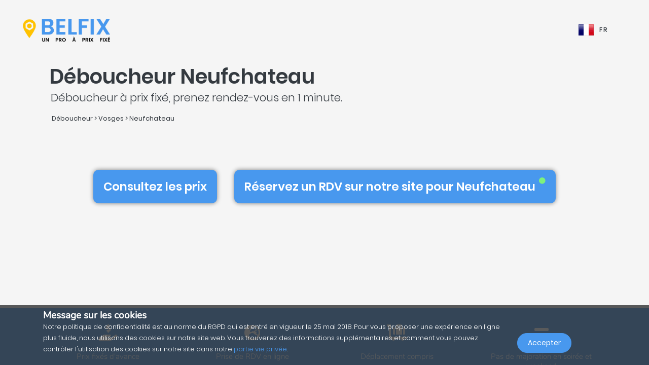

--- FILE ---
content_type: text/html; charset=UTF-8
request_url: https://belfix.fr/fr/deboucheur/vosges/neufchateau
body_size: 41915
content:
<!DOCTYPE html>
<html lang="fr">
    <head>
        <meta charset="UTF-8" />
        <title>Top 5 des Déboucheurs à Neufchateau | Belfix</title>
        <meta name="viewport" content="width=device-width, initial-scale=1, maximum-scale=5">
        <meta name="description" content="Par le biais de belfix, sélectionnez un déboucheur à 88300 neufchateau (vosges) que ce soit pour une intervention d&#039;urgence, devis ou sur rendez-vous, toujours prix fixe et transparent !">
        <meta property="og:type" content="website">
        <meta property="og:site_name" content="Belfix">
                                        <meta name="theme-color" content="#499bea">
            <meta property="og:locale" content="fr_FR" />
            <meta property="og:type" content="article" />
            <meta property="og:title" content="Top 5 des Déboucheurs à Neufchateau">
            <meta property="og:description" content="Par le biais de belfix, sélectionnez un déboucheur à 88300 neufchateau (vosges) que ce soit pour une intervention d&#039;urgence, devis ou sur rendez-vous, toujours prix fixe et transparent !">
            <meta property="og:url" content="https://belfix.fr/fr/deboucheur/vosges/neufchateau">
            <meta property="og:site_name" content="Belfix" />
            <meta property="og:image" content="https://belfix.fr/assets/Belfix/images/logo-mobile.png">
            <meta property="og:image:secure_url" content="https://belfix.fr/assets/Belfix/images/logo-mobile.png">
            <meta property="og:image:type" content="image/png">
            <meta property="og:image:width" content="300">
            <meta property="og:image:height" content="300">
            <meta name="twitter:card" content="summary" />
            <meta name="twitter:description" content="Par le biais de belfix, sélectionnez un déboucheur à 88300 neufchateau (vosges) que ce soit pour une intervention d&#039;urgence, devis ou sur rendez-vous, toujours prix fixe et transparent !" />
            <meta name="twitter:title" content="Top 5 des Déboucheurs à Neufchateau" />
                                                                                                    <link rel="alternate" hreflang="en" href="/en/unclogger/vosges/neufchateau" />
                                                                                                                                    <link rel="alternate" hreflang="fr" href="/fr/deboucheur/vosges/neufchateau" />
                                                                                                <link rel="alternate" hreflang="x-default"  href="/fr/deboucheur/vosges/neufchateau" />
                                        <link rel="manifest" href="https://belfix.fr/belfix-manifest.json">
                                                <link rel="canonical" href="/fr/deboucheur/vosges/neufchateau">
                                    
                        <script src="//d2wy8f7a9ursnm.cloudfront.net/v6/bugsnag.min.js"></script>
        <script>window.bugsnagClient = bugsnag("f9ec138233dde3dce35c57cc005eaaf7");</script>
                
                                        <style>
                /*!
 * Bootstrap v4.3.1 (https://getbootstrap.com/)
 * Copyright 2011-2019 The Bootstrap Authors
 * Copyright 2011-2019 Twitter, Inc.
 * Licensed under MIT (https://github.com/twbs/bootstrap/blob/master/LICENSE)
 */
/*!
 * BootstrapVue Custom CSS (https://bootstrap-vue.js.org)
 */
/*!
 * Font Awesome Free 5.13.0 by @fontawesome - https://fontawesome.com
 * License - https://fontawesome.com/license/free (Icons: CC BY 4.0, Fonts: SIL OFL 1.1, Code: MIT License)
 */
/*!
 * animate.css -https://daneden.github.io/animate.css/
 * Version - 3.7.2
 * Licensed under the MIT license - http://opensource.org/licenses/MIT
 *
 * Copyright (c) 2019 Daniel Eden
 */@keyframes a{0%{transform:rotate(0)}to{transform:rotate(2turn)}}@-webkit-keyframes fa-spin{0%{-webkit-transform:rotate(0deg);transform:rotate(0deg)}to{-webkit-transform:rotate(1turn);transform:rotate(1turn)}}@keyframes fa-spin{0%{-webkit-transform:rotate(0deg);transform:rotate(0deg)}to{-webkit-transform:rotate(1turn);transform:rotate(1turn)}}@-webkit-keyframes fadeIn{0%{opacity:0}to{opacity:1}}@keyframes fadeIn{0%{opacity:0}to{opacity:1}}@-webkit-keyframes fadeInUp{0%{opacity:0;-webkit-transform:translate3d(0,100%,0);transform:translate3d(0,100%,0)}to{opacity:1;-webkit-transform:translateZ(0);transform:translateZ(0)}}@keyframes fadeInUp{0%{opacity:0;-webkit-transform:translate3d(0,100%,0);transform:translate3d(0,100%,0)}to{opacity:1;-webkit-transform:translateZ(0);transform:translateZ(0)}}:root{--blue:#007bff;--indigo:#6610f2;--purple:#6f42c1;--pink:#e83e8c;--red:#dc3545;--orange:#fd7e14;--yellow:#ffc107;--green:#28a745;--teal:#20c997;--cyan:#17a2b8;--white:#fff;--gray:#6c757d;--gray-dark:#343a40;--primary:#007bff;--secondary:#6c757d;--success:#28a745;--info:#17a2b8;--warning:#ffc107;--danger:#dc3545;--light:#f8f9fa;--dark:#343a40;--breakpoint-xs:0;--breakpoint-sm:576px;--breakpoint-md:768px;--breakpoint-lg:992px;--breakpoint-xl:1200px;--font-family-sans-serif:-apple-system,BlinkMacSystemFont,"Segoe UI",Roboto,"Helvetica Neue",Arial,"Noto Sans",sans-serif,"Apple Color Emoji","Segoe UI Emoji","Segoe UI Symbol","Noto Color Emoji";--font-family-monospace:SFMono-Regular,Menlo,Monaco,Consolas,"Liberation Mono","Courier New",monospace}*,:after,:before{box-sizing:border-box}html{font-family:sans-serif;line-height:1.15;-webkit-text-size-adjust:100%;-webkit-tap-highlight-color:transparent;scroll-behavior:smooth;height:100%}footer,nav,section{display:block}body{margin:0;font-family:-apple-system,BlinkMacSystemFont,Segoe UI,Roboto,Helvetica Neue,Arial,Noto Sans,sans-serif,Apple Color Emoji,Segoe UI Emoji,Segoe UI Symbol,Noto Color Emoji;font-size:1rem;text-align:left;background-color:#fff}[tabindex="-1"]:focus{outline:0!important}hr,p,ul{margin-bottom:1rem}hr{box-sizing:content-box;height:0;overflow:visible;margin-top:1rem;border:0;border-top:1px solid rgba(0,0,0,.1)}h1,h2,h3,h4,h5{margin-bottom:.5rem}p,ul{margin-top:0}abbr[title]{-webkit-text-decoration:underline dotted;text-decoration:underline dotted;cursor:help;border-bottom:0;-webkit-text-decoration-skip-ink:none;text-decoration-skip-ink:none}ul ul{margin-bottom:0}b,strong{font-weight:bolder}small{font-size:80%;font-weight:400}a{text-decoration:none;background-color:transparent;-webkit-transition:.5s;-o-transition:.5s;transition:.5s;color:#4898ee}a:hover{color:#0056b3;text-decoration:underline}a:not([href]):not([tabindex]),a:not([href]):not([tabindex]):focus,a:not([href]):not([tabindex]):hover{color:inherit;text-decoration:none}a:not([href]):not([tabindex]):focus{outline:0}img,svg{vertical-align:middle}img{border-style:none}svg{overflow:hidden}table{border-collapse:collapse}th{text-align:inherit}label{display:inline-block;margin-bottom:.5rem}button{border-radius:0}button:focus{outline:1px dotted;outline:5px auto -webkit-focus-ring-color}button,input,textarea{margin:0;font-family:inherit;font-size:inherit;line-height:inherit}button,input{overflow:visible}button{text-transform:none}[type=button],button{-webkit-appearance:button}[type=button]:not(:disabled),button:not(:disabled){cursor:pointer}[type=button]::-moz-focus-inner,button::-moz-focus-inner{padding:0;border-style:none}input[type=checkbox]{box-sizing:border-box;padding:0}textarea{overflow:auto;resize:vertical}[type=number]::-webkit-inner-spin-button,[type=number]::-webkit-outer-spin-button{height:auto}::-webkit-file-upload-button{font:inherit;-webkit-appearance:button}h1{font-size:2.5rem}h2{font-size:2rem}h3{font-size:1.75rem}h4{font-size:1.5rem}h5{font-size:1.25rem}.container{width:100%;padding-right:15px;padding-left:15px;margin-right:auto;margin-left:auto}@media (min-width:576px){.container{max-width:540px}}@media (min-width:768px){.container{max-width:720px}}@media (min-width:992px){.container{max-width:960px}}@media (min-width:1200px){.container{max-width:1140px}}.container-fluid{width:100%;padding-right:15px;padding-left:15px;margin-right:auto;margin-left:auto}.row{display:-ms-flexbox;display:flex;-ms-flex-wrap:wrap;flex-wrap:wrap;margin-right:-15px;margin-left:-15px}.col,.col-3,.col-4,.col-5,.col-6,.col-8,.col-10,.col-12{position:relative;width:100%;padding-right:15px;padding-left:15px}.col-auto{position:relative;padding-right:15px;padding-left:15px}.col-lg-3,.col-lg-4,.col-lg-8,.col-md-2,.col-md-3,.col-md-4,.col-md-6,.col-md-7,.col-md-8,.col-md-9,.col-md-10,.col-md-12,.col-md-auto,.col-sm-4,.col-sm-12,.col-xl-10{position:relative;width:100%;padding-right:15px;padding-left:15px}.col{-ms-flex-preferred-size:0;flex-basis:0;-ms-flex-positive:1;flex-grow:1;max-width:100%}.col-auto{-ms-flex:0 0 auto;flex:0 0 auto;width:auto;max-width:100%}.col-3{-ms-flex:0 0 25%;flex:0 0 25%;max-width:25%}.col-4{-ms-flex:0 0 33.333333%;flex:0 0 33.333333%;max-width:33.333333%}.col-5{-ms-flex:0 0 41.666667%;flex:0 0 41.666667%;max-width:41.666667%}.col-6{-ms-flex:0 0 50%;flex:0 0 50%;max-width:50%}.col-8{-ms-flex:0 0 66.666667%;flex:0 0 66.666667%;max-width:66.666667%}.col-10{-ms-flex:0 0 83.333333%;flex:0 0 83.333333%;max-width:83.333333%}.col-12{-ms-flex:0 0 100%;flex:0 0 100%;max-width:100%}@media (min-width:576px){.col-sm-4{-ms-flex:0 0 33.333333%;flex:0 0 33.333333%;max-width:33.333333%}.col-sm-12{-ms-flex:0 0 100%;flex:0 0 100%;max-width:100%}}@media (min-width:768px){.col-md-auto{-ms-flex:0 0 auto;flex:0 0 auto;width:auto;max-width:100%}.col-md-2{-ms-flex:0 0 16.666667%;flex:0 0 16.666667%;max-width:16.666667%}.col-md-3{-ms-flex:0 0 25%;flex:0 0 25%;max-width:25%}.col-md-4{-ms-flex:0 0 33.333333%;flex:0 0 33.333333%;max-width:33.333333%}.col-md-6{-ms-flex:0 0 50%;flex:0 0 50%;max-width:50%}.col-md-7{-ms-flex:0 0 58.333333%;flex:0 0 58.333333%;max-width:58.333333%}.col-md-8{-ms-flex:0 0 66.666667%;flex:0 0 66.666667%;max-width:66.666667%}.col-md-9{-ms-flex:0 0 75%;flex:0 0 75%;max-width:75%}.col-md-10{-ms-flex:0 0 83.333333%;flex:0 0 83.333333%;max-width:83.333333%}.col-md-12{-ms-flex:0 0 100%;flex:0 0 100%;max-width:100%}}@media (min-width:992px){.col-lg-3{-ms-flex:0 0 25%;flex:0 0 25%;max-width:25%}.col-lg-4{-ms-flex:0 0 33.333333%;flex:0 0 33.333333%;max-width:33.333333%}.col-lg-8{-ms-flex:0 0 66.666667%;flex:0 0 66.666667%;max-width:66.666667%}}@media (min-width:1200px){.col-xl-10{-ms-flex:0 0 83.333333%;flex:0 0 83.333333%;max-width:83.333333%}}.form-control{display:block;width:100%;height:calc(1.5em + .75rem + 2px);font-size:1rem;line-height:1.5;color:#495057;background-color:#fff;background-clip:padding-box;border-radius:.25rem;transition:border-color .15s ease-in-out,box-shadow .15s ease-in-out}@media (prefers-reduced-motion:reduce){.form-control{transition:none}}.form-control::-ms-expand{background-color:transparent;border:0}.form-control:focus{color:#495057;background-color:#fff;outline:0;box-shadow:0 0 0 .2rem rgba(0,123,255,.25)}.form-control::-webkit-input-placeholder{color:#6c757d;opacity:1}.form-control::-moz-placeholder{color:#6c757d;opacity:1}.form-control:-ms-input-placeholder,.form-control::-ms-input-placeholder{color:#6c757d;opacity:1}.form-control::placeholder{opacity:1}.form-control:disabled{background-color:#e9ecef;opacity:1}.form-control-file{display:block;width:100%}.form-control-lg{height:calc(1.5em + 1rem + 2px);padding:.5rem 1rem;font-size:1.25rem;line-height:1.5;border-radius:.3rem}#job-type .video-hero .display-t.display-t2,textarea.form-control{height:auto}.form-row{display:-ms-flexbox;display:flex;-ms-flex-wrap:wrap;flex-wrap:wrap;margin-right:-5px;margin-left:-5px}.form-row>.col,.form-row>[class*=col-]{padding-right:5px;padding-left:5px}.form-check-input{position:absolute;margin-top:.3rem;margin-left:-1.25rem}.form-check-input:disabled~.form-check-label{color:#6c757d}.form-check-label{margin-bottom:0}.btn{display:inline-block;color:#212529;text-align:center;vertical-align:middle;-webkit-user-select:none;-moz-user-select:none;-ms-user-select:none;user-select:none;background-color:transparent;border:1px solid transparent;padding:.375rem .75rem;font-size:1rem;line-height:1.5;border-radius:.25rem}@media (prefers-reduced-motion:reduce){.btn{transition:none}}.btn:hover{color:#212529;text-decoration:none}.btn:focus{box-shadow:0 0 0 .2rem rgba(0,123,255,.25)}.btn-lg{padding:.5rem 1rem;font-size:1.25rem;line-height:1.5;border-radius:.3rem}.btn-block{display:block;width:100%}.btn-block+.btn-block{margin-top:.5rem}.alert{position:relative;padding:.75rem 1.25rem;margin-bottom:1rem;border:1px solid transparent;border-radius:.25rem}.alert-warning{color:#856404;background-color:#fff3cd;border-color:#ffeeba}.close{float:right;font-size:1.5rem;font-weight:700;line-height:1;color:#000;text-shadow:0 1px 0 #fff;opacity:.5}.close:hover{color:#000;text-decoration:none}.close:not(:disabled):not(.disabled):focus,.close:not(:disabled):not(.disabled):hover{opacity:.75}button.close{padding:0;background-color:transparent;border:0;-webkit-appearance:none;-moz-appearance:none;appearance:none}.d-none{display:none!important}.d-inline-block{display:inline-block!important}.d-block{display:block!important}@media (min-width:576px){.d-sm-inline{display:inline!important}}@media (min-width:768px){.d-md-none{display:none!important}.d-md-inline{display:inline!important}.d-md-inline-block{display:inline-block!important}.d-md-block{display:block!important}}@media (min-width:992px){.d-lg-none{display:none!important}}@media (min-width:1200px){.d-xl-inline-block{display:inline-block!important}}@media (min-width:576px){.float-sm-none{float:none!important}}@media (min-width:768px){.float-md-right{float:right!important}}.position-relative{position:relative!important}.m-0{margin:0!important}.mr-0{margin-right:0!important}.ml-0{margin-left:0!important}.mt-1{margin-top:.25rem!important}.mr-1{margin-right:.25rem!important}.mt-2{margin-top:.5rem!important}.mr-2{margin-right:.5rem!important}.mb-2{margin-bottom:.5rem!important}.ml-2{margin-left:.5rem!important}.mt-3{margin-top:1rem!important}.mb-3{margin-bottom:1rem!important}.p-0{padding:0!important}.pb-0{padding-bottom:0!important}.p-1{padding:.25rem!important}.pt-1{padding-top:.25rem!important}.pb-1{padding-bottom:.25rem!important}.p-2{padding:.5rem!important}.pt-2{padding-top:.5rem!important}.pr-2{padding-right:.5rem!important}.pb-2{padding-bottom:.5rem!important}.pl-2{padding-left:.5rem!important}.p-3{padding:1rem!important}.pr-3{padding-right:1rem!important}.pl-3{padding-left:1rem!important}.p-4{padding:1.5rem!important}.pt-4{padding-top:1.5rem!important}.pb-4{padding-bottom:1.5rem!important}.pb-5{padding-bottom:3rem!important}.pl-5{padding-left:3rem!important}.mr-auto{margin-right:auto!important}.ml-auto{margin-left:auto!important}@media (min-width:768px){.p-md-0{padding:0!important}}.text-left{text-align:left!important}.text-right{text-align:right!important}.text-center{text-align:center!important}@media (min-width:768px){.text-md-center{text-align:center!important}}@media (min-width:1200px){.text-xl-center{text-align:center!important}}.text-white{color:#fff!important}.text-dark{color:#343a40!important}a.text-dark:focus,a.text-dark:hover{color:#121416!important}.multiselect__spinner{position:absolute;right:1px;top:1px;width:48px;height:35px;background:#fff;display:block}.multiselect__spinner:after,.multiselect__spinner:before{position:absolute;content:"";top:50%;left:50%;margin:-8px 0 0 -8px;width:16px;height:16px;border-radius:100%;border:2px solid transparent;border-top-color:#41b883;box-shadow:0 0 0 1px transparent;animation:a 2.4s cubic-bezier(.41,.26,.2,.62);animation-iteration-count:infinite}.multiselect__spinner:after{animation:a 2.4s cubic-bezier(.51,.09,.21,.8)}.multiselect,.multiselect__input,.multiselect__single{font-family:inherit;font-size:16px;-ms-touch-action:manipulation;touch-action:manipulation}.multiselect{box-sizing:content-box;display:block;position:relative;width:100%;min-height:40px;text-align:left;color:#35495e}.multiselect *{box-sizing:border-box}.multiselect:focus{outline:0}.multiselect__input{padding:0 0 0 5px;margin-bottom:8px}.multiselect__input,.multiselect__single{position:relative;display:inline-block;min-height:20px;line-height:20px;border:0;border-radius:5px;background:#fff;width:100%;transition:border .1s ease;box-sizing:border-box;vertical-align:top}.multiselect__input:-ms-input-placeholder{color:#35495e}.multiselect__input::placeholder{color:#35495e}.multiselect__input:hover,.multiselect__single:hover{border-color:#cfcfcf}.multiselect__input:focus,.multiselect__single:focus{border-color:#a8a8a8;outline:0}.multiselect__single{padding:0 0 0 5px;margin-bottom:8px}.multiselect__tags-wrap{display:inline}.multiselect__tags{min-height:40px;display:block;padding:8px 40px 0 8px;border-radius:5px;border:1px solid #e8e8e8;background:#fff;font-size:14px}.multiselect__select{line-height:16px;box-sizing:border-box;display:block;margin:0;text-decoration:none;cursor:pointer;position:absolute;width:40px;height:38px;right:1px;top:1px;padding:4px 8px;text-align:center;transition:transform .2s ease}.multiselect__select:before{position:relative;right:0;top:65%;color:#999;margin-top:4px;border-color:#999 transparent transparent;border-style:solid;border-width:5px 5px 0;content:""}.multiselect__placeholder{color:#adadad;display:inline-block;margin-bottom:10px;padding-top:2px}.multiselect__content-wrapper{position:absolute;display:block;background:#fff;width:100%;max-height:240px;overflow:auto;border:1px solid #e8e8e8;border-top:none;border-bottom-left-radius:5px;border-bottom-right-radius:5px;z-index:1;-webkit-overflow-scrolling:touch}.multiselect__content{list-style:none;display:inline-block;padding:0;margin:0;min-width:100%;vertical-align:top}.multiselect__content::webkit-scrollbar{display:none}.multiselect__element{display:block}.multiselect__option{display:block;padding:12px;min-height:40px;line-height:16px;text-decoration:none;text-transform:none;vertical-align:middle;position:relative;cursor:pointer;white-space:nowrap}.multiselect__option:after{top:0;right:0;position:absolute;line-height:40px;padding-right:12px;padding-left:20px;font-size:13px}.multiselect__option--highlight{background:#41b883;outline:0;color:#fff}.multiselect__option--highlight:after{content:attr(data-select);background:#41b883;color:#fff}@font-face{font-family:Poppins;font-style:normal;font-display:swap;font-weight:300;src:local("Poppins Light"),local("Poppins-Light"),url(https://fonts.gstatic.com/s/poppins/v5/pxiByp8kv8JHgFVrLDz8Z11lFd2JQEl8qw.woff2) format("woff2");unicode-range:U+0900-097f,U+1cd0-1cf6,U+1cf8-1cf9,U+200c-200d,U+20a8,U+20b9,U+25cc,U+a830-a839,U+a8e0-a8fb}@font-face{font-family:Poppins;font-style:normal;font-display:swap;font-weight:300;src:local("Poppins Light"),local("Poppins-Light"),url(https://fonts.gstatic.com/s/poppins/v5/pxiByp8kv8JHgFVrLDz8Z1JlFd2JQEl8qw.woff2) format("woff2");unicode-range:U+0100-024f,U+0259,U+1e??,U+2020,U+20a0-20ab,U+20ad-20cf,U+2113,U+2c60-2c7f,U+a720-a7ff}@font-face{font-family:Poppins;font-style:normal;font-display:swap;font-weight:300;src:local("Poppins Light"),local("Poppins-Light"),url(https://fonts.gstatic.com/s/poppins/v5/pxiByp8kv8JHgFVrLDz8Z1xlFd2JQEk.woff2) format("woff2");unicode-range:U+00??,U+0131,U+0152-0153,U+02bb-02bc,U+02c6,U+02da,U+02dc,U+2000-206f,U+2074,U+20ac,U+2122,U+2191,U+2193,U+2212,U+2215,U+feff,U+fffd}@font-face{font-family:Poppins;font-style:normal;font-display:swap;font-weight:400;src:local("Poppins Regular"),local("Poppins-Regular"),url(https://fonts.gstatic.com/s/poppins/v5/pxiEyp8kv8JHgFVrJJbecnFHGPezSQ.woff2) format("woff2");unicode-range:U+0900-097f,U+1cd0-1cf6,U+1cf8-1cf9,U+200c-200d,U+20a8,U+20b9,U+25cc,U+a830-a839,U+a8e0-a8fb}@font-face{font-family:Poppins;font-style:normal;font-display:swap;font-weight:400;src:local("Poppins Regular"),local("Poppins-Regular"),url(https://fonts.gstatic.com/s/poppins/v5/pxiEyp8kv8JHgFVrJJnecnFHGPezSQ.woff2) format("woff2");unicode-range:U+0100-024f,U+0259,U+1e??,U+2020,U+20a0-20ab,U+20ad-20cf,U+2113,U+2c60-2c7f,U+a720-a7ff}@font-face{font-family:Poppins;font-style:normal;font-display:swap;font-weight:400;src:local("Poppins Regular"),local("Poppins-Regular"),url(https://fonts.gstatic.com/s/poppins/v5/pxiEyp8kv8JHgFVrJJfecnFHGPc.woff2) format("woff2");unicode-range:U+00??,U+0131,U+0152-0153,U+02bb-02bc,U+02c6,U+02da,U+02dc,U+2000-206f,U+2074,U+20ac,U+2122,U+2191,U+2193,U+2212,U+2215,U+feff,U+fffd}@font-face{font-family:Poppins;font-style:normal;font-display:swap;font-weight:500;src:local("Poppins Medium"),local("Poppins-Medium"),url(https://fonts.gstatic.com/s/poppins/v5/pxiByp8kv8JHgFVrLGT9Z11lFd2JQEl8qw.woff2) format("woff2");unicode-range:U+0900-097f,U+1cd0-1cf6,U+1cf8-1cf9,U+200c-200d,U+20a8,U+20b9,U+25cc,U+a830-a839,U+a8e0-a8fb}@font-face{font-family:Poppins;font-style:normal;font-display:swap;font-weight:500;src:local("Poppins Medium"),local("Poppins-Medium"),url(https://fonts.gstatic.com/s/poppins/v5/pxiByp8kv8JHgFVrLGT9Z1JlFd2JQEl8qw.woff2) format("woff2");unicode-range:U+0100-024f,U+0259,U+1e??,U+2020,U+20a0-20ab,U+20ad-20cf,U+2113,U+2c60-2c7f,U+a720-a7ff}@font-face{font-family:Poppins;font-style:normal;font-display:swap;font-weight:500;src:local("Poppins Medium"),local("Poppins-Medium"),url(https://fonts.gstatic.com/s/poppins/v5/pxiByp8kv8JHgFVrLGT9Z1xlFd2JQEk.woff2) format("woff2");unicode-range:U+00??,U+0131,U+0152-0153,U+02bb-02bc,U+02c6,U+02da,U+02dc,U+2000-206f,U+2074,U+20ac,U+2122,U+2191,U+2193,U+2212,U+2215,U+feff,U+fffd}@font-face{font-family:Poppins;font-style:normal;font-display:swap;font-weight:600;src:local("Poppins SemiBold"),local("Poppins-SemiBold"),url(https://fonts.gstatic.com/s/poppins/v5/pxiByp8kv8JHgFVrLEj6Z11lFd2JQEl8qw.woff2) format("woff2");unicode-range:U+0900-097f,U+1cd0-1cf6,U+1cf8-1cf9,U+200c-200d,U+20a8,U+20b9,U+25cc,U+a830-a839,U+a8e0-a8fb}@font-face{font-family:Poppins;font-style:normal;font-display:swap;font-weight:600;src:local("Poppins SemiBold"),local("Poppins-SemiBold"),url(https://fonts.gstatic.com/s/poppins/v5/pxiByp8kv8JHgFVrLEj6Z1JlFd2JQEl8qw.woff2) format("woff2");unicode-range:U+0100-024f,U+0259,U+1e??,U+2020,U+20a0-20ab,U+20ad-20cf,U+2113,U+2c60-2c7f,U+a720-a7ff}@font-face{font-family:Poppins;font-style:normal;font-display:swap;font-weight:600;src:local("Poppins SemiBold"),local("Poppins-SemiBold"),url(https://fonts.gstatic.com/s/poppins/v5/pxiByp8kv8JHgFVrLEj6Z1xlFd2JQEk.woff2) format("woff2");unicode-range:U+00??,U+0131,U+0152-0153,U+02bb-02bc,U+02c6,U+02da,U+02dc,U+2000-206f,U+2074,U+20ac,U+2122,U+2191,U+2193,U+2212,U+2215,U+feff,U+fffd}@font-face{font-family:Nunito;font-style:normal;font-display:swap;font-weight:200;src:local("Nunito ExtraLight"),local("Nunito-ExtraLight"),url(https://fonts.gstatic.com/s/nunito/v9/XRXW3I6Li01BKofA-seUbuvIWzgPDEtj.woff2) format("woff2");unicode-range:U+0102-0103,U+0110-0111,U+1ea0-1ef9,U+20ab}@font-face{font-family:Nunito;font-style:normal;font-display:swap;font-weight:200;src:local("Nunito ExtraLight"),local("Nunito-ExtraLight"),url(https://fonts.gstatic.com/s/nunito/v9/XRXW3I6Li01BKofA-seUb-vIWzgPDEtj.woff2) format("woff2");unicode-range:U+0100-024f,U+0259,U+1e??,U+2020,U+20a0-20ab,U+20ad-20cf,U+2113,U+2c60-2c7f,U+a720-a7ff}@font-face{font-family:Nunito;font-style:normal;font-display:swap;font-weight:200;src:local("Nunito ExtraLight"),local("Nunito-ExtraLight"),url(https://fonts.gstatic.com/s/nunito/v9/XRXW3I6Li01BKofA-seUYevIWzgPDA.woff2) format("woff2");unicode-range:U+00??,U+0131,U+0152-0153,U+02bb-02bc,U+02c6,U+02da,U+02dc,U+2000-206f,U+2074,U+20ac,U+2122,U+2191,U+2193,U+2212,U+2215,U+feff,U+fffd}@font-face{font-family:Nunito;font-style:normal;font-display:swap;font-weight:300;src:local("Nunito Light"),local("Nunito-Light"),url(https://fonts.gstatic.com/s/nunito/v9/XRXW3I6Li01BKofAnsSUbuvIWzgPDEtj.woff2) format("woff2");unicode-range:U+0102-0103,U+0110-0111,U+1ea0-1ef9,U+20ab}@font-face{font-family:Nunito;font-style:normal;font-display:swap;font-weight:300;src:local("Nunito Light"),local("Nunito-Light"),url(https://fonts.gstatic.com/s/nunito/v9/XRXW3I6Li01BKofAnsSUb-vIWzgPDEtj.woff2) format("woff2");unicode-range:U+0100-024f,U+0259,U+1e??,U+2020,U+20a0-20ab,U+20ad-20cf,U+2113,U+2c60-2c7f,U+a720-a7ff}@font-face{font-family:Nunito;font-style:normal;font-display:swap;font-weight:300;src:local("Nunito Light"),local("Nunito-Light"),url(https://fonts.gstatic.com/s/nunito/v9/XRXW3I6Li01BKofAnsSUYevIWzgPDA.woff2) format("woff2");unicode-range:U+00??,U+0131,U+0152-0153,U+02bb-02bc,U+02c6,U+02da,U+02dc,U+2000-206f,U+2074,U+20ac,U+2122,U+2191,U+2193,U+2212,U+2215,U+feff,U+fffd}@font-face{font-family:Nunito;font-style:normal;font-display:swap;font-weight:400;src:local("Nunito Regular"),local("Nunito-Regular"),url(https://fonts.gstatic.com/s/nunito/v9/XRXV3I6Li01BKofIOuaBTMnFcQIG.woff2) format("woff2");unicode-range:U+0102-0103,U+0110-0111,U+1ea0-1ef9,U+20ab}@font-face{font-family:Nunito;font-style:normal;font-display:swap;font-weight:400;src:local("Nunito Regular"),local("Nunito-Regular"),url(https://fonts.gstatic.com/s/nunito/v9/XRXV3I6Li01BKofIO-aBTMnFcQIG.woff2) format("woff2");unicode-range:U+0100-024f,U+0259,U+1e??,U+2020,U+20a0-20ab,U+20ad-20cf,U+2113,U+2c60-2c7f,U+a720-a7ff}@font-face{font-family:Nunito;font-style:normal;font-display:swap;font-weight:400;src:local("Nunito Regular"),local("Nunito-Regular"),url(https://fonts.gstatic.com/s/nunito/v9/XRXV3I6Li01BKofINeaBTMnFcQ.woff2) format("woff2");unicode-range:U+00??,U+0131,U+0152-0153,U+02bb-02bc,U+02c6,U+02da,U+02dc,U+2000-206f,U+2074,U+20ac,U+2122,U+2191,U+2193,U+2212,U+2215,U+feff,U+fffd}.fa,.fab,.far,.fas{-moz-osx-font-smoothing:grayscale;-webkit-font-smoothing:antialiased;display:inline-block;font-style:normal;font-variant:normal;text-rendering:auto;line-height:1}.fa-2x{font-size:2em}.fa-5x{font-size:5em}.fa-7x{font-size:7em}.fa-spin{-webkit-animation:fa-spin 2s linear infinite;animation:fa-spin 2s linear infinite}:root .fa-flip-both,:root .fa-flip-horizontal,:root .fa-flip-vertical,:root .fa-rotate-90,:root .fa-rotate-180,:root .fa-rotate-270{-webkit-filter:none;filter:none}.fa-angle-down:before{content:"\F107"}.fa-angle-right:before{content:"\F105"}.fa-briefcase:before{content:"\F0B1"}.fa-building:before{content:"\F1AD"}.fa-check-circle:before{content:"\F058"}.fa-chevron-right:before{content:"\F054"}.fa-circle:before{content:"\F111"}.fa-circle-notch:before{content:"\F1CE"}.fa-city:before{content:"\F64F"}.fa-equals:before{content:"\F52C"}.fa-exclamation-triangle:before{content:"\F071"}.fa-facebook-square:before{content:"\F082"}.fa-globe-europe:before{content:"\F7A2"}.fa-hand-holding-usd:before{content:"\F4C0"}.fa-luggage-cart:before{content:"\F59D"}.fa-map-marked:before{content:"\F59F"}.fa-question-circle:before{content:"\F059"}.fa-shopping-basket:before{content:"\F291"}.fa-sliders-h:before{content:"\F1DE"}.fa-smile:before{content:"\F118"}.fa-spinner:before{content:"\F110"}.fa-star:before{content:"\F005"}.fa-ticket-alt:before{content:"\F3FF"}.fa-times:before{content:"\F00D"}.fa-times-circle:before{content:"\F057"}.fa-toolbox:before{content:"\F552"}.fa-tools:before{content:"\F7D9"}.fa-user:before{content:"\F007"}.fa-user-tie:before{content:"\F508"}.fa-wrench:before{content:"\F0AD"}@font-face{font-family:Font Awesome\ 5 Brands;font-style:normal;font-weight:400;font-display:block;src:url(/build/fonts/fa-brands-400.c1868c95.eot);src:url(/build/fonts/fa-brands-400.c1868c95.eot?#iefix) format("embedded-opentype"),url(/build/fonts/fa-brands-400.a06da7f0.woff2) format("woff2"),url(/build/fonts/fa-brands-400.ec3cfdde.woff) format("woff"),url(/build/fonts/fa-brands-400.13685372.ttf) format("truetype"),url(/build/images/fa-brands-400.0cb5a5c0.svg#fontawesome) format("svg")}.fa,.fab,.far,.fas{font-family:Font Awesome\ 5 Brands;font-weight:400}@font-face{font-family:Font Awesome\ 5 Free;font-style:normal;font-weight:400;font-display:block;src:url(/build/fonts/fa-regular-400.261d666b.eot);src:url(/build/fonts/fa-regular-400.261d666b.eot?#iefix) format("embedded-opentype"),url(/build/fonts/fa-regular-400.c20b5b73.woff2) format("woff2"),url(/build/fonts/fa-regular-400.f89ea91e.woff) format("woff"),url(/build/fonts/fa-regular-400.db78b935.ttf) format("truetype"),url(/build/images/fa-regular-400.89ffa3ab.svg#fontawesome) format("svg")}.fa,.far,.fas{font-family:Font Awesome\ 5 Free}@font-face{font-family:Font Awesome\ 5 Free;font-style:normal;font-weight:900;font-display:block;src:url(/build/fonts/fa-solid-900.a0369ea5.eot);src:url(/build/fonts/fa-solid-900.a0369ea5.eot?#iefix) format("embedded-opentype"),url(/build/fonts/fa-solid-900.b15db15f.woff2) format("woff2"),url(/build/fonts/fa-solid-900.bea989e8.woff) format("woff"),url(/build/fonts/fa-solid-900.1ab236ed.ttf) format("truetype"),url(/build/images/fa-solid-900.ec763292.svg#fontawesome) format("svg")}.fa,.fas{font-weight:900}.fadeIn{-webkit-animation-name:fadeIn;animation-name:fadeIn}.fadeInUp{-webkit-animation-name:fadeInUp;animation-name:fadeInUp}.animated{-webkit-animation-duration:1s;animation-duration:1s;-webkit-animation-fill-mode:both;animation-fill-mode:both}.animated.fast{-webkit-animation-duration:.8s;animation-duration:.8s}.animated.faster{-webkit-animation-duration:.5s;animation-duration:.5s}@media (prefers-reduced-motion:reduce),(print){.animated{-webkit-animation-duration:1ms!important;animation-duration:1ms!important;-webkit-transition-duration:1ms!important;transition-duration:1ms!important;-webkit-animation-iteration-count:1!important;animation-iteration-count:1!important}}body{font-family:Poppins,Arial,sans-serif;font-weight:300;font-size:16px;line-height:2;color:grey;background:#f5f5f5}#page,body{height:100%}#page{position:relative;overflow-x:hidden;width:100%;-webkit-transition:.5s;-o-transition:.5s;transition:.5s}a:hover{outline:0;text-decoration:none}a:active{color:#4aca85}a:active,a:focus{outline:0;text-decoration:none}p{margin-bottom:20px}h1,h2,h3,h4,h5{color:#303133;font-family:Nunito,sans-serif;font-weight:400;margin:0 0 20px;line-height:1.3}::-webkit-selection{background:#4aca85}::-moz-selection{background:#4aca85}::selection{background:#4aca85}.colorlib-nav{position:absolute;top:0;left:0;right:0;margin:0 auto}@media screen and (max-width:1080px){.colorlib-nav{margin:0}}.colorlib-nav .top-menu{padding:30px}@media screen and (max-width:1080px){.colorlib-nav .top-menu{padding:28px 1em}}.colorlib-nav #colorlib-logo,.colorlib-nav ul li{font-size:20px;padding:0;text-transform:uppercase;font-weight:700}#checkout #services .services .desc h3,#checkout #services .services .icon i,#job-type #services .services .desc h3,#job-type #services .services .icon i,.colorlib-nav #colorlib-logo a,.colorlib-nav ul li a:hover{color:#fff}@media screen and (max-width:1080px){.colorlib-nav .menu-1{display:none}}#colorlib-offcanvas ul{padding:0;margin:0}.colorlib-nav ul{margin:0}.colorlib-nav ul li{padding:8px 0;margin:0;list-style:none;display:inline;font-weight:500;font-size:12px;letter-spacing:2px}.colorlib-nav ul li a{position:relative;padding:20px 12px;-webkit-transition:.5s;-o-transition:.5s;transition:.5s}.video-hero{background-size:cover;position:relative;background-repeat:no-repeat;z-index:0}@media screen and (max-width:1080px){.video-hero{heifght:inherit;padding:3em 0}}.video-hero .overlay{position:absolute;top:0;bottom:0;left:0;right:0;opacity:.95;background:#499bea;background:-moz-linear-gradient(-45deg,#499bea 0,#798eea 100%);background:-webkit-gradient(left top,right bottom,color-stop(0,#499bea),color-stop(100%,#798eea));background:-webkit-linear-gradient(-45deg,#499bea,#798eea);background:-o-linear-gradient(-45deg,#499bea 0,#798eea 100%);background:-ms-linear-gradient(-45deg,#499bea 0,#798eea 100%);background:-webkit-linear-gradient(315deg,#499bea,#798eea);background:-o-linear-gradient(315deg,#499bea 0,#798eea 100%);background:linear-gradient(135deg,#499bea,#798eea);filter:progid:DXImageTransform.Microsoft.gradient(startColorstr="#499bea",endColorstr="#798eea",GradientType=1);z-index:1}.video-hero .display-t{display:table;height:700px;width:100%;position:relative;z-index:2}@media screen and (max-width:1080px){.video-hero .display-t{height:600px}}.video-hero .display-t.display-t2{height:500px}.video-hero .display-tc{display:table-cell;vertical-align:middle}.video-hero .display-tc h1,.video-hero .display-tc h2{color:#fff;font-size:60px;margin-bottom:20px;font-weight:300}@media screen and (max-width:1080px){.video-hero .display-tc h2{font-size:34px}}.video-hero .display-tc p{font-family:Nunito,sans-serif;color:#fff;font-weight:200;font-size:30px}.video-hero .display-tc p.breadcrumbs{font-size:14px}.video-hero .display-tc p.breadcrumbs span{padding-right:10px;color:hsla(0,0%,100%,.5)}.colorlib-nav ul li a,.video-hero .display-tc p.breadcrumbs span a{color:hsla(0,0%,100%,.9)}.video-hero .display-tc .btn-custom{font-size:16px}.colorlib-services{clear:both}.services{margin-bottom:2em;position:relative;z-index:0;padding:0 1em}@media screen and (max-width:1080px){.services{margin-bottom:3em}}.services .icon{position:relative;margin-bottom:15px;display:inline-block}.services .icon i{font-size:2em;color:#798eea;z-index:1}.form-control,.services .desc h3{font-size:26px;font-weight:300}.form-control{-moz-box-shadow:none;-ms-box-shadow:none;-o-box-shadow:none;border:1px solid #f0f0f0;font-size:16px!important;-webkit-border-radius:0;-moz-border-radius:0;-ms-border-radius:0;border-radius:0}.form-control,.form-control:active,.form-control:focus{-webkit-box-shadow:none;box-shadow:none;background:#fff}.form-control:active,.form-control:focus{border:1px solid #e6e6e6}input[type=email],input[type=file],input[type=number],input[type=text]{height:50px}#colorlib-footer{background:#303133;color:hsla(0,0%,100%,.6)!important}#colorlib-footer .colorlib-widget p{font-size:13px}@media screen and (max-width:1080px){#colorlib-footer .colorlib-widget{margin-bottom:40px;width:100%;float:left}}#colorlib-offcanvas{position:absolute;z-index:1901;width:270px;background:#1a1a1a;right:0;top:0;bottom:0;padding:75px 40px 40px;overflow-y:auto;display:none;-moz-transform:translateX(270px);-webkit-transform:translateX(270px);-ms-transform:translateX(270px);-o-transform:translateX(270px);transform:translateX(270px);-webkit-transition:.5s;-o-transition:.5s;transition:.5s}@media screen and (max-width:1080px){#colorlib-offcanvas{display:block}}#colorlib-offcanvas a{color:hsla(0,0%,100%,.5)}#colorlib-offcanvas a:hover{color:hsla(0,0%,100%,.8)}#colorlib-offcanvas ul li{padding:0;margin:0;list-style:none}.colorlib-nav-toggle{cursor:pointer;text-decoration:none;top:1.2em!important;position:absolute;right:0;padding:6px 0 0;margin:0 auto;display:none;height:44px;width:44px;z-index:2001;border-bottom:none!important}.colorlib-nav-toggle:active,.colorlib-nav-toggle:focus,.colorlib-nav-toggle:hover{outline:0;border-bottom:none!important}.colorlib-nav-toggle i,.colorlib-nav-toggle i:after,.colorlib-nav-toggle i:before{width:25px;height:2px;background:#252525;-webkit-transition:all .2s ease-out;-o-transition:all .2s ease-out;transition:all .2s ease-out}.colorlib-nav-toggle i{position:relative;display:inline-block;color:#252525;font:700 14px/.4 Helvetica;text-transform:uppercase;text-indent:-55px}.colorlib-nav-toggle i:after,.colorlib-nav-toggle i:before{content:"";position:absolute;left:0}.colorlib-nav-toggle.colorlib-nav-white>i{color:#fff;background:#fff}.colorlib-nav-toggle.colorlib-nav-white>i:after,.colorlib-nav-toggle.colorlib-nav-white>i:before{background:#fff}.colorlib-nav-toggle i:before{top:-7px}.colorlib-nav-toggle i:after{bottom:-7px}.colorlib-nav-toggle:hover i:before{top:-10px}.colorlib-nav-toggle:hover i:after{bottom:-10px}@media screen and (max-width:1080px){.colorlib-nav-toggle{display:block}}.btn{margin-right:4px;margin-bottom:4px;font-size:14px;font-weight:400;-webkit-border-radius:30px;-moz-border-radius:30px;-ms-border-radius:30px;border-radius:30px;-webkit-transition:.5s;-o-transition:.5s;transition:.5s;padding:8px 20px}.btn.btn-lg{padding:18px 36px!important}.btn:active,.btn:focus,.btn:hover{-webkit-box-shadow:none!important;box-shadow:none!important;outline:0!important}.row-pb-lg{padding-bottom:7em!important}.f32 .flag{display:inline-block;height:32px;width:32px;vertical-align:text-top;line-height:32px;background:url(/build/images/flags32.2e6ce38f.png) no-repeat}.f32 .ad{background-position:0 -704px}.f32 .al{background-position:0 -864px}.f32 .at{background-position:0 -1056px}.f32 .ba{background-position:0 -1216px}.f32 .be{background-position:0 -1312px}.f32 .bg{background-position:0 -1376px}.f32 .by{background-position:0 -1728px}.f32 .cy{background-position:0 -2240px}.f32 .cz{background-position:0 -2272px}.f32 .de{background-position:0 -2304px}.f32 .dk{background-position:0 -2368px}.f32 .ee{background-position:0 -2528px}.f32 .es{background-position:0 -2656px}.f32 .fi{background-position:0 -2720px}.f32 .fr{background-position:0 -2848px}.f32 .gb{background-position:0 -2912px}.f32 .gr{background-position:0 -3264px}.f32 .hr{background-position:0 -3488px}.f32 .hu{background-position:0 -3552px}.f32 .ie{background-position:0 -3616px}.f32 .is{background-position:0 -3808px}.f32 .it{background-position:0 -3840px}.f32 .li{background-position:0 -4448px}.f32 .lt{background-position:0 -4576px}.f32 .lu{background-position:0 -4608px}.f32 .lv{background-position:0 -4640px}.f32 .md{background-position:0 -4736px}.f32 .me{background-position:0 -4768px}.f32 .mk{background-position:0 -4864px}.f32 .mt{background-position:0 -5120px}.f32 .nl{background-position:0 -5504px}.f32 .no{background-position:0 -5536px}.f32 .pl{background-position:0 -5888px}.f32 .pt{background-position:0 -5984px}.f32 .ro{background-position:0 -6144px}.f32 .rs{background-position:0 -6176px}.f32 .ru{background-position:0 -6208px}.f32 .se{background-position:0 -6400px}.f32 .si{background-position:0 -6464px}.f32 .sk{background-position:0 -6496px}.f32 .ua{background-position:0 -7264px}.multiselect .multiselect__element .multiselect__option.multiselect__option--highlight:after{background:0 0!important;color:#35495e}.multiselect .multiselect__tags{height:fit-content}.vue-slider-rail{background-color:#ccc;border-radius:15px}.vue-slider-process{background-color:#3498db;border-radius:15px}.vue-slider-dot-handle{cursor:pointer;width:100%;height:100%;border-radius:50%;background-color:#fff;box-sizing:border-box;box-shadow:.5px .5px 2px 1px rgba(0,0,0,.32)}.vue-slider-dot-tooltip-inner{font-size:14px;white-space:nowrap;padding:2px 5px;min-width:20px;text-align:center;color:#fff;border-radius:5px;border-color:#3498db;background-color:#3498db;box-sizing:content-box}.vue-slider-dot-tooltip-inner:after{content:"";position:absolute}.vue-slider-dot-tooltip-inner-top:after{top:100%;left:50%;transform:translate(-50%);height:0;width:0;border:5px solid transparent;border-top-color:inherit}.form-control::placeholder,input[type=email]::placeholder,input[type=number]::placeholder,input[type=text]::placeholder,textarea::placeholder{color:#b6b6b6}input[type=number]{-moz-appearance:textfield}input[type=number]::-webkit-inner-spin-button,input[type=number]::-webkit-outer-spin-button{-webkit-appearance:none;margin:0}input[type=file]{padding:1rem 1rem 4rem!important}a:focus,a:hover{color:#5093eb}label.form-check-label{position:relative}label.form-check-label input[type=checkbox].form-check-input{position:absolute;opacity:0;cursor:pointer;height:0;width:0}label.form-check-label .form-check-input-check-mark{position:absolute;top:calc(50% - 13px);left:.75rem;height:25px;width:25px;background-color:#fff;border:1px solid #ccc;box-shadow:inset 0 0 5px 1px #eee}label.form-check-label .form-check-input-check-mark:after{content:"";position:absolute;display:none;left:9px;top:5px;width:6px;height:13px;border:solid #fff;border-width:0 3px 3px 0;-webkit-transform:rotate(45deg);-ms-transform:rotate(45deg);transform:rotate(45deg)}label.form-check-label input[type=checkbox].form-check-input:checked~.form-check-input-check-mark{background-color:#4898ee;box-shadow:none}label.form-check-label input[type=checkbox].form-check-input:checked~.form-check-input-check-mark:after{display:block}::-webkit-selection{color:inherit;background:#accef7}::-moz-selection{color:inherit;background:#b4d5ff}::selection{color:inherit;background:#b4d5ff}.colorlib-nav ul li,span.nobr{white-space:nowrap!important}.colorlib-nav{z-index:999}.colorlib-nav #colorlib-logo{width:250px;margin:7px 0 0}.colorlib-nav #colorlib-logo a{position:static}.colorlib-nav #colorlib-logo a img{display:inline-block;width:auto;height:45px;position:absolute;top:7px}.colorlib-nav ul{padding:5px 0 0}#colorlib-offcanvas ul.mobileMenu a{padding:10px 0;display:inline-block;color:hsla(0,0%,100%,.75)}#mobileMenuOffset{display:none}@media (max-width:768px){.colorlib-nav .top-menu{padding:14px .5em}.colorlib-nav-toggle{top:0!important}}.colorlib-nav ul.languagepicker{display:inline-block;padding:0;width:60px;height:40px;overflow:hidden;transition:all .3s ease;margin:5px 50px 10px 20px;vertical-align:top;float:right;max-width:75px}.colorlib-nav ul.languagepicker:hover{height:135px}.colorlib-nav ul.languagepicker a{color:#000;text-decoration:none;text-transform:uppercase;padding:0}.colorlib-nav ul.languagepicker li{line-height:15px;width:60px;display:inline-block!important;padding:0}.colorlib-nav ul.languagepicker li>span{cursor:default;position:relative;width:60px;padding:0;display:inline-block;text-align:left}.colorlib-nav ul.languagepicker a:first-child li{border:0}.colorlib-nav ul.languagepicker li>span ul.f32{padding:0;margin:0;text-align:left;display:inline-block}.colorlib-nav ul.languagepicker li>span ul.f32 li.flag{width:32px}.colorlib-nav ul.languagepicker li>span>span{position:absolute;right:0;top:8px}#colorlib-offcanvas .languagepicker,#colorlib-offcanvas .languagepicker:hover{height:auto;width:100%;float:none;max-width:none;border:0;border-top:1px solid grey;padding:20px 0 0}#colorlib-offcanvas .languagepicker li{display:inline-block;margin-left:15px}#colorlib-offcanvas .languagepicker li:first-child,ul.footer-language-selector li:first-child,ul.footer-links li:first-child{margin-left:0}#colorlib-offcanvas .languagepicker li:hover{border-bottom:1px solid hsla(0,0%,100%,.5)}#colorlib-offcanvas .languagepicker li a{color:hsla(0,0%,100%,.75)}#cookie_message{position:fixed;bottom:0;background:rgba(48,49,51,.8);z-index:999;display:none}#cookie_message h3{font-size:19px;margin:0;font-weight:900}#cookie_message p{font-size:13px;line-height:1.4pc}#app,#colorlib-footer,#cookie_message .accept,#jobTypeApp{position:relative}#cookie_message .accept button{position:absolute;left:0;bottom:20px}@media (max-width:1200px){#cookie_message p{line-height:1pc;margin-bottom:10px}#cookie_message .accept button{bottom:30px}}@media (max-width:991px){#cookie_message .accept button{bottom:40px}}@media (max-width:768px){#cookie_message .container{max-width:100%}#cookie_message .accept button{position:static;margin-bottom:20px}}#colorlib-footer{padding-top:2em;z-index:9}#colorlib-footer #footer-logo{width:250px}#colorlib-footer #footer-logo a{font-family:Poppins,Arial,sans-serif;line-height:2;position:relative;color:#fff;text-transform:uppercase;font-weight:700;display:block}#colorlib-footer #footer-logo a img{display:inline-block;width:auto;height:45px;position:absolute;top:0}#colorlib-footer ul.footer-social-platforms{display:inline-block;padding-left:5px;margin-left:5px;margin-bottom:0}#colorlib-footer ul.footer-social-platforms li{display:inline-block;margin:0}#colorlib-footer ul.footer-social-platforms li a{font-size:22px}#colorlib-footer ul.footer-social-platforms li a.facebook i{vertical-align:-2px}#colorlib-footer .col-md-9{text-align:right}p.footer-copyright{text-align:right;margin-bottom:10px}ul.footer-language-selector,ul.footer-links{text-align:right;padding-top:0;display:inline}ul.footer-language-selector{padding-left:5px;margin-left:5px}ul.footer-language-selector li,ul.footer-links li{display:inline-block;margin-left:5px}ul.footer-language-selector a.language_flag{color:#fff;font-size:11px;vertical-align:1px}ul.footer-language-selector a.language_flag img{width:20px;height:auto;vertical-align:-5px;margin-right:5px}ul.footer-links li a{color:#fff;font-size:13px}ul.footer-links li a:hover{color:#288def}footer#colorlib-footer .trustpilot-widget{margin:0 auto}@media (max-width:991px){ul.footer-language-selector{display:block;border:0;margin-top:10px}}@media (max-width:768px){#colorlib-footer #footer-logo-slogan-widget{margin-bottom:20px}#colorlib-footer #footer-logo{width:147px;height:50px;margin:0 auto}#colorlib-footer #footer-logo a img{left:-10px}#colorlib-footer ul.footer-social-platforms{width:100%;text-align:center}#colorlib-footer div.col-md-9{margin-bottom:0}#footer-logo,p.footer-copyright{text-align:center}ul.footer-language-selector,ul.footer-links{text-align:center;padding-left:0;display:block}}.colorlib-services{padding:4em 0}.btn:disabled{opacity:.65;cursor:not-allowed;border:1px solid #c5c5c5!important}.btn:disabled,.btn:disabled:hover{background-color:#c5c5c5!important}.btn-custom{background:#fff}.btn-custom:focus,.btn-custom:hover{background:#303133!important;color:#fff}.btn-custom-yellow{background:#ffc107}.btn-custom-yellow:hover{background:#ffd307}.btn-custom-blue{background:#4898ee;color:#fff;border:1px solid #4898ee}.btn-custom-blue:focus,.btn-custom-blue:hover{background:#5093eb;border:1px solid #5093eb;color:#fff}.btn-custom-blue.with-shadow,.btn-custom-blue.with-shadow:hover{box-shadow:0 0 8px rgba(0,0,0,.47)!important}.btn-custom-red{background:#ee1530;color:#fff;border:1px solid #ee1530}.btn-custom-red:focus,.btn-custom-red:hover{background:#c4152f;border:1px solid #c4152f;color:#fff}.form-control{padding:.75rem}.form-control.form-control-lg{padding:1rem}.multiselect .multiselect__tags{border:1px solid #f0f0f0;border-radius:0;padding:.375rem .75rem}.multiselect .multiselect__tags .multiselect__input{padding:2px 0 0;margin:0 0 10px;height:auto;line-height:2}.multiselect .multiselect__tags .multiselect__input::placeholder{color:#6b757e!important;font-size:16px!important;font-weight:400!important}.multiselect .multiselect__tags .multiselect__placeholder{color:#6b757e!important;font-size:16px!important}.multiselect .multiselect__element .multiselect__option.multiselect__option--highlight,.multiselect .multiselect__element .multiselect__option.multiselect__option--highlight:after{background:#4898ee}.multiselect .multiselect__tags .multiselect__single{margin-top:8px}.multiselect.countries,.multiselect.status{cursor:pointer}.multiselect.countries .multiselect__element span .option__desc{display:inline-block;vertical-align:-5px}.multiselect.countries .multiselect__single{margin:1.5px 0!important;padding:0 0 1px}.multiselect.countries .multiselect__element ul.f32,.multiselect.countries .multiselect__single ul.f32{padding:0;display:inline-block;margin:0 5px 0 0}.multiselect.countries .multiselect__single .option__desc{vertical-align:-5px}#homepage{height:auto;z-index:8;position:relative}#homepage #home{height:100%;padding:0;background:#303133}#homepage .video-hero .display-t{height:auto;position:relative;z-index:3}#homepage .video-hero .display-tc{vertical-align:0;padding:150px 0;background:#f5f5f5}#homepage .video-hero .display-tc h1{font-family:Poppins,Arial,sans-serif;margin-bottom:5px;text-transform:uppercase;font-weight:700;font-size:3em}#homepage .video-hero .display-tc h2{font-family:Poppins,Arial,sans-serif;font-size:20px;font-weight:400}#homepage #main-service-form .selects{padding:20px 0 0;margin:0}#homepage #main-service-form .selects .select{padding:10px 0 0;float:left}#homepage #main-service-form .selects .select:first-child{z-index:9}#homepage #main-service-form .selects .select div.outer{padding:10px;margin:0;background:#fff;border-radius:0 5px 5px 0}#homepage #main-service-form .selects .select:first-child div.outer{border-radius:5px 0 0 5px}#homepage #main-service-form .selects .select:last-child div.outer{border-radius:0 5px 5px 0}#homepage #main-service-form .selects .select div.outer input{width:100%;height:64px;font-size:19px;font-weight:400;color:#288def;padding:0 15px;border:0;outline:0}#homepage #main-service-form .selects div#job_type_suggestions{position:relative;margin:95px 0 0;width:100%;display:none}#homepage #main-service-form .selects .select button#make-appointment{width:100%;border-radius:5px;background:#007bff;color:#fff;padding:19px 20px;margin:0;transition:none;box-shadow:0 0 9px rgba(0,0,0,.25);font-size:17px;display:block;height:64px}#homepage #main-service-form .selects .select button#make-appointment i{font-size:40px;position:absolute;top:calc(50% - 15px);left:calc(50% - 15px);color:#fff;display:none}#homepage #main-service-form .selects .select button#make-appointment:hover{background:#0092ff!important}#homepage #main-service-form .selects .select:last-child .selected-value:after{display:none}#homepage .colorlib-services{position:relative;background:#343a40;padding:2em 0 0;z-index:2}#homepage .colorlib-services .services .desc h3{font-size:15px;color:#f5f5f5}#homepage .colorlib-services .services .icon i{color:#f5f5f5}#homepage #job-types{background:#f5f5f5;z-index:1}#homepage #job-types .display-tc{padding:50px 0}#homepage #job-types h2{text-shadow:none;font-weight:600;font-size:2em;color:#5f656d;margin-bottom:45px}#homepage #job-types .job-type{margin:15px 0;height:150px}#homepage #job-types .job-type a{display:table;width:100%;height:100%;background:#4898ee;color:#fff;background-size:cover;border-radius:5px}#homepage #job-types .job-type a span{display:table-cell;background:rgba(0,0,0,.15);vertical-align:middle;text-shadow:0 0 17px #000,0 0 2px #000;transition:background .5s ease;border-radius:5px;padding:0 5px}#homepage #job-types .job-type a:hover span{background:rgba(0,0,0,.5)}@media (max-width:1200px){#homepage #main-service-form .selects div#job_type_suggestions{margin:0}}@media (max-width:991px){#homepage #main-service-form .selects .select button#make-appointment,#homepage #main-service-form .selects .select div.outer input{font-size:16px}}@media (max-width:768px){#homepage .video-hero{padding-top:0}#homepage .video-hero .display-tc{padding:100px 0 0}#homepage .video-hero .display-tc h1{font-size:1.75em;margin:20px 0 15px}#homepage .video-hero .display-tc h2{font-size:16px;margin:15px 0 40px}#homepage #main-service-form .selects{padding:0 0 60px}#homepage #main-service-form .selects .select:first-child div.outer,#homepage #main-service-form .selects .select:last-child div.outer,#homepage #main-service-form .selects .select div.outer{border-radius:5px;padding:0}#homepage #main-service-form .selects div#job_type_suggestions{position:absolute;top:74px;margin:0}}#job-type div.container>h3,#job-type h2{font-family:Poppins,Arial,sans-serif;margin:2rem 0 5px}#job-type #heading{height:auto;padding:0;background-position:top;background-attachment:local}#job-type .video-hero .display-tc{vertical-align:0;padding-top:125px}#job-type .video-hero .display-tc .container>div{min-height:117px}#job-type .video-hero .display-tc h1{font-family:Poppins,Arial,sans-serif;display:inline-block;width:100%;margin-bottom:0;font-size:40px;margin-left:-3px;font-weight:700}#job-type .video-hero .display-tc span#jobTypeSubTitle{font-family:Poppins,Arial,sans-serif;display:inline-block;font-size:21px;margin:0;line-height:31px}#job-type .title-description small{max-width:75%;display:block;margin-top:10px;margin-left:2px;padding-bottom:10px;width:100%;min-height:25px}#job-type small.routing-breadcrumb a,#job-type small.routing-breadcrumb a:focus,#job-type small.routing-breadcrumb a:hover{color:#343a40}#job-type small.routing-breadcrumb a#job-type-routing-commune,#job-type small.routing-breadcrumb a#job-type-routing-region,#job-type small.routing-breadcrumb span#job-type-routing-arrow-commune,#job-type small.routing-breadcrumb span#job-type-routing-arrow-region{display:none}#job-type #content-container{transition:all .5s ease}#job-type #firstDynamicWrapper,#job-type #secondDynamicWrapper{opacity:1;transition:opacity .5s ease-out}#job-type .jc_center{justify-content:center!important}#job-type .inner_container_bottom{padding:0 10%}#job-type .job_type_bridge_button,#job-type .job_type_button{margin:10px;border-radius:5px;min-height:59px}#job-type .job_type_button div.job-type-text-no-image{position:absolute;top:calc(50% - 1em);width:100%;text-align:center;left:0}#job-type .job_type_bridge_button .job_type_image,#job-type .job_type_button .job_type_image{width:150px;height:100px;margin:5px auto 29px}#job-type .job_type_bridge_button .job_type_image img,#job-type .job_type_button .job_type_image img{width:100%}#job-type #jobTypeApp h3{font-family:Poppins,Arial,sans-serif;margin:0 auto 20px;color:#212529;text-shadow:0 0 43px #fff,0 0 46px #fff,0 0 10px #fff;background:hsla(0,0%,100%,.77);padding:9px 19px}#checkout #services,#job-type #services{background:#4898ee;padding:2em 0 0}#checkout #content-container{padding-top:30px!important;padding-bottom:30px!important}#checkout #content-container .alert-warning{font-size:15px}#checkout #services .services .desc h3,#job-type #services .services .desc h3{margin:0;font-size:15px}#job-type #image-booking-button-container{position:relative;height:300px;background-repeat:no-repeat;background-position:top}#job-type #image-booking-button-container button#book-online,#job-type #image-booking-button-container button#view-prices{position:relative;top:calc(50% - 40px);margin:0 15px 25px;background:#4898ee;border:0;border-radius:10px;padding:10px 40px 10px 20px;color:#fff;cursor:pointer;font-size:23px;font-weight:700;outline:0;max-width:100%;line-height:1.25em;min-height:66px;box-shadow:0 0 8px rgba(0,0,0,.47)}#job-type #image-booking-button-container button#view-prices{padding:10px 20px}#job-type #firstDynamicWrapper #image-booking-button-container button#book-online,#job-type #firstDynamicWrapper #image-booking-button-container button#view-prices{top:calc(50% - 75px)}#job-type #image-booking-button-container button#book-online:hover,#job-type #image-booking-button-container button#view-prices:hover{background:#5083db}#job-type #image-booking-button-container button#book-online i{color:#7df17d;font-size:13px;position:absolute;top:15px;right:20px}#job-type #last-child-job-type .child-job-type{background:#fff;border-bottom:1px solid #d8d8d8}#job-type #last-child-job-type .child-job-type:last-child{border-bottom:0}#checkout .simple-blue-listing .item-wrapper:hover,#job-type #last-child-job-type .child-job-type:hover,#job-type .simple-blue-listing .item-wrapper:hover{background:0 0}#job-type #last-child-job-type .child-job-type div.child-job-type-name{line-height:31px}#job-type #last-child-job-type .child-job-type div.child-job-type-name a{color:#4898ee;display:inline-block;width:100%}#job-type #last-child-job-type .child-job-type div.child-job-type-price{font-size:21px;font-weight:500;line-height:47px}#job-type #last-child-job-type .child-job-type div.child-job-type-price small{font-size:13px;font-weight:100}#checkout #regions-list .region a,#job-type #communes-list .commune a,#job-type #regions-list .region a{display:inline-block;width:100%;background:#4898ee;color:#fff;font-size:13px}#checkout #regions-list .region a:hover,#job-type #communes-list-see-all a:hover,#job-type #communes-list .commune a:hover,#job-type #regions-list-see-all a:hover,#job-type #regions-list .region a:hover{background:#fff;color:#4898ee}#job-type #regions-list .region a i{padding:11px 0 0 10px}#checkout #regions-list .region a i,#job-type #communes-list .commune a i,#job-type #regions-list .region a i{font-size:20px;background:#fff;color:#4898ee;margin:0 5px 0 0;width:45px;height:45px;border-radius:50%}#checkout #regions-list .region a i{padding:11px 0 0 10px}#job-type #communes-list .commune a i{padding:13px 0 0 14px}#checkout #regions-list .region a:hover i,#checkout .simple-blue-listing .item-wrapper div.item-content a:hover,#job-type #communes-list .commune a:hover i,#job-type #regions-list .region a:hover i,#job-type .simple-blue-listing .item-wrapper div.item-content a:hover{background:#4898ee;color:#fff}#checkout #regions-list .region a span,#job-type #communes-list .commune a span,#job-type #regions-list .region a span{vertical-align:3px}#checkout #enterprises-list .enterprise-header .row,#job-type #enterprises-list .enterprise-header .row{background:#434343;color:#fff}#checkout #enterprises-list .enterprise .row,#job-type #enterprises-list .enterprise .row{background:#fff;color:#434343}#checkout #enterprises-list .enterprise:nth-child(odd) .row,#job-type #enterprises-list .enterprise:nth-child(odd) .row{background:0 0}#checkout #enterprises-list .enterprise-header .row i,#checkout #enterprises-list .enterprise .row i,#job-type #enterprises-list .enterprise-header .row i,#job-type #enterprises-list .enterprise .row i{width:16px}#checkout #enterprises-list button.rating-button,#customer-feedback .form-fields .ratings-form .rating-field .rating-field-buttons button,#job-type #enterprises-list button.rating-button{border:0;background:0 0;outline:0;color:#4898ee;font-size:25px}#checkout #enterprises-list button.rating-button.empty,#job-type #enterprises-list button.rating-button.empty{color:#b6b6b6}#checkout #enterprises-list .text-message,#job-type #enterprises-list .text-message{font-size:13px;min-height:27px;display:none}#checkout #enterprises-list .text-message.success,#job-type #enterprises-list .text-message.success{color:green}#checkout #enterprises-list .text-message.error,#job-type #enterprises-list .text-message.error{color:red}#checkout .simple-blue-listing .item-wrapper,#job-type .simple-blue-listing .item-wrapper{background:0 0;border-bottom:0;margin:5px 2.5px}#checkout .simple-blue-listing .item-wrapper div.item-content a,#job-type .simple-blue-listing .item-wrapper div.item-content a{cursor:pointer;background:#fff;color:#4898ee;line-height:30px;font-size:13px;display:inline-block;width:100%;border-radius:10px}#job-type #communes-list-see-all a,#job-type #regions-list-see-all a{background:#4898ee;color:#fff;font-size:13px;border-radius:5px}#job-type #communes-list-see-all a strong,#job-type #regions-list-see-all a strong{font-size:1.25em}@media (max-width:991px){#job-type #image-booking-button-container.button-left{background-position:100% 0}#job-type .job_type_bridge_button .job_type_image,#job-type .job_type_button .job_type_image{width:115px;height:100px;margin:15px auto auto}}@media (max-width:768px){#job-type .title-description small{min-height:50px}#job-type #image-booking-button-container button#book-online,#job-type #image-booking-button-container button#view-prices{font-size:17px;max-width:none;top:calc(50% - 80px)}#job-type #heading{background-attachment:scroll}#job-type .video-hero .display-tc h1{font-size:43px}#job-type #jobTypeApp h3{margin:0 auto 6%;padding:9px 0;font-size:1.5em}#checkout #enterprises-list,#job-type #enterprises-list{font-size:13px}#checkout #enterprises-list button.rating-button,#job-type #enterprises-list button.rating-button{font-size:13px;padding:4px}#job-type .job_type_bridge_button,#job-type .job_type_button{position:relative;padding:5px 36px!important}#job-type .job_type_bridge_button .job_type_image,#job-type .job_type_button .job_type_image{width:100%;display:inline-block;height:100%;margin:0;float:left;max-width:100px}#job-type .job_type_bridge_button div.job-type-text-with-image,#job-type .job_type_button div.job-type-text-with-image{font-size:17px;width:calc(100% - 100px);height:100%;float:left;position:relative}#job-type .job_type_bridge_button div.job-type-text-with-image>span,#job-type .job_type_button div.job-type-text-with-image>span{margin:0;position:absolute;top:50%;left:0;-ms-transform:translateY(-50%);transform:translateY(-50%);padding:0;width:100%;text-align:center}#job-type .inner_container_bottom{padding:0}}@media (max-width:576px){#job-type .job_type_button.long-text .job_type_image img{margin:0;position:absolute;top:50%;-ms-transform:translateY(-50%);transform:translateY(-50%);padding:0;width:100px;text-align:center}#job-type .job_type_button.long-text div.job-type-text-with-image>span{position:static;display:inline-block;transform:none;-ms-transform:none}#job-type .video-hero .display-tc h1{font-size:28px;font-weight:500}}#checkout h2{font-family:Poppins,Arial,sans-serif;margin:2rem 0 1rem}#checkout #heading{height:auto;padding-top:0;padding-bottom:1em}#checkout .video-hero .display-tc{vertical-align:0;padding-top:85px}#checkout .video-hero .display-t.display-t2{height:auto}#checkout .checkout-image .checkout-image-container{display:table;position:absolute;top:0;left:0;height:100%;width:100%}#checkout .checkout-image .checkout-image-container .checkout-image-element{display:table-cell;vertical-align:middle}#checkout .checkout-image .checkout-image-container .checkout-image-element img{max-width:calc(100% - 60px)}#checkout .overlay{border:1px solid #a4bcdc}#checkout #resume,#checkout .video-hero .overlay{background:#499bea;background:-moz-linear-gradient(left,#499bea 0,#598ce2 100%);background:-webkit-linear-gradient(left,#499bea,#598ce2);background:linear-gradient(90deg,#499bea 0,#598ce2);filter:progid:DXImageTransform.Microsoft.gradient(startColorstr="#499bea",endColorstr="#598ce2",GradientType=1);padding:20px!important}#checkout #resume{position:relative}#checkout .video-hero .display-tc h1{text-shadow:none;font-size:35px}#checkout #resume h3{margin:0 10px;padding-bottom:20px;font-size:26px;text-align:center}#checkout .price-estimation{font-size:70px;margin:20px 0 0;font-weight:500;line-height:1em;letter-spacing:-2px}#checkout .price-estimation .euro-symbol{font-size:45px;margin-left:5px}#checkout .book-online-pay-on-the-spot{font-size:15px;margin-bottom:0}#checkout .go-to-checkout{width:100%;margin:25px 0 0}#checkout .job-type-services{margin-bottom:15px;position:relative;padding-bottom:20px}#checkout .job-type-services h5{text-align:center;font-size:1.75rem;margin-top:18px}#checkout .job-type-services ul{list-style:none;padding:0 20px}#checkout .job-type-services ul li{margin-bottom:12px;color:#000;padding:0 10px 0 45px;position:relative;min-height:35px;height:100%}#checkout .job-type-services ul li img{padding:0;width:35px;position:absolute;left:0;right:0}#checkout .job-type-services ul li p{font-size:14px;line-height:18px;vertical-align:middle;margin:0;height:100%;display:inline-block}#checkout .job-type-services>span{color:#000;float:right;font-style:italic;font-weight:700;position:absolute;bottom:0;right:15px}#checkout_schedule .minHeight{min-height:300px!important}#checkout .btn-checkout{background-color:#ffc107;color:#000!important;border:1px solid #ffc107;box-shadow:0 0 10px rgba(0,0,0,.28);font-size:1.1em}#checkout .btn-checkout.other-communes{background-color:transparent;border:1px solid #fff;margin:10px 0 0;color:#fff!important;box-shadow:none}@media (max-width:991px){#checkout .colorlib-services{padding-top:1em}#checkout .checkout-image .checkout-image-container{position:static}#checkout .checkout-image .checkout-image-container .checkout-image-element img{max-height:calc(100% - 60px);margin-bottom:30px}}@media (max-width:768px){#checkout .video-hero .display-tc h1{font-size:25px}#checkout #resume{border-radius:10px 10px 0 0}#checkout .price-estimation{margin:20px 0 0}}.vue-js-container{min-height:calc(100% - 135px)}#checkout_schedule #heading{height:auto;padding-top:0;padding-bottom:1em;z-index:99}#checkout_schedule .video-hero .display-tc{vertical-align:0;padding-top:85px}#cancel-appointment .video-hero .display-t.display-t2,#checkout_schedule .video-hero .display-t.display-t2,#contact .video-hero .display-t.display-t2,#customer-feedback .video-hero .display-t.display-t2,#legal .video-hero .display-t.display-t2,#page-not-found .video-hero .display-t.display-t2,#privacy_policy .video-hero .display-t.display-t2,#recruitment-pro .video-hero .display-t.display-t2,#recruitment .video-hero .display-t.display-t2{height:auto}#checkout_schedule .video-hero .display-tc h1{text-shadow:none;font-size:35px;margin:10px 0 75px}#checkout .video-hero .display-tc p.breadcrumbs span,#checkout_schedule .video-hero .display-tc p.breadcrumbs span{color:#fff;padding-left:10px}#checkout_schedule .video-hero .overlay{background:#499bea;background:-moz-linear-gradient(left,#499bea 0,#598ce2 100%);background:-webkit-linear-gradient(left,#499bea,#598ce2);background:linear-gradient(90deg,#499bea 0,#598ce2);filter:progid:DXImageTransform.Microsoft.gradient(startColorstr="#499bea",endColorstr="#598ce2",GradientType=1)}#checkout_schedule .post-code-wrapper{margin-top:30px;z-index:9}#checkout_schedule .post-code-wrapper .zip_code>div{margin-bottom:10px}#checkout_schedule #cart_discount,#checkout_schedule #cart_special_discount,#checkout_schedule #cart_supplement{vertical-align:1px}#checkout_schedule #customer_info .form-buttons hr,#checkout_schedule .zip_code{margin-bottom:15px}#checkout_schedule .zip_code input{height:60px;margin-bottom:0;max-width:300px}#checkout_schedule .zip_code i.post-code-loader{position:absolute;right:30px;top:20px}#checkout_schedule .zip_code button{max-width:300px}#checkout_schedule .loading{font-size:46px}#checkout_schedule #customer_info{background:#499bea;border-radius:0 0 10px 10px;padding:15px 0}#checkout_schedule #customer_info>.form-buttons .col-md-6.d-md-block{display:none}#checkout_schedule .post_code_suggestions{background:#fff;position:absolute;width:calc(100% - 10px);z-index:9;box-shadow:2px 2px 5px #afafaf;border:1px solid #e4e4e4;border-radius:2.5px;overflow-y:auto;width:298px;top:60px;right:16px;font-size:13px;max-height:180px}#checkout_schedule #customer_info hr{margin:15px 0 7.5px}#checkout_schedule #customer_info .form-buttons button{margin:0!important}#checkout_schedule #termsOfService{position:fixed;top:0;bottom:0;left:0;right:0;background:rgba(0,0,0,.75);z-index:999;display:none}#checkout_schedule #termsOfService .container{background:#fff;position:fixed;top:10%;left:10%;width:80%;max-height:80%;overflow-y:auto}#checkout_schedule #termsOfService .container .close{position:fixed;right:calc(10% + 1.5rem)}#checkout_schedule #termsOfService .container::-webkit-scrollbar-track{-webkit-box-shadow:inset 0 0 6px rgba(0,0,0,.3);border-radius:10px;background-color:#f5f5f5}#checkout_schedule #termsOfService .container::-webkit-scrollbar{width:12px;background-color:#f5f5f5}#checkout_schedule #termsOfService .container::-webkit-scrollbar-thumb{border-radius:10px;-webkit-box-shadow:inset 0 0 6px rgba(0,0,0,.3);background-color:#555}#checkout_schedule .video-hero .display-tc p.breadcrumbs{float:left}#checkout_schedule #checkout-schedule-cart{display:inline-block;width:410px;height:auto;padding:0;margin:0 0 15px;background:#fff;border-radius:10px;position:absolute;right:15px;bottom:0;z-index:8}#checkout_schedule #checkout-schedule-cart #checkout-schedule-cart-wrapper span,#checkout_schedule #checkout-schedule-cart .book-online-pay-on-the-spot-top,#checkout_schedule #heading .book-online-pay-on-the-spot-bottom,#checkout_schedule.bmode #slotsFilters .slots-filters-wrapper .slots-filter label span.filter-option{font-size:13px}#checkout_schedule #checkout-schedule-cart .book-online-pay-on-the-spot-top{position:absolute;top:-30px}#checkout_schedule #heading .book-online-pay-on-the-spot-bottom{display:none;z-index:9;margin-top:-10px;padding-bottom:5px;padding-right:25px}#checkout_schedule #checkout-schedule-cart #checkout-schedule-cart-wrapper{padding:10px 60px 5px 40px}#checkout_schedule #checkout-schedule-cart #checkout-schedule-cart-wrapper button{border-radius:6px 0 0 6px;background:rgba(83,159,235,.34);color:#434343;border:0;height:100%;position:absolute;left:0;top:0;outline:0;width:31px;border-right:1px solid rgba(0,0,0,.18)}#checkout_schedule #checkout-schedule-cart h3,#checkout_schedule #checkout-schedule-cart p{font-family:Poppins,Arial,sans-serif!important}#checkout_schedule #checkout-schedule-cart #checkout-schedule-cart-wrapper h3{font-size:13px;margin:0;font-weight:500;color:#7d7d7d;line-height:1.5em}#checkout_schedule #checkout-schedule-cart #checkout-schedule-cart-wrapper p{margin:0;color:#434343;font-weight:500;line-height:1.2em}#checkout_schedule #checkout-schedule-cart #checkout-schedule-cart-wrapper span#cart_price_value,#checkout_schedule #checkout-schedule-cart #checkout-schedule-cart-wrapper span#cart_selected_price_value{font-size:17px}#checkout_schedule #checkout-schedule-cart #checkout-schedule-cart-wrapper .cart-icon{position:absolute;top:0;right:0;height:100%;background:#ffc113;text-shadow:0 0 5px rgba(0,0,0,.14);padding:0 10px;border-radius:10px;border:5px solid #fff;width:56px}#checkout_schedule #checkout-schedule-cart #checkout-schedule-cart-wrapper .cart-icon>i{font-size:23px;color:#fff;opacity:.8;position:absolute;top:50%;transform:translateY(-50%)}#checkout_schedule #coupon-container .btn-custom.btn-coupon{background:0 0;color:#fff;border:1px solid #fff}#checkout_schedule #coupon-container .btn-custom.btn-coupon:active,#checkout_schedule #coupon-container .btn-custom.btn-coupon:focus,#checkout_schedule #coupon-container .btn-custom.btn-coupon:hover{background:#fff!important;color:#212529}#checkout_schedule #coupon-container button{font-size:12px;padding:5px 10px;margin:0}@media (max-width:1080px){.languagepicker{margin-top:25px!important;border-bottom:1px solid}.vue-js-container{min-height:calc(100% - 175px)}}@media (max-width:991px){.vue-js-container{min-height:calc(100% - 233px)}#checkout_schedule .video-hero .display-tc p.breadcrumbs{float:none}#checkout_schedule #checkout-schedule-cart{width:calc(100% - 30px);margin:0;position:relative;left:15px;bottom:15px}#checkout_schedule #heading .book-online-pay-on-the-spot-top{display:none}#checkout_schedule #heading .book-online-pay-on-the-spot-bottom{display:inherit}}@media (max-width:768px){.vue-js-container{min-height:calc(100% - 311px)}#checkout_schedule .video-hero .display-tc h1{font-size:43px}#checkout_schedule .zip_code button,#checkout_schedule .zip_code input{max-width:100%}#checkout_schedule .post_code_suggestions{width:100%;position:static;margin-bottom:20px}}@media (max-width:576px){#checkout_schedule .video-hero .display-tc h1{margin:5px 0}#checkout-schedule-cart .cart-icon{padding-top:20px}}#checkout_schedule .zip_code button{border-radius:8px}#checkout_schedule.bmode .post-code-wrapper .zip_code>div,#checkout_schedule.bmode .zip_code,#checkout_schedule.bmode .zip_code button,#recruitment .video-hero .display-tc h1{margin-bottom:0}#checkout_schedule.bmode #no-filter-results h4{font-size:29px;font-weight:100;margin-bottom:0}#checkout_schedule.bmode #slotsFilters h2{font-size:29px;font-weight:100;color:grey}#checkout_schedule.bmode #slotsFilters .slots-filters-wrapper{display:inline-table;background:#fff;padding:10px 20px;margin-top:9px;border:1px solid #e8e8e8}#checkout_schedule.bmode #slotsFilters .slots-filters-wrapper .slots-filter,#checkout_schedule.bmode #slotsFilters h2{border-bottom:1px solid #e8e8e8;padding-bottom:5px;margin-bottom:15px}#checkout_schedule.bmode #slotsFilters .slots-filters-wrapper div.slots-filter:nth-child(7){border-bottom:0;margin-bottom:0;padding-bottom:0}#checkout_schedule.bmode #slotsFilters .slots-filters-wrapper .slots-filter h3{font-size:19px;font-weight:300;margin-bottom:10px}#checkout_schedule.bmode #slotsFilters .slots-filters-wrapper .slots-filter label{border:0;cursor:pointer}#checkout_schedule.bmode #slotsFilters .slots-filters-wrapper .slots-filter label.form-check-label{padding:0;height:26px}#checkout_schedule.bmode #slotsFilters .slots-filters-wrapper .slots-filter label span.filter-option span.filter-option-count{color:#b1b1b1}#checkout_schedule.bmode #slotsFilters .slots-filters-wrapper .slots-filter label span.form-check-input-check-mark{border-radius:5px;height:20px;width:20px;left:1rem;top:2px}#checkout_schedule.bmode #slotsFilters .slots-filters-wrapper .slots-filter label span.form-check-input-check-mark:after{left:7px;top:3px;width:5px;height:10px;border-width:0 2px 2px 0}#checkout_schedule.bmode #slotsFilters .slots-filters-wrapper .slots-filter label.disabled span.filter-option{opacity:.5}#checkout_schedule.bmode #slotsFilters .slots-filters-wrapper .slots-filter label.range-slider{width:100%;margin:auto;text-align:center;position:relative;color:#495057}#checkout_schedule.bmode #slotsFilters .slots-filters-wrapper>i.fa-times{position:absolute;top:10px;right:20px;font-size:29px;cursor:pointer}#checkout_schedule.bmode .show-filters-btn{background-color:#fff;border:1px solid #e8e8e8;border-radius:5px}#checkout_schedule.bmode #slotsFilters .slots-filters-wrapper .reset-filters,#checkout_schedule.bmode #slotsFilters .slots-filters-wrapper .show-filter-results-btn{background:#4898ee;color:#fff;font-weight:100;font-size:13px;margin-top:10px}#checkout_schedule.bmode #slotsFilters .slots-filters-wrapper .show-filter-results-btn>span{font-weight:500}#checkout_schedule.bmode #slotsFilters .slots-filters-wrapper .reset-filters{background:grey}@media (max-width:1200px){#checkout_schedule.bmode #slotsFilters .slots-filters-wrapper .slots-filter{padding:0 0 5px}}@media (max-width:991px){body #slotsFilters{display:none}}#cancel-appointment #heading,#contact #heading,#customer-feedback #heading,#legal #heading,#page-not-found #heading,#privacy_policy #heading,#recruitment #heading,#recruitment-pro #heading{height:auto;padding:0 0 40px}#recruitment .video-hero .display-tc{vertical-align:0;padding-top:100px}#page-not-found .video-hero .display-tc h2,#recruitment-pro .video-hero .display-tc h2,#recruitment .video-hero .display-tc h2{font-family:Poppins,Arial,sans-serif;font-size:15px;font-weight:300;line-height:2;margin:0}#recruitment .video-hero .overlay{opacity:.85;background:#499bea;background:-moz-linear-gradient(left,#fff 0,#d6d6d6 100%);background:-webkit-linear-gradient(left,#fff,#d6d6d6);background:linear-gradient(90deg,#fff 0,#d6d6d6);filter:progid:DXImageTransform.Microsoft.gradient(startColorstr="#499bea",endColorstr="#798eea",GradientType=1)}@media (max-width:768px){#recruitment .video-hero .display-tc h1{font-size:43px;margin-bottom:15px}}#contact .video-hero .display-tc{vertical-align:0;padding-top:100px}#contact .video-hero .display-tc h1,#recruitment-pro .video-hero .display-tc h1{margin-bottom:0}#contact .video-hero .overlay{opacity:.85;background:#499bea;background:-moz-linear-gradient(left,#fff 0,#d6d6d6 100%);background:-webkit-linear-gradient(left,#fff,#d6d6d6);background:linear-gradient(90deg,#fff 0,#d6d6d6);filter:progid:DXImageTransform.Microsoft.gradient(startColorstr="#499bea",endColorstr="#798eea",GradientType=1)}#contact .contacts>div{background-color:#fff}#contact .contacts>div i{font-size:3em;background:#4898ee;color:#fff;width:75px;height:75px;padding-top:12px;border-radius:50%}#contact .contacts>div h2{text-transform:uppercase;font-weight:700}#contact .contacts .contact_end{display:none}#contact .contact_urls>div,#contact .contacts .contact_end{background:#4898ee;color:#303133;text-transform:uppercase}#contact .contact_urls>div p,#contact .contacts .contact_end>p{font-weight:700;color:#fff}#contact .contact_urls>div p>a,#contact .contacts .contact_end>p>a{color:#fff;display:block;font-weight:400;text-transform:none}@media (max-width:768px){#contact .contacts .contact_end{display:inherit;margin-bottom:25px;padding:5px 0}#contact .contact_urls{display:none}}#recruitment-pro .video-hero .display-tc{vertical-align:0;padding-top:100px}#recruitment-pro .video-hero .overlay{opacity:.85;background:#499bea;background:-moz-linear-gradient(left,#fff 0,#d6d6d6 100%);background:-webkit-linear-gradient(left,#fff,#d6d6d6);background:linear-gradient(90deg,#fff 0,#d6d6d6);filter:progid:DXImageTransform.Microsoft.gradient(startColorstr="#499bea",endColorstr="#798eea",GradientType=1)}@media (max-width:768px){#recruitment-pro .video-hero .display-tc h1{font-size:43px;margin-bottom:15px}}#legal .video-hero .display-tc{vertical-align:0;padding-top:100px}#legal .video-hero .display-tc h1{margin-bottom:0}#legal .video-hero .overlay{opacity:.85;background:#499bea;background:-moz-linear-gradient(left,#fff 0,#d6d6d6 100%);background:-webkit-linear-gradient(left,#fff,#d6d6d6);background:linear-gradient(90deg,#fff 0,#d6d6d6);filter:progid:DXImageTransform.Microsoft.gradient(startColorstr="#499bea",endColorstr="#798eea",GradientType=1)}@media (max-width:768px){#legal .video-hero .display-tc h1{font-size:43px;margin-bottom:15px}}#privacy_policy .video-hero .display-tc{vertical-align:0;padding-top:100px}#privacy_policy .video-hero .display-tc h1{margin-bottom:0}#privacy_policy .video-hero .overlay{opacity:.85;background:#499bea;background:-moz-linear-gradient(left,#fff 0,#d6d6d6 100%);background:-webkit-linear-gradient(left,#fff,#d6d6d6);background:linear-gradient(90deg,#fff 0,#d6d6d6);filter:progid:DXImageTransform.Microsoft.gradient(startColorstr="#499bea",endColorstr="#798eea",GradientType=1)}@media (max-width:768px){#privacy_policy .video-hero .display-tc h1{font-size:43px;margin-bottom:15px}}#page-not-found .video-hero .display-tc{vertical-align:0;padding-top:100px}#cancel-appointment .video-hero .display-tc h1,#page-not-found .video-hero .display-tc h1{margin-bottom:0}#page-not-found .video-hero .overlay{opacity:.85;background:#499bea;background:-moz-linear-gradient(left,#fff 0,#d6d6d6 100%);background:-webkit-linear-gradient(left,#fff,#d6d6d6);background:linear-gradient(90deg,#fff 0,#d6d6d6);filter:progid:DXImageTransform.Microsoft.gradient(startColorstr="#499bea",endColorstr="#798eea",GradientType=1)}#page-not-found span.four-o-four-wrapper{display:block;background:#303133;color:#fff;padding:5px 15px;margin-bottom:5px;font-weight:500}#page-not-found .page-not-found ul{list-style:none;padding:0 0 25px;margin-bottom:25px;border-bottom:1px solid #c1c1c1}#page-not-found .page-not-found ul li{display:inline-block}#cancel-appointment .video-hero .display-tc{vertical-align:0;padding-top:100px}#cancel-appointment .video-hero .overlay{opacity:.85;background:#499bea;background:-moz-linear-gradient(left,#fff 0,#d6d6d6 100%);background:-webkit-linear-gradient(left,#fff,#d6d6d6);background:linear-gradient(90deg,#fff 0,#d6d6d6);filter:progid:DXImageTransform.Microsoft.gradient(startColorstr="#499bea",endColorstr="#798eea",GradientType=1)}#cancel-appointment i.fa-exclamation-triangle{color:#ffc113}#cancel-appointment i.fa-times-circle{color:#e83f3f}#cancel-appointment i.fa-check-circle{color:#4aca85}#cancel-appointment i.fa-question-circle{color:#4898ee}@media (max-width:768px){#cancel-appointment .video-hero .display-tc h1{font-size:43px;margin-bottom:15px}}#customer-feedback .video-hero .display-tc{vertical-align:0;padding-top:100px}#customer-feedback .video-hero .display-tc h1{margin-bottom:0}#customer-feedback .video-hero .overlay{opacity:.85;background:#499bea;background:-moz-linear-gradient(left,#fff 0,#d6d6d6 100%);background:-webkit-linear-gradient(left,#fff,#d6d6d6);background:linear-gradient(90deg,#fff 0,#d6d6d6);filter:progid:DXImageTransform.Microsoft.gradient(startColorstr="#499bea",endColorstr="#798eea",GradientType=1)}#customer-feedback i.fa-exclamation-triangle{color:#ffc113}#customer-feedback #form-message{padding-left:55px;position:relative}#customer-feedback #form-message i{position:absolute;font-size:40px;left:5px;top:5px}#customer-feedback #form-message p{line-height:25px}#customer-feedback .form-fields .ratings-form{background:#fff;border:1px solid #e0e0e0}#customer-feedback .form-fields .ratings-form .rating-field{border-bottom:1px solid #e0e0e0}#customer-feedback .form-fields .ratings-form .rating-field:last-child{border:0}#customer-feedback .form-fields .ratings-form .rating-field .rating-field-description{font-weight:500}#customer-feedback .job-type-info img{width:100%;height:auto}#customer-feedback .job-type-info .job-type-appointment-details{background:#4898ee;color:#fff}#customer-feedback .job-type-info .job-type-appointment-details a{color:#fff;font-size:19px;line-height:1em}#customer-feedback .customer-feedback-sent .success-message p{background:#4aca85;color:#fff;padding:10px 15px 10px 45px;position:relative}#customer-feedback .customer-feedback-sent .success-message p i{position:absolute;top:10px;left:10px}#customer-feedback .customer-feedback-sent .success-message p span{margin-left:15px}#customer-feedback .customer-feedback-fail i,#customer-feedback i.fa-times-circle{color:red}@media (max-width:680px){.margin_bottom_for_devis{margin-bottom:215px!important}}
            </style>

                                                <link rel="preload" href="/build/vendor_styles_belfix.26947fce.css" as="style" onload="this.rel='stylesheet'" onerror="this.rel='stylesheet'">
            <link rel="preload" href="/build/main_styles_belfix.e9301a2e.css" as="style" onload="this.rel='stylesheet'" onerror="this.rel='stylesheet'">
            <noscript id="deferred-styles">
                <link rel="stylesheet" href="/build/vendor_styles_belfix.26947fce.css">
                <link rel="stylesheet" href="/build/main_styles_belfix.e9301a2e.css">
            </noscript>
                        
        
                <link rel="shortcut icon" type="image/png" href="/assets/Belfix/images/favicon-32.png" sizes="32x32" />
        <link rel="shortcut icon" type="image/png" href="/assets/Belfix/images/favicon-192.png" sizes="192x192" />
        <meta name="msapplication-TileImage" content="/assets/Belfix/images/favicon-300.png" />

                <link rel="apple-touch-icon" href="/assets/Belfix/images/logo-mobile-192.png">

                            <!-- Global site tag (gtag.js) - Google Analytics -->
            <script async src="https://www.googletagmanager.com/gtag/js?id=UA-40650501-17"></script>
            <script async src='https://www.google-analytics.com/analytics.js'></script>
            <script>
                window.dataLayer = window.dataLayer || [];
                function gtag(){dataLayer.push(arguments);}
                gtag('js', new Date());

                gtag('config', 'UA-40650501-17');
            </script>

            <script async src='https://www.google-analytics.com/analytics.js'></script>
            <script>
                window.ga=window.ga||function(){(ga.q=ga.q||[]).push(arguments)};ga.l=+new Date;
                ga('create', 'UA-40650501-17', 'auto');
            </script>
                
                    <script>
                (function(w,d,s,r,n){w.TrustpilotObject=n;w[n]=w[n]||function(){(w[n].q=w[n].q||[]).push(arguments)};
                    a=d.createElement(s);a.async=1;a.src=r;a.type='text/java'+s;f=d.getElementsByTagName(s)[0];
                    f.parentNode.insertBefore(a,f)})(window,document,'script', 'https://invitejs.trustpilot.com/tp.min.js', 'tp');
                tp('register', 'kcZvMdCPUg3m8nI8');
            </script>
            </head>
    <body>
        <div id="page">
                <div id="main-header">
    <a href="#" id="mobileMenuBtn" title="Menu" class="js-colorlib-nav-toggle colorlib-nav-toggle colorlib-nav-dark"><i></i></a>
    <div id="colorlib-offcanvas">
        <ul class="mobileMenu">
                        <li>
                <a href="/fr/" title="Accueil">
                    Accueil                </a>
            </li>
                                    <li>
                <a href="/fr/contact" title="Contact">
                    Contact                </a>
            </li>
            <li>
                <a href="/fr/pro" title="Recherche de pros">
                    Recherche de pros                </a>
            </li>
            <li>
                <a href="/fr/legal" title="Légal" rel="nofollow">
                    Légal                </a>
            </li>
            <li>
                <a href="/fr/politique-de-confidentialite" title="Politique de Confidentialité" rel="nofollow">
                    Politique de Confidentialité                </a>
            </li>
        </ul>
        <ul class="languagepicker">
                                                                        <li class="text-dark">
                    <a href="/en/unclogger/vosges/neufchateau" class="language_flag" title="en">
                        en
                    </a>
                </li>
                                    </ul>
    </div>
    <div id="mobileMenuOffset"></div>
    <nav class="colorlib-nav" role="navigation">
        <div class="top-menu">
            <div class="container-fluid">
                <div class="row">
                    <div class="col-md-2">
                        <div id="colorlib-logo">
                            <a href="/fr/" title="Belfix" class="text-dark">
                                                                    <img src="/assets/Belfix/images/logo/belfix_logo_blue_belfix.fr_fr.png" alt="Belfix">
                                                            </a>
                        </div>
                    </div>
                    <div class="col-md-10 text-right menu-1">
                       <div class="row">
                           <div class="col-md-12 p-0">
                               <ul class="languagepicker">
                                                                          <li class="text-dark">
                                                                                          <span class="text-dark language_flag">
                                                   <ul class="f32"><li class="flag fr with-shadow"></li></ul> <span>fr</span>
                                               </span>
                                                                                  </li>
                                                                          <li class="text-dark">
                                                                                          <a href="/en/unclogger/vosges/neufchateau" title="en" class="text-dark language_flag">
                                                   en
                                               </a>
                                                                                  </li>
                                                                  </ul>
                           </div>
                       </div>
                    </div>
                </div>
            </div>
        </div>
    </nav>
</div>
    <div id="job-type">
        <section id="heading" class="video-hero">
            <div class="display-t display-t2 text-center">
                <div class="display-tc display-tc2">
                    <div class="container">
                        <div class="col-md-12 text-left col-md-offset-0">
                            <div class="title-description">
                                <h1 id="jobTypeMainTitle" class="text-dark animated fast">Déboucheur Neufchateau</h1>
                                <span id="jobTypeSubTitle" class="text-dark">Déboucheur à prix fixé, prenez rendez-vous en 1 minute.</span>
                                <small class="text-dark routing-breadcrumb">
                                    <span id="jobTypeRouting"></span>
                                                                            <span id="job-type-routing-arrow-region"> &gt; </span>
                                        <a class="animated fast fadeInUp" id="job-type-routing-region">Vosges</a>
                                                                                                                <span id="job-type-routing-arrow-commune"> &gt; </span>
                                        <a class="animated fast fadeInUp" id="job-type-routing-commune">Neufchateau</a>
                                                                    </small>
                            </div>
                        </div>
                    </div>
                </div>
            </div>
        </section>

                                
                <div id="firstDynamicWrapper" class="col-md-12 pt-1 pb-5" data-style="display: block;">
            <div id="jobTypeApp">
                <div id="content-container" class="colorlib-services p-0">
                    <div class="container">
                        <div class="row">
                                                            <div id="content-inner-container"
                                     class="col-md-12 animated faster fadeIn text-center">
                                    <div class="position-relative row text-center" >
                                                                                <div class="col-12 col-md-7 mt-1 ml-auto mr-auto">
                                            <h3 id="jobTypesTitle">Quel est votre besoin?</h3>
                                        </div>
                                    </div>
                                    <div class="row jc_center inner_container_middle">
                                                                                    <a href="/fr/deboucheur-petit-debouchage-evier-douche-bain/vosges/neufchateau"
                                               class="btn btn-custom-blue with-shadow btn-lg btn-block job_type_button col-md-3 text-left text-md-center long-text"
                                               data-current-job-type-index="0">
                                                <div class="d-none d-md-inline job-type-text-with-image">
                                                    <span>Petit débouchage (Evier, douche, bain)</span>
                                                </div>
                                                                                                    <div class="job_type_image">
                                                        <img src="/images/job_type/checkout/belfix/small/webp/unclogging-small.webp" alt="Petit débouchage (Evier, douche, bain)">
                                                    </div>
                                                                                                <div class="d-inline-block d-md-none job-type-text-with-image">
                                                    <span>Petit débouchage (Evier, douche, bain)</span>
                                                </div>
                                            </a>
                                                                                    <a href="/fr/deboucheur-debouchage-moyen-toilette-colonne-chambre-de-visite/vosges/neufchateau"
                                               class="btn btn-custom-blue with-shadow btn-lg btn-block job_type_button col-md-3 text-left text-md-center long-text"
                                               data-current-job-type-index="1">
                                                <div class="d-none d-md-inline job-type-text-with-image">
                                                    <span>Débouchage moyen (Toilette, colonne, chambre de visite)</span>
                                                </div>
                                                                                                    <div class="job_type_image">
                                                        <img src="/images/job_type/checkout/belfix/small/webp/unclogging-medium.webp" alt="Débouchage moyen (Toilette, colonne, chambre de visite)">
                                                    </div>
                                                                                                <div class="d-inline-block d-md-none job-type-text-with-image">
                                                    <span>Débouchage moyen (Toilette, colonne, chambre de visite)</span>
                                                </div>
                                            </a>
                                                                                    <a href="/fr/deboucheur-debouchage-egouts-haute-pression/vosges/neufchateau"
                                               class="btn btn-custom-blue with-shadow btn-lg btn-block job_type_button col-md-3 text-left text-md-center long-text"
                                               data-current-job-type-index="2">
                                                <div class="d-none d-md-inline job-type-text-with-image">
                                                    <span>Débouchage égouts / haute pression</span>
                                                </div>
                                                                                                    <div class="job_type_image">
                                                        <img src="/images/job_type/checkout/belfix/small/webp/unclogging-sewer_high_pressue.webp" alt="Débouchage égouts / haute pression">
                                                    </div>
                                                                                                <div class="d-inline-block d-md-none job-type-text-with-image">
                                                    <span>Débouchage égouts / haute pression</span>
                                                </div>
                                            </a>
                                                                                    <a href="/fr/deboucheur-inspection-canalisation-camera/vosges/neufchateau"
                                               class="btn btn-custom-blue with-shadow btn-lg btn-block job_type_button col-md-3 text-left text-md-center"
                                               data-current-job-type-index="3">
                                                <div class="d-none d-md-inline job-type-text-with-image">
                                                    <span>Inspection canalisation (camera)</span>
                                                </div>
                                                                                                    <div class="job_type_image">
                                                        <img src="/images/job_type/checkout/belfix/small/webp/unclogging-sewer_camera-inspection.webp" alt="Inspection canalisation (camera)">
                                                    </div>
                                                                                                <div class="d-inline-block d-md-none job-type-text-with-image">
                                                    <span>Inspection canalisation (camera)</span>
                                                </div>
                                            </a>
                                                                                    <a href="/fr/deboucheur-vidange-de-fosse/vosges/neufchateau"
                                               class="btn btn-custom-blue with-shadow btn-lg btn-block job_type_button col-md-3 text-left text-md-center"
                                               data-current-job-type-index="4">
                                                <div class="d-none d-md-inline job-type-text-with-image">
                                                    <span>Vidange de fosse</span>
                                                </div>
                                                                                                    <div class="job_type_image">
                                                        <img src="/images/job_type/checkout/belfix/small/webp/unclogging-septic_tank_pumping.webp" alt="Vidange de fosse">
                                                    </div>
                                                                                                <div class="d-inline-block d-md-none job-type-text-with-image">
                                                    <span>Vidange de fosse</span>
                                                </div>
                                            </a>
                                                                                    <a href="/fr/deboucheur-autre/vosges/neufchateau"
                                               class="btn btn-custom-blue with-shadow btn-lg btn-block job_type_button col-md-3 text-left text-md-center"
                                               data-current-job-type-index="5">
                                                <div class="d-none d-md-inline job-type-text-with-image">
                                                    <span>Autre</span>
                                                </div>
                                                                                                    <div class="job_type_image">
                                                        <img src="/images/job_type/checkout/belfix/small/webp/unclogging-other.webp" alt="Autre">
                                                    </div>
                                                                                                <div class="d-inline-block d-md-none job-type-text-with-image">
                                                    <span>Autre</span>
                                                </div>
                                            </a>
                                                                                                                    </div>
                                    <div class="row jc_left inner_container_bottom">
                                                                            </div>
                                </div>
                                                    </div>
                    </div>
                </div>
            </div>
        </div>


                                
        <div id="services" class="colorlib-services">
    <div class="container">
        <div class="row">
            <div class="col-6 col-md-3 text-center animated">
                <div class="services">
							<span class="icon">
								<i class="fas fa-hand-holding-usd"></i>
							</span>
                    <div class="desc">
                        <h3>Prix fixés d'avance</h3>
                    </div>
                </div>
            </div>
            <div class="col-6 col-md-3 text-center animated">
                <div class="services">
							<span class="icon">
								<i class="fas fa-globe-europe"></i>
							</span>
                    <div class="desc">
                        <h3>Prise de RDV en ligne</h3>
                    </div>
                </div>
            </div>
            <div class="col-6 col-md-3 text-center animated">
                <div class="services">
							<span class="icon">
								<i class="fas fa-luggage-cart"></i>
							</span>
                    <div class="desc">
                        <h3>Déplacement compris</h3>
                    </div>
                </div>
            </div>
            <div class="col-6 col-md-3 text-center animated">
                <div class="services">
							<span class="icon">
								<i class="fas fa-equals"></i>
							</span>
                    <div class="desc">
                        <h3>Pas de majoration en soirée et weekend</h3>
                    </div>
                </div>
            </div>
        </div>
    </div>
</div>
                                
                                        <div id="secondDynamicWrapper" class="col-md-12 pt-4 pb-4 lazy-background" data-style="background-image: url('/images/job_type/page/belfix/webp/small/yellow_grandma.webp'); background-size: cover; background-position: center center; display: block;">
            <div id="image-booking-button-container" class="container button-left text-center p-0">
    <button id="view-prices">Consultez les prix</button>
    <button id="book-online">Réservez un RDV sur notre site pour <span class="nobr">Neufchateau</span><i class="fas fa-circle"></i></button>
</div>        </div>

                                
        <div id="last-child-job-type" class="container p-md-0 mt-3 mb-3">
            <h2>Neufchateau : Prix de nos partenaires déboucheurs</h2>
                            <div class="child-job-type col-md-12">
                    <div class="row">
                        <div class="child-job-type-name col-md-8 p-0 text-left">
                            <a href="/fr/deboucheur-petit-debouchage-evier-douche-bain/vosges/neufchateau" class="p-2">
                                Déboucheur pour petit débouchage (evier, douche, bain) à Neufchateau                            </a>
                        </div>
                        <div class="child-job-type-price col-md-4 text-right">
                                                            <small></small>                                 123€                                                    </div>
                    </div>
                </div>
                            <div class="child-job-type col-md-12">
                    <div class="row">
                        <div class="child-job-type-name col-md-8 p-0 text-left">
                            <a href="/fr/deboucheur-debouchage-moyen-toilette-colonne-chambre-de-visite/vosges/neufchateau" class="p-2">
                                Déboucheur pour débouchage moyen (toilette, colonne, chambre de visite) à Neufchateau                            </a>
                        </div>
                        <div class="child-job-type-price col-md-4 text-right">
                                                            <small></small>                                 140€                                                    </div>
                    </div>
                </div>
                            <div class="child-job-type col-md-12">
                    <div class="row">
                        <div class="child-job-type-name col-md-8 p-0 text-left">
                            <a href="/fr/deboucheur-debouchage-egouts-haute-pression/vosges/neufchateau" class="p-2">
                                Déboucheur pour débouchage égouts / haute pression à Neufchateau                            </a>
                        </div>
                        <div class="child-job-type-price col-md-4 text-right">
                                                            <small></small>                                 205€                                                    </div>
                    </div>
                </div>
                            <div class="child-job-type col-md-12">
                    <div class="row">
                        <div class="child-job-type-name col-md-8 p-0 text-left">
                            <a href="/fr/deboucheur-inspection-canalisation-camera/vosges/neufchateau" class="p-2">
                                Déboucheur pour inspection canalisation (camera) à Neufchateau                            </a>
                        </div>
                        <div class="child-job-type-price col-md-4 text-right">
                                                            <small></small>                                 185€                                                    </div>
                    </div>
                </div>
                            <div class="child-job-type col-md-12">
                    <div class="row">
                        <div class="child-job-type-name col-md-8 p-0 text-left">
                            <a href="/fr/deboucheur-vidange-de-fosse/vosges/neufchateau" class="p-2">
                                Déboucheur pour vidange de fosse à Neufchateau                            </a>
                        </div>
                        <div class="child-job-type-price col-md-4 text-right">
                                                            <small></small>                                 189€                                                    </div>
                    </div>
                </div>
                            <div class="child-job-type col-md-12">
                    <div class="row">
                        <div class="child-job-type-name col-md-8 p-0 text-left">
                            <a href="/fr/deboucheur-autre/vosges/neufchateau" class="p-2">
                                Déboucheur pour autre à Neufchateau                            </a>
                        </div>
                        <div class="child-job-type-price col-md-4 text-right">
                                                            <small></small>                                 145€                                                    </div>
                    </div>
                </div>
                    </div>

                                
        
        
        
        <div id="other-main-job-types" class="container p-md-0 mt-3 mb-3 simple-blue-listing">
    <h3>
        À Neufchateau, nous proposons également:</h3>
            <div class="main-job-type d-inline-block item-wrapper">
            <div class="row">
                <div class="main-job-type-name col-md-12 text-left item-content">
                    <a href="/fr/chauffagiste/vosges/neufchateau" class="pl-2 pr-2 pt-1 pb-1">
                        Chauffagiste Neufchateau                    </a>
                </div>
            </div>
        </div>
            <div class="main-job-type d-inline-block item-wrapper">
            <div class="row">
                <div class="main-job-type-name col-md-12 text-left item-content">
                    <a href="/fr/plombier/vosges/neufchateau" class="pl-2 pr-2 pt-1 pb-1">
                        Plombier Neufchateau                    </a>
                </div>
            </div>
        </div>
            <div class="main-job-type d-inline-block item-wrapper">
            <div class="row">
                <div class="main-job-type-name col-md-12 text-left item-content">
                    <a href="/fr/electricien/vosges/neufchateau" class="pl-2 pr-2 pt-1 pb-1">
                        Electricien Neufchateau                    </a>
                </div>
            </div>
        </div>
            <div class="main-job-type d-inline-block item-wrapper">
            <div class="row">
                <div class="main-job-type-name col-md-12 text-left item-content">
                    <a href="/fr/serrurier/vosges/neufchateau" class="pl-2 pr-2 pt-1 pb-1">
                        Serrurier Neufchateau                    </a>
                </div>
            </div>
        </div>
            <div class="main-job-type d-inline-block item-wrapper">
            <div class="row">
                <div class="main-job-type-name col-md-12 text-left item-content">
                    <a href="/fr/ramoneur/vosges/neufchateau" class="pl-2 pr-2 pt-1 pb-1">
                        Ramoneur Neufchateau                    </a>
                </div>
            </div>
        </div>
            <div class="main-job-type d-inline-block item-wrapper">
            <div class="row">
                <div class="main-job-type-name col-md-12 text-left item-content">
                    <a href="/fr/frigoriste/vosges/neufchateau" class="pl-2 pr-2 pt-1 pb-1">
                        Frigoriste Neufchateau                    </a>
                </div>
            </div>
        </div>
            <div class="main-job-type d-inline-block item-wrapper">
            <div class="row">
                <div class="main-job-type-name col-md-12 text-left item-content">
                    <a href="/fr/vitrier/vosges/neufchateau" class="pl-2 pr-2 pt-1 pb-1">
                        Vitrier Neufchateau                    </a>
                </div>
            </div>
        </div>
            <div class="main-job-type d-inline-block item-wrapper">
            <div class="row">
                <div class="main-job-type-name col-md-12 text-left item-content">
                    <a href="/fr/reparateur-electromenager/vosges/neufchateau" class="pl-2 pr-2 pt-1 pb-1">
                        Réparateur électroménager Neufchateau                    </a>
                </div>
            </div>
        </div>
    </div>

        <div id="nearby-communes" class="container p-md-0 mt-3 mb-3 simple-blue-listing">
    <h3>La prestation est présente dans les environs de Neufchateau également:</h3>
            <div class="nearby-commune d-inline-block item-wrapper">
            <div class="row">
                <div class="nearby-commune-name col-md-12 text-left item-content">
                    <a href="/fr/deboucheur/vosges/neufchateau" class="pl-2 pr-2 pt-1 pb-1">
                        Déboucheur Clerey-La-Cote
                    </a>
                </div>
            </div>
        </div>
            <div class="nearby-commune d-inline-block item-wrapper">
            <div class="row">
                <div class="nearby-commune-name col-md-12 text-left item-content">
                    <a href="/fr/deboucheur/vosges/neufchateau" class="pl-2 pr-2 pt-1 pb-1">
                        Déboucheur Greux
                    </a>
                </div>
            </div>
        </div>
            <div class="nearby-commune d-inline-block item-wrapper">
            <div class="row">
                <div class="nearby-commune-name col-md-12 text-left item-content">
                    <a href="/fr/deboucheur/vosges/neufchateau" class="pl-2 pr-2 pt-1 pb-1">
                        Déboucheur Avranville
                    </a>
                </div>
            </div>
        </div>
            <div class="nearby-commune d-inline-block item-wrapper">
            <div class="row">
                <div class="nearby-commune-name col-md-12 text-left item-content">
                    <a href="/fr/deboucheur/vosges/neufchateau" class="pl-2 pr-2 pt-1 pb-1">
                        Déboucheur Autreville
                    </a>
                </div>
            </div>
        </div>
            <div class="nearby-commune d-inline-block item-wrapper">
            <div class="row">
                <div class="nearby-commune-name col-md-12 text-left item-content">
                    <a href="/fr/deboucheur/vosges/neufchateau" class="pl-2 pr-2 pt-1 pb-1">
                        Déboucheur Seraumont
                    </a>
                </div>
            </div>
        </div>
            <div class="nearby-commune d-inline-block item-wrapper">
            <div class="row">
                <div class="nearby-commune-name col-md-12 text-left item-content">
                    <a href="/fr/deboucheur/vosges/neufchateau" class="pl-2 pr-2 pt-1 pb-1">
                        Déboucheur Domremy-La-Pucelle
                    </a>
                </div>
            </div>
        </div>
            <div class="nearby-commune d-inline-block item-wrapper">
            <div class="row">
                <div class="nearby-commune-name col-md-12 text-left item-content">
                    <a href="/fr/deboucheur/vosges/neufchateau" class="pl-2 pr-2 pt-1 pb-1">
                        Déboucheur Ruppes
                    </a>
                </div>
            </div>
        </div>
            <div class="nearby-commune d-inline-block item-wrapper">
            <div class="row">
                <div class="nearby-commune-name col-md-12 text-left item-content">
                    <a href="/fr/deboucheur/vosges/neufchateau" class="pl-2 pr-2 pt-1 pb-1">
                        Déboucheur Punerot
                    </a>
                </div>
            </div>
        </div>
            <div class="nearby-commune d-inline-block item-wrapper">
            <div class="row">
                <div class="nearby-commune-name col-md-12 text-left item-content">
                    <a href="/fr/deboucheur/vosges/neufchateau" class="pl-2 pr-2 pt-1 pb-1">
                        Déboucheur Jubainville
                    </a>
                </div>
            </div>
        </div>
    </div>

                                    </div>
    <footer id="colorlib-footer">
    <div class="container pb-4">
        <div class="row">
            <div id="footer-logo-slogan-widget" class="col-md-3 colorlib-widget">
                <div id="footer-logo">
                    <a href="/fr/" title="Belfix">
                        <img src="/assets/Belfix/images/logo/belfix_logo_white_belfix.fr_fr.png" alt="Belfix">
                    </a>
                </div>
            </div>
            <div class="col-md-9 colorlib-widget">
                <p class="footer-copyright">Copyright &copy; 2025 All rights reserved</p>
                <ul class="footer-links">
                                        <li>
                        <a href="/fr/contact" title="Contact">
                            Contact                        </a>
                    </li>
                    <li>
                        <a href="/fr/pro" title="Recherche de pros">
                            Recherche de pros                        </a>
                    </li>
                    <li>
                        <a href="/fr/legal" title="Légal" rel="nofollow">
                            Légal                        </a>
                    </li>
                    <li>
                        <a href="/fr/politique-de-confidentialite" title="Politique de Confidentialité" rel="nofollow">
                            Politique de Confidentialité                        </a>
                    </li>
                </ul>
                                <ul class="footer-social-platforms">
                    <li>
                                            </li>
                                    </ul>
                                <ul class="footer-language-selector">
                                                                                                                <li>
                            <a href="/en/unclogger/vosges/neufchateau" class="language_flag" title="en">
                                <img src="/assets/Belfix/images/language_selector_flags/en.png" alt="English"> EN
                            </a>
                        </li>
                                                            </ul>
            </div>
                    </div>
    </div>
</footer>
<div id="cookie_message" class="col-md-12 m-0 pt-2">
    <div class="container">
        <div class="row">
            <div class="content col-12 col-md-10 text-white">
                <h3 class="text-white">Message sur les cookies</h3>
                <p class="d-none d-md-inline-block">Notre politique de confidentialité est au norme du RGPD qui est entré en vigueur le 25 mai 2018. Pour vous proposer une expérience en ligne plus fluide, nous utilisons des cookies sur notre site web. Vous trouverez des informations supplémentaires et comment vous pouvez contrôler l'utilisation des cookies sur notre site dans notre <a href="/fr/politique-de-confidentialite" target="_blank">partie vie privée</a>.</p>
                <p class="d-inline-block d-md-none">Pour vous proposé une expérience en ligne plus qualitative, nous utilisons des cookies. Vous trouverez sur notre site plus d'informations , avec notre <a href="/fr/politique-de-confidentialite" target="_blank">partie vie privée</a>.</p>
            </div>
            <div class="accept col-12 col-md-2">
                <button class="btn btn-custom-blue">Accepter</button>
            </div>
        </div>
    </div>
</div>
        </div>
                    <script src="/build/runtime.fa8f03f5.js" async defer></script>
            <script src="/build/main_scripts_belfix.eaad1240.js" async defer></script>
            <script src="/build/vendor_scripts_belfix.dd0f2125.js" async defer></script>
                        <script>
            <!-- Pre-loads CSS (if not Chrome) -->
            var isChrome = /Chrome/.test(navigator.userAgent) && /Google Inc/.test(navigator.vendor);
            if (!isChrome) {
                var loadDeferredStyles = function() {
                    var addStylesNode = document.getElementById("deferred-styles");
                    var replacement = document.createElement("div");
                    replacement.innerHTML = addStylesNode.textContent;
                    document.body.appendChild(replacement);
                    addStylesNode.parentElement.removeChild(addStylesNode);

                                    };
                var raf = window.requestAnimationFrame || window.mozRequestAnimationFrame ||
                    window.webkitRequestAnimationFrame || window.msRequestAnimationFrame;
                if (raf) raf(function() { window.setTimeout(loadDeferredStyles, 0); });
                else window.addEventListener('load', loadDeferredStyles);
            }
        </script>
        <script>
            <!-- Lazy loading of css background images -->
            document.addEventListener("DOMContentLoaded", function() {
                var lazyBackgrounds = [].slice.call(document.querySelectorAll(".lazy-background"));

                if ("IntersectionObserver" in window) {
                    var lazyBackgroundObserver = new IntersectionObserver(function(entries, observer) {
                        for (var i = 0; i < entries.length; i ++) {
                            if (entries[i].isIntersecting) {
                                entries[i].target.setAttribute('style', entries[i].target.getAttribute('data-style'));
                                lazyBackgroundObserver.unobserve(entries[i].target);
                            }
                        }
                    });

                    for (var j = 0; j < lazyBackgrounds.length; j ++) {
                        lazyBackgroundObserver.observe(lazyBackgrounds[j]);
                    }
                }
            });
        </script>
                <!-- Start of LiveChat (www.livechatinc.com) code -->
        <script type="text/javascript">
            window.__lc = window.__lc || {};
            window.__lc.license = 11729088;
            window.__lc.chat_between_groups = false;
        </script>
        <noscript>
            <a href="https://www.livechatinc.com/chat-with/11729088/" rel="nofollow">Chat with us</a>,
            powered by <a href="https://www.livechatinc.com/?welcome" rel="noopener nofollow" target="_blank">LiveChat</a>
        </noscript>
        <!-- End of LiveChat code -->
        
        
                        <script type=application/ld+json>
        {
            "@context":"http://schema.org/",
            "@type":"Review",
            "itemReviewed":{
                "@type":"Organization",
                "name":"belfix.fr"
            },
            "reviewRating":{
                "@type":"aggregateRating",
                "ratingValue": "5",
                "bestRating":5,
                "reviewCount": "1"
            },
            "author":{
                "@type":"Person",
                "name": "Anonymous"
            }
        }
        </script>
                
            <script>
        var firstDynamicWrapper = document.getElementById('firstDynamicWrapper'),
            secondDynamicWrapper = document.getElementById('secondDynamicWrapper'),
            VueAppImageBookingButtonContainerSwapped = (document.referrer.length === 0) ? true : (document.referrer.indexOf(window.location.hostname) === -1),
            vueAppContainer = document.getElementById('jobTypeApp'),
            imageBookingButtonContainer = document.getElementById('image-booking-button-container')
        ;
        if (VueAppImageBookingButtonContainerSwapped === true) {
            firstDynamicWrapper.appendChild(imageBookingButtonContainer);
            secondDynamicWrapper.appendChild(vueAppContainer);
        }

        window.onload = function () {
            <!-- Google Analytics and Presence.php -->
            if (typeof ga === "function") {
                document.getElementById('view-prices').addEventListener('click', function() {
                    var pageUrl = window.location.href.toString().split(window.location.host)[1] + '#view-prices';
                    var connect = new XMLHttpRequest();

                    ga('set', 'page', pageUrl);
                    ga('send', 'pageview');

                    connect.open('POST', '/api/pelican_presence_connect');
                    connect.setRequestHeader('Content-Type', 'application/json');
                    connect.setRequestHeader('X-Requested-With', 'XMLHttpRequest');
                    connect.send(JSON.stringify({customUri: pageUrl}));
                });
                document.getElementById('book-online').addEventListener('click', function() {
                    var pageUrl = window.location.href.toString().split(window.location.host)[1] + '#book-online';
                    var connect = new XMLHttpRequest();

                    ga('set', 'page', pageUrl);
                    ga('send', 'pageview');

                    connect.open('POST', '/api/pelican_presence_connect');
                    connect.setRequestHeader('Content-Type', 'application/json');
                    connect.setRequestHeader('X-Requested-With', 'XMLHttpRequest');
                    connect.send(JSON.stringify({customUri: pageUrl}));
                });
            }
        };
    </script>
    <script id="jobTypeScript" src="/build/main_scripts_job_type_script.f732085b.js" async defer data-content="{&quot;pageMetaDescription&quot;:&quot;Par le biais de belfix, s\u00e9lectionnez un d\u00e9boucheur \u00e0 88300 neufchateau (vosges) que ce soit pour une intervention d&#039;urgence, devis ou sur rendez-vous, toujours prix fixe et transparent !&quot;,&quot;pageContentPrimaryImage&quot;:&quot;\/images\/job_type\/page\/belfix\/webp\/unclogging.webp&quot;,&quot;allRegions&quot;:[{&quot;region_name&quot;:&quot;Ain&quot;,&quot;region_slug&quot;:&quot;ain&quot;,&quot;iso2&quot;:&quot;FR-DEP-01&quot;},{&quot;region_name&quot;:&quot;Aisne&quot;,&quot;region_slug&quot;:&quot;aisne&quot;,&quot;iso2&quot;:&quot;FR-DEP-02&quot;},{&quot;region_name&quot;:&quot;Allier&quot;,&quot;region_slug&quot;:&quot;allier&quot;,&quot;iso2&quot;:&quot;FR-DEP-03&quot;},{&quot;region_name&quot;:&quot;Alpes-De-Haute-Provence&quot;,&quot;region_slug&quot;:&quot;alpes-de-haute-provence&quot;,&quot;iso2&quot;:&quot;FR-DEP-04&quot;},{&quot;region_name&quot;:&quot;Alpes-Maritimes&quot;,&quot;region_slug&quot;:&quot;alpes-maritimes&quot;,&quot;iso2&quot;:&quot;FR-DEP-06&quot;},{&quot;region_name&quot;:&quot;Ardeche&quot;,&quot;region_slug&quot;:&quot;ardeche&quot;,&quot;iso2&quot;:&quot;FR-DEP-07&quot;},{&quot;region_name&quot;:&quot;Ardennes&quot;,&quot;region_slug&quot;:&quot;ardennes&quot;,&quot;iso2&quot;:&quot;FR-DEP-08&quot;},{&quot;region_name&quot;:&quot;Ariege&quot;,&quot;region_slug&quot;:&quot;ariege&quot;,&quot;iso2&quot;:&quot;FR-DEP-09&quot;},{&quot;region_name&quot;:&quot;Aube&quot;,&quot;region_slug&quot;:&quot;aube&quot;,&quot;iso2&quot;:&quot;FR-DEP-10&quot;},{&quot;region_name&quot;:&quot;Aude&quot;,&quot;region_slug&quot;:&quot;aude&quot;,&quot;iso2&quot;:&quot;FR-DEP-11&quot;},{&quot;region_name&quot;:&quot;Aveyron&quot;,&quot;region_slug&quot;:&quot;aveyron&quot;,&quot;iso2&quot;:&quot;FR-DEP-12&quot;},{&quot;region_name&quot;:&quot;Bas-Rhin&quot;,&quot;region_slug&quot;:&quot;bas-rhin&quot;,&quot;iso2&quot;:&quot;FR-DEP-67&quot;},{&quot;region_name&quot;:&quot;Bouches-Du-Rhone&quot;,&quot;region_slug&quot;:&quot;bouches-du-rhone&quot;,&quot;iso2&quot;:&quot;FR-DEP-13&quot;},{&quot;region_name&quot;:&quot;Calvados&quot;,&quot;region_slug&quot;:&quot;calvados&quot;,&quot;iso2&quot;:&quot;FR-DEP-14&quot;},{&quot;region_name&quot;:&quot;Cantal&quot;,&quot;region_slug&quot;:&quot;cantal&quot;,&quot;iso2&quot;:&quot;FR-DEP-15&quot;},{&quot;region_name&quot;:&quot;Charente&quot;,&quot;region_slug&quot;:&quot;charente&quot;,&quot;iso2&quot;:&quot;FR-DEP-16&quot;},{&quot;region_name&quot;:&quot;Charente-Maritime&quot;,&quot;region_slug&quot;:&quot;charente-maritime&quot;,&quot;iso2&quot;:&quot;FR-DEP-17&quot;},{&quot;region_name&quot;:&quot;Cher&quot;,&quot;region_slug&quot;:&quot;cher&quot;,&quot;iso2&quot;:&quot;FR-DEP-18&quot;},{&quot;region_name&quot;:&quot;Correze&quot;,&quot;region_slug&quot;:&quot;correze&quot;,&quot;iso2&quot;:&quot;FR-DEP-19&quot;},{&quot;region_name&quot;:&quot;Corse-Du-Sud&quot;,&quot;region_slug&quot;:&quot;corse-du-sud&quot;,&quot;iso2&quot;:&quot;FR-DEP-2A&quot;},{&quot;region_name&quot;:&quot;Cote-D&#039;or&quot;,&quot;region_slug&quot;:&quot;cote-d-or&quot;,&quot;iso2&quot;:&quot;FR-DEP-21&quot;},{&quot;region_name&quot;:&quot;Cotes-D&#039;armor&quot;,&quot;region_slug&quot;:&quot;cotes-d-armor&quot;,&quot;iso2&quot;:&quot;FR-DEP-22&quot;},{&quot;region_name&quot;:&quot;Creuse&quot;,&quot;region_slug&quot;:&quot;creuse&quot;,&quot;iso2&quot;:&quot;FR-DEP-23&quot;},{&quot;region_name&quot;:&quot;Deux-Sevres&quot;,&quot;region_slug&quot;:&quot;deux-sevres&quot;,&quot;iso2&quot;:&quot;FR-DEP-79&quot;},{&quot;region_name&quot;:&quot;Dordogne&quot;,&quot;region_slug&quot;:&quot;dordogne&quot;,&quot;iso2&quot;:&quot;FR-DEP-24&quot;},{&quot;region_name&quot;:&quot;Doubs&quot;,&quot;region_slug&quot;:&quot;doubs&quot;,&quot;iso2&quot;:&quot;FR-DEP-25&quot;},{&quot;region_name&quot;:&quot;Drome&quot;,&quot;region_slug&quot;:&quot;drome&quot;,&quot;iso2&quot;:&quot;FR-DEP-26&quot;},{&quot;region_name&quot;:&quot;Essonne&quot;,&quot;region_slug&quot;:&quot;essonne&quot;,&quot;iso2&quot;:&quot;FR-DEP-91&quot;},{&quot;region_name&quot;:&quot;Eure&quot;,&quot;region_slug&quot;:&quot;eure&quot;,&quot;iso2&quot;:&quot;FR-DEP-27&quot;},{&quot;region_name&quot;:&quot;Eure-Et-Loir&quot;,&quot;region_slug&quot;:&quot;eure-et-loir&quot;,&quot;iso2&quot;:&quot;FR-DEP-28&quot;},{&quot;region_name&quot;:&quot;Finistere&quot;,&quot;region_slug&quot;:&quot;finistere&quot;,&quot;iso2&quot;:&quot;FR-DEP-29&quot;},{&quot;region_name&quot;:&quot;Gard&quot;,&quot;region_slug&quot;:&quot;gard&quot;,&quot;iso2&quot;:&quot;FR-DEP-30&quot;},{&quot;region_name&quot;:&quot;Gers&quot;,&quot;region_slug&quot;:&quot;gers&quot;,&quot;iso2&quot;:&quot;FR-DEP-32&quot;},{&quot;region_name&quot;:&quot;Gironde&quot;,&quot;region_slug&quot;:&quot;gironde&quot;,&quot;iso2&quot;:&quot;FR-DEP-33&quot;},{&quot;region_name&quot;:&quot;Guadeloupe&quot;,&quot;region_slug&quot;:&quot;guadeloupe&quot;,&quot;iso2&quot;:&quot;FR-DEP-97-GUADELOUPE&quot;},{&quot;region_name&quot;:&quot;Guyane&quot;,&quot;region_slug&quot;:&quot;guyane&quot;,&quot;iso2&quot;:&quot;FR-DEP-97-GUYANE&quot;},{&quot;region_name&quot;:&quot;Haut-Rhin&quot;,&quot;region_slug&quot;:&quot;haut-rhin&quot;,&quot;iso2&quot;:&quot;FR-DEP-68&quot;},{&quot;region_name&quot;:&quot;Haute-Corse&quot;,&quot;region_slug&quot;:&quot;haute-corse&quot;,&quot;iso2&quot;:&quot;FR-DEP-2B&quot;},{&quot;region_name&quot;:&quot;Haute-Garonne&quot;,&quot;region_slug&quot;:&quot;haute-garonne&quot;,&quot;iso2&quot;:&quot;FR-DEP-31&quot;},{&quot;region_name&quot;:&quot;Haute-Loire&quot;,&quot;region_slug&quot;:&quot;haute-loire&quot;,&quot;iso2&quot;:&quot;FR-DEP-43&quot;},{&quot;region_name&quot;:&quot;Haute-Marne&quot;,&quot;region_slug&quot;:&quot;haute-marne&quot;,&quot;iso2&quot;:&quot;FR-DEP-52&quot;},{&quot;region_name&quot;:&quot;Haute-Saone&quot;,&quot;region_slug&quot;:&quot;haute-saone&quot;,&quot;iso2&quot;:&quot;FR-DEP-70&quot;},{&quot;region_name&quot;:&quot;Haute-Savoie&quot;,&quot;region_slug&quot;:&quot;haute-savoie&quot;,&quot;iso2&quot;:&quot;FR-DEP-74&quot;},{&quot;region_name&quot;:&quot;Haute-Vienne&quot;,&quot;region_slug&quot;:&quot;haute-vienne&quot;,&quot;iso2&quot;:&quot;FR-DEP-87&quot;},{&quot;region_name&quot;:&quot;Hautes-Alpes&quot;,&quot;region_slug&quot;:&quot;hautes-alpes&quot;,&quot;iso2&quot;:&quot;FR-DEP-05&quot;},{&quot;region_name&quot;:&quot;Hautes-Pyrenees&quot;,&quot;region_slug&quot;:&quot;hautes-pyrenees&quot;,&quot;iso2&quot;:&quot;FR-DEP-65&quot;},{&quot;region_name&quot;:&quot;Hauts-De-Seine&quot;,&quot;region_slug&quot;:&quot;hauts-de-seine&quot;,&quot;iso2&quot;:&quot;FR-DEP-92&quot;},{&quot;region_name&quot;:&quot;Herault&quot;,&quot;region_slug&quot;:&quot;herault&quot;,&quot;iso2&quot;:&quot;FR-DEP-34&quot;},{&quot;region_name&quot;:&quot;Ille-Et-Vilaine&quot;,&quot;region_slug&quot;:&quot;ille-et-vilaine&quot;,&quot;iso2&quot;:&quot;FR-DEP-35&quot;},{&quot;region_name&quot;:&quot;Indre&quot;,&quot;region_slug&quot;:&quot;indre&quot;,&quot;iso2&quot;:&quot;FR-DEP-36&quot;},{&quot;region_name&quot;:&quot;Indre-Et-Loire&quot;,&quot;region_slug&quot;:&quot;indre-et-loire&quot;,&quot;iso2&quot;:&quot;FR-DEP-37&quot;},{&quot;region_name&quot;:&quot;Isere&quot;,&quot;region_slug&quot;:&quot;isere&quot;,&quot;iso2&quot;:&quot;FR-DEP-38&quot;},{&quot;region_name&quot;:&quot;Jura&quot;,&quot;region_slug&quot;:&quot;jura&quot;,&quot;iso2&quot;:&quot;FR-DEP-39&quot;},{&quot;region_name&quot;:&quot;Landes&quot;,&quot;region_slug&quot;:&quot;landes&quot;,&quot;iso2&quot;:&quot;FR-DEP-40&quot;},{&quot;region_name&quot;:&quot;Loir-Et-Cher&quot;,&quot;region_slug&quot;:&quot;loir-et-cher&quot;,&quot;iso2&quot;:&quot;FR-DEP-41&quot;},{&quot;region_name&quot;:&quot;Loire&quot;,&quot;region_slug&quot;:&quot;loire&quot;,&quot;iso2&quot;:&quot;FR-DEP-42&quot;},{&quot;region_name&quot;:&quot;Loire-Atlantique&quot;,&quot;region_slug&quot;:&quot;loire-atlantique&quot;,&quot;iso2&quot;:&quot;FR-DEP-44&quot;},{&quot;region_name&quot;:&quot;Loiret&quot;,&quot;region_slug&quot;:&quot;loiret&quot;,&quot;iso2&quot;:&quot;FR-DEP-45&quot;},{&quot;region_name&quot;:&quot;Lot&quot;,&quot;region_slug&quot;:&quot;lot&quot;,&quot;iso2&quot;:&quot;FR-DEP-46&quot;},{&quot;region_name&quot;:&quot;Lot-Et-Garonne&quot;,&quot;region_slug&quot;:&quot;lot-et-garonne&quot;,&quot;iso2&quot;:&quot;FR-DEP-47&quot;},{&quot;region_name&quot;:&quot;Lozere&quot;,&quot;region_slug&quot;:&quot;lozere&quot;,&quot;iso2&quot;:&quot;FR-DEP-48&quot;},{&quot;region_name&quot;:&quot;Lyon&quot;,&quot;region_slug&quot;:&quot;lyon&quot;,&quot;iso2&quot;:&quot;FR-DEP-69-LYON&quot;},{&quot;region_name&quot;:&quot;Maine-Et-Loire&quot;,&quot;region_slug&quot;:&quot;maine-et-loire&quot;,&quot;iso2&quot;:&quot;FR-DEP-49&quot;},{&quot;region_name&quot;:&quot;Manche&quot;,&quot;region_slug&quot;:&quot;manche&quot;,&quot;iso2&quot;:&quot;FR-DEP-50&quot;},{&quot;region_name&quot;:&quot;Marne&quot;,&quot;region_slug&quot;:&quot;marne&quot;,&quot;iso2&quot;:&quot;FR-DEP-51&quot;},{&quot;region_name&quot;:&quot;Marseille&quot;,&quot;region_slug&quot;:&quot;marseille&quot;,&quot;iso2&quot;:&quot;FR-DEP-13-MARS&quot;},{&quot;region_name&quot;:&quot;Martinique&quot;,&quot;region_slug&quot;:&quot;martinique&quot;,&quot;iso2&quot;:&quot;FR-DEP-97-MARTINIQUE&quot;},{&quot;region_name&quot;:&quot;Mayenne&quot;,&quot;region_slug&quot;:&quot;mayenne&quot;,&quot;iso2&quot;:&quot;FR-DEP-53&quot;},{&quot;region_name&quot;:&quot;Mayotte&quot;,&quot;region_slug&quot;:&quot;mayotte&quot;,&quot;iso2&quot;:&quot;FR-DEP-97-MAYOTTE&quot;},{&quot;region_name&quot;:&quot;Meurthe-Et-Moselle&quot;,&quot;region_slug&quot;:&quot;meurthe-et-moselle&quot;,&quot;iso2&quot;:&quot;FR-DEP-54&quot;},{&quot;region_name&quot;:&quot;Meuse&quot;,&quot;region_slug&quot;:&quot;meuse&quot;,&quot;iso2&quot;:&quot;FR-DEP-55&quot;},{&quot;region_name&quot;:&quot;Monaco&quot;,&quot;region_slug&quot;:&quot;monaco&quot;,&quot;iso2&quot;:&quot;MONACO&quot;},{&quot;region_name&quot;:&quot;Morbihan&quot;,&quot;region_slug&quot;:&quot;morbihan&quot;,&quot;iso2&quot;:&quot;FR-DEP-56&quot;},{&quot;region_name&quot;:&quot;Moselle&quot;,&quot;region_slug&quot;:&quot;moselle&quot;,&quot;iso2&quot;:&quot;FR-DEP-57&quot;},{&quot;region_name&quot;:&quot;Nievre&quot;,&quot;region_slug&quot;:&quot;nievre&quot;,&quot;iso2&quot;:&quot;FR-DEP-58&quot;},{&quot;region_name&quot;:&quot;Nord&quot;,&quot;region_slug&quot;:&quot;nord&quot;,&quot;iso2&quot;:&quot;FR-DEP-59&quot;},{&quot;region_name&quot;:&quot;Oise&quot;,&quot;region_slug&quot;:&quot;oise&quot;,&quot;iso2&quot;:&quot;FR-DEP-60&quot;},{&quot;region_name&quot;:&quot;Orne&quot;,&quot;region_slug&quot;:&quot;orne&quot;,&quot;iso2&quot;:&quot;FR-DEP-61&quot;},{&quot;region_name&quot;:&quot;Paris&quot;,&quot;region_slug&quot;:&quot;paris&quot;,&quot;iso2&quot;:&quot;FR-DEP-75&quot;},{&quot;region_name&quot;:&quot;Pas-De-Calais&quot;,&quot;region_slug&quot;:&quot;pas-de-calais&quot;,&quot;iso2&quot;:&quot;FR-DEP-62&quot;},{&quot;region_name&quot;:&quot;Puy-De-Dome&quot;,&quot;region_slug&quot;:&quot;puy-de-dome&quot;,&quot;iso2&quot;:&quot;FR-DEP-63&quot;},{&quot;region_name&quot;:&quot;Pyrenees-Atlantiques&quot;,&quot;region_slug&quot;:&quot;pyrenees-atlantiques&quot;,&quot;iso2&quot;:&quot;FR-DEP-64&quot;},{&quot;region_name&quot;:&quot;Pyrenees-Orientales&quot;,&quot;region_slug&quot;:&quot;pyrenees-orientales&quot;,&quot;iso2&quot;:&quot;FR-DEP-66&quot;},{&quot;region_name&quot;:&quot;Reunion&quot;,&quot;region_slug&quot;:&quot;reunion&quot;,&quot;iso2&quot;:&quot;FR-DEP-97-REUNION&quot;},{&quot;region_name&quot;:&quot;Rhone&quot;,&quot;region_slug&quot;:&quot;rhone&quot;,&quot;iso2&quot;:&quot;FR-DEP-69&quot;},{&quot;region_name&quot;:&quot;Saone-Et-Loire&quot;,&quot;region_slug&quot;:&quot;saone-et-loire&quot;,&quot;iso2&quot;:&quot;FR-DEP-71&quot;},{&quot;region_name&quot;:&quot;Sarthe&quot;,&quot;region_slug&quot;:&quot;sarthe&quot;,&quot;iso2&quot;:&quot;FR-DEP-72&quot;},{&quot;region_name&quot;:&quot;Savoie&quot;,&quot;region_slug&quot;:&quot;savoie&quot;,&quot;iso2&quot;:&quot;FR-DEP-73&quot;},{&quot;region_name&quot;:&quot;Seine-Et-Marne&quot;,&quot;region_slug&quot;:&quot;seine-et-marne&quot;,&quot;iso2&quot;:&quot;FR-DEP-77&quot;},{&quot;region_name&quot;:&quot;Seine-Maritime&quot;,&quot;region_slug&quot;:&quot;seine-maritime&quot;,&quot;iso2&quot;:&quot;FR-DEP-76&quot;},{&quot;region_name&quot;:&quot;Seine-Saint-Denis&quot;,&quot;region_slug&quot;:&quot;seine-saint-denis&quot;,&quot;iso2&quot;:&quot;FR-DEP-93&quot;},{&quot;region_name&quot;:&quot;Somme&quot;,&quot;region_slug&quot;:&quot;somme&quot;,&quot;iso2&quot;:&quot;FR-DEP-80&quot;},{&quot;region_name&quot;:&quot;Tarn&quot;,&quot;region_slug&quot;:&quot;tarn&quot;,&quot;iso2&quot;:&quot;FR-DEP-81&quot;},{&quot;region_name&quot;:&quot;Tarn-Et-Garonne&quot;,&quot;region_slug&quot;:&quot;tarn-et-garonne&quot;,&quot;iso2&quot;:&quot;FR-DEP-82&quot;},{&quot;region_name&quot;:&quot;Territoire de belfort&quot;,&quot;region_slug&quot;:&quot;territoire-de-belfort&quot;,&quot;iso2&quot;:&quot;FR-DEP-90&quot;},{&quot;region_name&quot;:&quot;Val-D&#039;oise&quot;,&quot;region_slug&quot;:&quot;val-d-oise&quot;,&quot;iso2&quot;:&quot;FR-DEP-95&quot;},{&quot;region_name&quot;:&quot;Val-De-Marne&quot;,&quot;region_slug&quot;:&quot;val-de-marne&quot;,&quot;iso2&quot;:&quot;FR-DEP-94&quot;},{&quot;region_name&quot;:&quot;Var&quot;,&quot;region_slug&quot;:&quot;var&quot;,&quot;iso2&quot;:&quot;FR-DEP-83&quot;},{&quot;region_name&quot;:&quot;Vaucluse&quot;,&quot;region_slug&quot;:&quot;vaucluse&quot;,&quot;iso2&quot;:&quot;FR-DEP-84&quot;},{&quot;region_name&quot;:&quot;Vendee&quot;,&quot;region_slug&quot;:&quot;vendee&quot;,&quot;iso2&quot;:&quot;FR-DEP-85&quot;},{&quot;region_name&quot;:&quot;Vienne&quot;,&quot;region_slug&quot;:&quot;vienne&quot;,&quot;iso2&quot;:&quot;FR-DEP-86&quot;},{&quot;region_name&quot;:&quot;Vosges&quot;,&quot;region_slug&quot;:&quot;vosges&quot;,&quot;iso2&quot;:&quot;FR-DEP-88&quot;},{&quot;region_name&quot;:&quot;Yonne&quot;,&quot;region_slug&quot;:&quot;yonne&quot;,&quot;iso2&quot;:&quot;FR-DEP-89&quot;},{&quot;region_name&quot;:&quot;Yvelines&quot;,&quot;region_slug&quot;:&quot;yvelines&quot;,&quot;iso2&quot;:&quot;FR-DEP-78&quot;}],&quot;allRegionsCropped&quot;:[{&quot;region_name&quot;:&quot;Bouches-Du-Rhone&quot;,&quot;region_slug&quot;:&quot;bouches-du-rhone&quot;,&quot;iso2&quot;:&quot;FR-DEP-13&quot;},{&quot;region_name&quot;:&quot;Seine-Saint-Denis&quot;,&quot;region_slug&quot;:&quot;seine-saint-denis&quot;,&quot;iso2&quot;:&quot;FR-DEP-93&quot;},{&quot;region_name&quot;:&quot;Hauts-De-Seine&quot;,&quot;region_slug&quot;:&quot;hauts-de-seine&quot;,&quot;iso2&quot;:&quot;FR-DEP-92&quot;},{&quot;region_name&quot;:&quot;Guadeloupe&quot;,&quot;region_slug&quot;:&quot;guadeloupe&quot;,&quot;iso2&quot;:&quot;FR-DEP-97-GUADELOUPE&quot;},{&quot;region_name&quot;:&quot;Marseille&quot;,&quot;region_slug&quot;:&quot;marseille&quot;,&quot;iso2&quot;:&quot;FR-DEP-13-MARS&quot;},{&quot;region_name&quot;:&quot;Monaco&quot;,&quot;region_slug&quot;:&quot;monaco&quot;,&quot;iso2&quot;:&quot;MONACO&quot;},{&quot;region_name&quot;:&quot;Lot-Et-Garonne&quot;,&quot;region_slug&quot;:&quot;lot-et-garonne&quot;,&quot;iso2&quot;:&quot;FR-DEP-47&quot;},{&quot;region_name&quot;:&quot;Orne&quot;,&quot;region_slug&quot;:&quot;orne&quot;,&quot;iso2&quot;:&quot;FR-DEP-61&quot;},{&quot;region_name&quot;:&quot;Somme&quot;,&quot;region_slug&quot;:&quot;somme&quot;,&quot;iso2&quot;:&quot;FR-DEP-80&quot;},{&quot;region_name&quot;:&quot;Lyon&quot;,&quot;region_slug&quot;:&quot;lyon&quot;,&quot;iso2&quot;:&quot;FR-DEP-69-LYON&quot;},{&quot;region_name&quot;:&quot;Paris&quot;,&quot;region_slug&quot;:&quot;paris&quot;,&quot;iso2&quot;:&quot;FR-DEP-75&quot;},{&quot;region_name&quot;:&quot;Reunion&quot;,&quot;region_slug&quot;:&quot;reunion&quot;,&quot;iso2&quot;:&quot;FR-DEP-97-REUNION&quot;},{&quot;region_name&quot;:&quot;Landes&quot;,&quot;region_slug&quot;:&quot;landes&quot;,&quot;iso2&quot;:&quot;FR-DEP-40&quot;},{&quot;region_name&quot;:&quot;Ille-Et-Vilaine&quot;,&quot;region_slug&quot;:&quot;ille-et-vilaine&quot;,&quot;iso2&quot;:&quot;FR-DEP-35&quot;},{&quot;region_name&quot;:&quot;Haute-Vienne&quot;,&quot;region_slug&quot;:&quot;haute-vienne&quot;,&quot;iso2&quot;:&quot;FR-DEP-87&quot;},{&quot;region_name&quot;:&quot;Val-De-Marne&quot;,&quot;region_slug&quot;:&quot;val-de-marne&quot;,&quot;iso2&quot;:&quot;FR-DEP-94&quot;},{&quot;region_name&quot;:&quot;Mayotte&quot;,&quot;region_slug&quot;:&quot;mayotte&quot;,&quot;iso2&quot;:&quot;FR-DEP-97-MAYOTTE&quot;},{&quot;region_name&quot;:&quot;Morbihan&quot;,&quot;region_slug&quot;:&quot;morbihan&quot;,&quot;iso2&quot;:&quot;FR-DEP-56&quot;},{&quot;region_name&quot;:&quot;Isere&quot;,&quot;region_slug&quot;:&quot;isere&quot;,&quot;iso2&quot;:&quot;FR-DEP-38&quot;},{&quot;region_name&quot;:&quot;Yvelines&quot;,&quot;region_slug&quot;:&quot;yvelines&quot;,&quot;iso2&quot;:&quot;FR-DEP-78&quot;},{&quot;region_name&quot;:&quot;Corse-Du-Sud&quot;,&quot;region_slug&quot;:&quot;corse-du-sud&quot;,&quot;iso2&quot;:&quot;FR-DEP-2A&quot;},{&quot;region_name&quot;:&quot;Allier&quot;,&quot;region_slug&quot;:&quot;allier&quot;,&quot;iso2&quot;:&quot;FR-DEP-03&quot;},{&quot;region_name&quot;:&quot;Var&quot;,&quot;region_slug&quot;:&quot;var&quot;,&quot;iso2&quot;:&quot;FR-DEP-83&quot;},{&quot;region_name&quot;:&quot;Puy-De-Dome&quot;,&quot;region_slug&quot;:&quot;puy-de-dome&quot;,&quot;iso2&quot;:&quot;FR-DEP-63&quot;},{&quot;region_name&quot;:&quot;Vaucluse&quot;,&quot;region_slug&quot;:&quot;vaucluse&quot;,&quot;iso2&quot;:&quot;FR-DEP-84&quot;},{&quot;region_name&quot;:&quot;Vendee&quot;,&quot;region_slug&quot;:&quot;vendee&quot;,&quot;iso2&quot;:&quot;FR-DEP-85&quot;},{&quot;region_name&quot;:&quot;Bas-Rhin&quot;,&quot;region_slug&quot;:&quot;bas-rhin&quot;,&quot;iso2&quot;:&quot;FR-DEP-67&quot;},{&quot;region_name&quot;:&quot;Eure-Et-Loir&quot;,&quot;region_slug&quot;:&quot;eure-et-loir&quot;,&quot;iso2&quot;:&quot;FR-DEP-28&quot;},{&quot;region_name&quot;:&quot;Loire-Atlantique&quot;,&quot;region_slug&quot;:&quot;loire-atlantique&quot;,&quot;iso2&quot;:&quot;FR-DEP-44&quot;},{&quot;region_name&quot;:&quot;Gironde&quot;,&quot;region_slug&quot;:&quot;gironde&quot;,&quot;iso2&quot;:&quot;FR-DEP-33&quot;}],&quot;regionsExceed&quot;:true,&quot;selectedRegion&quot;:&quot;Vosges&quot;,&quot;selectedRegionIso2&quot;:&quot;FR-DEP-88&quot;,&quot;selectedRegionSlug&quot;:&quot;vosges&quot;,&quot;allCommunes&quot;:[{&quot;id&quot;:&quot;46218&quot;,&quot;region_name&quot;:&quot;Vosges&quot;,&quot;region_slug&quot;:&quot;vosges&quot;,&quot;commune_name&quot;:&quot;Aheville&quot;,&quot;commune_name_slug&quot;:&quot;aheville&quot;,&quot;post_code&quot;:&quot;88500&quot;},{&quot;id&quot;:&quot;46219&quot;,&quot;region_name&quot;:&quot;Vosges&quot;,&quot;region_slug&quot;:&quot;vosges&quot;,&quot;commune_name&quot;:&quot;Aingeville&quot;,&quot;commune_name_slug&quot;:&quot;aingeville&quot;,&quot;post_code&quot;:&quot;88140&quot;},{&quot;id&quot;:&quot;46220&quot;,&quot;region_name&quot;:&quot;Vosges&quot;,&quot;region_slug&quot;:&quot;vosges&quot;,&quot;commune_name&quot;:&quot;Ainvelle&quot;,&quot;commune_name_slug&quot;:&quot;ainvelle&quot;,&quot;post_code&quot;:&quot;88320&quot;},{&quot;id&quot;:&quot;46221&quot;,&quot;region_name&quot;:&quot;Vosges&quot;,&quot;region_slug&quot;:&quot;vosges&quot;,&quot;commune_name&quot;:&quot;Allarmont&quot;,&quot;commune_name_slug&quot;:&quot;allarmont&quot;,&quot;post_code&quot;:&quot;88110&quot;},{&quot;id&quot;:&quot;46222&quot;,&quot;region_name&quot;:&quot;Vosges&quot;,&quot;region_slug&quot;:&quot;vosges&quot;,&quot;commune_name&quot;:&quot;Ambacourt&quot;,&quot;commune_name_slug&quot;:&quot;ambacourt&quot;,&quot;post_code&quot;:&quot;88500&quot;},{&quot;id&quot;:&quot;46223&quot;,&quot;region_name&quot;:&quot;Vosges&quot;,&quot;region_slug&quot;:&quot;vosges&quot;,&quot;commune_name&quot;:&quot;Ameuvelle&quot;,&quot;commune_name_slug&quot;:&quot;ameuvelle&quot;,&quot;post_code&quot;:&quot;88410&quot;},{&quot;id&quot;:&quot;46224&quot;,&quot;region_name&quot;:&quot;Vosges&quot;,&quot;region_slug&quot;:&quot;vosges&quot;,&quot;commune_name&quot;:&quot;Anglemont&quot;,&quot;commune_name_slug&quot;:&quot;anglemont&quot;,&quot;post_code&quot;:&quot;88700&quot;},{&quot;id&quot;:&quot;46225&quot;,&quot;region_name&quot;:&quot;Vosges&quot;,&quot;region_slug&quot;:&quot;vosges&quot;,&quot;commune_name&quot;:&quot;Anould&quot;,&quot;commune_name_slug&quot;:&quot;anould&quot;,&quot;post_code&quot;:&quot;88650&quot;},{&quot;id&quot;:&quot;46226&quot;,&quot;region_name&quot;:&quot;Vosges&quot;,&quot;region_slug&quot;:&quot;vosges&quot;,&quot;commune_name&quot;:&quot;Aouze&quot;,&quot;commune_name_slug&quot;:&quot;aouze&quot;,&quot;post_code&quot;:&quot;88170&quot;},{&quot;id&quot;:&quot;46227&quot;,&quot;region_name&quot;:&quot;Vosges&quot;,&quot;region_slug&quot;:&quot;vosges&quot;,&quot;commune_name&quot;:&quot;Arches&quot;,&quot;commune_name_slug&quot;:&quot;arches&quot;,&quot;post_code&quot;:&quot;88380&quot;},{&quot;id&quot;:&quot;46228&quot;,&quot;region_name&quot;:&quot;Vosges&quot;,&quot;region_slug&quot;:&quot;vosges&quot;,&quot;commune_name&quot;:&quot;Archettes&quot;,&quot;commune_name_slug&quot;:&quot;archettes&quot;,&quot;post_code&quot;:&quot;88380&quot;},{&quot;id&quot;:&quot;46229&quot;,&quot;region_name&quot;:&quot;Vosges&quot;,&quot;region_slug&quot;:&quot;vosges&quot;,&quot;commune_name&quot;:&quot;Aroffe&quot;,&quot;commune_name_slug&quot;:&quot;aroffe&quot;,&quot;post_code&quot;:&quot;88170&quot;},{&quot;id&quot;:&quot;46230&quot;,&quot;region_name&quot;:&quot;Vosges&quot;,&quot;region_slug&quot;:&quot;vosges&quot;,&quot;commune_name&quot;:&quot;Arrentes-De-Corcieux&quot;,&quot;commune_name_slug&quot;:&quot;arrentes-de-corcieux&quot;,&quot;post_code&quot;:&quot;88430&quot;},{&quot;id&quot;:&quot;46231&quot;,&quot;region_name&quot;:&quot;Vosges&quot;,&quot;region_slug&quot;:&quot;vosges&quot;,&quot;commune_name&quot;:&quot;Attigneville&quot;,&quot;commune_name_slug&quot;:&quot;attigneville&quot;,&quot;post_code&quot;:&quot;88300&quot;},{&quot;id&quot;:&quot;46232&quot;,&quot;region_name&quot;:&quot;Vosges&quot;,&quot;region_slug&quot;:&quot;vosges&quot;,&quot;commune_name&quot;:&quot;Attigny&quot;,&quot;commune_name_slug&quot;:&quot;attigny&quot;,&quot;post_code&quot;:&quot;88260&quot;},{&quot;id&quot;:&quot;46233&quot;,&quot;region_name&quot;:&quot;Vosges&quot;,&quot;region_slug&quot;:&quot;vosges&quot;,&quot;commune_name&quot;:&quot;Aulnois&quot;,&quot;commune_name_slug&quot;:&quot;aulnois&quot;,&quot;post_code&quot;:&quot;88300&quot;},{&quot;id&quot;:&quot;46234&quot;,&quot;region_name&quot;:&quot;Vosges&quot;,&quot;region_slug&quot;:&quot;vosges&quot;,&quot;commune_name&quot;:&quot;Aumontzey&quot;,&quot;commune_name_slug&quot;:&quot;aumontzey&quot;,&quot;post_code&quot;:&quot;88640&quot;},{&quot;id&quot;:&quot;46235&quot;,&quot;region_name&quot;:&quot;Vosges&quot;,&quot;region_slug&quot;:&quot;vosges&quot;,&quot;commune_name&quot;:&quot;Autigny-La-Tour&quot;,&quot;commune_name_slug&quot;:&quot;autigny-la-tour&quot;,&quot;post_code&quot;:&quot;88300&quot;},{&quot;id&quot;:&quot;46236&quot;,&quot;region_name&quot;:&quot;Vosges&quot;,&quot;region_slug&quot;:&quot;vosges&quot;,&quot;commune_name&quot;:&quot;Autreville&quot;,&quot;commune_name_slug&quot;:&quot;autreville&quot;,&quot;post_code&quot;:&quot;88300&quot;},{&quot;id&quot;:&quot;46237&quot;,&quot;region_name&quot;:&quot;Vosges&quot;,&quot;region_slug&quot;:&quot;vosges&quot;,&quot;commune_name&quot;:&quot;Autrey&quot;,&quot;commune_name_slug&quot;:&quot;autrey&quot;,&quot;post_code&quot;:&quot;88700&quot;},{&quot;id&quot;:&quot;46238&quot;,&quot;region_name&quot;:&quot;Vosges&quot;,&quot;region_slug&quot;:&quot;vosges&quot;,&quot;commune_name&quot;:&quot;Auzainvilliers&quot;,&quot;commune_name_slug&quot;:&quot;auzainvilliers&quot;,&quot;post_code&quot;:&quot;88140&quot;},{&quot;id&quot;:&quot;46239&quot;,&quot;region_name&quot;:&quot;Vosges&quot;,&quot;region_slug&quot;:&quot;vosges&quot;,&quot;commune_name&quot;:&quot;Avillers&quot;,&quot;commune_name_slug&quot;:&quot;avillers&quot;,&quot;post_code&quot;:&quot;88500&quot;},{&quot;id&quot;:&quot;46240&quot;,&quot;region_name&quot;:&quot;Vosges&quot;,&quot;region_slug&quot;:&quot;vosges&quot;,&quot;commune_name&quot;:&quot;Avrainville&quot;,&quot;commune_name_slug&quot;:&quot;avrainville&quot;,&quot;post_code&quot;:&quot;88130&quot;},{&quot;id&quot;:&quot;46241&quot;,&quot;region_name&quot;:&quot;Vosges&quot;,&quot;region_slug&quot;:&quot;vosges&quot;,&quot;commune_name&quot;:&quot;Avranville&quot;,&quot;commune_name_slug&quot;:&quot;avranville&quot;,&quot;post_code&quot;:&quot;88630&quot;},{&quot;id&quot;:&quot;46242&quot;,&quot;region_name&quot;:&quot;Vosges&quot;,&quot;region_slug&quot;:&quot;vosges&quot;,&quot;commune_name&quot;:&quot;Aydoilles&quot;,&quot;commune_name_slug&quot;:&quot;aydoilles&quot;,&quot;post_code&quot;:&quot;88600&quot;},{&quot;id&quot;:&quot;46243&quot;,&quot;region_name&quot;:&quot;Vosges&quot;,&quot;region_slug&quot;:&quot;vosges&quot;,&quot;commune_name&quot;:&quot;Badmenil-Aux-Bois&quot;,&quot;commune_name_slug&quot;:&quot;badmenil-aux-bois&quot;,&quot;post_code&quot;:&quot;88330&quot;},{&quot;id&quot;:&quot;46245&quot;,&quot;region_name&quot;:&quot;Vosges&quot;,&quot;region_slug&quot;:&quot;vosges&quot;,&quot;commune_name&quot;:&quot;Bains-Les-Bains&quot;,&quot;commune_name_slug&quot;:&quot;bains-les-bains&quot;,&quot;post_code&quot;:&quot;88240&quot;},{&quot;id&quot;:&quot;46246&quot;,&quot;region_name&quot;:&quot;Vosges&quot;,&quot;region_slug&quot;:&quot;vosges&quot;,&quot;commune_name&quot;:&quot;Bainville-Aux-Saules&quot;,&quot;commune_name_slug&quot;:&quot;bainville-aux-saules&quot;,&quot;post_code&quot;:&quot;88270&quot;},{&quot;id&quot;:&quot;46247&quot;,&quot;region_name&quot;:&quot;Vosges&quot;,&quot;region_slug&quot;:&quot;vosges&quot;,&quot;commune_name&quot;:&quot;Balleville&quot;,&quot;commune_name_slug&quot;:&quot;balleville&quot;,&quot;post_code&quot;:&quot;88170&quot;},{&quot;id&quot;:&quot;46248&quot;,&quot;region_name&quot;:&quot;Vosges&quot;,&quot;region_slug&quot;:&quot;vosges&quot;,&quot;commune_name&quot;:&quot;Ban-De-Laveline&quot;,&quot;commune_name_slug&quot;:&quot;ban-de-laveline&quot;,&quot;post_code&quot;:&quot;88520&quot;},{&quot;id&quot;:&quot;46249&quot;,&quot;region_name&quot;:&quot;Vosges&quot;,&quot;region_slug&quot;:&quot;vosges&quot;,&quot;commune_name&quot;:&quot;Ban-De-Sapt&quot;,&quot;commune_name_slug&quot;:&quot;ban-de-sapt&quot;,&quot;post_code&quot;:&quot;88210&quot;},{&quot;id&quot;:&quot;46319&quot;,&quot;region_name&quot;:&quot;Vosges&quot;,&quot;region_slug&quot;:&quot;vosges&quot;,&quot;commune_name&quot;:&quot;Ban-Sur-Meurthe-Clefcy&quot;,&quot;commune_name_slug&quot;:&quot;ban-sur-meurthe-clefcy&quot;,&quot;post_code&quot;:&quot;88230&quot;},{&quot;id&quot;:&quot;46250&quot;,&quot;region_name&quot;:&quot;Vosges&quot;,&quot;region_slug&quot;:&quot;vosges&quot;,&quot;commune_name&quot;:&quot;Barbey-Seroux&quot;,&quot;commune_name_slug&quot;:&quot;barbey-seroux&quot;,&quot;post_code&quot;:&quot;88640&quot;},{&quot;id&quot;:&quot;46251&quot;,&quot;region_name&quot;:&quot;Vosges&quot;,&quot;region_slug&quot;:&quot;vosges&quot;,&quot;commune_name&quot;:&quot;Barville&quot;,&quot;commune_name_slug&quot;:&quot;barville&quot;,&quot;post_code&quot;:&quot;88300&quot;},{&quot;id&quot;:&quot;46252&quot;,&quot;region_name&quot;:&quot;Vosges&quot;,&quot;region_slug&quot;:&quot;vosges&quot;,&quot;commune_name&quot;:&quot;Basse-Sur-Le-Rupt&quot;,&quot;commune_name_slug&quot;:&quot;basse-sur-le-rupt&quot;,&quot;post_code&quot;:&quot;88120&quot;},{&quot;id&quot;:&quot;46253&quot;,&quot;region_name&quot;:&quot;Vosges&quot;,&quot;region_slug&quot;:&quot;vosges&quot;,&quot;commune_name&quot;:&quot;Battexey&quot;,&quot;commune_name_slug&quot;:&quot;battexey&quot;,&quot;post_code&quot;:&quot;88130&quot;},{&quot;id&quot;:&quot;46254&quot;,&quot;region_name&quot;:&quot;Vosges&quot;,&quot;region_slug&quot;:&quot;vosges&quot;,&quot;commune_name&quot;:&quot;Baudricourt&quot;,&quot;commune_name_slug&quot;:&quot;baudricourt&quot;,&quot;post_code&quot;:&quot;88500&quot;},{&quot;id&quot;:&quot;46255&quot;,&quot;region_name&quot;:&quot;Vosges&quot;,&quot;region_slug&quot;:&quot;vosges&quot;,&quot;commune_name&quot;:&quot;Bayecourt&quot;,&quot;commune_name_slug&quot;:&quot;bayecourt&quot;,&quot;post_code&quot;:&quot;88150&quot;},{&quot;id&quot;:&quot;46256&quot;,&quot;region_name&quot;:&quot;Vosges&quot;,&quot;region_slug&quot;:&quot;vosges&quot;,&quot;commune_name&quot;:&quot;Bazegney&quot;,&quot;commune_name_slug&quot;:&quot;bazegney&quot;,&quot;post_code&quot;:&quot;88270&quot;},{&quot;id&quot;:&quot;46257&quot;,&quot;region_name&quot;:&quot;Vosges&quot;,&quot;region_slug&quot;:&quot;vosges&quot;,&quot;commune_name&quot;:&quot;Bazien&quot;,&quot;commune_name_slug&quot;:&quot;bazien&quot;,&quot;post_code&quot;:&quot;88700&quot;},{&quot;id&quot;:&quot;46258&quot;,&quot;region_name&quot;:&quot;Vosges&quot;,&quot;region_slug&quot;:&quot;vosges&quot;,&quot;commune_name&quot;:&quot;Bazoilles-Et-Menil&quot;,&quot;commune_name_slug&quot;:&quot;bazoilles-et-menil&quot;,&quot;post_code&quot;:&quot;88500&quot;},{&quot;id&quot;:&quot;46259&quot;,&quot;region_name&quot;:&quot;Vosges&quot;,&quot;region_slug&quot;:&quot;vosges&quot;,&quot;commune_name&quot;:&quot;Bazoilles-Sur-Meuse&quot;,&quot;commune_name_slug&quot;:&quot;bazoilles-sur-meuse&quot;,&quot;post_code&quot;:&quot;88300&quot;},{&quot;id&quot;:&quot;46260&quot;,&quot;region_name&quot;:&quot;Vosges&quot;,&quot;region_slug&quot;:&quot;vosges&quot;,&quot;commune_name&quot;:&quot;Beaufremont&quot;,&quot;commune_name_slug&quot;:&quot;beaufremont&quot;,&quot;post_code&quot;:&quot;88300&quot;},{&quot;id&quot;:&quot;46261&quot;,&quot;region_name&quot;:&quot;Vosges&quot;,&quot;region_slug&quot;:&quot;vosges&quot;,&quot;commune_name&quot;:&quot;Beaumenil&quot;,&quot;commune_name_slug&quot;:&quot;beaumenil&quot;,&quot;post_code&quot;:&quot;88600&quot;},{&quot;id&quot;:&quot;46262&quot;,&quot;region_name&quot;:&quot;Vosges&quot;,&quot;region_slug&quot;:&quot;vosges&quot;,&quot;commune_name&quot;:&quot;Begnecourt&quot;,&quot;commune_name_slug&quot;:&quot;begnecourt&quot;,&quot;post_code&quot;:&quot;88270&quot;},{&quot;id&quot;:&quot;46263&quot;,&quot;region_name&quot;:&quot;Vosges&quot;,&quot;region_slug&quot;:&quot;vosges&quot;,&quot;commune_name&quot;:&quot;Bellefontaine&quot;,&quot;commune_name_slug&quot;:&quot;bellefontaine&quot;,&quot;post_code&quot;:&quot;88370&quot;},{&quot;id&quot;:&quot;46264&quot;,&quot;region_name&quot;:&quot;Vosges&quot;,&quot;region_slug&quot;:&quot;vosges&quot;,&quot;commune_name&quot;:&quot;Belmont-Les-Darney&quot;,&quot;commune_name_slug&quot;:&quot;belmont-les-darney&quot;,&quot;post_code&quot;:&quot;88260&quot;},{&quot;id&quot;:&quot;46265&quot;,&quot;region_name&quot;:&quot;Vosges&quot;,&quot;region_slug&quot;:&quot;vosges&quot;,&quot;commune_name&quot;:&quot;Belmont-Sur-Buttant&quot;,&quot;commune_name_slug&quot;:&quot;belmont-sur-buttant&quot;,&quot;post_code&quot;:&quot;88600&quot;},{&quot;id&quot;:&quot;46266&quot;,&quot;region_name&quot;:&quot;Vosges&quot;,&quot;region_slug&quot;:&quot;vosges&quot;,&quot;commune_name&quot;:&quot;Belmont-Sur-Vair&quot;,&quot;commune_name_slug&quot;:&quot;belmont-sur-vair&quot;,&quot;post_code&quot;:&quot;88800&quot;},{&quot;id&quot;:&quot;46267&quot;,&quot;region_name&quot;:&quot;Vosges&quot;,&quot;region_slug&quot;:&quot;vosges&quot;,&quot;commune_name&quot;:&quot;Belrupt&quot;,&quot;commune_name_slug&quot;:&quot;belrupt&quot;,&quot;post_code&quot;:&quot;88260&quot;},{&quot;id&quot;:&quot;46268&quot;,&quot;region_name&quot;:&quot;Vosges&quot;,&quot;region_slug&quot;:&quot;vosges&quot;,&quot;commune_name&quot;:&quot;Belval&quot;,&quot;commune_name_slug&quot;:&quot;belval&quot;,&quot;post_code&quot;:&quot;88210&quot;},{&quot;id&quot;:&quot;46269&quot;,&quot;region_name&quot;:&quot;Vosges&quot;,&quot;region_slug&quot;:&quot;vosges&quot;,&quot;commune_name&quot;:&quot;Bertrimoutier&quot;,&quot;commune_name_slug&quot;:&quot;bertrimoutier&quot;,&quot;post_code&quot;:&quot;88520&quot;},{&quot;id&quot;:&quot;46270&quot;,&quot;region_name&quot;:&quot;Vosges&quot;,&quot;region_slug&quot;:&quot;vosges&quot;,&quot;commune_name&quot;:&quot;Bettegney-Saint-Brice&quot;,&quot;commune_name_slug&quot;:&quot;bettegney-saint-brice&quot;,&quot;post_code&quot;:&quot;88450&quot;},{&quot;id&quot;:&quot;46271&quot;,&quot;region_name&quot;:&quot;Vosges&quot;,&quot;region_slug&quot;:&quot;vosges&quot;,&quot;commune_name&quot;:&quot;Bettoncourt&quot;,&quot;commune_name_slug&quot;:&quot;bettoncourt&quot;,&quot;post_code&quot;:&quot;88500&quot;},{&quot;id&quot;:&quot;46273&quot;,&quot;region_name&quot;:&quot;Vosges&quot;,&quot;region_slug&quot;:&quot;vosges&quot;,&quot;commune_name&quot;:&quot;Biecourt&quot;,&quot;commune_name_slug&quot;:&quot;biecourt&quot;,&quot;post_code&quot;:&quot;88170&quot;},{&quot;id&quot;:&quot;46274&quot;,&quot;region_name&quot;:&quot;Vosges&quot;,&quot;region_slug&quot;:&quot;vosges&quot;,&quot;commune_name&quot;:&quot;Biffontaine&quot;,&quot;commune_name_slug&quot;:&quot;biffontaine&quot;,&quot;post_code&quot;:&quot;88430&quot;},{&quot;id&quot;:&quot;46275&quot;,&quot;region_name&quot;:&quot;Vosges&quot;,&quot;region_slug&quot;:&quot;vosges&quot;,&quot;commune_name&quot;:&quot;Blemerey&quot;,&quot;commune_name_slug&quot;:&quot;blemerey&quot;,&quot;post_code&quot;:&quot;88500&quot;},{&quot;id&quot;:&quot;46276&quot;,&quot;region_name&quot;:&quot;Vosges&quot;,&quot;region_slug&quot;:&quot;vosges&quot;,&quot;commune_name&quot;:&quot;Bleurville&quot;,&quot;commune_name_slug&quot;:&quot;bleurville&quot;,&quot;post_code&quot;:&quot;88410&quot;},{&quot;id&quot;:&quot;46277&quot;,&quot;region_name&quot;:&quot;Vosges&quot;,&quot;region_slug&quot;:&quot;vosges&quot;,&quot;commune_name&quot;:&quot;Blevaincourt&quot;,&quot;commune_name_slug&quot;:&quot;blevaincourt&quot;,&quot;post_code&quot;:&quot;88320&quot;},{&quot;id&quot;:&quot;46278&quot;,&quot;region_name&quot;:&quot;Vosges&quot;,&quot;region_slug&quot;:&quot;vosges&quot;,&quot;commune_name&quot;:&quot;Bocquegney&quot;,&quot;commune_name_slug&quot;:&quot;bocquegney&quot;,&quot;post_code&quot;:&quot;88270&quot;},{&quot;id&quot;:&quot;46279&quot;,&quot;region_name&quot;:&quot;Vosges&quot;,&quot;region_slug&quot;:&quot;vosges&quot;,&quot;commune_name&quot;:&quot;Bois-De-Champ&quot;,&quot;commune_name_slug&quot;:&quot;bois-de-champ&quot;,&quot;post_code&quot;:&quot;88600&quot;},{&quot;id&quot;:&quot;46280&quot;,&quot;region_name&quot;:&quot;Vosges&quot;,&quot;region_slug&quot;:&quot;vosges&quot;,&quot;commune_name&quot;:&quot;Bonvillet&quot;,&quot;commune_name_slug&quot;:&quot;bonvillet&quot;,&quot;post_code&quot;:&quot;88260&quot;},{&quot;id&quot;:&quot;46281&quot;,&quot;region_name&quot;:&quot;Vosges&quot;,&quot;region_slug&quot;:&quot;vosges&quot;,&quot;commune_name&quot;:&quot;Boulaincourt&quot;,&quot;commune_name_slug&quot;:&quot;boulaincourt&quot;,&quot;post_code&quot;:&quot;88500&quot;},{&quot;id&quot;:&quot;46283&quot;,&quot;region_name&quot;:&quot;Vosges&quot;,&quot;region_slug&quot;:&quot;vosges&quot;,&quot;commune_name&quot;:&quot;Bouxieres-Aux-Bois&quot;,&quot;commune_name_slug&quot;:&quot;bouxieres-aux-bois&quot;,&quot;post_code&quot;:&quot;88270&quot;},{&quot;id&quot;:&quot;46284&quot;,&quot;region_name&quot;:&quot;Vosges&quot;,&quot;region_slug&quot;:&quot;vosges&quot;,&quot;commune_name&quot;:&quot;Bouxurulles&quot;,&quot;commune_name_slug&quot;:&quot;bouxurulles&quot;,&quot;post_code&quot;:&quot;88130&quot;},{&quot;id&quot;:&quot;46285&quot;,&quot;region_name&quot;:&quot;Vosges&quot;,&quot;region_slug&quot;:&quot;vosges&quot;,&quot;commune_name&quot;:&quot;Bouzemont&quot;,&quot;commune_name_slug&quot;:&quot;bouzemont&quot;,&quot;post_code&quot;:&quot;88270&quot;},{&quot;id&quot;:&quot;46286&quot;,&quot;region_name&quot;:&quot;Vosges&quot;,&quot;region_slug&quot;:&quot;vosges&quot;,&quot;commune_name&quot;:&quot;Brantigny&quot;,&quot;commune_name_slug&quot;:&quot;brantigny&quot;,&quot;post_code&quot;:&quot;88130&quot;},{&quot;id&quot;:&quot;46287&quot;,&quot;region_name&quot;:&quot;Vosges&quot;,&quot;region_slug&quot;:&quot;vosges&quot;,&quot;commune_name&quot;:&quot;Brechainville&quot;,&quot;commune_name_slug&quot;:&quot;brechainville&quot;,&quot;post_code&quot;:&quot;88350&quot;},{&quot;id&quot;:&quot;46289&quot;,&quot;region_name&quot;:&quot;Vosges&quot;,&quot;region_slug&quot;:&quot;vosges&quot;,&quot;commune_name&quot;:&quot;Brouvelieures&quot;,&quot;commune_name_slug&quot;:&quot;brouvelieures&quot;,&quot;post_code&quot;:&quot;88600&quot;},{&quot;id&quot;:&quot;46290&quot;,&quot;region_name&quot;:&quot;Vosges&quot;,&quot;region_slug&quot;:&quot;vosges&quot;,&quot;commune_name&quot;:&quot;Bru&quot;,&quot;commune_name_slug&quot;:&quot;bru&quot;,&quot;post_code&quot;:&quot;88700&quot;},{&quot;id&quot;:&quot;46291&quot;,&quot;region_name&quot;:&quot;Vosges&quot;,&quot;region_slug&quot;:&quot;vosges&quot;,&quot;commune_name&quot;:&quot;Bruyeres&quot;,&quot;commune_name_slug&quot;:&quot;bruyeres&quot;,&quot;post_code&quot;:&quot;88600&quot;},{&quot;id&quot;:&quot;46292&quot;,&quot;region_name&quot;:&quot;Vosges&quot;,&quot;region_slug&quot;:&quot;vosges&quot;,&quot;commune_name&quot;:&quot;Bulgneville&quot;,&quot;commune_name_slug&quot;:&quot;bulgneville&quot;,&quot;post_code&quot;:&quot;88140&quot;},{&quot;id&quot;:&quot;46293&quot;,&quot;region_name&quot;:&quot;Vosges&quot;,&quot;region_slug&quot;:&quot;vosges&quot;,&quot;commune_name&quot;:&quot;Bult&quot;,&quot;commune_name_slug&quot;:&quot;bult&quot;,&quot;post_code&quot;:&quot;88700&quot;},{&quot;id&quot;:&quot;46294&quot;,&quot;region_name&quot;:&quot;Vosges&quot;,&quot;region_slug&quot;:&quot;vosges&quot;,&quot;commune_name&quot;:&quot;Bussang&quot;,&quot;commune_name_slug&quot;:&quot;bussang&quot;,&quot;post_code&quot;:&quot;88540&quot;},{&quot;id&quot;:&quot;46295&quot;,&quot;region_name&quot;:&quot;Vosges&quot;,&quot;region_slug&quot;:&quot;vosges&quot;,&quot;commune_name&quot;:&quot;Celles-Sur-Plaine&quot;,&quot;commune_name_slug&quot;:&quot;celles-sur-plaine&quot;,&quot;post_code&quot;:&quot;88110&quot;},{&quot;id&quot;:&quot;46296&quot;,&quot;region_name&quot;:&quot;Vosges&quot;,&quot;region_slug&quot;:&quot;vosges&quot;,&quot;commune_name&quot;:&quot;Certilleux&quot;,&quot;commune_name_slug&quot;:&quot;certilleux&quot;,&quot;post_code&quot;:&quot;88300&quot;},{&quot;id&quot;:&quot;46297&quot;,&quot;region_name&quot;:&quot;Vosges&quot;,&quot;region_slug&quot;:&quot;vosges&quot;,&quot;commune_name&quot;:&quot;Chamagne&quot;,&quot;commune_name_slug&quot;:&quot;chamagne&quot;,&quot;post_code&quot;:&quot;88130&quot;},{&quot;id&quot;:&quot;46299&quot;,&quot;region_name&quot;:&quot;Vosges&quot;,&quot;region_slug&quot;:&quot;vosges&quot;,&quot;commune_name&quot;:&quot;Champ-Le-Duc&quot;,&quot;commune_name_slug&quot;:&quot;champ-le-duc&quot;,&quot;post_code&quot;:&quot;88600&quot;},{&quot;id&quot;:&quot;46298&quot;,&quot;region_name&quot;:&quot;Vosges&quot;,&quot;region_slug&quot;:&quot;vosges&quot;,&quot;commune_name&quot;:&quot;Champdray&quot;,&quot;commune_name_slug&quot;:&quot;champdray&quot;,&quot;post_code&quot;:&quot;88640&quot;},{&quot;id&quot;:&quot;46300&quot;,&quot;region_name&quot;:&quot;Vosges&quot;,&quot;region_slug&quot;:&quot;vosges&quot;,&quot;commune_name&quot;:&quot;Chantraine&quot;,&quot;commune_name_slug&quot;:&quot;chantraine&quot;,&quot;post_code&quot;:&quot;88000&quot;},{&quot;id&quot;:&quot;46303&quot;,&quot;region_name&quot;:&quot;Vosges&quot;,&quot;region_slug&quot;:&quot;vosges&quot;,&quot;commune_name&quot;:&quot;Charmes&quot;,&quot;commune_name_slug&quot;:&quot;charmes&quot;,&quot;post_code&quot;:&quot;88130&quot;},{&quot;id&quot;:&quot;46304&quot;,&quot;region_name&quot;:&quot;Vosges&quot;,&quot;region_slug&quot;:&quot;vosges&quot;,&quot;commune_name&quot;:&quot;Charmois-Devant-Bruyeres&quot;,&quot;commune_name_slug&quot;:&quot;charmois-devant-bruyeres&quot;,&quot;post_code&quot;:&quot;88460&quot;},{&quot;id&quot;:&quot;46305&quot;,&quot;region_name&quot;:&quot;Vosges&quot;,&quot;region_slug&quot;:&quot;vosges&quot;,&quot;commune_name&quot;:&quot;Charmois-L&#039;orgueilleux&quot;,&quot;commune_name_slug&quot;:&quot;charmois-l-orgueilleux&quot;,&quot;post_code&quot;:&quot;88270&quot;},{&quot;id&quot;:&quot;46306&quot;,&quot;region_name&quot;:&quot;Vosges&quot;,&quot;region_slug&quot;:&quot;vosges&quot;,&quot;commune_name&quot;:&quot;Chatas&quot;,&quot;commune_name_slug&quot;:&quot;chatas&quot;,&quot;post_code&quot;:&quot;88210&quot;},{&quot;id&quot;:&quot;46307&quot;,&quot;region_name&quot;:&quot;Vosges&quot;,&quot;region_slug&quot;:&quot;vosges&quot;,&quot;commune_name&quot;:&quot;Chatel-Sur-Moselle&quot;,&quot;commune_name_slug&quot;:&quot;chatel-sur-moselle&quot;,&quot;post_code&quot;:&quot;88330&quot;},{&quot;id&quot;:&quot;46308&quot;,&quot;region_name&quot;:&quot;Vosges&quot;,&quot;region_slug&quot;:&quot;vosges&quot;,&quot;commune_name&quot;:&quot;Chatenois&quot;,&quot;commune_name_slug&quot;:&quot;chatenois&quot;,&quot;post_code&quot;:&quot;88170&quot;},{&quot;id&quot;:&quot;46309&quot;,&quot;region_name&quot;:&quot;Vosges&quot;,&quot;region_slug&quot;:&quot;vosges&quot;,&quot;commune_name&quot;:&quot;Chatillon-Sur-Saone&quot;,&quot;commune_name_slug&quot;:&quot;chatillon-sur-saone&quot;,&quot;post_code&quot;:&quot;88410&quot;},{&quot;id&quot;:&quot;46310&quot;,&quot;region_name&quot;:&quot;Vosges&quot;,&quot;region_slug&quot;:&quot;vosges&quot;,&quot;commune_name&quot;:&quot;Chauffecourt&quot;,&quot;commune_name_slug&quot;:&quot;chauffecourt&quot;,&quot;post_code&quot;:&quot;88500&quot;},{&quot;id&quot;:&quot;46311&quot;,&quot;region_name&quot;:&quot;Vosges&quot;,&quot;region_slug&quot;:&quot;vosges&quot;,&quot;commune_name&quot;:&quot;Chaumousey&quot;,&quot;commune_name_slug&quot;:&quot;chaumousey&quot;,&quot;post_code&quot;:&quot;88390&quot;},{&quot;id&quot;:&quot;46312&quot;,&quot;region_name&quot;:&quot;Vosges&quot;,&quot;region_slug&quot;:&quot;vosges&quot;,&quot;commune_name&quot;:&quot;Chavelot&quot;,&quot;commune_name_slug&quot;:&quot;chavelot&quot;,&quot;post_code&quot;:&quot;88150&quot;},{&quot;id&quot;:&quot;46313&quot;,&quot;region_name&quot;:&quot;Vosges&quot;,&quot;region_slug&quot;:&quot;vosges&quot;,&quot;commune_name&quot;:&quot;Chef-Haut&quot;,&quot;commune_name_slug&quot;:&quot;chef-haut&quot;,&quot;post_code&quot;:&quot;88500&quot;},{&quot;id&quot;:&quot;46314&quot;,&quot;region_name&quot;:&quot;Vosges&quot;,&quot;region_slug&quot;:&quot;vosges&quot;,&quot;commune_name&quot;:&quot;Chenimenil&quot;,&quot;commune_name_slug&quot;:&quot;chenimenil&quot;,&quot;post_code&quot;:&quot;88460&quot;},{&quot;id&quot;:&quot;46315&quot;,&quot;region_name&quot;:&quot;Vosges&quot;,&quot;region_slug&quot;:&quot;vosges&quot;,&quot;commune_name&quot;:&quot;Chermisey&quot;,&quot;commune_name_slug&quot;:&quot;chermisey&quot;,&quot;post_code&quot;:&quot;88630&quot;},{&quot;id&quot;:&quot;46316&quot;,&quot;region_name&quot;:&quot;Vosges&quot;,&quot;region_slug&quot;:&quot;vosges&quot;,&quot;commune_name&quot;:&quot;Circourt&quot;,&quot;commune_name_slug&quot;:&quot;circourt&quot;,&quot;post_code&quot;:&quot;88270&quot;},{&quot;id&quot;:&quot;46317&quot;,&quot;region_name&quot;:&quot;Vosges&quot;,&quot;region_slug&quot;:&quot;vosges&quot;,&quot;commune_name&quot;:&quot;Circourt-Sur-Mouzon&quot;,&quot;commune_name_slug&quot;:&quot;circourt-sur-mouzon&quot;,&quot;post_code&quot;:&quot;88300&quot;},{&quot;id&quot;:&quot;46318&quot;,&quot;region_name&quot;:&quot;Vosges&quot;,&quot;region_slug&quot;:&quot;vosges&quot;,&quot;commune_name&quot;:&quot;Claudon&quot;,&quot;commune_name_slug&quot;:&quot;claudon&quot;,&quot;post_code&quot;:&quot;88410&quot;},{&quot;id&quot;:&quot;46320&quot;,&quot;region_name&quot;:&quot;Vosges&quot;,&quot;region_slug&quot;:&quot;vosges&quot;,&quot;commune_name&quot;:&quot;Clerey-La-Cote&quot;,&quot;commune_name_slug&quot;:&quot;clerey-la-cote&quot;,&quot;post_code&quot;:&quot;88630&quot;},{&quot;id&quot;:&quot;46322&quot;,&quot;region_name&quot;:&quot;Vosges&quot;,&quot;region_slug&quot;:&quot;vosges&quot;,&quot;commune_name&quot;:&quot;Cleurie&quot;,&quot;commune_name_slug&quot;:&quot;cleurie&quot;,&quot;post_code&quot;:&quot;88120&quot;},{&quot;id&quot;:&quot;46323&quot;,&quot;region_name&quot;:&quot;Vosges&quot;,&quot;region_slug&quot;:&quot;vosges&quot;,&quot;commune_name&quot;:&quot;Clezentaine&quot;,&quot;commune_name_slug&quot;:&quot;clezentaine&quot;,&quot;post_code&quot;:&quot;88700&quot;},{&quot;id&quot;:&quot;46324&quot;,&quot;region_name&quot;:&quot;Vosges&quot;,&quot;region_slug&quot;:&quot;vosges&quot;,&quot;commune_name&quot;:&quot;Coinches&quot;,&quot;commune_name_slug&quot;:&quot;coinches&quot;,&quot;post_code&quot;:&quot;88100&quot;},{&quot;id&quot;:&quot;46325&quot;,&quot;region_name&quot;:&quot;Vosges&quot;,&quot;region_slug&quot;:&quot;vosges&quot;,&quot;commune_name&quot;:&quot;Colroy-La-Grande&quot;,&quot;commune_name_slug&quot;:&quot;colroy-la-grande&quot;,&quot;post_code&quot;:&quot;88490&quot;},{&quot;id&quot;:&quot;46326&quot;,&quot;region_name&quot;:&quot;Vosges&quot;,&quot;region_slug&quot;:&quot;vosges&quot;,&quot;commune_name&quot;:&quot;Combrimont&quot;,&quot;commune_name_slug&quot;:&quot;combrimont&quot;,&quot;post_code&quot;:&quot;88490&quot;},{&quot;id&quot;:&quot;46327&quot;,&quot;region_name&quot;:&quot;Vosges&quot;,&quot;region_slug&quot;:&quot;vosges&quot;,&quot;commune_name&quot;:&quot;Contrexeville&quot;,&quot;commune_name_slug&quot;:&quot;contrexeville&quot;,&quot;post_code&quot;:&quot;88140&quot;},{&quot;id&quot;:&quot;46328&quot;,&quot;region_name&quot;:&quot;Vosges&quot;,&quot;region_slug&quot;:&quot;vosges&quot;,&quot;commune_name&quot;:&quot;Corcieux&quot;,&quot;commune_name_slug&quot;:&quot;corcieux&quot;,&quot;post_code&quot;:&quot;88430&quot;},{&quot;id&quot;:&quot;46329&quot;,&quot;region_name&quot;:&quot;Vosges&quot;,&quot;region_slug&quot;:&quot;vosges&quot;,&quot;commune_name&quot;:&quot;Cornimont&quot;,&quot;commune_name_slug&quot;:&quot;cornimont&quot;,&quot;post_code&quot;:&quot;88310&quot;},{&quot;id&quot;:&quot;46330&quot;,&quot;region_name&quot;:&quot;Vosges&quot;,&quot;region_slug&quot;:&quot;vosges&quot;,&quot;commune_name&quot;:&quot;Courcelles-Sous-Chatenois&quot;,&quot;commune_name_slug&quot;:&quot;courcelles-sous-chatenois&quot;,&quot;post_code&quot;:&quot;88170&quot;},{&quot;id&quot;:&quot;46331&quot;,&quot;region_name&quot;:&quot;Vosges&quot;,&quot;region_slug&quot;:&quot;vosges&quot;,&quot;commune_name&quot;:&quot;Coussey&quot;,&quot;commune_name_slug&quot;:&quot;coussey&quot;,&quot;post_code&quot;:&quot;88630&quot;},{&quot;id&quot;:&quot;46332&quot;,&quot;region_name&quot;:&quot;Vosges&quot;,&quot;region_slug&quot;:&quot;vosges&quot;,&quot;commune_name&quot;:&quot;Crainvilliers&quot;,&quot;commune_name_slug&quot;:&quot;crainvilliers&quot;,&quot;post_code&quot;:&quot;88140&quot;},{&quot;id&quot;:&quot;46334&quot;,&quot;region_name&quot;:&quot;Vosges&quot;,&quot;region_slug&quot;:&quot;vosges&quot;,&quot;commune_name&quot;:&quot;Damas-Aux-Bois&quot;,&quot;commune_name_slug&quot;:&quot;damas-aux-bois&quot;,&quot;post_code&quot;:&quot;88330&quot;},{&quot;id&quot;:&quot;46335&quot;,&quot;region_name&quot;:&quot;Vosges&quot;,&quot;region_slug&quot;:&quot;vosges&quot;,&quot;commune_name&quot;:&quot;Damas-Et-Bettegney&quot;,&quot;commune_name_slug&quot;:&quot;damas-et-bettegney&quot;,&quot;post_code&quot;:&quot;88270&quot;},{&quot;id&quot;:&quot;46336&quot;,&quot;region_name&quot;:&quot;Vosges&quot;,&quot;region_slug&quot;:&quot;vosges&quot;,&quot;commune_name&quot;:&quot;Damblain&quot;,&quot;commune_name_slug&quot;:&quot;damblain&quot;,&quot;post_code&quot;:&quot;88320&quot;},{&quot;id&quot;:&quot;46337&quot;,&quot;region_name&quot;:&quot;Vosges&quot;,&quot;region_slug&quot;:&quot;vosges&quot;,&quot;commune_name&quot;:&quot;Darney&quot;,&quot;commune_name_slug&quot;:&quot;darney&quot;,&quot;post_code&quot;:&quot;88260&quot;},{&quot;id&quot;:&quot;46338&quot;,&quot;region_name&quot;:&quot;Vosges&quot;,&quot;region_slug&quot;:&quot;vosges&quot;,&quot;commune_name&quot;:&quot;Darney-Aux-Chenes&quot;,&quot;commune_name_slug&quot;:&quot;darney-aux-chenes&quot;,&quot;post_code&quot;:&quot;88170&quot;},{&quot;id&quot;:&quot;46339&quot;,&quot;region_name&quot;:&quot;Vosges&quot;,&quot;region_slug&quot;:&quot;vosges&quot;,&quot;commune_name&quot;:&quot;Darnieulles&quot;,&quot;commune_name_slug&quot;:&quot;darnieulles&quot;,&quot;post_code&quot;:&quot;88390&quot;},{&quot;id&quot;:&quot;46340&quot;,&quot;region_name&quot;:&quot;Vosges&quot;,&quot;region_slug&quot;:&quot;vosges&quot;,&quot;commune_name&quot;:&quot;Deinvillers&quot;,&quot;commune_name_slug&quot;:&quot;deinvillers&quot;,&quot;post_code&quot;:&quot;88700&quot;},{&quot;id&quot;:&quot;46341&quot;,&quot;region_name&quot;:&quot;Vosges&quot;,&quot;region_slug&quot;:&quot;vosges&quot;,&quot;commune_name&quot;:&quot;Denipaire&quot;,&quot;commune_name_slug&quot;:&quot;denipaire&quot;,&quot;post_code&quot;:&quot;88210&quot;},{&quot;id&quot;:&quot;46342&quot;,&quot;region_name&quot;:&quot;Vosges&quot;,&quot;region_slug&quot;:&quot;vosges&quot;,&quot;commune_name&quot;:&quot;Derbamont&quot;,&quot;commune_name_slug&quot;:&quot;derbamont&quot;,&quot;post_code&quot;:&quot;88270&quot;},{&quot;id&quot;:&quot;46343&quot;,&quot;region_name&quot;:&quot;Vosges&quot;,&quot;region_slug&quot;:&quot;vosges&quot;,&quot;commune_name&quot;:&quot;Destord&quot;,&quot;commune_name_slug&quot;:&quot;destord&quot;,&quot;post_code&quot;:&quot;88600&quot;},{&quot;id&quot;:&quot;46344&quot;,&quot;region_name&quot;:&quot;Vosges&quot;,&quot;region_slug&quot;:&quot;vosges&quot;,&quot;commune_name&quot;:&quot;Deycimont&quot;,&quot;commune_name_slug&quot;:&quot;deycimont&quot;,&quot;post_code&quot;:&quot;88600&quot;},{&quot;id&quot;:&quot;46345&quot;,&quot;region_name&quot;:&quot;Vosges&quot;,&quot;region_slug&quot;:&quot;vosges&quot;,&quot;commune_name&quot;:&quot;Deyvillers&quot;,&quot;commune_name_slug&quot;:&quot;deyvillers&quot;,&quot;post_code&quot;:&quot;88000&quot;},{&quot;id&quot;:&quot;46346&quot;,&quot;region_name&quot;:&quot;Vosges&quot;,&quot;region_slug&quot;:&quot;vosges&quot;,&quot;commune_name&quot;:&quot;Dignonville&quot;,&quot;commune_name_slug&quot;:&quot;dignonville&quot;,&quot;post_code&quot;:&quot;88000&quot;},{&quot;id&quot;:&quot;46347&quot;,&quot;region_name&quot;:&quot;Vosges&quot;,&quot;region_slug&quot;:&quot;vosges&quot;,&quot;commune_name&quot;:&quot;Dinoze&quot;,&quot;commune_name_slug&quot;:&quot;dinoze&quot;,&quot;post_code&quot;:&quot;88000&quot;},{&quot;id&quot;:&quot;46348&quot;,&quot;region_name&quot;:&quot;Vosges&quot;,&quot;region_slug&quot;:&quot;vosges&quot;,&quot;commune_name&quot;:&quot;Docelles&quot;,&quot;commune_name_slug&quot;:&quot;docelles&quot;,&quot;post_code&quot;:&quot;88460&quot;},{&quot;id&quot;:&quot;46349&quot;,&quot;region_name&quot;:&quot;Vosges&quot;,&quot;region_slug&quot;:&quot;vosges&quot;,&quot;commune_name&quot;:&quot;Dogneville&quot;,&quot;commune_name_slug&quot;:&quot;dogneville&quot;,&quot;post_code&quot;:&quot;88000&quot;},{&quot;id&quot;:&quot;46350&quot;,&quot;region_name&quot;:&quot;Vosges&quot;,&quot;region_slug&quot;:&quot;vosges&quot;,&quot;commune_name&quot;:&quot;Dolaincourt&quot;,&quot;commune_name_slug&quot;:&quot;dolaincourt&quot;,&quot;post_code&quot;:&quot;88170&quot;},{&quot;id&quot;:&quot;46351&quot;,&quot;region_name&quot;:&quot;Vosges&quot;,&quot;region_slug&quot;:&quot;vosges&quot;,&quot;commune_name&quot;:&quot;Dombasle-Devant-Darney&quot;,&quot;commune_name_slug&quot;:&quot;dombasle-devant-darney&quot;,&quot;post_code&quot;:&quot;88260&quot;},{&quot;id&quot;:&quot;46352&quot;,&quot;region_name&quot;:&quot;Vosges&quot;,&quot;region_slug&quot;:&quot;vosges&quot;,&quot;commune_name&quot;:&quot;Dombasle-En-Xaintois&quot;,&quot;commune_name_slug&quot;:&quot;dombasle-en-xaintois&quot;,&quot;post_code&quot;:&quot;88500&quot;},{&quot;id&quot;:&quot;46353&quot;,&quot;region_name&quot;:&quot;Vosges&quot;,&quot;region_slug&quot;:&quot;vosges&quot;,&quot;commune_name&quot;:&quot;Dombrot-Le-Sec&quot;,&quot;commune_name_slug&quot;:&quot;dombrot-le-sec&quot;,&quot;post_code&quot;:&quot;88140&quot;},{&quot;id&quot;:&quot;46354&quot;,&quot;region_name&quot;:&quot;Vosges&quot;,&quot;region_slug&quot;:&quot;vosges&quot;,&quot;commune_name&quot;:&quot;Dombrot-Sur-Vair&quot;,&quot;commune_name_slug&quot;:&quot;dombrot-sur-vair&quot;,&quot;post_code&quot;:&quot;88170&quot;},{&quot;id&quot;:&quot;46357&quot;,&quot;region_name&quot;:&quot;Vosges&quot;,&quot;region_slug&quot;:&quot;vosges&quot;,&quot;commune_name&quot;:&quot;Domevre-Sous-Montfort&quot;,&quot;commune_name_slug&quot;:&quot;domevre-sous-montfort&quot;,&quot;post_code&quot;:&quot;88500&quot;},{&quot;id&quot;:&quot;46355&quot;,&quot;region_name&quot;:&quot;Vosges&quot;,&quot;region_slug&quot;:&quot;vosges&quot;,&quot;commune_name&quot;:&quot;Domevre-Sur-Aviere&quot;,&quot;commune_name_slug&quot;:&quot;domevre-sur-aviere&quot;,&quot;post_code&quot;:&quot;88390&quot;},{&quot;id&quot;:&quot;46356&quot;,&quot;region_name&quot;:&quot;Vosges&quot;,&quot;region_slug&quot;:&quot;vosges&quot;,&quot;commune_name&quot;:&quot;Domevre-Sur-Durbion&quot;,&quot;commune_name_slug&quot;:&quot;domevre-sur-durbion&quot;,&quot;post_code&quot;:&quot;88330&quot;},{&quot;id&quot;:&quot;46358&quot;,&quot;region_name&quot;:&quot;Vosges&quot;,&quot;region_slug&quot;:&quot;vosges&quot;,&quot;commune_name&quot;:&quot;Domfaing&quot;,&quot;commune_name_slug&quot;:&quot;domfaing&quot;,&quot;post_code&quot;:&quot;88600&quot;},{&quot;id&quot;:&quot;46359&quot;,&quot;region_name&quot;:&quot;Vosges&quot;,&quot;region_slug&quot;:&quot;vosges&quot;,&quot;commune_name&quot;:&quot;Domjulien&quot;,&quot;commune_name_slug&quot;:&quot;domjulien&quot;,&quot;post_code&quot;:&quot;88800&quot;},{&quot;id&quot;:&quot;46360&quot;,&quot;region_name&quot;:&quot;Vosges&quot;,&quot;region_slug&quot;:&quot;vosges&quot;,&quot;commune_name&quot;:&quot;Dommartin-Aux-Bois&quot;,&quot;commune_name_slug&quot;:&quot;dommartin-aux-bois&quot;,&quot;post_code&quot;:&quot;88390&quot;},{&quot;id&quot;:&quot;46361&quot;,&quot;region_name&quot;:&quot;Vosges&quot;,&quot;region_slug&quot;:&quot;vosges&quot;,&quot;commune_name&quot;:&quot;Dommartin-Les-Remiremont&quot;,&quot;commune_name_slug&quot;:&quot;dommartin-les-remiremont&quot;,&quot;post_code&quot;:&quot;88200&quot;},{&quot;id&quot;:&quot;46362&quot;,&quot;region_name&quot;:&quot;Vosges&quot;,&quot;region_slug&quot;:&quot;vosges&quot;,&quot;commune_name&quot;:&quot;Dommartin-Les-Vallois&quot;,&quot;commune_name_slug&quot;:&quot;dommartin-les-vallois&quot;,&quot;post_code&quot;:&quot;88260&quot;},{&quot;id&quot;:&quot;46363&quot;,&quot;region_name&quot;:&quot;Vosges&quot;,&quot;region_slug&quot;:&quot;vosges&quot;,&quot;commune_name&quot;:&quot;Dommartin-Sur-Vraine&quot;,&quot;commune_name_slug&quot;:&quot;dommartin-sur-vraine&quot;,&quot;post_code&quot;:&quot;88170&quot;},{&quot;id&quot;:&quot;46364&quot;,&quot;region_name&quot;:&quot;Vosges&quot;,&quot;region_slug&quot;:&quot;vosges&quot;,&quot;commune_name&quot;:&quot;Dompaire&quot;,&quot;commune_name_slug&quot;:&quot;dompaire&quot;,&quot;post_code&quot;:&quot;88270&quot;},{&quot;id&quot;:&quot;46365&quot;,&quot;region_name&quot;:&quot;Vosges&quot;,&quot;region_slug&quot;:&quot;vosges&quot;,&quot;commune_name&quot;:&quot;Dompierre&quot;,&quot;commune_name_slug&quot;:&quot;dompierre&quot;,&quot;post_code&quot;:&quot;88600&quot;},{&quot;id&quot;:&quot;46366&quot;,&quot;region_name&quot;:&quot;Vosges&quot;,&quot;region_slug&quot;:&quot;vosges&quot;,&quot;commune_name&quot;:&quot;Domptail&quot;,&quot;commune_name_slug&quot;:&quot;domptail&quot;,&quot;post_code&quot;:&quot;88700&quot;},{&quot;id&quot;:&quot;46367&quot;,&quot;region_name&quot;:&quot;Vosges&quot;,&quot;region_slug&quot;:&quot;vosges&quot;,&quot;commune_name&quot;:&quot;Domremy-La-Pucelle&quot;,&quot;commune_name_slug&quot;:&quot;domremy-la-pucelle&quot;,&quot;post_code&quot;:&quot;88630&quot;},{&quot;id&quot;:&quot;46368&quot;,&quot;region_name&quot;:&quot;Vosges&quot;,&quot;region_slug&quot;:&quot;vosges&quot;,&quot;commune_name&quot;:&quot;Domvallier&quot;,&quot;commune_name_slug&quot;:&quot;domvallier&quot;,&quot;post_code&quot;:&quot;88500&quot;},{&quot;id&quot;:&quot;46369&quot;,&quot;region_name&quot;:&quot;Vosges&quot;,&quot;region_slug&quot;:&quot;vosges&quot;,&quot;commune_name&quot;:&quot;Doncieres&quot;,&quot;commune_name_slug&quot;:&quot;doncieres&quot;,&quot;post_code&quot;:&quot;88700&quot;},{&quot;id&quot;:&quot;46370&quot;,&quot;region_name&quot;:&quot;Vosges&quot;,&quot;region_slug&quot;:&quot;vosges&quot;,&quot;commune_name&quot;:&quot;Dounoux&quot;,&quot;commune_name_slug&quot;:&quot;dounoux&quot;,&quot;post_code&quot;:&quot;88220&quot;},{&quot;id&quot;:&quot;46371&quot;,&quot;region_name&quot;:&quot;Vosges&quot;,&quot;region_slug&quot;:&quot;vosges&quot;,&quot;commune_name&quot;:&quot;Eloyes&quot;,&quot;commune_name_slug&quot;:&quot;eloyes&quot;,&quot;post_code&quot;:&quot;88510&quot;},{&quot;id&quot;:&quot;46372&quot;,&quot;region_name&quot;:&quot;Vosges&quot;,&quot;region_slug&quot;:&quot;vosges&quot;,&quot;commune_name&quot;:&quot;Entre-Deux-Eaux&quot;,&quot;commune_name_slug&quot;:&quot;entre-deux-eaux&quot;,&quot;post_code&quot;:&quot;88650&quot;},{&quot;id&quot;:&quot;46373&quot;,&quot;region_name&quot;:&quot;Vosges&quot;,&quot;region_slug&quot;:&quot;vosges&quot;,&quot;commune_name&quot;:&quot;Epinal&quot;,&quot;commune_name_slug&quot;:&quot;epinal&quot;,&quot;post_code&quot;:&quot;88000&quot;},{&quot;id&quot;:&quot;46374&quot;,&quot;region_name&quot;:&quot;Vosges&quot;,&quot;region_slug&quot;:&quot;vosges&quot;,&quot;commune_name&quot;:&quot;Escles&quot;,&quot;commune_name_slug&quot;:&quot;escles&quot;,&quot;post_code&quot;:&quot;88260&quot;},{&quot;id&quot;:&quot;46375&quot;,&quot;region_name&quot;:&quot;Vosges&quot;,&quot;region_slug&quot;:&quot;vosges&quot;,&quot;commune_name&quot;:&quot;Esley&quot;,&quot;commune_name_slug&quot;:&quot;esley&quot;,&quot;post_code&quot;:&quot;88260&quot;},{&quot;id&quot;:&quot;46376&quot;,&quot;region_name&quot;:&quot;Vosges&quot;,&quot;region_slug&quot;:&quot;vosges&quot;,&quot;commune_name&quot;:&quot;Essegney&quot;,&quot;commune_name_slug&quot;:&quot;essegney&quot;,&quot;post_code&quot;:&quot;88130&quot;},{&quot;id&quot;:&quot;46377&quot;,&quot;region_name&quot;:&quot;Vosges&quot;,&quot;region_slug&quot;:&quot;vosges&quot;,&quot;commune_name&quot;:&quot;Estrennes&quot;,&quot;commune_name_slug&quot;:&quot;estrennes&quot;,&quot;post_code&quot;:&quot;88500&quot;},{&quot;id&quot;:&quot;46378&quot;,&quot;region_name&quot;:&quot;Vosges&quot;,&quot;region_slug&quot;:&quot;vosges&quot;,&quot;commune_name&quot;:&quot;Etival-Clairefontaine&quot;,&quot;commune_name_slug&quot;:&quot;etival-clairefontaine&quot;,&quot;post_code&quot;:&quot;88480&quot;},{&quot;id&quot;:&quot;46379&quot;,&quot;region_name&quot;:&quot;Vosges&quot;,&quot;region_slug&quot;:&quot;vosges&quot;,&quot;commune_name&quot;:&quot;Evaux-Et-Menil&quot;,&quot;commune_name_slug&quot;:&quot;evaux-et-menil&quot;,&quot;post_code&quot;:&quot;88450&quot;},{&quot;id&quot;:&quot;46380&quot;,&quot;region_name&quot;:&quot;Vosges&quot;,&quot;region_slug&quot;:&quot;vosges&quot;,&quot;commune_name&quot;:&quot;Faucompierre&quot;,&quot;commune_name_slug&quot;:&quot;faucompierre&quot;,&quot;post_code&quot;:&quot;88460&quot;},{&quot;id&quot;:&quot;46381&quot;,&quot;region_name&quot;:&quot;Vosges&quot;,&quot;region_slug&quot;:&quot;vosges&quot;,&quot;commune_name&quot;:&quot;Fauconcourt&quot;,&quot;commune_name_slug&quot;:&quot;fauconcourt&quot;,&quot;post_code&quot;:&quot;88700&quot;},{&quot;id&quot;:&quot;46382&quot;,&quot;region_name&quot;:&quot;Vosges&quot;,&quot;region_slug&quot;:&quot;vosges&quot;,&quot;commune_name&quot;:&quot;Fays&quot;,&quot;commune_name_slug&quot;:&quot;fays&quot;,&quot;post_code&quot;:&quot;88600&quot;},{&quot;id&quot;:&quot;46383&quot;,&quot;region_name&quot;:&quot;Vosges&quot;,&quot;region_slug&quot;:&quot;vosges&quot;,&quot;commune_name&quot;:&quot;Ferdrupt&quot;,&quot;commune_name_slug&quot;:&quot;ferdrupt&quot;,&quot;post_code&quot;:&quot;88360&quot;},{&quot;id&quot;:&quot;46384&quot;,&quot;region_name&quot;:&quot;Vosges&quot;,&quot;region_slug&quot;:&quot;vosges&quot;,&quot;commune_name&quot;:&quot;Fignevelle&quot;,&quot;commune_name_slug&quot;:&quot;fignevelle&quot;,&quot;post_code&quot;:&quot;88410&quot;},{&quot;id&quot;:&quot;46385&quot;,&quot;region_name&quot;:&quot;Vosges&quot;,&quot;region_slug&quot;:&quot;vosges&quot;,&quot;commune_name&quot;:&quot;Fimenil&quot;,&quot;commune_name_slug&quot;:&quot;fimenil&quot;,&quot;post_code&quot;:&quot;88600&quot;},{&quot;id&quot;:&quot;46386&quot;,&quot;region_name&quot;:&quot;Vosges&quot;,&quot;region_slug&quot;:&quot;vosges&quot;,&quot;commune_name&quot;:&quot;Floremont&quot;,&quot;commune_name_slug&quot;:&quot;floremont&quot;,&quot;post_code&quot;:&quot;88130&quot;},{&quot;id&quot;:&quot;46387&quot;,&quot;region_name&quot;:&quot;Vosges&quot;,&quot;region_slug&quot;:&quot;vosges&quot;,&quot;commune_name&quot;:&quot;Fomerey&quot;,&quot;commune_name_slug&quot;:&quot;fomerey&quot;,&quot;post_code&quot;:&quot;88390&quot;},{&quot;id&quot;:&quot;46388&quot;,&quot;region_name&quot;:&quot;Vosges&quot;,&quot;region_slug&quot;:&quot;vosges&quot;,&quot;commune_name&quot;:&quot;Fontenay&quot;,&quot;commune_name_slug&quot;:&quot;fontenay&quot;,&quot;post_code&quot;:&quot;88600&quot;},{&quot;id&quot;:&quot;46389&quot;,&quot;region_name&quot;:&quot;Vosges&quot;,&quot;region_slug&quot;:&quot;vosges&quot;,&quot;commune_name&quot;:&quot;Fontenoy-Le-Chateau&quot;,&quot;commune_name_slug&quot;:&quot;fontenoy-le-chateau&quot;,&quot;post_code&quot;:&quot;88240&quot;},{&quot;id&quot;:&quot;46392&quot;,&quot;region_name&quot;:&quot;Vosges&quot;,&quot;region_slug&quot;:&quot;vosges&quot;,&quot;commune_name&quot;:&quot;Fouchecourt&quot;,&quot;commune_name_slug&quot;:&quot;fouchecourt&quot;,&quot;post_code&quot;:&quot;88320&quot;},{&quot;id&quot;:&quot;46393&quot;,&quot;region_name&quot;:&quot;Vosges&quot;,&quot;region_slug&quot;:&quot;vosges&quot;,&quot;commune_name&quot;:&quot;Frain&quot;,&quot;commune_name_slug&quot;:&quot;frain&quot;,&quot;post_code&quot;:&quot;88320&quot;},{&quot;id&quot;:&quot;46394&quot;,&quot;region_name&quot;:&quot;Vosges&quot;,&quot;region_slug&quot;:&quot;vosges&quot;,&quot;commune_name&quot;:&quot;Fraize&quot;,&quot;commune_name_slug&quot;:&quot;fraize&quot;,&quot;post_code&quot;:&quot;88230&quot;},{&quot;id&quot;:&quot;46395&quot;,&quot;region_name&quot;:&quot;Vosges&quot;,&quot;region_slug&quot;:&quot;vosges&quot;,&quot;commune_name&quot;:&quot;Frapelle&quot;,&quot;commune_name_slug&quot;:&quot;frapelle&quot;,&quot;post_code&quot;:&quot;88490&quot;},{&quot;id&quot;:&quot;46396&quot;,&quot;region_name&quot;:&quot;Vosges&quot;,&quot;region_slug&quot;:&quot;vosges&quot;,&quot;commune_name&quot;:&quot;Frebecourt&quot;,&quot;commune_name_slug&quot;:&quot;frebecourt&quot;,&quot;post_code&quot;:&quot;88630&quot;},{&quot;id&quot;:&quot;46397&quot;,&quot;region_name&quot;:&quot;Vosges&quot;,&quot;region_slug&quot;:&quot;vosges&quot;,&quot;commune_name&quot;:&quot;Fremifontaine&quot;,&quot;commune_name_slug&quot;:&quot;fremifontaine&quot;,&quot;post_code&quot;:&quot;88600&quot;},{&quot;id&quot;:&quot;46398&quot;,&quot;region_name&quot;:&quot;Vosges&quot;,&quot;region_slug&quot;:&quot;vosges&quot;,&quot;commune_name&quot;:&quot;Frenelle-La-Grande&quot;,&quot;commune_name_slug&quot;:&quot;frenelle-la-grande&quot;,&quot;post_code&quot;:&quot;88500&quot;},{&quot;id&quot;:&quot;46399&quot;,&quot;region_name&quot;:&quot;Vosges&quot;,&quot;region_slug&quot;:&quot;vosges&quot;,&quot;commune_name&quot;:&quot;Frenelle-La-Petite&quot;,&quot;commune_name_slug&quot;:&quot;frenelle-la-petite&quot;,&quot;post_code&quot;:&quot;88500&quot;},{&quot;id&quot;:&quot;46400&quot;,&quot;region_name&quot;:&quot;Vosges&quot;,&quot;region_slug&quot;:&quot;vosges&quot;,&quot;commune_name&quot;:&quot;Frenois&quot;,&quot;commune_name_slug&quot;:&quot;frenois&quot;,&quot;post_code&quot;:&quot;88270&quot;},{&quot;id&quot;:&quot;46401&quot;,&quot;region_name&quot;:&quot;Vosges&quot;,&quot;region_slug&quot;:&quot;vosges&quot;,&quot;commune_name&quot;:&quot;Fresse-Sur-Moselle&quot;,&quot;commune_name_slug&quot;:&quot;fresse-sur-moselle&quot;,&quot;post_code&quot;:&quot;88160&quot;},{&quot;id&quot;:&quot;46402&quot;,&quot;region_name&quot;:&quot;Vosges&quot;,&quot;region_slug&quot;:&quot;vosges&quot;,&quot;commune_name&quot;:&quot;Freville&quot;,&quot;commune_name_slug&quot;:&quot;freville&quot;,&quot;post_code&quot;:&quot;88350&quot;},{&quot;id&quot;:&quot;46403&quot;,&quot;region_name&quot;:&quot;Vosges&quot;,&quot;region_slug&quot;:&quot;vosges&quot;,&quot;commune_name&quot;:&quot;Frizon&quot;,&quot;commune_name_slug&quot;:&quot;frizon&quot;,&quot;post_code&quot;:&quot;88440&quot;},{&quot;id&quot;:&quot;46404&quot;,&quot;region_name&quot;:&quot;Vosges&quot;,&quot;region_slug&quot;:&quot;vosges&quot;,&quot;commune_name&quot;:&quot;Gelvecourt-Et-Adompt&quot;,&quot;commune_name_slug&quot;:&quot;gelvecourt-et-adompt&quot;,&quot;post_code&quot;:&quot;88270&quot;},{&quot;id&quot;:&quot;46405&quot;,&quot;region_name&quot;:&quot;Vosges&quot;,&quot;region_slug&quot;:&quot;vosges&quot;,&quot;commune_name&quot;:&quot;Gemaingoutte&quot;,&quot;commune_name_slug&quot;:&quot;gemaingoutte&quot;,&quot;post_code&quot;:&quot;88520&quot;},{&quot;id&quot;:&quot;46406&quot;,&quot;region_name&quot;:&quot;Vosges&quot;,&quot;region_slug&quot;:&quot;vosges&quot;,&quot;commune_name&quot;:&quot;Gemmelaincourt&quot;,&quot;commune_name_slug&quot;:&quot;gemmelaincourt&quot;,&quot;post_code&quot;:&quot;88170&quot;},{&quot;id&quot;:&quot;46407&quot;,&quot;region_name&quot;:&quot;Vosges&quot;,&quot;region_slug&quot;:&quot;vosges&quot;,&quot;commune_name&quot;:&quot;Gendreville&quot;,&quot;commune_name_slug&quot;:&quot;gendreville&quot;,&quot;post_code&quot;:&quot;88140&quot;},{&quot;id&quot;:&quot;46408&quot;,&quot;region_name&quot;:&quot;Vosges&quot;,&quot;region_slug&quot;:&quot;vosges&quot;,&quot;commune_name&quot;:&quot;Gerardmer&quot;,&quot;commune_name_slug&quot;:&quot;gerardmer&quot;,&quot;post_code&quot;:&quot;88400&quot;},{&quot;id&quot;:&quot;46409&quot;,&quot;region_name&quot;:&quot;Vosges&quot;,&quot;region_slug&quot;:&quot;vosges&quot;,&quot;commune_name&quot;:&quot;Gerbamont&quot;,&quot;commune_name_slug&quot;:&quot;gerbamont&quot;,&quot;post_code&quot;:&quot;88120&quot;},{&quot;id&quot;:&quot;46410&quot;,&quot;region_name&quot;:&quot;Vosges&quot;,&quot;region_slug&quot;:&quot;vosges&quot;,&quot;commune_name&quot;:&quot;Gerbepal&quot;,&quot;commune_name_slug&quot;:&quot;gerbepal&quot;,&quot;post_code&quot;:&quot;88430&quot;},{&quot;id&quot;:&quot;46411&quot;,&quot;region_name&quot;:&quot;Vosges&quot;,&quot;region_slug&quot;:&quot;vosges&quot;,&quot;commune_name&quot;:&quot;Gigneville&quot;,&quot;commune_name_slug&quot;:&quot;gigneville&quot;,&quot;post_code&quot;:&quot;88320&quot;},{&quot;id&quot;:&quot;46412&quot;,&quot;region_name&quot;:&quot;Vosges&quot;,&quot;region_slug&quot;:&quot;vosges&quot;,&quot;commune_name&quot;:&quot;Gigney&quot;,&quot;commune_name_slug&quot;:&quot;gigney&quot;,&quot;post_code&quot;:&quot;88390&quot;},{&quot;id&quot;:&quot;46413&quot;,&quot;region_name&quot;:&quot;Vosges&quot;,&quot;region_slug&quot;:&quot;vosges&quot;,&quot;commune_name&quot;:&quot;Girancourt&quot;,&quot;commune_name_slug&quot;:&quot;girancourt&quot;,&quot;post_code&quot;:&quot;88390&quot;},{&quot;id&quot;:&quot;46414&quot;,&quot;region_name&quot;:&quot;Vosges&quot;,&quot;region_slug&quot;:&quot;vosges&quot;,&quot;commune_name&quot;:&quot;Gircourt-Les-Vieville&quot;,&quot;commune_name_slug&quot;:&quot;gircourt-les-vieville&quot;,&quot;post_code&quot;:&quot;88500&quot;},{&quot;id&quot;:&quot;46415&quot;,&quot;region_name&quot;:&quot;Vosges&quot;,&quot;region_slug&quot;:&quot;vosges&quot;,&quot;commune_name&quot;:&quot;Girecourt-Sur-Durbion&quot;,&quot;commune_name_slug&quot;:&quot;girecourt-sur-durbion&quot;,&quot;post_code&quot;:&quot;88600&quot;},{&quot;id&quot;:&quot;46416&quot;,&quot;region_name&quot;:&quot;Vosges&quot;,&quot;region_slug&quot;:&quot;vosges&quot;,&quot;commune_name&quot;:&quot;Girmont&quot;,&quot;commune_name_slug&quot;:&quot;girmont&quot;,&quot;post_code&quot;:&quot;88150&quot;},{&quot;id&quot;:&quot;46417&quot;,&quot;region_name&quot;:&quot;Vosges&quot;,&quot;region_slug&quot;:&quot;vosges&quot;,&quot;commune_name&quot;:&quot;Girmont-Val-D&#039;ajol&quot;,&quot;commune_name_slug&quot;:&quot;girmont-val-d-ajol&quot;,&quot;post_code&quot;:&quot;88340&quot;},{&quot;id&quot;:&quot;46418&quot;,&quot;region_name&quot;:&quot;Vosges&quot;,&quot;region_slug&quot;:&quot;vosges&quot;,&quot;commune_name&quot;:&quot;Gironcourt-Sur-Vraine&quot;,&quot;commune_name_slug&quot;:&quot;gironcourt-sur-vraine&quot;,&quot;post_code&quot;:&quot;88170&quot;},{&quot;id&quot;:&quot;46419&quot;,&quot;region_name&quot;:&quot;Vosges&quot;,&quot;region_slug&quot;:&quot;vosges&quot;,&quot;commune_name&quot;:&quot;Godoncourt&quot;,&quot;commune_name_slug&quot;:&quot;godoncourt&quot;,&quot;post_code&quot;:&quot;88410&quot;},{&quot;id&quot;:&quot;46420&quot;,&quot;region_name&quot;:&quot;Vosges&quot;,&quot;region_slug&quot;:&quot;vosges&quot;,&quot;commune_name&quot;:&quot;Golbey&quot;,&quot;commune_name_slug&quot;:&quot;golbey&quot;,&quot;post_code&quot;:&quot;88190&quot;},{&quot;id&quot;:&quot;46421&quot;,&quot;region_name&quot;:&quot;Vosges&quot;,&quot;region_slug&quot;:&quot;vosges&quot;,&quot;commune_name&quot;:&quot;Gorhey&quot;,&quot;commune_name_slug&quot;:&quot;gorhey&quot;,&quot;post_code&quot;:&quot;88270&quot;},{&quot;id&quot;:&quot;46422&quot;,&quot;region_name&quot;:&quot;Vosges&quot;,&quot;region_slug&quot;:&quot;vosges&quot;,&quot;commune_name&quot;:&quot;Grand&quot;,&quot;commune_name_slug&quot;:&quot;grand&quot;,&quot;post_code&quot;:&quot;88350&quot;},{&quot;id&quot;:&quot;46425&quot;,&quot;region_name&quot;:&quot;Vosges&quot;,&quot;region_slug&quot;:&quot;vosges&quot;,&quot;commune_name&quot;:&quot;Grandrupt&quot;,&quot;commune_name_slug&quot;:&quot;grandrupt&quot;,&quot;post_code&quot;:&quot;88210&quot;},{&quot;id&quot;:&quot;46424&quot;,&quot;region_name&quot;:&quot;Vosges&quot;,&quot;region_slug&quot;:&quot;vosges&quot;,&quot;commune_name&quot;:&quot;Grandrupt-De-Bains&quot;,&quot;commune_name_slug&quot;:&quot;grandrupt-de-bains&quot;,&quot;post_code&quot;:&quot;88240&quot;},{&quot;id&quot;:&quot;46426&quot;,&quot;region_name&quot;:&quot;Vosges&quot;,&quot;region_slug&quot;:&quot;vosges&quot;,&quot;commune_name&quot;:&quot;Grandvillers&quot;,&quot;commune_name_slug&quot;:&quot;grandvillers&quot;,&quot;post_code&quot;:&quot;88600&quot;},{&quot;id&quot;:&quot;46427&quot;,&quot;region_name&quot;:&quot;Vosges&quot;,&quot;region_slug&quot;:&quot;vosges&quot;,&quot;commune_name&quot;:&quot;Granges-Sur-Vologne&quot;,&quot;commune_name_slug&quot;:&quot;granges-sur-vologne&quot;,&quot;post_code&quot;:&quot;88640&quot;},{&quot;id&quot;:&quot;46428&quot;,&quot;region_name&quot;:&quot;Vosges&quot;,&quot;region_slug&quot;:&quot;vosges&quot;,&quot;commune_name&quot;:&quot;Greux&quot;,&quot;commune_name_slug&quot;:&quot;greux&quot;,&quot;post_code&quot;:&quot;88630&quot;},{&quot;id&quot;:&quot;46429&quot;,&quot;region_name&quot;:&quot;Vosges&quot;,&quot;region_slug&quot;:&quot;vosges&quot;,&quot;commune_name&quot;:&quot;Grignoncourt&quot;,&quot;commune_name_slug&quot;:&quot;grignoncourt&quot;,&quot;post_code&quot;:&quot;88410&quot;},{&quot;id&quot;:&quot;46430&quot;,&quot;region_name&quot;:&quot;Vosges&quot;,&quot;region_slug&quot;:&quot;vosges&quot;,&quot;commune_name&quot;:&quot;Gruey-Les-Surance&quot;,&quot;commune_name_slug&quot;:&quot;gruey-les-surance&quot;,&quot;post_code&quot;:&quot;88240&quot;},{&quot;id&quot;:&quot;46431&quot;,&quot;region_name&quot;:&quot;Vosges&quot;,&quot;region_slug&quot;:&quot;vosges&quot;,&quot;commune_name&quot;:&quot;Gugnecourt&quot;,&quot;commune_name_slug&quot;:&quot;gugnecourt&quot;,&quot;post_code&quot;:&quot;88600&quot;},{&quot;id&quot;:&quot;46432&quot;,&quot;region_name&quot;:&quot;Vosges&quot;,&quot;region_slug&quot;:&quot;vosges&quot;,&quot;commune_name&quot;:&quot;Gugney-Aux-Aulx&quot;,&quot;commune_name_slug&quot;:&quot;gugney-aux-aulx&quot;,&quot;post_code&quot;:&quot;88450&quot;},{&quot;id&quot;:&quot;46433&quot;,&quot;region_name&quot;:&quot;Vosges&quot;,&quot;region_slug&quot;:&quot;vosges&quot;,&quot;commune_name&quot;:&quot;Hadigny-Les-Verrieres&quot;,&quot;commune_name_slug&quot;:&quot;hadigny-les-verrieres&quot;,&quot;post_code&quot;:&quot;88330&quot;},{&quot;id&quot;:&quot;46434&quot;,&quot;region_name&quot;:&quot;Vosges&quot;,&quot;region_slug&quot;:&quot;vosges&quot;,&quot;commune_name&quot;:&quot;Hadol&quot;,&quot;commune_name_slug&quot;:&quot;hadol&quot;,&quot;post_code&quot;:&quot;88220&quot;},{&quot;id&quot;:&quot;46435&quot;,&quot;region_name&quot;:&quot;Vosges&quot;,&quot;region_slug&quot;:&quot;vosges&quot;,&quot;commune_name&quot;:&quot;Hagecourt&quot;,&quot;commune_name_slug&quot;:&quot;hagecourt&quot;,&quot;post_code&quot;:&quot;88270&quot;},{&quot;id&quot;:&quot;46436&quot;,&quot;region_name&quot;:&quot;Vosges&quot;,&quot;region_slug&quot;:&quot;vosges&quot;,&quot;commune_name&quot;:&quot;Hagneville-Et-Roncourt&quot;,&quot;commune_name_slug&quot;:&quot;hagneville-et-roncourt&quot;,&quot;post_code&quot;:&quot;88300&quot;},{&quot;id&quot;:&quot;46437&quot;,&quot;region_name&quot;:&quot;Vosges&quot;,&quot;region_slug&quot;:&quot;vosges&quot;,&quot;commune_name&quot;:&quot;Haillainville&quot;,&quot;commune_name_slug&quot;:&quot;haillainville&quot;,&quot;post_code&quot;:&quot;88330&quot;},{&quot;id&quot;:&quot;46438&quot;,&quot;region_name&quot;:&quot;Vosges&quot;,&quot;region_slug&quot;:&quot;vosges&quot;,&quot;commune_name&quot;:&quot;Harchechamp&quot;,&quot;commune_name_slug&quot;:&quot;harchechamp&quot;,&quot;post_code&quot;:&quot;88300&quot;},{&quot;id&quot;:&quot;46439&quot;,&quot;region_name&quot;:&quot;Vosges&quot;,&quot;region_slug&quot;:&quot;vosges&quot;,&quot;commune_name&quot;:&quot;Hardancourt&quot;,&quot;commune_name_slug&quot;:&quot;hardancourt&quot;,&quot;post_code&quot;:&quot;88700&quot;},{&quot;id&quot;:&quot;46440&quot;,&quot;region_name&quot;:&quot;Vosges&quot;,&quot;region_slug&quot;:&quot;vosges&quot;,&quot;commune_name&quot;:&quot;Hareville&quot;,&quot;commune_name_slug&quot;:&quot;hareville&quot;,&quot;post_code&quot;:&quot;88800&quot;},{&quot;id&quot;:&quot;46441&quot;,&quot;region_name&quot;:&quot;Vosges&quot;,&quot;region_slug&quot;:&quot;vosges&quot;,&quot;commune_name&quot;:&quot;Harmonville&quot;,&quot;commune_name_slug&quot;:&quot;harmonville&quot;,&quot;post_code&quot;:&quot;88300&quot;},{&quot;id&quot;:&quot;46442&quot;,&quot;region_name&quot;:&quot;Vosges&quot;,&quot;region_slug&quot;:&quot;vosges&quot;,&quot;commune_name&quot;:&quot;Harol&quot;,&quot;commune_name_slug&quot;:&quot;harol&quot;,&quot;post_code&quot;:&quot;88270&quot;},{&quot;id&quot;:&quot;46443&quot;,&quot;region_name&quot;:&quot;Vosges&quot;,&quot;region_slug&quot;:&quot;vosges&quot;,&quot;commune_name&quot;:&quot;Harsault&quot;,&quot;commune_name_slug&quot;:&quot;harsault&quot;,&quot;post_code&quot;:&quot;88240&quot;},{&quot;id&quot;:&quot;46444&quot;,&quot;region_name&quot;:&quot;Vosges&quot;,&quot;region_slug&quot;:&quot;vosges&quot;,&quot;commune_name&quot;:&quot;Hautmougey&quot;,&quot;commune_name_slug&quot;:&quot;hautmougey&quot;,&quot;post_code&quot;:&quot;88240&quot;},{&quot;id&quot;:&quot;46446&quot;,&quot;region_name&quot;:&quot;Vosges&quot;,&quot;region_slug&quot;:&quot;vosges&quot;,&quot;commune_name&quot;:&quot;Hennecourt&quot;,&quot;commune_name_slug&quot;:&quot;hennecourt&quot;,&quot;post_code&quot;:&quot;88270&quot;},{&quot;id&quot;:&quot;46447&quot;,&quot;region_name&quot;:&quot;Vosges&quot;,&quot;region_slug&quot;:&quot;vosges&quot;,&quot;commune_name&quot;:&quot;Hennezel&quot;,&quot;commune_name_slug&quot;:&quot;hennezel&quot;,&quot;post_code&quot;:&quot;88260&quot;},{&quot;id&quot;:&quot;46448&quot;,&quot;region_name&quot;:&quot;Vosges&quot;,&quot;region_slug&quot;:&quot;vosges&quot;,&quot;commune_name&quot;:&quot;Hergugney&quot;,&quot;commune_name_slug&quot;:&quot;hergugney&quot;,&quot;post_code&quot;:&quot;88130&quot;},{&quot;id&quot;:&quot;46449&quot;,&quot;region_name&quot;:&quot;Vosges&quot;,&quot;region_slug&quot;:&quot;vosges&quot;,&quot;commune_name&quot;:&quot;Herpelmont&quot;,&quot;commune_name_slug&quot;:&quot;herpelmont&quot;,&quot;post_code&quot;:&quot;88600&quot;},{&quot;id&quot;:&quot;46450&quot;,&quot;region_name&quot;:&quot;Vosges&quot;,&quot;region_slug&quot;:&quot;vosges&quot;,&quot;commune_name&quot;:&quot;Houecourt&quot;,&quot;commune_name_slug&quot;:&quot;houecourt&quot;,&quot;post_code&quot;:&quot;88170&quot;},{&quot;id&quot;:&quot;46451&quot;,&quot;region_name&quot;:&quot;Vosges&quot;,&quot;region_slug&quot;:&quot;vosges&quot;,&quot;commune_name&quot;:&quot;Houeville&quot;,&quot;commune_name_slug&quot;:&quot;houeville&quot;,&quot;post_code&quot;:&quot;88300&quot;},{&quot;id&quot;:&quot;46452&quot;,&quot;region_name&quot;:&quot;Vosges&quot;,&quot;region_slug&quot;:&quot;vosges&quot;,&quot;commune_name&quot;:&quot;Housseras&quot;,&quot;commune_name_slug&quot;:&quot;housseras&quot;,&quot;post_code&quot;:&quot;88700&quot;},{&quot;id&quot;:&quot;46454&quot;,&quot;region_name&quot;:&quot;Vosges&quot;,&quot;region_slug&quot;:&quot;vosges&quot;,&quot;commune_name&quot;:&quot;Hurbache&quot;,&quot;commune_name_slug&quot;:&quot;hurbache&quot;,&quot;post_code&quot;:&quot;88210&quot;},{&quot;id&quot;:&quot;46455&quot;,&quot;region_name&quot;:&quot;Vosges&quot;,&quot;region_slug&quot;:&quot;vosges&quot;,&quot;commune_name&quot;:&quot;Hymont&quot;,&quot;commune_name_slug&quot;:&quot;hymont&quot;,&quot;post_code&quot;:&quot;88500&quot;},{&quot;id&quot;:&quot;46456&quot;,&quot;region_name&quot;:&quot;Vosges&quot;,&quot;region_slug&quot;:&quot;vosges&quot;,&quot;commune_name&quot;:&quot;Igney&quot;,&quot;commune_name_slug&quot;:&quot;igney&quot;,&quot;post_code&quot;:&quot;88150&quot;},{&quot;id&quot;:&quot;46457&quot;,&quot;region_name&quot;:&quot;Vosges&quot;,&quot;region_slug&quot;:&quot;vosges&quot;,&quot;commune_name&quot;:&quot;Isches&quot;,&quot;commune_name_slug&quot;:&quot;isches&quot;,&quot;post_code&quot;:&quot;88320&quot;},{&quot;id&quot;:&quot;46458&quot;,&quot;region_name&quot;:&quot;Vosges&quot;,&quot;region_slug&quot;:&quot;vosges&quot;,&quot;commune_name&quot;:&quot;Jainvillotte&quot;,&quot;commune_name_slug&quot;:&quot;jainvillotte&quot;,&quot;post_code&quot;:&quot;88300&quot;},{&quot;id&quot;:&quot;46459&quot;,&quot;region_name&quot;:&quot;Vosges&quot;,&quot;region_slug&quot;:&quot;vosges&quot;,&quot;commune_name&quot;:&quot;Jarmenil&quot;,&quot;commune_name_slug&quot;:&quot;jarmenil&quot;,&quot;post_code&quot;:&quot;88550&quot;},{&quot;id&quot;:&quot;46460&quot;,&quot;region_name&quot;:&quot;Vosges&quot;,&quot;region_slug&quot;:&quot;vosges&quot;,&quot;commune_name&quot;:&quot;Jeanmenil&quot;,&quot;commune_name_slug&quot;:&quot;jeanmenil&quot;,&quot;post_code&quot;:&quot;88700&quot;},{&quot;id&quot;:&quot;46461&quot;,&quot;region_name&quot;:&quot;Vosges&quot;,&quot;region_slug&quot;:&quot;vosges&quot;,&quot;commune_name&quot;:&quot;Jesonville&quot;,&quot;commune_name_slug&quot;:&quot;jesonville&quot;,&quot;post_code&quot;:&quot;88260&quot;},{&quot;id&quot;:&quot;46462&quot;,&quot;region_name&quot;:&quot;Vosges&quot;,&quot;region_slug&quot;:&quot;vosges&quot;,&quot;commune_name&quot;:&quot;Jeuxey&quot;,&quot;commune_name_slug&quot;:&quot;jeuxey&quot;,&quot;post_code&quot;:&quot;88000&quot;},{&quot;id&quot;:&quot;46463&quot;,&quot;region_name&quot;:&quot;Vosges&quot;,&quot;region_slug&quot;:&quot;vosges&quot;,&quot;commune_name&quot;:&quot;Jorxey&quot;,&quot;commune_name_slug&quot;:&quot;jorxey&quot;,&quot;post_code&quot;:&quot;88500&quot;},{&quot;id&quot;:&quot;46464&quot;,&quot;region_name&quot;:&quot;Vosges&quot;,&quot;region_slug&quot;:&quot;vosges&quot;,&quot;commune_name&quot;:&quot;Jubainville&quot;,&quot;commune_name_slug&quot;:&quot;jubainville&quot;,&quot;post_code&quot;:&quot;88630&quot;},{&quot;id&quot;:&quot;46465&quot;,&quot;region_name&quot;:&quot;Vosges&quot;,&quot;region_slug&quot;:&quot;vosges&quot;,&quot;commune_name&quot;:&quot;Jussarupt&quot;,&quot;commune_name_slug&quot;:&quot;jussarupt&quot;,&quot;post_code&quot;:&quot;88640&quot;},{&quot;id&quot;:&quot;46466&quot;,&quot;region_name&quot;:&quot;Vosges&quot;,&quot;region_slug&quot;:&quot;vosges&quot;,&quot;commune_name&quot;:&quot;Juvaincourt&quot;,&quot;commune_name_slug&quot;:&quot;juvaincourt&quot;,&quot;post_code&quot;:&quot;88500&quot;},{&quot;id&quot;:&quot;46244&quot;,&quot;region_name&quot;:&quot;Vosges&quot;,&quot;region_slug&quot;:&quot;vosges&quot;,&quot;commune_name&quot;:&quot;La baffe&quot;,&quot;commune_name_slug&quot;:&quot;la-baffe&quot;,&quot;post_code&quot;:&quot;88460&quot;},{&quot;id&quot;:&quot;46282&quot;,&quot;region_name&quot;:&quot;Vosges&quot;,&quot;region_slug&quot;:&quot;vosges&quot;,&quot;commune_name&quot;:&quot;La bourgonce&quot;,&quot;commune_name_slug&quot;:&quot;la-bourgonce&quot;,&quot;post_code&quot;:&quot;88470&quot;},{&quot;id&quot;:&quot;46288&quot;,&quot;region_name&quot;:&quot;Vosges&quot;,&quot;region_slug&quot;:&quot;vosges&quot;,&quot;commune_name&quot;:&quot;La bresse&quot;,&quot;commune_name_slug&quot;:&quot;la-bresse&quot;,&quot;post_code&quot;:&quot;88250&quot;},{&quot;id&quot;:&quot;46301&quot;,&quot;region_name&quot;:&quot;Vosges&quot;,&quot;region_slug&quot;:&quot;vosges&quot;,&quot;commune_name&quot;:&quot;La chapelle-Aux-Bois&quot;,&quot;commune_name_slug&quot;:&quot;la-chapelle-aux-bois&quot;,&quot;post_code&quot;:&quot;88240&quot;},{&quot;id&quot;:&quot;46302&quot;,&quot;region_name&quot;:&quot;Vosges&quot;,&quot;region_slug&quot;:&quot;vosges&quot;,&quot;commune_name&quot;:&quot;La chapelle-Devant-Bruyeres&quot;,&quot;commune_name_slug&quot;:&quot;la-chapelle-devant-bruyeres&quot;,&quot;post_code&quot;:&quot;88600&quot;},{&quot;id&quot;:&quot;46333&quot;,&quot;region_name&quot;:&quot;Vosges&quot;,&quot;region_slug&quot;:&quot;vosges&quot;,&quot;commune_name&quot;:&quot;La croix-Aux-Mines&quot;,&quot;commune_name_slug&quot;:&quot;la-croix-aux-mines&quot;,&quot;post_code&quot;:&quot;88520&quot;},{&quot;id&quot;:&quot;46390&quot;,&quot;region_name&quot;:&quot;Vosges&quot;,&quot;region_slug&quot;:&quot;vosges&quot;,&quot;commune_name&quot;:&quot;La forge&quot;,&quot;commune_name_slug&quot;:&quot;la-forge&quot;,&quot;post_code&quot;:&quot;88530&quot;},{&quot;id&quot;:&quot;46423&quot;,&quot;region_name&quot;:&quot;Vosges&quot;,&quot;region_slug&quot;:&quot;vosges&quot;,&quot;commune_name&quot;:&quot;La grande-Fosse&quot;,&quot;commune_name_slug&quot;:&quot;la-grande-fosse&quot;,&quot;post_code&quot;:&quot;88490&quot;},{&quot;id&quot;:&quot;46445&quot;,&quot;region_name&quot;:&quot;Vosges&quot;,&quot;region_slug&quot;:&quot;vosges&quot;,&quot;commune_name&quot;:&quot;La haye&quot;,&quot;commune_name_slug&quot;:&quot;la-haye&quot;,&quot;post_code&quot;:&quot;88240&quot;},{&quot;id&quot;:&quot;46453&quot;,&quot;region_name&quot;:&quot;Vosges&quot;,&quot;region_slug&quot;:&quot;vosges&quot;,&quot;commune_name&quot;:&quot;La houssiere&quot;,&quot;commune_name_slug&quot;:&quot;la-houssiere&quot;,&quot;post_code&quot;:&quot;88430&quot;},{&quot;id&quot;:&quot;46531&quot;,&quot;region_name&quot;:&quot;Vosges&quot;,&quot;region_slug&quot;:&quot;vosges&quot;,&quot;commune_name&quot;:&quot;La neuveville-Devant-Lepanges&quot;,&quot;commune_name_slug&quot;:&quot;la-neuveville-devant-lepanges&quot;,&quot;post_code&quot;:&quot;88600&quot;},{&quot;id&quot;:&quot;46532&quot;,&quot;region_name&quot;:&quot;Vosges&quot;,&quot;region_slug&quot;:&quot;vosges&quot;,&quot;commune_name&quot;:&quot;La neuveville-Sous-Chatenois&quot;,&quot;commune_name_slug&quot;:&quot;la-neuveville-sous-chatenois&quot;,&quot;post_code&quot;:&quot;88170&quot;},{&quot;id&quot;:&quot;46533&quot;,&quot;region_name&quot;:&quot;Vosges&quot;,&quot;region_slug&quot;:&quot;vosges&quot;,&quot;commune_name&quot;:&quot;La neuveville-Sous-Montfort&quot;,&quot;commune_name_slug&quot;:&quot;la-neuveville-sous-montfort&quot;,&quot;post_code&quot;:&quot;88800&quot;},{&quot;id&quot;:&quot;46551&quot;,&quot;region_name&quot;:&quot;Vosges&quot;,&quot;region_slug&quot;:&quot;vosges&quot;,&quot;commune_name&quot;:&quot;La petite-Fosse&quot;,&quot;commune_name_slug&quot;:&quot;la-petite-fosse&quot;,&quot;post_code&quot;:&quot;88490&quot;},{&quot;id&quot;:&quot;46552&quot;,&quot;region_name&quot;:&quot;Vosges&quot;,&quot;region_slug&quot;:&quot;vosges&quot;,&quot;commune_name&quot;:&quot;La petite-Raon&quot;,&quot;commune_name_slug&quot;:&quot;la-petite-raon&quot;,&quot;post_code&quot;:&quot;88210&quot;},{&quot;id&quot;:&quot;46637&quot;,&quot;region_name&quot;:&quot;Vosges&quot;,&quot;region_slug&quot;:&quot;vosges&quot;,&quot;commune_name&quot;:&quot;La salle&quot;,&quot;commune_name_slug&quot;:&quot;la-salle&quot;,&quot;post_code&quot;:&quot;88470&quot;},{&quot;id&quot;:&quot;46684&quot;,&quot;region_name&quot;:&quot;Vosges&quot;,&quot;region_slug&quot;:&quot;vosges&quot;,&quot;commune_name&quot;:&quot;La vacheresse-Et-La-Rouillie&quot;,&quot;commune_name_slug&quot;:&quot;la-vacheresse-et-la-rouillie&quot;,&quot;post_code&quot;:&quot;88140&quot;},{&quot;id&quot;:&quot;46718&quot;,&quot;region_name&quot;:&quot;Vosges&quot;,&quot;region_slug&quot;:&quot;vosges&quot;,&quot;commune_name&quot;:&quot;La voivre&quot;,&quot;commune_name_slug&quot;:&quot;la-voivre&quot;,&quot;post_code&quot;:&quot;88470&quot;},{&quot;id&quot;:&quot;46467&quot;,&quot;region_name&quot;:&quot;Vosges&quot;,&quot;region_slug&quot;:&quot;vosges&quot;,&quot;commune_name&quot;:&quot;Lamarche&quot;,&quot;commune_name_slug&quot;:&quot;lamarche&quot;,&quot;post_code&quot;:&quot;88320&quot;},{&quot;id&quot;:&quot;46468&quot;,&quot;region_name&quot;:&quot;Vosges&quot;,&quot;region_slug&quot;:&quot;vosges&quot;,&quot;commune_name&quot;:&quot;Landaville&quot;,&quot;commune_name_slug&quot;:&quot;landaville&quot;,&quot;post_code&quot;:&quot;88300&quot;},{&quot;id&quot;:&quot;46469&quot;,&quot;region_name&quot;:&quot;Vosges&quot;,&quot;region_slug&quot;:&quot;vosges&quot;,&quot;commune_name&quot;:&quot;Langley&quot;,&quot;commune_name_slug&quot;:&quot;langley&quot;,&quot;post_code&quot;:&quot;88130&quot;},{&quot;id&quot;:&quot;46470&quot;,&quot;region_name&quot;:&quot;Vosges&quot;,&quot;region_slug&quot;:&quot;vosges&quot;,&quot;commune_name&quot;:&quot;Laval-Sur-Vologne&quot;,&quot;commune_name_slug&quot;:&quot;laval-sur-vologne&quot;,&quot;post_code&quot;:&quot;88600&quot;},{&quot;id&quot;:&quot;46471&quot;,&quot;region_name&quot;:&quot;Vosges&quot;,&quot;region_slug&quot;:&quot;vosges&quot;,&quot;commune_name&quot;:&quot;Laveline-Devant-Bruyeres&quot;,&quot;commune_name_slug&quot;:&quot;laveline-devant-bruyeres&quot;,&quot;post_code&quot;:&quot;88600&quot;},{&quot;id&quot;:&quot;46472&quot;,&quot;region_name&quot;:&quot;Vosges&quot;,&quot;region_slug&quot;:&quot;vosges&quot;,&quot;commune_name&quot;:&quot;Laveline-Du-Houx&quot;,&quot;commune_name_slug&quot;:&quot;laveline-du-houx&quot;,&quot;post_code&quot;:&quot;88640&quot;},{&quot;id&quot;:&quot;46272&quot;,&quot;region_name&quot;:&quot;Vosges&quot;,&quot;region_slug&quot;:&quot;vosges&quot;,&quot;commune_name&quot;:&quot;Le beulay&quot;,&quot;commune_name_slug&quot;:&quot;le-beulay&quot;,&quot;post_code&quot;:&quot;88490&quot;},{&quot;id&quot;:&quot;46321&quot;,&quot;region_name&quot;:&quot;Vosges&quot;,&quot;region_slug&quot;:&quot;vosges&quot;,&quot;commune_name&quot;:&quot;Le clerjus&quot;,&quot;commune_name_slug&quot;:&quot;le-clerjus&quot;,&quot;post_code&quot;:&quot;88240&quot;},{&quot;id&quot;:&quot;46491&quot;,&quot;region_name&quot;:&quot;Vosges&quot;,&quot;region_slug&quot;:&quot;vosges&quot;,&quot;commune_name&quot;:&quot;Le magny&quot;,&quot;commune_name_slug&quot;:&quot;le-magny&quot;,&quot;post_code&quot;:&quot;88240&quot;},{&quot;id&quot;:&quot;46511&quot;,&quot;region_name&quot;:&quot;Vosges&quot;,&quot;region_slug&quot;:&quot;vosges&quot;,&quot;commune_name&quot;:&quot;Le menil&quot;,&quot;commune_name_slug&quot;:&quot;le-menil&quot;,&quot;post_code&quot;:&quot;88160&quot;},{&quot;id&quot;:&quot;46515&quot;,&quot;region_name&quot;:&quot;Vosges&quot;,&quot;region_slug&quot;:&quot;vosges&quot;,&quot;commune_name&quot;:&quot;Le mont&quot;,&quot;commune_name_slug&quot;:&quot;le-mont&quot;,&quot;post_code&quot;:&quot;88210&quot;},{&quot;id&quot;:&quot;46568&quot;,&quot;region_name&quot;:&quot;Vosges&quot;,&quot;region_slug&quot;:&quot;vosges&quot;,&quot;commune_name&quot;:&quot;Le puid&quot;,&quot;commune_name_slug&quot;:&quot;le-puid&quot;,&quot;post_code&quot;:&quot;88210&quot;},{&quot;id&quot;:&quot;46602&quot;,&quot;region_name&quot;:&quot;Vosges&quot;,&quot;region_slug&quot;:&quot;vosges&quot;,&quot;commune_name&quot;:&quot;Le roulier&quot;,&quot;commune_name_slug&quot;:&quot;le-roulier&quot;,&quot;post_code&quot;:&quot;88460&quot;},{&quot;id&quot;:&quot;46643&quot;,&quot;region_name&quot;:&quot;Vosges&quot;,&quot;region_slug&quot;:&quot;vosges&quot;,&quot;commune_name&quot;:&quot;Le saulcy&quot;,&quot;commune_name_slug&quot;:&quot;le-saulcy&quot;,&quot;post_code&quot;:&quot;88210&quot;},{&quot;id&quot;:&quot;46661&quot;,&quot;region_name&quot;:&quot;Vosges&quot;,&quot;region_slug&quot;:&quot;vosges&quot;,&quot;commune_name&quot;:&quot;Le syndicat&quot;,&quot;commune_name_slug&quot;:&quot;le-syndicat&quot;,&quot;post_code&quot;:&quot;88120&quot;},{&quot;id&quot;:&quot;46667&quot;,&quot;region_name&quot;:&quot;Vosges&quot;,&quot;region_slug&quot;:&quot;vosges&quot;,&quot;commune_name&quot;:&quot;Le thillot&quot;,&quot;commune_name_slug&quot;:&quot;le-thillot&quot;,&quot;post_code&quot;:&quot;88160&quot;},{&quot;id&quot;:&quot;46669&quot;,&quot;region_name&quot;:&quot;Vosges&quot;,&quot;region_slug&quot;:&quot;vosges&quot;,&quot;commune_name&quot;:&quot;Le tholy&quot;,&quot;commune_name_slug&quot;:&quot;le-tholy&quot;,&quot;post_code&quot;:&quot;88530&quot;},{&quot;id&quot;:&quot;46686&quot;,&quot;region_name&quot;:&quot;Vosges&quot;,&quot;region_slug&quot;:&quot;vosges&quot;,&quot;commune_name&quot;:&quot;Le val-D&#039;ajol&quot;,&quot;commune_name_slug&quot;:&quot;le-val-d-ajol&quot;,&quot;post_code&quot;:&quot;88340&quot;},{&quot;id&quot;:&quot;46691&quot;,&quot;region_name&quot;:&quot;Vosges&quot;,&quot;region_slug&quot;:&quot;vosges&quot;,&quot;commune_name&quot;:&quot;Le valtin&quot;,&quot;commune_name_slug&quot;:&quot;le-valtin&quot;,&quot;post_code&quot;:&quot;88230&quot;},{&quot;id&quot;:&quot;46700&quot;,&quot;region_name&quot;:&quot;Vosges&quot;,&quot;region_slug&quot;:&quot;vosges&quot;,&quot;commune_name&quot;:&quot;Le vermont&quot;,&quot;commune_name_slug&quot;:&quot;le-vermont&quot;,&quot;post_code&quot;:&quot;88210&quot;},{&quot;id&quot;:&quot;46473&quot;,&quot;region_name&quot;:&quot;Vosges&quot;,&quot;region_slug&quot;:&quot;vosges&quot;,&quot;commune_name&quot;:&quot;Legeville-Et-Bonfays&quot;,&quot;commune_name_slug&quot;:&quot;legeville-et-bonfays&quot;,&quot;post_code&quot;:&quot;88270&quot;},{&quot;id&quot;:&quot;46474&quot;,&quot;region_name&quot;:&quot;Vosges&quot;,&quot;region_slug&quot;:&quot;vosges&quot;,&quot;commune_name&quot;:&quot;Lemmecourt&quot;,&quot;commune_name_slug&quot;:&quot;lemmecourt&quot;,&quot;post_code&quot;:&quot;88300&quot;},{&quot;id&quot;:&quot;46475&quot;,&quot;region_name&quot;:&quot;Vosges&quot;,&quot;region_slug&quot;:&quot;vosges&quot;,&quot;commune_name&quot;:&quot;Lepanges-Sur-Vologne&quot;,&quot;commune_name_slug&quot;:&quot;lepanges-sur-vologne&quot;,&quot;post_code&quot;:&quot;88600&quot;},{&quot;id&quot;:&quot;46476&quot;,&quot;region_name&quot;:&quot;Vosges&quot;,&quot;region_slug&quot;:&quot;vosges&quot;,&quot;commune_name&quot;:&quot;Lerrain&quot;,&quot;commune_name_slug&quot;:&quot;lerrain&quot;,&quot;post_code&quot;:&quot;88260&quot;},{&quot;id&quot;:&quot;46217&quot;,&quot;region_name&quot;:&quot;Vosges&quot;,&quot;region_slug&quot;:&quot;vosges&quot;,&quot;commune_name&quot;:&quot;Les ableuvenettes&quot;,&quot;commune_name_slug&quot;:&quot;les-ableuvenettes&quot;,&quot;post_code&quot;:&quot;88270&quot;},{&quot;id&quot;:&quot;46391&quot;,&quot;region_name&quot;:&quot;Vosges&quot;,&quot;region_slug&quot;:&quot;vosges&quot;,&quot;commune_name&quot;:&quot;Les forges&quot;,&quot;commune_name_slug&quot;:&quot;les-forges&quot;,&quot;post_code&quot;:&quot;88390&quot;},{&quot;id&quot;:&quot;46562&quot;,&quot;region_name&quot;:&quot;Vosges&quot;,&quot;region_slug&quot;:&quot;vosges&quot;,&quot;commune_name&quot;:&quot;Les poulieres&quot;,&quot;commune_name_slug&quot;:&quot;les-poulieres&quot;,&quot;post_code&quot;:&quot;88600&quot;},{&quot;id&quot;:&quot;46601&quot;,&quot;region_name&quot;:&quot;Vosges&quot;,&quot;region_slug&quot;:&quot;vosges&quot;,&quot;commune_name&quot;:&quot;Les rouges-Eaux&quot;,&quot;commune_name_slug&quot;:&quot;les-rouges-eaux&quot;,&quot;post_code&quot;:&quot;88600&quot;},{&quot;id&quot;:&quot;46670&quot;,&quot;region_name&quot;:&quot;Vosges&quot;,&quot;region_slug&quot;:&quot;vosges&quot;,&quot;commune_name&quot;:&quot;Les thons&quot;,&quot;commune_name_slug&quot;:&quot;les-thons&quot;,&quot;post_code&quot;:&quot;88410&quot;},{&quot;id&quot;:&quot;46690&quot;,&quot;region_name&quot;:&quot;Vosges&quot;,&quot;region_slug&quot;:&quot;vosges&quot;,&quot;commune_name&quot;:&quot;Les vallois&quot;,&quot;commune_name_slug&quot;:&quot;les-vallois&quot;,&quot;post_code&quot;:&quot;88260&quot;},{&quot;id&quot;:&quot;46719&quot;,&quot;region_name&quot;:&quot;Vosges&quot;,&quot;region_slug&quot;:&quot;vosges&quot;,&quot;commune_name&quot;:&quot;Les voivres&quot;,&quot;commune_name_slug&quot;:&quot;les-voivres&quot;,&quot;post_code&quot;:&quot;88240&quot;},{&quot;id&quot;:&quot;46477&quot;,&quot;region_name&quot;:&quot;Vosges&quot;,&quot;region_slug&quot;:&quot;vosges&quot;,&quot;commune_name&quot;:&quot;Lesseux&quot;,&quot;commune_name_slug&quot;:&quot;lesseux&quot;,&quot;post_code&quot;:&quot;88490&quot;},{&quot;id&quot;:&quot;46478&quot;,&quot;region_name&quot;:&quot;Vosges&quot;,&quot;region_slug&quot;:&quot;vosges&quot;,&quot;commune_name&quot;:&quot;Liezey&quot;,&quot;commune_name_slug&quot;:&quot;liezey&quot;,&quot;post_code&quot;:&quot;88400&quot;},{&quot;id&quot;:&quot;46479&quot;,&quot;region_name&quot;:&quot;Vosges&quot;,&quot;region_slug&quot;:&quot;vosges&quot;,&quot;commune_name&quot;:&quot;Liffol-Le-Grand&quot;,&quot;commune_name_slug&quot;:&quot;liffol-le-grand&quot;,&quot;post_code&quot;:&quot;88350&quot;},{&quot;id&quot;:&quot;46480&quot;,&quot;region_name&quot;:&quot;Vosges&quot;,&quot;region_slug&quot;:&quot;vosges&quot;,&quot;commune_name&quot;:&quot;Ligneville&quot;,&quot;commune_name_slug&quot;:&quot;ligneville&quot;,&quot;post_code&quot;:&quot;88800&quot;},{&quot;id&quot;:&quot;46481&quot;,&quot;region_name&quot;:&quot;Vosges&quot;,&quot;region_slug&quot;:&quot;vosges&quot;,&quot;commune_name&quot;:&quot;Lironcourt&quot;,&quot;commune_name_slug&quot;:&quot;lironcourt&quot;,&quot;post_code&quot;:&quot;88410&quot;},{&quot;id&quot;:&quot;46482&quot;,&quot;region_name&quot;:&quot;Vosges&quot;,&quot;region_slug&quot;:&quot;vosges&quot;,&quot;commune_name&quot;:&quot;Longchamp&quot;,&quot;commune_name_slug&quot;:&quot;longchamp&quot;,&quot;post_code&quot;:&quot;88000&quot;},{&quot;id&quot;:&quot;46483&quot;,&quot;region_name&quot;:&quot;Vosges&quot;,&quot;region_slug&quot;:&quot;vosges&quot;,&quot;commune_name&quot;:&quot;Longchamp-Sous-Chatenois&quot;,&quot;commune_name_slug&quot;:&quot;longchamp-sous-chatenois&quot;,&quot;post_code&quot;:&quot;88170&quot;},{&quot;id&quot;:&quot;46484&quot;,&quot;region_name&quot;:&quot;Vosges&quot;,&quot;region_slug&quot;:&quot;vosges&quot;,&quot;commune_name&quot;:&quot;Lubine&quot;,&quot;commune_name_slug&quot;:&quot;lubine&quot;,&quot;post_code&quot;:&quot;88490&quot;},{&quot;id&quot;:&quot;46485&quot;,&quot;region_name&quot;:&quot;Vosges&quot;,&quot;region_slug&quot;:&quot;vosges&quot;,&quot;commune_name&quot;:&quot;Lusse&quot;,&quot;commune_name_slug&quot;:&quot;lusse&quot;,&quot;post_code&quot;:&quot;88490&quot;},{&quot;id&quot;:&quot;46486&quot;,&quot;region_name&quot;:&quot;Vosges&quot;,&quot;region_slug&quot;:&quot;vosges&quot;,&quot;commune_name&quot;:&quot;Luvigny&quot;,&quot;commune_name_slug&quot;:&quot;luvigny&quot;,&quot;post_code&quot;:&quot;88110&quot;},{&quot;id&quot;:&quot;46487&quot;,&quot;region_name&quot;:&quot;Vosges&quot;,&quot;region_slug&quot;:&quot;vosges&quot;,&quot;commune_name&quot;:&quot;Maconcourt&quot;,&quot;commune_name_slug&quot;:&quot;maconcourt&quot;,&quot;post_code&quot;:&quot;88170&quot;},{&quot;id&quot;:&quot;46488&quot;,&quot;region_name&quot;:&quot;Vosges&quot;,&quot;region_slug&quot;:&quot;vosges&quot;,&quot;commune_name&quot;:&quot;Madecourt&quot;,&quot;commune_name_slug&quot;:&quot;madecourt&quot;,&quot;post_code&quot;:&quot;88270&quot;},{&quot;id&quot;:&quot;46489&quot;,&quot;region_name&quot;:&quot;Vosges&quot;,&quot;region_slug&quot;:&quot;vosges&quot;,&quot;commune_name&quot;:&quot;Madegney&quot;,&quot;commune_name_slug&quot;:&quot;madegney&quot;,&quot;post_code&quot;:&quot;88450&quot;},{&quot;id&quot;:&quot;46490&quot;,&quot;region_name&quot;:&quot;Vosges&quot;,&quot;region_slug&quot;:&quot;vosges&quot;,&quot;commune_name&quot;:&quot;Madonne-Et-Lamerey&quot;,&quot;commune_name_slug&quot;:&quot;madonne-et-lamerey&quot;,&quot;post_code&quot;:&quot;88270&quot;},{&quot;id&quot;:&quot;46492&quot;,&quot;region_name&quot;:&quot;Vosges&quot;,&quot;region_slug&quot;:&quot;vosges&quot;,&quot;commune_name&quot;:&quot;Malaincourt&quot;,&quot;commune_name_slug&quot;:&quot;malaincourt&quot;,&quot;post_code&quot;:&quot;88140&quot;},{&quot;id&quot;:&quot;46493&quot;,&quot;region_name&quot;:&quot;Vosges&quot;,&quot;region_slug&quot;:&quot;vosges&quot;,&quot;commune_name&quot;:&quot;Mandray&quot;,&quot;commune_name_slug&quot;:&quot;mandray&quot;,&quot;post_code&quot;:&quot;88650&quot;},{&quot;id&quot;:&quot;46494&quot;,&quot;region_name&quot;:&quot;Vosges&quot;,&quot;region_slug&quot;:&quot;vosges&quot;,&quot;commune_name&quot;:&quot;Mandres-Sur-Vair&quot;,&quot;commune_name_slug&quot;:&quot;mandres-sur-vair&quot;,&quot;post_code&quot;:&quot;88800&quot;},{&quot;id&quot;:&quot;46495&quot;,&quot;region_name&quot;:&quot;Vosges&quot;,&quot;region_slug&quot;:&quot;vosges&quot;,&quot;commune_name&quot;:&quot;Marainville-Sur-Madon&quot;,&quot;commune_name_slug&quot;:&quot;marainville-sur-madon&quot;,&quot;post_code&quot;:&quot;88130&quot;},{&quot;id&quot;:&quot;46496&quot;,&quot;region_name&quot;:&quot;Vosges&quot;,&quot;region_slug&quot;:&quot;vosges&quot;,&quot;commune_name&quot;:&quot;Marey&quot;,&quot;commune_name_slug&quot;:&quot;marey&quot;,&quot;post_code&quot;:&quot;88320&quot;},{&quot;id&quot;:&quot;46497&quot;,&quot;region_name&quot;:&quot;Vosges&quot;,&quot;region_slug&quot;:&quot;vosges&quot;,&quot;commune_name&quot;:&quot;Maroncourt&quot;,&quot;commune_name_slug&quot;:&quot;maroncourt&quot;,&quot;post_code&quot;:&quot;88270&quot;},{&quot;id&quot;:&quot;46498&quot;,&quot;region_name&quot;:&quot;Vosges&quot;,&quot;region_slug&quot;:&quot;vosges&quot;,&quot;commune_name&quot;:&quot;Martigny-Les-Bains&quot;,&quot;commune_name_slug&quot;:&quot;martigny-les-bains&quot;,&quot;post_code&quot;:&quot;88320&quot;},{&quot;id&quot;:&quot;46499&quot;,&quot;region_name&quot;:&quot;Vosges&quot;,&quot;region_slug&quot;:&quot;vosges&quot;,&quot;commune_name&quot;:&quot;Martigny-Les-Gerbonvaux&quot;,&quot;commune_name_slug&quot;:&quot;martigny-les-gerbonvaux&quot;,&quot;post_code&quot;:&quot;88300&quot;},{&quot;id&quot;:&quot;46500&quot;,&quot;region_name&quot;:&quot;Vosges&quot;,&quot;region_slug&quot;:&quot;vosges&quot;,&quot;commune_name&quot;:&quot;Martinvelle&quot;,&quot;commune_name_slug&quot;:&quot;martinvelle&quot;,&quot;post_code&quot;:&quot;88410&quot;},{&quot;id&quot;:&quot;46501&quot;,&quot;region_name&quot;:&quot;Vosges&quot;,&quot;region_slug&quot;:&quot;vosges&quot;,&quot;commune_name&quot;:&quot;Mattaincourt&quot;,&quot;commune_name_slug&quot;:&quot;mattaincourt&quot;,&quot;post_code&quot;:&quot;88500&quot;},{&quot;id&quot;:&quot;46502&quot;,&quot;region_name&quot;:&quot;Vosges&quot;,&quot;region_slug&quot;:&quot;vosges&quot;,&quot;commune_name&quot;:&quot;Maxey-Sur-Meuse&quot;,&quot;commune_name_slug&quot;:&quot;maxey-sur-meuse&quot;,&quot;post_code&quot;:&quot;88630&quot;},{&quot;id&quot;:&quot;46503&quot;,&quot;region_name&quot;:&quot;Vosges&quot;,&quot;region_slug&quot;:&quot;vosges&quot;,&quot;commune_name&quot;:&quot;Mazeley&quot;,&quot;commune_name_slug&quot;:&quot;mazeley&quot;,&quot;post_code&quot;:&quot;88150&quot;},{&quot;id&quot;:&quot;46504&quot;,&quot;region_name&quot;:&quot;Vosges&quot;,&quot;region_slug&quot;:&quot;vosges&quot;,&quot;commune_name&quot;:&quot;Mazirot&quot;,&quot;commune_name_slug&quot;:&quot;mazirot&quot;,&quot;post_code&quot;:&quot;88500&quot;},{&quot;id&quot;:&quot;46505&quot;,&quot;region_name&quot;:&quot;Vosges&quot;,&quot;region_slug&quot;:&quot;vosges&quot;,&quot;commune_name&quot;:&quot;Medonville&quot;,&quot;commune_name_slug&quot;:&quot;medonville&quot;,&quot;post_code&quot;:&quot;88140&quot;},{&quot;id&quot;:&quot;46506&quot;,&quot;region_name&quot;:&quot;Vosges&quot;,&quot;region_slug&quot;:&quot;vosges&quot;,&quot;commune_name&quot;:&quot;Memenil&quot;,&quot;commune_name_slug&quot;:&quot;memenil&quot;,&quot;post_code&quot;:&quot;88600&quot;},{&quot;id&quot;:&quot;46507&quot;,&quot;region_name&quot;:&quot;Vosges&quot;,&quot;region_slug&quot;:&quot;vosges&quot;,&quot;commune_name&quot;:&quot;Menarmont&quot;,&quot;commune_name_slug&quot;:&quot;menarmont&quot;,&quot;post_code&quot;:&quot;88700&quot;},{&quot;id&quot;:&quot;46509&quot;,&quot;region_name&quot;:&quot;Vosges&quot;,&quot;region_slug&quot;:&quot;vosges&quot;,&quot;commune_name&quot;:&quot;Menil-De-Senones&quot;,&quot;commune_name_slug&quot;:&quot;menil-de-senones&quot;,&quot;post_code&quot;:&quot;88210&quot;},{&quot;id&quot;:&quot;46508&quot;,&quot;region_name&quot;:&quot;Vosges&quot;,&quot;region_slug&quot;:&quot;vosges&quot;,&quot;commune_name&quot;:&quot;Menil-En-Xaintois&quot;,&quot;commune_name_slug&quot;:&quot;menil-en-xaintois&quot;,&quot;post_code&quot;:&quot;88500&quot;},{&quot;id&quot;:&quot;46510&quot;,&quot;region_name&quot;:&quot;Vosges&quot;,&quot;region_slug&quot;:&quot;vosges&quot;,&quot;commune_name&quot;:&quot;Menil-Sur-Belvitte&quot;,&quot;commune_name_slug&quot;:&quot;menil-sur-belvitte&quot;,&quot;post_code&quot;:&quot;88700&quot;},{&quot;id&quot;:&quot;46512&quot;,&quot;region_name&quot;:&quot;Vosges&quot;,&quot;region_slug&quot;:&quot;vosges&quot;,&quot;commune_name&quot;:&quot;Midrevaux&quot;,&quot;commune_name_slug&quot;:&quot;midrevaux&quot;,&quot;post_code&quot;:&quot;88630&quot;},{&quot;id&quot;:&quot;46513&quot;,&quot;region_name&quot;:&quot;Vosges&quot;,&quot;region_slug&quot;:&quot;vosges&quot;,&quot;commune_name&quot;:&quot;Mirecourt&quot;,&quot;commune_name_slug&quot;:&quot;mirecourt&quot;,&quot;post_code&quot;:&quot;88500&quot;},{&quot;id&quot;:&quot;46514&quot;,&quot;region_name&quot;:&quot;Vosges&quot;,&quot;region_slug&quot;:&quot;vosges&quot;,&quot;commune_name&quot;:&quot;Moncel-Sur-Vair&quot;,&quot;commune_name_slug&quot;:&quot;moncel-sur-vair&quot;,&quot;post_code&quot;:&quot;88630&quot;},{&quot;id&quot;:&quot;46516&quot;,&quot;region_name&quot;:&quot;Vosges&quot;,&quot;region_slug&quot;:&quot;vosges&quot;,&quot;commune_name&quot;:&quot;Mont-Les-Lamarche&quot;,&quot;commune_name_slug&quot;:&quot;mont-les-lamarche&quot;,&quot;post_code&quot;:&quot;88320&quot;},{&quot;id&quot;:&quot;46517&quot;,&quot;region_name&quot;:&quot;Vosges&quot;,&quot;region_slug&quot;:&quot;vosges&quot;,&quot;commune_name&quot;:&quot;Mont-Les-Neufchateau&quot;,&quot;commune_name_slug&quot;:&quot;mont-les-neufchateau&quot;,&quot;post_code&quot;:&quot;88300&quot;},{&quot;id&quot;:&quot;46518&quot;,&quot;region_name&quot;:&quot;Vosges&quot;,&quot;region_slug&quot;:&quot;vosges&quot;,&quot;commune_name&quot;:&quot;Monthureux-Le-Sec&quot;,&quot;commune_name_slug&quot;:&quot;monthureux-le-sec&quot;,&quot;post_code&quot;:&quot;88800&quot;},{&quot;id&quot;:&quot;46519&quot;,&quot;region_name&quot;:&quot;Vosges&quot;,&quot;region_slug&quot;:&quot;vosges&quot;,&quot;commune_name&quot;:&quot;Monthureux-Sur-Saone&quot;,&quot;commune_name_slug&quot;:&quot;monthureux-sur-saone&quot;,&quot;post_code&quot;:&quot;88410&quot;},{&quot;id&quot;:&quot;46520&quot;,&quot;region_name&quot;:&quot;Vosges&quot;,&quot;region_slug&quot;:&quot;vosges&quot;,&quot;commune_name&quot;:&quot;Montmotier&quot;,&quot;commune_name_slug&quot;:&quot;montmotier&quot;,&quot;post_code&quot;:&quot;88240&quot;},{&quot;id&quot;:&quot;46521&quot;,&quot;region_name&quot;:&quot;Vosges&quot;,&quot;region_slug&quot;:&quot;vosges&quot;,&quot;commune_name&quot;:&quot;Morelmaison&quot;,&quot;commune_name_slug&quot;:&quot;morelmaison&quot;,&quot;post_code&quot;:&quot;88170&quot;},{&quot;id&quot;:&quot;46522&quot;,&quot;region_name&quot;:&quot;Vosges&quot;,&quot;region_slug&quot;:&quot;vosges&quot;,&quot;commune_name&quot;:&quot;Moriville&quot;,&quot;commune_name_slug&quot;:&quot;moriville&quot;,&quot;post_code&quot;:&quot;88330&quot;},{&quot;id&quot;:&quot;46523&quot;,&quot;region_name&quot;:&quot;Vosges&quot;,&quot;region_slug&quot;:&quot;vosges&quot;,&quot;commune_name&quot;:&quot;Morizecourt&quot;,&quot;commune_name_slug&quot;:&quot;morizecourt&quot;,&quot;post_code&quot;:&quot;88320&quot;},{&quot;id&quot;:&quot;46524&quot;,&quot;region_name&quot;:&quot;Vosges&quot;,&quot;region_slug&quot;:&quot;vosges&quot;,&quot;commune_name&quot;:&quot;Mortagne&quot;,&quot;commune_name_slug&quot;:&quot;mortagne&quot;,&quot;post_code&quot;:&quot;88600&quot;},{&quot;id&quot;:&quot;46525&quot;,&quot;region_name&quot;:&quot;Vosges&quot;,&quot;region_slug&quot;:&quot;vosges&quot;,&quot;commune_name&quot;:&quot;Morville&quot;,&quot;commune_name_slug&quot;:&quot;morville&quot;,&quot;post_code&quot;:&quot;88140&quot;},{&quot;id&quot;:&quot;46526&quot;,&quot;region_name&quot;:&quot;Vosges&quot;,&quot;region_slug&quot;:&quot;vosges&quot;,&quot;commune_name&quot;:&quot;Moussey&quot;,&quot;commune_name_slug&quot;:&quot;moussey&quot;,&quot;post_code&quot;:&quot;88210&quot;},{&quot;id&quot;:&quot;46527&quot;,&quot;region_name&quot;:&quot;Vosges&quot;,&quot;region_slug&quot;:&quot;vosges&quot;,&quot;commune_name&quot;:&quot;Moyemont&quot;,&quot;commune_name_slug&quot;:&quot;moyemont&quot;,&quot;post_code&quot;:&quot;88700&quot;},{&quot;id&quot;:&quot;46528&quot;,&quot;region_name&quot;:&quot;Vosges&quot;,&quot;region_slug&quot;:&quot;vosges&quot;,&quot;commune_name&quot;:&quot;Moyenmoutier&quot;,&quot;commune_name_slug&quot;:&quot;moyenmoutier&quot;,&quot;post_code&quot;:&quot;88420&quot;},{&quot;id&quot;:&quot;46529&quot;,&quot;region_name&quot;:&quot;Vosges&quot;,&quot;region_slug&quot;:&quot;vosges&quot;,&quot;commune_name&quot;:&quot;Nayemont-Les-Fosses&quot;,&quot;commune_name_slug&quot;:&quot;nayemont-les-fosses&quot;,&quot;post_code&quot;:&quot;88100&quot;},{&quot;id&quot;:&quot;46530&quot;,&quot;region_name&quot;:&quot;Vosges&quot;,&quot;region_slug&quot;:&quot;vosges&quot;,&quot;commune_name&quot;:&quot;Neufchateau&quot;,&quot;commune_name_slug&quot;:&quot;neufchateau&quot;,&quot;post_code&quot;:&quot;88300&quot;},{&quot;id&quot;:&quot;46534&quot;,&quot;region_name&quot;:&quot;Vosges&quot;,&quot;region_slug&quot;:&quot;vosges&quot;,&quot;commune_name&quot;:&quot;Neuvillers-Sur-Fave&quot;,&quot;commune_name_slug&quot;:&quot;neuvillers-sur-fave&quot;,&quot;post_code&quot;:&quot;88100&quot;},{&quot;id&quot;:&quot;46535&quot;,&quot;region_name&quot;:&quot;Vosges&quot;,&quot;region_slug&quot;:&quot;vosges&quot;,&quot;commune_name&quot;:&quot;Nomexy&quot;,&quot;commune_name_slug&quot;:&quot;nomexy&quot;,&quot;post_code&quot;:&quot;88440&quot;},{&quot;id&quot;:&quot;46536&quot;,&quot;region_name&quot;:&quot;Vosges&quot;,&quot;region_slug&quot;:&quot;vosges&quot;,&quot;commune_name&quot;:&quot;Nompatelize&quot;,&quot;commune_name_slug&quot;:&quot;nompatelize&quot;,&quot;post_code&quot;:&quot;88470&quot;},{&quot;id&quot;:&quot;46537&quot;,&quot;region_name&quot;:&quot;Vosges&quot;,&quot;region_slug&quot;:&quot;vosges&quot;,&quot;commune_name&quot;:&quot;Nonville&quot;,&quot;commune_name_slug&quot;:&quot;nonville&quot;,&quot;post_code&quot;:&quot;88260&quot;},{&quot;id&quot;:&quot;46538&quot;,&quot;region_name&quot;:&quot;Vosges&quot;,&quot;region_slug&quot;:&quot;vosges&quot;,&quot;commune_name&quot;:&quot;Nonzeville&quot;,&quot;commune_name_slug&quot;:&quot;nonzeville&quot;,&quot;post_code&quot;:&quot;88600&quot;},{&quot;id&quot;:&quot;46539&quot;,&quot;region_name&quot;:&quot;Vosges&quot;,&quot;region_slug&quot;:&quot;vosges&quot;,&quot;commune_name&quot;:&quot;Norroy&quot;,&quot;commune_name_slug&quot;:&quot;norroy&quot;,&quot;post_code&quot;:&quot;88800&quot;},{&quot;id&quot;:&quot;46540&quot;,&quot;region_name&quot;:&quot;Vosges&quot;,&quot;region_slug&quot;:&quot;vosges&quot;,&quot;commune_name&quot;:&quot;Nossoncourt&quot;,&quot;commune_name_slug&quot;:&quot;nossoncourt&quot;,&quot;post_code&quot;:&quot;88700&quot;},{&quot;id&quot;:&quot;46541&quot;,&quot;region_name&quot;:&quot;Vosges&quot;,&quot;region_slug&quot;:&quot;vosges&quot;,&quot;commune_name&quot;:&quot;Oelleville&quot;,&quot;commune_name_slug&quot;:&quot;oelleville&quot;,&quot;post_code&quot;:&quot;88500&quot;},{&quot;id&quot;:&quot;46542&quot;,&quot;region_name&quot;:&quot;Vosges&quot;,&quot;region_slug&quot;:&quot;vosges&quot;,&quot;commune_name&quot;:&quot;Offroicourt&quot;,&quot;commune_name_slug&quot;:&quot;offroicourt&quot;,&quot;post_code&quot;:&quot;88500&quot;},{&quot;id&quot;:&quot;46543&quot;,&quot;region_name&quot;:&quot;Vosges&quot;,&quot;region_slug&quot;:&quot;vosges&quot;,&quot;commune_name&quot;:&quot;Ollainville&quot;,&quot;commune_name_slug&quot;:&quot;ollainville&quot;,&quot;post_code&quot;:&quot;88170&quot;},{&quot;id&quot;:&quot;46544&quot;,&quot;region_name&quot;:&quot;Vosges&quot;,&quot;region_slug&quot;:&quot;vosges&quot;,&quot;commune_name&quot;:&quot;Oncourt&quot;,&quot;commune_name_slug&quot;:&quot;oncourt&quot;,&quot;post_code&quot;:&quot;88150&quot;},{&quot;id&quot;:&quot;46545&quot;,&quot;region_name&quot;:&quot;Vosges&quot;,&quot;region_slug&quot;:&quot;vosges&quot;,&quot;commune_name&quot;:&quot;Ortoncourt&quot;,&quot;commune_name_slug&quot;:&quot;ortoncourt&quot;,&quot;post_code&quot;:&quot;88700&quot;},{&quot;id&quot;:&quot;46546&quot;,&quot;region_name&quot;:&quot;Vosges&quot;,&quot;region_slug&quot;:&quot;vosges&quot;,&quot;commune_name&quot;:&quot;Padoux&quot;,&quot;commune_name_slug&quot;:&quot;padoux&quot;,&quot;post_code&quot;:&quot;88700&quot;},{&quot;id&quot;:&quot;46547&quot;,&quot;region_name&quot;:&quot;Vosges&quot;,&quot;region_slug&quot;:&quot;vosges&quot;,&quot;commune_name&quot;:&quot;Pair-Et-Grandrupt&quot;,&quot;commune_name_slug&quot;:&quot;pair-et-grandrupt&quot;,&quot;post_code&quot;:&quot;88100&quot;},{&quot;id&quot;:&quot;46548&quot;,&quot;region_name&quot;:&quot;Vosges&quot;,&quot;region_slug&quot;:&quot;vosges&quot;,&quot;commune_name&quot;:&quot;Pallegney&quot;,&quot;commune_name_slug&quot;:&quot;pallegney&quot;,&quot;post_code&quot;:&quot;88330&quot;},{&quot;id&quot;:&quot;46549&quot;,&quot;region_name&quot;:&quot;Vosges&quot;,&quot;region_slug&quot;:&quot;vosges&quot;,&quot;commune_name&quot;:&quot;Parey-Sous-Montfort&quot;,&quot;commune_name_slug&quot;:&quot;parey-sous-montfort&quot;,&quot;post_code&quot;:&quot;88800&quot;},{&quot;id&quot;:&quot;46550&quot;,&quot;region_name&quot;:&quot;Vosges&quot;,&quot;region_slug&quot;:&quot;vosges&quot;,&quot;commune_name&quot;:&quot;Pargny-Sous-Mureau&quot;,&quot;commune_name_slug&quot;:&quot;pargny-sous-mureau&quot;,&quot;post_code&quot;:&quot;88350&quot;},{&quot;id&quot;:&quot;46553&quot;,&quot;region_name&quot;:&quot;Vosges&quot;,&quot;region_slug&quot;:&quot;vosges&quot;,&quot;commune_name&quot;:&quot;Pierrefitte&quot;,&quot;commune_name_slug&quot;:&quot;pierrefitte&quot;,&quot;post_code&quot;:&quot;88270&quot;},{&quot;id&quot;:&quot;46554&quot;,&quot;region_name&quot;:&quot;Vosges&quot;,&quot;region_slug&quot;:&quot;vosges&quot;,&quot;commune_name&quot;:&quot;Pierrepont-Sur-L&#039;arentele&quot;,&quot;commune_name_slug&quot;:&quot;pierrepont-sur-l-arentele&quot;,&quot;post_code&quot;:&quot;88600&quot;},{&quot;id&quot;:&quot;46555&quot;,&quot;region_name&quot;:&quot;Vosges&quot;,&quot;region_slug&quot;:&quot;vosges&quot;,&quot;commune_name&quot;:&quot;Plainfaing&quot;,&quot;commune_name_slug&quot;:&quot;plainfaing&quot;,&quot;post_code&quot;:&quot;88230&quot;},{&quot;id&quot;:&quot;46556&quot;,&quot;region_name&quot;:&quot;Vosges&quot;,&quot;region_slug&quot;:&quot;vosges&quot;,&quot;commune_name&quot;:&quot;Pleuvezain&quot;,&quot;commune_name_slug&quot;:&quot;pleuvezain&quot;,&quot;post_code&quot;:&quot;88170&quot;},{&quot;id&quot;:&quot;46557&quot;,&quot;region_name&quot;:&quot;Vosges&quot;,&quot;region_slug&quot;:&quot;vosges&quot;,&quot;commune_name&quot;:&quot;Plombieres-Les-Bains&quot;,&quot;commune_name_slug&quot;:&quot;plombieres-les-bains&quot;,&quot;post_code&quot;:&quot;88370&quot;},{&quot;id&quot;:&quot;46558&quot;,&quot;region_name&quot;:&quot;Vosges&quot;,&quot;region_slug&quot;:&quot;vosges&quot;,&quot;commune_name&quot;:&quot;Pompierre&quot;,&quot;commune_name_slug&quot;:&quot;pompierre&quot;,&quot;post_code&quot;:&quot;88300&quot;},{&quot;id&quot;:&quot;46559&quot;,&quot;region_name&quot;:&quot;Vosges&quot;,&quot;region_slug&quot;:&quot;vosges&quot;,&quot;commune_name&quot;:&quot;Pont-Les-Bonfays&quot;,&quot;commune_name_slug&quot;:&quot;pont-les-bonfays&quot;,&quot;post_code&quot;:&quot;88260&quot;},{&quot;id&quot;:&quot;46560&quot;,&quot;region_name&quot;:&quot;Vosges&quot;,&quot;region_slug&quot;:&quot;vosges&quot;,&quot;commune_name&quot;:&quot;Pont-Sur-Madon&quot;,&quot;commune_name_slug&quot;:&quot;pont-sur-madon&quot;,&quot;post_code&quot;:&quot;88500&quot;},{&quot;id&quot;:&quot;46561&quot;,&quot;region_name&quot;:&quot;Vosges&quot;,&quot;region_slug&quot;:&quot;vosges&quot;,&quot;commune_name&quot;:&quot;Portieux&quot;,&quot;commune_name_slug&quot;:&quot;portieux&quot;,&quot;post_code&quot;:&quot;88330&quot;},{&quot;id&quot;:&quot;46563&quot;,&quot;region_name&quot;:&quot;Vosges&quot;,&quot;region_slug&quot;:&quot;vosges&quot;,&quot;commune_name&quot;:&quot;Poussay&quot;,&quot;commune_name_slug&quot;:&quot;poussay&quot;,&quot;post_code&quot;:&quot;88500&quot;},{&quot;id&quot;:&quot;46564&quot;,&quot;region_name&quot;:&quot;Vosges&quot;,&quot;region_slug&quot;:&quot;vosges&quot;,&quot;commune_name&quot;:&quot;Pouxeux&quot;,&quot;commune_name_slug&quot;:&quot;pouxeux&quot;,&quot;post_code&quot;:&quot;88550&quot;},{&quot;id&quot;:&quot;46565&quot;,&quot;region_name&quot;:&quot;Vosges&quot;,&quot;region_slug&quot;:&quot;vosges&quot;,&quot;commune_name&quot;:&quot;Prey&quot;,&quot;commune_name_slug&quot;:&quot;prey&quot;,&quot;post_code&quot;:&quot;88600&quot;},{&quot;id&quot;:&quot;46566&quot;,&quot;region_name&quot;:&quot;Vosges&quot;,&quot;region_slug&quot;:&quot;vosges&quot;,&quot;commune_name&quot;:&quot;Provencheres-Les-Darney&quot;,&quot;commune_name_slug&quot;:&quot;provencheres-les-darney&quot;,&quot;post_code&quot;:&quot;88260&quot;},{&quot;id&quot;:&quot;46567&quot;,&quot;region_name&quot;:&quot;Vosges&quot;,&quot;region_slug&quot;:&quot;vosges&quot;,&quot;commune_name&quot;:&quot;Provencheres-Sur-Fave&quot;,&quot;commune_name_slug&quot;:&quot;provencheres-sur-fave&quot;,&quot;post_code&quot;:&quot;88490&quot;},{&quot;id&quot;:&quot;46569&quot;,&quot;region_name&quot;:&quot;Vosges&quot;,&quot;region_slug&quot;:&quot;vosges&quot;,&quot;commune_name&quot;:&quot;Punerot&quot;,&quot;commune_name_slug&quot;:&quot;punerot&quot;,&quot;post_code&quot;:&quot;88630&quot;},{&quot;id&quot;:&quot;46570&quot;,&quot;region_name&quot;:&quot;Vosges&quot;,&quot;region_slug&quot;:&quot;vosges&quot;,&quot;commune_name&quot;:&quot;Puzieux&quot;,&quot;commune_name_slug&quot;:&quot;puzieux&quot;,&quot;post_code&quot;:&quot;88500&quot;},{&quot;id&quot;:&quot;46571&quot;,&quot;region_name&quot;:&quot;Vosges&quot;,&quot;region_slug&quot;:&quot;vosges&quot;,&quot;commune_name&quot;:&quot;Racecourt&quot;,&quot;commune_name_slug&quot;:&quot;racecourt&quot;,&quot;post_code&quot;:&quot;88270&quot;},{&quot;id&quot;:&quot;46572&quot;,&quot;region_name&quot;:&quot;Vosges&quot;,&quot;region_slug&quot;:&quot;vosges&quot;,&quot;commune_name&quot;:&quot;Rainville&quot;,&quot;commune_name_slug&quot;:&quot;rainville&quot;,&quot;post_code&quot;:&quot;88170&quot;},{&quot;id&quot;:&quot;46573&quot;,&quot;region_name&quot;:&quot;Vosges&quot;,&quot;region_slug&quot;:&quot;vosges&quot;,&quot;commune_name&quot;:&quot;Rambervillers&quot;,&quot;commune_name_slug&quot;:&quot;rambervillers&quot;,&quot;post_code&quot;:&quot;88700&quot;},{&quot;id&quot;:&quot;46574&quot;,&quot;region_name&quot;:&quot;Vosges&quot;,&quot;region_slug&quot;:&quot;vosges&quot;,&quot;commune_name&quot;:&quot;Ramecourt&quot;,&quot;commune_name_slug&quot;:&quot;ramecourt&quot;,&quot;post_code&quot;:&quot;88500&quot;},{&quot;id&quot;:&quot;46575&quot;,&quot;region_name&quot;:&quot;Vosges&quot;,&quot;region_slug&quot;:&quot;vosges&quot;,&quot;commune_name&quot;:&quot;Ramonchamp&quot;,&quot;commune_name_slug&quot;:&quot;ramonchamp&quot;,&quot;post_code&quot;:&quot;88160&quot;},{&quot;id&quot;:&quot;46576&quot;,&quot;region_name&quot;:&quot;Vosges&quot;,&quot;region_slug&quot;:&quot;vosges&quot;,&quot;commune_name&quot;:&quot;Rancourt&quot;,&quot;commune_name_slug&quot;:&quot;rancourt&quot;,&quot;post_code&quot;:&quot;88270&quot;},{&quot;id&quot;:&quot;46577&quot;,&quot;region_name&quot;:&quot;Vosges&quot;,&quot;region_slug&quot;:&quot;vosges&quot;,&quot;commune_name&quot;:&quot;Raon-Aux-Bois&quot;,&quot;commune_name_slug&quot;:&quot;raon-aux-bois&quot;,&quot;post_code&quot;:&quot;88220&quot;},{&quot;id&quot;:&quot;46578&quot;,&quot;region_name&quot;:&quot;Vosges&quot;,&quot;region_slug&quot;:&quot;vosges&quot;,&quot;commune_name&quot;:&quot;Raon-L&#039;etape&quot;,&quot;commune_name_slug&quot;:&quot;raon-l-etape&quot;,&quot;post_code&quot;:&quot;88110&quot;},{&quot;id&quot;:&quot;46579&quot;,&quot;region_name&quot;:&quot;Vosges&quot;,&quot;region_slug&quot;:&quot;vosges&quot;,&quot;commune_name&quot;:&quot;Raon-Sur-Plaine&quot;,&quot;commune_name_slug&quot;:&quot;raon-sur-plaine&quot;,&quot;post_code&quot;:&quot;88110&quot;},{&quot;id&quot;:&quot;46580&quot;,&quot;region_name&quot;:&quot;Vosges&quot;,&quot;region_slug&quot;:&quot;vosges&quot;,&quot;commune_name&quot;:&quot;Rapey&quot;,&quot;commune_name_slug&quot;:&quot;rapey&quot;,&quot;post_code&quot;:&quot;88130&quot;},{&quot;id&quot;:&quot;46581&quot;,&quot;region_name&quot;:&quot;Vosges&quot;,&quot;region_slug&quot;:&quot;vosges&quot;,&quot;commune_name&quot;:&quot;Raves&quot;,&quot;commune_name_slug&quot;:&quot;raves&quot;,&quot;post_code&quot;:&quot;88520&quot;},{&quot;id&quot;:&quot;46582&quot;,&quot;region_name&quot;:&quot;Vosges&quot;,&quot;region_slug&quot;:&quot;vosges&quot;,&quot;commune_name&quot;:&quot;Rebeuville&quot;,&quot;commune_name_slug&quot;:&quot;rebeuville&quot;,&quot;post_code&quot;:&quot;88300&quot;},{&quot;id&quot;:&quot;46583&quot;,&quot;region_name&quot;:&quot;Vosges&quot;,&quot;region_slug&quot;:&quot;vosges&quot;,&quot;commune_name&quot;:&quot;Regnevelle&quot;,&quot;commune_name_slug&quot;:&quot;regnevelle&quot;,&quot;post_code&quot;:&quot;88410&quot;},{&quot;id&quot;:&quot;46584&quot;,&quot;region_name&quot;:&quot;Vosges&quot;,&quot;region_slug&quot;:&quot;vosges&quot;,&quot;commune_name&quot;:&quot;Regney&quot;,&quot;commune_name_slug&quot;:&quot;regney&quot;,&quot;post_code&quot;:&quot;88450&quot;},{&quot;id&quot;:&quot;46585&quot;,&quot;region_name&quot;:&quot;Vosges&quot;,&quot;region_slug&quot;:&quot;vosges&quot;,&quot;commune_name&quot;:&quot;Rehaincourt&quot;,&quot;commune_name_slug&quot;:&quot;rehaincourt&quot;,&quot;post_code&quot;:&quot;88330&quot;},{&quot;id&quot;:&quot;46586&quot;,&quot;region_name&quot;:&quot;Vosges&quot;,&quot;region_slug&quot;:&quot;vosges&quot;,&quot;commune_name&quot;:&quot;Rehaupal&quot;,&quot;commune_name_slug&quot;:&quot;rehaupal&quot;,&quot;post_code&quot;:&quot;88640&quot;},{&quot;id&quot;:&quot;46587&quot;,&quot;region_name&quot;:&quot;Vosges&quot;,&quot;region_slug&quot;:&quot;vosges&quot;,&quot;commune_name&quot;:&quot;Relanges&quot;,&quot;commune_name_slug&quot;:&quot;relanges&quot;,&quot;post_code&quot;:&quot;88260&quot;},{&quot;id&quot;:&quot;46588&quot;,&quot;region_name&quot;:&quot;Vosges&quot;,&quot;region_slug&quot;:&quot;vosges&quot;,&quot;commune_name&quot;:&quot;Remicourt&quot;,&quot;commune_name_slug&quot;:&quot;remicourt&quot;,&quot;post_code&quot;:&quot;88500&quot;},{&quot;id&quot;:&quot;46589&quot;,&quot;region_name&quot;:&quot;Vosges&quot;,&quot;region_slug&quot;:&quot;vosges&quot;,&quot;commune_name&quot;:&quot;Remiremont&quot;,&quot;commune_name_slug&quot;:&quot;remiremont&quot;,&quot;post_code&quot;:&quot;88200&quot;},{&quot;id&quot;:&quot;46591&quot;,&quot;region_name&quot;:&quot;Vosges&quot;,&quot;region_slug&quot;:&quot;vosges&quot;,&quot;commune_name&quot;:&quot;Remomeix&quot;,&quot;commune_name_slug&quot;:&quot;remomeix&quot;,&quot;post_code&quot;:&quot;88100&quot;},{&quot;id&quot;:&quot;46590&quot;,&quot;region_name&quot;:&quot;Vosges&quot;,&quot;region_slug&quot;:&quot;vosges&quot;,&quot;commune_name&quot;:&quot;Remoncourt&quot;,&quot;commune_name_slug&quot;:&quot;remoncourt&quot;,&quot;post_code&quot;:&quot;88800&quot;},{&quot;id&quot;:&quot;46592&quot;,&quot;region_name&quot;:&quot;Vosges&quot;,&quot;region_slug&quot;:&quot;vosges&quot;,&quot;commune_name&quot;:&quot;Removille&quot;,&quot;commune_name_slug&quot;:&quot;removille&quot;,&quot;post_code&quot;:&quot;88170&quot;},{&quot;id&quot;:&quot;46593&quot;,&quot;region_name&quot;:&quot;Vosges&quot;,&quot;region_slug&quot;:&quot;vosges&quot;,&quot;commune_name&quot;:&quot;Renauvoid&quot;,&quot;commune_name_slug&quot;:&quot;renauvoid&quot;,&quot;post_code&quot;:&quot;88390&quot;},{&quot;id&quot;:&quot;46594&quot;,&quot;region_name&quot;:&quot;Vosges&quot;,&quot;region_slug&quot;:&quot;vosges&quot;,&quot;commune_name&quot;:&quot;Repel&quot;,&quot;commune_name_slug&quot;:&quot;repel&quot;,&quot;post_code&quot;:&quot;88500&quot;},{&quot;id&quot;:&quot;46595&quot;,&quot;region_name&quot;:&quot;Vosges&quot;,&quot;region_slug&quot;:&quot;vosges&quot;,&quot;commune_name&quot;:&quot;Robecourt&quot;,&quot;commune_name_slug&quot;:&quot;robecourt&quot;,&quot;post_code&quot;:&quot;88320&quot;},{&quot;id&quot;:&quot;46596&quot;,&quot;region_name&quot;:&quot;Vosges&quot;,&quot;region_slug&quot;:&quot;vosges&quot;,&quot;commune_name&quot;:&quot;Rochesson&quot;,&quot;commune_name_slug&quot;:&quot;rochesson&quot;,&quot;post_code&quot;:&quot;88120&quot;},{&quot;id&quot;:&quot;46597&quot;,&quot;region_name&quot;:&quot;Vosges&quot;,&quot;region_slug&quot;:&quot;vosges&quot;,&quot;commune_name&quot;:&quot;Rocourt&quot;,&quot;commune_name_slug&quot;:&quot;rocourt&quot;,&quot;post_code&quot;:&quot;88320&quot;},{&quot;id&quot;:&quot;46598&quot;,&quot;region_name&quot;:&quot;Vosges&quot;,&quot;region_slug&quot;:&quot;vosges&quot;,&quot;commune_name&quot;:&quot;Rollainville&quot;,&quot;commune_name_slug&quot;:&quot;rollainville&quot;,&quot;post_code&quot;:&quot;88300&quot;},{&quot;id&quot;:&quot;46599&quot;,&quot;region_name&quot;:&quot;Vosges&quot;,&quot;region_slug&quot;:&quot;vosges&quot;,&quot;commune_name&quot;:&quot;Romain-Aux-Bois&quot;,&quot;commune_name_slug&quot;:&quot;romain-aux-bois&quot;,&quot;post_code&quot;:&quot;88320&quot;},{&quot;id&quot;:&quot;46600&quot;,&quot;region_name&quot;:&quot;Vosges&quot;,&quot;region_slug&quot;:&quot;vosges&quot;,&quot;commune_name&quot;:&quot;Romont&quot;,&quot;commune_name_slug&quot;:&quot;romont&quot;,&quot;post_code&quot;:&quot;88700&quot;},{&quot;id&quot;:&quot;46603&quot;,&quot;region_name&quot;:&quot;Vosges&quot;,&quot;region_slug&quot;:&quot;vosges&quot;,&quot;commune_name&quot;:&quot;Rouvres-En-Xaintois&quot;,&quot;commune_name_slug&quot;:&quot;rouvres-en-xaintois&quot;,&quot;post_code&quot;:&quot;88500&quot;},{&quot;id&quot;:&quot;46604&quot;,&quot;region_name&quot;:&quot;Vosges&quot;,&quot;region_slug&quot;:&quot;vosges&quot;,&quot;commune_name&quot;:&quot;Rouvres-La-Chetive&quot;,&quot;commune_name_slug&quot;:&quot;rouvres-la-chetive&quot;,&quot;post_code&quot;:&quot;88170&quot;},{&quot;id&quot;:&quot;46605&quot;,&quot;region_name&quot;:&quot;Vosges&quot;,&quot;region_slug&quot;:&quot;vosges&quot;,&quot;commune_name&quot;:&quot;Roville-Aux-Chenes&quot;,&quot;commune_name_slug&quot;:&quot;roville-aux-chenes&quot;,&quot;post_code&quot;:&quot;88700&quot;},{&quot;id&quot;:&quot;46606&quot;,&quot;region_name&quot;:&quot;Vosges&quot;,&quot;region_slug&quot;:&quot;vosges&quot;,&quot;commune_name&quot;:&quot;Rozerotte&quot;,&quot;commune_name_slug&quot;:&quot;rozerotte&quot;,&quot;post_code&quot;:&quot;88500&quot;},{&quot;id&quot;:&quot;46607&quot;,&quot;region_name&quot;:&quot;Vosges&quot;,&quot;region_slug&quot;:&quot;vosges&quot;,&quot;commune_name&quot;:&quot;Rozieres-Sur-Mouzon&quot;,&quot;commune_name_slug&quot;:&quot;rozieres-sur-mouzon&quot;,&quot;post_code&quot;:&quot;88320&quot;},{&quot;id&quot;:&quot;46608&quot;,&quot;region_name&quot;:&quot;Vosges&quot;,&quot;region_slug&quot;:&quot;vosges&quot;,&quot;commune_name&quot;:&quot;Rugney&quot;,&quot;commune_name_slug&quot;:&quot;rugney&quot;,&quot;post_code&quot;:&quot;88130&quot;},{&quot;id&quot;:&quot;46609&quot;,&quot;region_name&quot;:&quot;Vosges&quot;,&quot;region_slug&quot;:&quot;vosges&quot;,&quot;commune_name&quot;:&quot;Ruppes&quot;,&quot;commune_name_slug&quot;:&quot;ruppes&quot;,&quot;post_code&quot;:&quot;88630&quot;},{&quot;id&quot;:&quot;46610&quot;,&quot;region_name&quot;:&quot;Vosges&quot;,&quot;region_slug&quot;:&quot;vosges&quot;,&quot;commune_name&quot;:&quot;Rupt-Sur-Moselle&quot;,&quot;commune_name_slug&quot;:&quot;rupt-sur-moselle&quot;,&quot;post_code&quot;:&quot;88360&quot;},{&quot;id&quot;:&quot;46611&quot;,&quot;region_name&quot;:&quot;Vosges&quot;,&quot;region_slug&quot;:&quot;vosges&quot;,&quot;commune_name&quot;:&quot;Saint-Ame&quot;,&quot;commune_name_slug&quot;:&quot;saint-ame&quot;,&quot;post_code&quot;:&quot;88120&quot;},{&quot;id&quot;:&quot;46613&quot;,&quot;region_name&quot;:&quot;Vosges&quot;,&quot;region_slug&quot;:&quot;vosges&quot;,&quot;commune_name&quot;:&quot;Saint-Baslemont&quot;,&quot;commune_name_slug&quot;:&quot;saint-baslemont&quot;,&quot;post_code&quot;:&quot;88260&quot;},{&quot;id&quot;:&quot;46614&quot;,&quot;region_name&quot;:&quot;Vosges&quot;,&quot;region_slug&quot;:&quot;vosges&quot;,&quot;commune_name&quot;:&quot;Saint-Benoit-La-Chipotte&quot;,&quot;commune_name_slug&quot;:&quot;saint-benoit-la-chipotte&quot;,&quot;post_code&quot;:&quot;88700&quot;},{&quot;id&quot;:&quot;46615&quot;,&quot;region_name&quot;:&quot;Vosges&quot;,&quot;region_slug&quot;:&quot;vosges&quot;,&quot;commune_name&quot;:&quot;Saint-Die-Des-Vosges&quot;,&quot;commune_name_slug&quot;:&quot;saint-die-des-vosges&quot;,&quot;post_code&quot;:&quot;88100&quot;},{&quot;id&quot;:&quot;46616&quot;,&quot;region_name&quot;:&quot;Vosges&quot;,&quot;region_slug&quot;:&quot;vosges&quot;,&quot;commune_name&quot;:&quot;Saint-Etienne-Les-Remiremont&quot;,&quot;commune_name_slug&quot;:&quot;saint-etienne-les-remiremont&quot;,&quot;post_code&quot;:&quot;88200&quot;},{&quot;id&quot;:&quot;46617&quot;,&quot;region_name&quot;:&quot;Vosges&quot;,&quot;region_slug&quot;:&quot;vosges&quot;,&quot;commune_name&quot;:&quot;Saint-Genest&quot;,&quot;commune_name_slug&quot;:&quot;saint-genest&quot;,&quot;post_code&quot;:&quot;88700&quot;},{&quot;id&quot;:&quot;46618&quot;,&quot;region_name&quot;:&quot;Vosges&quot;,&quot;region_slug&quot;:&quot;vosges&quot;,&quot;commune_name&quot;:&quot;Saint-Gorgon&quot;,&quot;commune_name_slug&quot;:&quot;saint-gorgon&quot;,&quot;post_code&quot;:&quot;88700&quot;},{&quot;id&quot;:&quot;46620&quot;,&quot;region_name&quot;:&quot;Vosges&quot;,&quot;region_slug&quot;:&quot;vosges&quot;,&quot;commune_name&quot;:&quot;Saint-Jean-D&#039;ormont&quot;,&quot;commune_name_slug&quot;:&quot;saint-jean-d-ormont&quot;,&quot;post_code&quot;:&quot;88210&quot;},{&quot;id&quot;:&quot;46621&quot;,&quot;region_name&quot;:&quot;Vosges&quot;,&quot;region_slug&quot;:&quot;vosges&quot;,&quot;commune_name&quot;:&quot;Saint-Julien&quot;,&quot;commune_name_slug&quot;:&quot;saint-julien&quot;,&quot;post_code&quot;:&quot;88410&quot;},{&quot;id&quot;:&quot;46622&quot;,&quot;region_name&quot;:&quot;Vosges&quot;,&quot;region_slug&quot;:&quot;vosges&quot;,&quot;commune_name&quot;:&quot;Saint-Leonard&quot;,&quot;commune_name_slug&quot;:&quot;saint-leonard&quot;,&quot;post_code&quot;:&quot;88650&quot;},{&quot;id&quot;:&quot;46624&quot;,&quot;region_name&quot;:&quot;Vosges&quot;,&quot;region_slug&quot;:&quot;vosges&quot;,&quot;commune_name&quot;:&quot;Saint-Maurice-Sur-Mortagne&quot;,&quot;commune_name_slug&quot;:&quot;saint-maurice-sur-mortagne&quot;,&quot;post_code&quot;:&quot;88700&quot;},{&quot;id&quot;:&quot;46625&quot;,&quot;region_name&quot;:&quot;Vosges&quot;,&quot;region_slug&quot;:&quot;vosges&quot;,&quot;commune_name&quot;:&quot;Saint-Maurice-Sur-Moselle&quot;,&quot;commune_name_slug&quot;:&quot;saint-maurice-sur-moselle&quot;,&quot;post_code&quot;:&quot;88560&quot;},{&quot;id&quot;:&quot;46626&quot;,&quot;region_name&quot;:&quot;Vosges&quot;,&quot;region_slug&quot;:&quot;vosges&quot;,&quot;commune_name&quot;:&quot;Saint-Menge&quot;,&quot;commune_name_slug&quot;:&quot;saint-menge&quot;,&quot;post_code&quot;:&quot;88170&quot;},{&quot;id&quot;:&quot;46627&quot;,&quot;region_name&quot;:&quot;Vosges&quot;,&quot;region_slug&quot;:&quot;vosges&quot;,&quot;commune_name&quot;:&quot;Saint-Michel-Sur-Meurthe&quot;,&quot;commune_name_slug&quot;:&quot;saint-michel-sur-meurthe&quot;,&quot;post_code&quot;:&quot;88470&quot;},{&quot;id&quot;:&quot;46628&quot;,&quot;region_name&quot;:&quot;Vosges&quot;,&quot;region_slug&quot;:&quot;vosges&quot;,&quot;commune_name&quot;:&quot;Saint-Nabord&quot;,&quot;commune_name_slug&quot;:&quot;saint-nabord&quot;,&quot;post_code&quot;:&quot;88200&quot;},{&quot;id&quot;:&quot;46629&quot;,&quot;region_name&quot;:&quot;Vosges&quot;,&quot;region_slug&quot;:&quot;vosges&quot;,&quot;commune_name&quot;:&quot;Saint-Ouen-Les-Parey&quot;,&quot;commune_name_slug&quot;:&quot;saint-ouen-les-parey&quot;,&quot;post_code&quot;:&quot;88140&quot;},{&quot;id&quot;:&quot;46630&quot;,&quot;region_name&quot;:&quot;Vosges&quot;,&quot;region_slug&quot;:&quot;vosges&quot;,&quot;commune_name&quot;:&quot;Saint-Paul&quot;,&quot;commune_name_slug&quot;:&quot;saint-paul&quot;,&quot;post_code&quot;:&quot;88170&quot;},{&quot;id&quot;:&quot;46631&quot;,&quot;region_name&quot;:&quot;Vosges&quot;,&quot;region_slug&quot;:&quot;vosges&quot;,&quot;commune_name&quot;:&quot;Saint-Pierremont&quot;,&quot;commune_name_slug&quot;:&quot;saint-pierremont&quot;,&quot;post_code&quot;:&quot;88700&quot;},{&quot;id&quot;:&quot;46632&quot;,&quot;region_name&quot;:&quot;Vosges&quot;,&quot;region_slug&quot;:&quot;vosges&quot;,&quot;commune_name&quot;:&quot;Saint-Prancher&quot;,&quot;commune_name_slug&quot;:&quot;saint-prancher&quot;,&quot;post_code&quot;:&quot;88500&quot;},{&quot;id&quot;:&quot;46633&quot;,&quot;region_name&quot;:&quot;Vosges&quot;,&quot;region_slug&quot;:&quot;vosges&quot;,&quot;commune_name&quot;:&quot;Saint-Remimont&quot;,&quot;commune_name_slug&quot;:&quot;saint-remimont&quot;,&quot;post_code&quot;:&quot;88800&quot;},{&quot;id&quot;:&quot;46634&quot;,&quot;region_name&quot;:&quot;Vosges&quot;,&quot;region_slug&quot;:&quot;vosges&quot;,&quot;commune_name&quot;:&quot;Saint-Remy&quot;,&quot;commune_name_slug&quot;:&quot;saint-remy&quot;,&quot;post_code&quot;:&quot;88480&quot;},{&quot;id&quot;:&quot;46635&quot;,&quot;region_name&quot;:&quot;Vosges&quot;,&quot;region_slug&quot;:&quot;vosges&quot;,&quot;commune_name&quot;:&quot;Saint-Stail&quot;,&quot;commune_name_slug&quot;:&quot;saint-stail&quot;,&quot;post_code&quot;:&quot;88210&quot;},{&quot;id&quot;:&quot;46636&quot;,&quot;region_name&quot;:&quot;Vosges&quot;,&quot;region_slug&quot;:&quot;vosges&quot;,&quot;commune_name&quot;:&quot;Saint-Vallier&quot;,&quot;commune_name_slug&quot;:&quot;saint-vallier&quot;,&quot;post_code&quot;:&quot;88270&quot;},{&quot;id&quot;:&quot;46612&quot;,&quot;region_name&quot;:&quot;Vosges&quot;,&quot;region_slug&quot;:&quot;vosges&quot;,&quot;commune_name&quot;:&quot;Sainte-Barbe&quot;,&quot;commune_name_slug&quot;:&quot;sainte-barbe&quot;,&quot;post_code&quot;:&quot;88700&quot;},{&quot;id&quot;:&quot;46619&quot;,&quot;region_name&quot;:&quot;Vosges&quot;,&quot;region_slug&quot;:&quot;vosges&quot;,&quot;commune_name&quot;:&quot;Sainte-Helene&quot;,&quot;commune_name_slug&quot;:&quot;sainte-helene&quot;,&quot;post_code&quot;:&quot;88700&quot;},{&quot;id&quot;:&quot;46623&quot;,&quot;region_name&quot;:&quot;Vosges&quot;,&quot;region_slug&quot;:&quot;vosges&quot;,&quot;commune_name&quot;:&quot;Sainte-Marguerite&quot;,&quot;commune_name_slug&quot;:&quot;sainte-marguerite&quot;,&quot;post_code&quot;:&quot;88100&quot;},{&quot;id&quot;:&quot;46638&quot;,&quot;region_name&quot;:&quot;Vosges&quot;,&quot;region_slug&quot;:&quot;vosges&quot;,&quot;commune_name&quot;:&quot;Sanchey&quot;,&quot;commune_name_slug&quot;:&quot;sanchey&quot;,&quot;post_code&quot;:&quot;88390&quot;},{&quot;id&quot;:&quot;46639&quot;,&quot;region_name&quot;:&quot;Vosges&quot;,&quot;region_slug&quot;:&quot;vosges&quot;,&quot;commune_name&quot;:&quot;Sandaucourt&quot;,&quot;commune_name_slug&quot;:&quot;sandaucourt&quot;,&quot;post_code&quot;:&quot;88170&quot;},{&quot;id&quot;:&quot;46640&quot;,&quot;region_name&quot;:&quot;Vosges&quot;,&quot;region_slug&quot;:&quot;vosges&quot;,&quot;commune_name&quot;:&quot;Sans-Vallois&quot;,&quot;commune_name_slug&quot;:&quot;sans-vallois&quot;,&quot;post_code&quot;:&quot;88260&quot;},{&quot;id&quot;:&quot;46641&quot;,&quot;region_name&quot;:&quot;Vosges&quot;,&quot;region_slug&quot;:&quot;vosges&quot;,&quot;commune_name&quot;:&quot;Sapois&quot;,&quot;commune_name_slug&quot;:&quot;sapois&quot;,&quot;post_code&quot;:&quot;88120&quot;},{&quot;id&quot;:&quot;46642&quot;,&quot;region_name&quot;:&quot;Vosges&quot;,&quot;region_slug&quot;:&quot;vosges&quot;,&quot;commune_name&quot;:&quot;Sartes&quot;,&quot;commune_name_slug&quot;:&quot;sartes&quot;,&quot;post_code&quot;:&quot;88300&quot;},{&quot;id&quot;:&quot;46644&quot;,&quot;region_name&quot;:&quot;Vosges&quot;,&quot;region_slug&quot;:&quot;vosges&quot;,&quot;commune_name&quot;:&quot;Saulcy-Sur-Meurthe&quot;,&quot;commune_name_slug&quot;:&quot;saulcy-sur-meurthe&quot;,&quot;post_code&quot;:&quot;88580&quot;},{&quot;id&quot;:&quot;46645&quot;,&quot;region_name&quot;:&quot;Vosges&quot;,&quot;region_slug&quot;:&quot;vosges&quot;,&quot;commune_name&quot;:&quot;Saulxures-Les-Bulgneville&quot;,&quot;commune_name_slug&quot;:&quot;saulxures-les-bulgneville&quot;,&quot;post_code&quot;:&quot;88140&quot;},{&quot;id&quot;:&quot;46646&quot;,&quot;region_name&quot;:&quot;Vosges&quot;,&quot;region_slug&quot;:&quot;vosges&quot;,&quot;commune_name&quot;:&quot;Saulxures-Sur-Moselotte&quot;,&quot;commune_name_slug&quot;:&quot;saulxures-sur-moselotte&quot;,&quot;post_code&quot;:&quot;88290&quot;},{&quot;id&quot;:&quot;46647&quot;,&quot;region_name&quot;:&quot;Vosges&quot;,&quot;region_slug&quot;:&quot;vosges&quot;,&quot;commune_name&quot;:&quot;Sauville&quot;,&quot;commune_name_slug&quot;:&quot;sauville&quot;,&quot;post_code&quot;:&quot;88140&quot;},{&quot;id&quot;:&quot;46648&quot;,&quot;region_name&quot;:&quot;Vosges&quot;,&quot;region_slug&quot;:&quot;vosges&quot;,&quot;commune_name&quot;:&quot;Savigny&quot;,&quot;commune_name_slug&quot;:&quot;savigny&quot;,&quot;post_code&quot;:&quot;88130&quot;},{&quot;id&quot;:&quot;46649&quot;,&quot;region_name&quot;:&quot;Vosges&quot;,&quot;region_slug&quot;:&quot;vosges&quot;,&quot;commune_name&quot;:&quot;Senaide&quot;,&quot;commune_name_slug&quot;:&quot;senaide&quot;,&quot;post_code&quot;:&quot;88320&quot;},{&quot;id&quot;:&quot;46650&quot;,&quot;region_name&quot;:&quot;Vosges&quot;,&quot;region_slug&quot;:&quot;vosges&quot;,&quot;commune_name&quot;:&quot;Senones&quot;,&quot;commune_name_slug&quot;:&quot;senones&quot;,&quot;post_code&quot;:&quot;88210&quot;},{&quot;id&quot;:&quot;46651&quot;,&quot;region_name&quot;:&quot;Vosges&quot;,&quot;region_slug&quot;:&quot;vosges&quot;,&quot;commune_name&quot;:&quot;Senonges&quot;,&quot;commune_name_slug&quot;:&quot;senonges&quot;,&quot;post_code&quot;:&quot;88260&quot;},{&quot;id&quot;:&quot;46652&quot;,&quot;region_name&quot;:&quot;Vosges&quot;,&quot;region_slug&quot;:&quot;vosges&quot;,&quot;commune_name&quot;:&quot;Seraumont&quot;,&quot;commune_name_slug&quot;:&quot;seraumont&quot;,&quot;post_code&quot;:&quot;88630&quot;},{&quot;id&quot;:&quot;46653&quot;,&quot;region_name&quot;:&quot;Vosges&quot;,&quot;region_slug&quot;:&quot;vosges&quot;,&quot;commune_name&quot;:&quot;Sercoeur&quot;,&quot;commune_name_slug&quot;:&quot;sercoeur&quot;,&quot;post_code&quot;:&quot;88600&quot;},{&quot;id&quot;:&quot;46654&quot;,&quot;region_name&quot;:&quot;Vosges&quot;,&quot;region_slug&quot;:&quot;vosges&quot;,&quot;commune_name&quot;:&quot;Serecourt&quot;,&quot;commune_name_slug&quot;:&quot;serecourt&quot;,&quot;post_code&quot;:&quot;88320&quot;},{&quot;id&quot;:&quot;46655&quot;,&quot;region_name&quot;:&quot;Vosges&quot;,&quot;region_slug&quot;:&quot;vosges&quot;,&quot;commune_name&quot;:&quot;Serocourt&quot;,&quot;commune_name_slug&quot;:&quot;serocourt&quot;,&quot;post_code&quot;:&quot;88320&quot;},{&quot;id&quot;:&quot;46656&quot;,&quot;region_name&quot;:&quot;Vosges&quot;,&quot;region_slug&quot;:&quot;vosges&quot;,&quot;commune_name&quot;:&quot;Sionne&quot;,&quot;commune_name_slug&quot;:&quot;sionne&quot;,&quot;post_code&quot;:&quot;88630&quot;},{&quot;id&quot;:&quot;46657&quot;,&quot;region_name&quot;:&quot;Vosges&quot;,&quot;region_slug&quot;:&quot;vosges&quot;,&quot;commune_name&quot;:&quot;Socourt&quot;,&quot;commune_name_slug&quot;:&quot;socourt&quot;,&quot;post_code&quot;:&quot;88130&quot;},{&quot;id&quot;:&quot;46658&quot;,&quot;region_name&quot;:&quot;Vosges&quot;,&quot;region_slug&quot;:&quot;vosges&quot;,&quot;commune_name&quot;:&quot;Soncourt&quot;,&quot;commune_name_slug&quot;:&quot;soncourt&quot;,&quot;post_code&quot;:&quot;88170&quot;},{&quot;id&quot;:&quot;46659&quot;,&quot;region_name&quot;:&quot;Vosges&quot;,&quot;region_slug&quot;:&quot;vosges&quot;,&quot;commune_name&quot;:&quot;Soulosse-Sous-Saint-Elophe&quot;,&quot;commune_name_slug&quot;:&quot;soulosse-sous-saint-elophe&quot;,&quot;post_code&quot;:&quot;88630&quot;},{&quot;id&quot;:&quot;46660&quot;,&quot;region_name&quot;:&quot;Vosges&quot;,&quot;region_slug&quot;:&quot;vosges&quot;,&quot;commune_name&quot;:&quot;Suriauville&quot;,&quot;commune_name_slug&quot;:&quot;suriauville&quot;,&quot;post_code&quot;:&quot;88140&quot;},{&quot;id&quot;:&quot;46662&quot;,&quot;region_name&quot;:&quot;Vosges&quot;,&quot;region_slug&quot;:&quot;vosges&quot;,&quot;commune_name&quot;:&quot;Taintrux&quot;,&quot;commune_name_slug&quot;:&quot;taintrux&quot;,&quot;post_code&quot;:&quot;88100&quot;},{&quot;id&quot;:&quot;46663&quot;,&quot;region_name&quot;:&quot;Vosges&quot;,&quot;region_slug&quot;:&quot;vosges&quot;,&quot;commune_name&quot;:&quot;Tendon&quot;,&quot;commune_name_slug&quot;:&quot;tendon&quot;,&quot;post_code&quot;:&quot;88460&quot;},{&quot;id&quot;:&quot;46664&quot;,&quot;region_name&quot;:&quot;Vosges&quot;,&quot;region_slug&quot;:&quot;vosges&quot;,&quot;commune_name&quot;:&quot;Thaon-Les-Vosges&quot;,&quot;commune_name_slug&quot;:&quot;thaon-les-vosges&quot;,&quot;post_code&quot;:&quot;88150&quot;},{&quot;id&quot;:&quot;46665&quot;,&quot;region_name&quot;:&quot;Vosges&quot;,&quot;region_slug&quot;:&quot;vosges&quot;,&quot;commune_name&quot;:&quot;They-Sous-Montfort&quot;,&quot;commune_name_slug&quot;:&quot;they-sous-montfort&quot;,&quot;post_code&quot;:&quot;88800&quot;},{&quot;id&quot;:&quot;46666&quot;,&quot;region_name&quot;:&quot;Vosges&quot;,&quot;region_slug&quot;:&quot;vosges&quot;,&quot;commune_name&quot;:&quot;Thiefosse&quot;,&quot;commune_name_slug&quot;:&quot;thiefosse&quot;,&quot;post_code&quot;:&quot;88290&quot;},{&quot;id&quot;:&quot;46668&quot;,&quot;region_name&quot;:&quot;Vosges&quot;,&quot;region_slug&quot;:&quot;vosges&quot;,&quot;commune_name&quot;:&quot;Thiraucourt&quot;,&quot;commune_name_slug&quot;:&quot;thiraucourt&quot;,&quot;post_code&quot;:&quot;88500&quot;},{&quot;id&quot;:&quot;46671&quot;,&quot;region_name&quot;:&quot;Vosges&quot;,&quot;region_slug&quot;:&quot;vosges&quot;,&quot;commune_name&quot;:&quot;Thuillieres&quot;,&quot;commune_name_slug&quot;:&quot;thuillieres&quot;,&quot;post_code&quot;:&quot;88260&quot;},{&quot;id&quot;:&quot;46672&quot;,&quot;region_name&quot;:&quot;Vosges&quot;,&quot;region_slug&quot;:&quot;vosges&quot;,&quot;commune_name&quot;:&quot;Tignecourt&quot;,&quot;commune_name_slug&quot;:&quot;tignecourt&quot;,&quot;post_code&quot;:&quot;88320&quot;},{&quot;id&quot;:&quot;46673&quot;,&quot;region_name&quot;:&quot;Vosges&quot;,&quot;region_slug&quot;:&quot;vosges&quot;,&quot;commune_name&quot;:&quot;Tilleux&quot;,&quot;commune_name_slug&quot;:&quot;tilleux&quot;,&quot;post_code&quot;:&quot;88300&quot;},{&quot;id&quot;:&quot;46674&quot;,&quot;region_name&quot;:&quot;Vosges&quot;,&quot;region_slug&quot;:&quot;vosges&quot;,&quot;commune_name&quot;:&quot;Tollaincourt&quot;,&quot;commune_name_slug&quot;:&quot;tollaincourt&quot;,&quot;post_code&quot;:&quot;88320&quot;},{&quot;id&quot;:&quot;46675&quot;,&quot;region_name&quot;:&quot;Vosges&quot;,&quot;region_slug&quot;:&quot;vosges&quot;,&quot;commune_name&quot;:&quot;Totainville&quot;,&quot;commune_name_slug&quot;:&quot;totainville&quot;,&quot;post_code&quot;:&quot;88500&quot;},{&quot;id&quot;:&quot;46676&quot;,&quot;region_name&quot;:&quot;Vosges&quot;,&quot;region_slug&quot;:&quot;vosges&quot;,&quot;commune_name&quot;:&quot;Trampot&quot;,&quot;commune_name_slug&quot;:&quot;trampot&quot;,&quot;post_code&quot;:&quot;88350&quot;},{&quot;id&quot;:&quot;46677&quot;,&quot;region_name&quot;:&quot;Vosges&quot;,&quot;region_slug&quot;:&quot;vosges&quot;,&quot;commune_name&quot;:&quot;Tranqueville-Graux&quot;,&quot;commune_name_slug&quot;:&quot;tranqueville-graux&quot;,&quot;post_code&quot;:&quot;88300&quot;},{&quot;id&quot;:&quot;46678&quot;,&quot;region_name&quot;:&quot;Vosges&quot;,&quot;region_slug&quot;:&quot;vosges&quot;,&quot;commune_name&quot;:&quot;Tremonzey&quot;,&quot;commune_name_slug&quot;:&quot;tremonzey&quot;,&quot;post_code&quot;:&quot;88240&quot;},{&quot;id&quot;:&quot;46679&quot;,&quot;region_name&quot;:&quot;Vosges&quot;,&quot;region_slug&quot;:&quot;vosges&quot;,&quot;commune_name&quot;:&quot;Ubexy&quot;,&quot;commune_name_slug&quot;:&quot;ubexy&quot;,&quot;post_code&quot;:&quot;88130&quot;},{&quot;id&quot;:&quot;46680&quot;,&quot;region_name&quot;:&quot;Vosges&quot;,&quot;region_slug&quot;:&quot;vosges&quot;,&quot;commune_name&quot;:&quot;Urimenil&quot;,&quot;commune_name_slug&quot;:&quot;urimenil&quot;,&quot;post_code&quot;:&quot;88220&quot;},{&quot;id&quot;:&quot;46681&quot;,&quot;region_name&quot;:&quot;Vosges&quot;,&quot;region_slug&quot;:&quot;vosges&quot;,&quot;commune_name&quot;:&quot;Urville&quot;,&quot;commune_name_slug&quot;:&quot;urville&quot;,&quot;post_code&quot;:&quot;88140&quot;},{&quot;id&quot;:&quot;46682&quot;,&quot;region_name&quot;:&quot;Vosges&quot;,&quot;region_slug&quot;:&quot;vosges&quot;,&quot;commune_name&quot;:&quot;Uxegney&quot;,&quot;commune_name_slug&quot;:&quot;uxegney&quot;,&quot;post_code&quot;:&quot;88390&quot;},{&quot;id&quot;:&quot;46683&quot;,&quot;region_name&quot;:&quot;Vosges&quot;,&quot;region_slug&quot;:&quot;vosges&quot;,&quot;commune_name&quot;:&quot;Uzemain&quot;,&quot;commune_name_slug&quot;:&quot;uzemain&quot;,&quot;post_code&quot;:&quot;88220&quot;},{&quot;id&quot;:&quot;46685&quot;,&quot;region_name&quot;:&quot;Vosges&quot;,&quot;region_slug&quot;:&quot;vosges&quot;,&quot;commune_name&quot;:&quot;Vagney&quot;,&quot;commune_name_slug&quot;:&quot;vagney&quot;,&quot;post_code&quot;:&quot;88120&quot;},{&quot;id&quot;:&quot;46687&quot;,&quot;region_name&quot;:&quot;Vosges&quot;,&quot;region_slug&quot;:&quot;vosges&quot;,&quot;commune_name&quot;:&quot;Valfroicourt&quot;,&quot;commune_name_slug&quot;:&quot;valfroicourt&quot;,&quot;post_code&quot;:&quot;88270&quot;},{&quot;id&quot;:&quot;46688&quot;,&quot;region_name&quot;:&quot;Vosges&quot;,&quot;region_slug&quot;:&quot;vosges&quot;,&quot;commune_name&quot;:&quot;Valleroy-Aux-Saules&quot;,&quot;commune_name_slug&quot;:&quot;valleroy-aux-saules&quot;,&quot;post_code&quot;:&quot;88270&quot;},{&quot;id&quot;:&quot;46689&quot;,&quot;region_name&quot;:&quot;Vosges&quot;,&quot;region_slug&quot;:&quot;vosges&quot;,&quot;commune_name&quot;:&quot;Valleroy-Le-Sec&quot;,&quot;commune_name_slug&quot;:&quot;valleroy-le-sec&quot;,&quot;post_code&quot;:&quot;88800&quot;},{&quot;id&quot;:&quot;46692&quot;,&quot;region_name&quot;:&quot;Vosges&quot;,&quot;region_slug&quot;:&quot;vosges&quot;,&quot;commune_name&quot;:&quot;Varmonzey&quot;,&quot;commune_name_slug&quot;:&quot;varmonzey&quot;,&quot;post_code&quot;:&quot;88450&quot;},{&quot;id&quot;:&quot;46693&quot;,&quot;region_name&quot;:&quot;Vosges&quot;,&quot;region_slug&quot;:&quot;vosges&quot;,&quot;commune_name&quot;:&quot;Vaubexy&quot;,&quot;commune_name_slug&quot;:&quot;vaubexy&quot;,&quot;post_code&quot;:&quot;88500&quot;},{&quot;id&quot;:&quot;46694&quot;,&quot;region_name&quot;:&quot;Vosges&quot;,&quot;region_slug&quot;:&quot;vosges&quot;,&quot;commune_name&quot;:&quot;Vaudeville&quot;,&quot;commune_name_slug&quot;:&quot;vaudeville&quot;,&quot;post_code&quot;:&quot;88000&quot;},{&quot;id&quot;:&quot;46695&quot;,&quot;region_name&quot;:&quot;Vosges&quot;,&quot;region_slug&quot;:&quot;vosges&quot;,&quot;commune_name&quot;:&quot;Vaudoncourt&quot;,&quot;commune_name_slug&quot;:&quot;vaudoncourt&quot;,&quot;post_code&quot;:&quot;88140&quot;},{&quot;id&quot;:&quot;46696&quot;,&quot;region_name&quot;:&quot;Vosges&quot;,&quot;region_slug&quot;:&quot;vosges&quot;,&quot;commune_name&quot;:&quot;Vaxoncourt&quot;,&quot;commune_name_slug&quot;:&quot;vaxoncourt&quot;,&quot;post_code&quot;:&quot;88330&quot;},{&quot;id&quot;:&quot;46697&quot;,&quot;region_name&quot;:&quot;Vosges&quot;,&quot;region_slug&quot;:&quot;vosges&quot;,&quot;commune_name&quot;:&quot;Vecoux&quot;,&quot;commune_name_slug&quot;:&quot;vecoux&quot;,&quot;post_code&quot;:&quot;88200&quot;},{&quot;id&quot;:&quot;46698&quot;,&quot;region_name&quot;:&quot;Vosges&quot;,&quot;region_slug&quot;:&quot;vosges&quot;,&quot;commune_name&quot;:&quot;Velotte-Et-Tatignecourt&quot;,&quot;commune_name_slug&quot;:&quot;velotte-et-tatignecourt&quot;,&quot;post_code&quot;:&quot;88270&quot;},{&quot;id&quot;:&quot;46699&quot;,&quot;region_name&quot;:&quot;Vosges&quot;,&quot;region_slug&quot;:&quot;vosges&quot;,&quot;commune_name&quot;:&quot;Ventron&quot;,&quot;commune_name_slug&quot;:&quot;ventron&quot;,&quot;post_code&quot;:&quot;88310&quot;},{&quot;id&quot;:&quot;46701&quot;,&quot;region_name&quot;:&quot;Vosges&quot;,&quot;region_slug&quot;:&quot;vosges&quot;,&quot;commune_name&quot;:&quot;Vervezelle&quot;,&quot;commune_name_slug&quot;:&quot;vervezelle&quot;,&quot;post_code&quot;:&quot;88600&quot;},{&quot;id&quot;:&quot;46702&quot;,&quot;region_name&quot;:&quot;Vosges&quot;,&quot;region_slug&quot;:&quot;vosges&quot;,&quot;commune_name&quot;:&quot;Vexaincourt&quot;,&quot;commune_name_slug&quot;:&quot;vexaincourt&quot;,&quot;post_code&quot;:&quot;88110&quot;},{&quot;id&quot;:&quot;46703&quot;,&quot;region_name&quot;:&quot;Vosges&quot;,&quot;region_slug&quot;:&quot;vosges&quot;,&quot;commune_name&quot;:&quot;Vicherey&quot;,&quot;commune_name_slug&quot;:&quot;vicherey&quot;,&quot;post_code&quot;:&quot;88170&quot;},{&quot;id&quot;:&quot;46704&quot;,&quot;region_name&quot;:&quot;Vosges&quot;,&quot;region_slug&quot;:&quot;vosges&quot;,&quot;commune_name&quot;:&quot;Vienville&quot;,&quot;commune_name_slug&quot;:&quot;vienville&quot;,&quot;post_code&quot;:&quot;88430&quot;},{&quot;id&quot;:&quot;46705&quot;,&quot;region_name&quot;:&quot;Vosges&quot;,&quot;region_slug&quot;:&quot;vosges&quot;,&quot;commune_name&quot;:&quot;Vieux-Moulin&quot;,&quot;commune_name_slug&quot;:&quot;vieux-moulin&quot;,&quot;post_code&quot;:&quot;88210&quot;},{&quot;id&quot;:&quot;46707&quot;,&quot;region_name&quot;:&quot;Vosges&quot;,&quot;region_slug&quot;:&quot;vosges&quot;,&quot;commune_name&quot;:&quot;Ville-Sur-Illon&quot;,&quot;commune_name_slug&quot;:&quot;ville-sur-illon&quot;,&quot;post_code&quot;:&quot;88270&quot;},{&quot;id&quot;:&quot;46706&quot;,&quot;region_name&quot;:&quot;Vosges&quot;,&quot;region_slug&quot;:&quot;vosges&quot;,&quot;commune_name&quot;:&quot;Villers&quot;,&quot;commune_name_slug&quot;:&quot;villers&quot;,&quot;post_code&quot;:&quot;88500&quot;},{&quot;id&quot;:&quot;46708&quot;,&quot;region_name&quot;:&quot;Vosges&quot;,&quot;region_slug&quot;:&quot;vosges&quot;,&quot;commune_name&quot;:&quot;Villoncourt&quot;,&quot;commune_name_slug&quot;:&quot;villoncourt&quot;,&quot;post_code&quot;:&quot;88150&quot;},{&quot;id&quot;:&quot;46709&quot;,&quot;region_name&quot;:&quot;Vosges&quot;,&quot;region_slug&quot;:&quot;vosges&quot;,&quot;commune_name&quot;:&quot;Villotte&quot;,&quot;commune_name_slug&quot;:&quot;villotte&quot;,&quot;post_code&quot;:&quot;88320&quot;},{&quot;id&quot;:&quot;46710&quot;,&quot;region_name&quot;:&quot;Vosges&quot;,&quot;region_slug&quot;:&quot;vosges&quot;,&quot;commune_name&quot;:&quot;Villouxel&quot;,&quot;commune_name_slug&quot;:&quot;villouxel&quot;,&quot;post_code&quot;:&quot;88350&quot;},{&quot;id&quot;:&quot;46711&quot;,&quot;region_name&quot;:&quot;Vosges&quot;,&quot;region_slug&quot;:&quot;vosges&quot;,&quot;commune_name&quot;:&quot;Vimenil&quot;,&quot;commune_name_slug&quot;:&quot;vimenil&quot;,&quot;post_code&quot;:&quot;88600&quot;},{&quot;id&quot;:&quot;46712&quot;,&quot;region_name&quot;:&quot;Vosges&quot;,&quot;region_slug&quot;:&quot;vosges&quot;,&quot;commune_name&quot;:&quot;Vincey&quot;,&quot;commune_name_slug&quot;:&quot;vincey&quot;,&quot;post_code&quot;:&quot;88450&quot;},{&quot;id&quot;:&quot;46713&quot;,&quot;region_name&quot;:&quot;Vosges&quot;,&quot;region_slug&quot;:&quot;vosges&quot;,&quot;commune_name&quot;:&quot;Viocourt&quot;,&quot;commune_name_slug&quot;:&quot;viocourt&quot;,&quot;post_code&quot;:&quot;88170&quot;},{&quot;id&quot;:&quot;46714&quot;,&quot;region_name&quot;:&quot;Vosges&quot;,&quot;region_slug&quot;:&quot;vosges&quot;,&quot;commune_name&quot;:&quot;Viomenil&quot;,&quot;commune_name_slug&quot;:&quot;viomenil&quot;,&quot;post_code&quot;:&quot;88260&quot;},{&quot;id&quot;:&quot;46715&quot;,&quot;region_name&quot;:&quot;Vosges&quot;,&quot;region_slug&quot;:&quot;vosges&quot;,&quot;commune_name&quot;:&quot;Vittel&quot;,&quot;commune_name_slug&quot;:&quot;vittel&quot;,&quot;post_code&quot;:&quot;88800&quot;},{&quot;id&quot;:&quot;46716&quot;,&quot;region_name&quot;:&quot;Vosges&quot;,&quot;region_slug&quot;:&quot;vosges&quot;,&quot;commune_name&quot;:&quot;Viviers-Le-Gras&quot;,&quot;commune_name_slug&quot;:&quot;viviers-le-gras&quot;,&quot;post_code&quot;:&quot;88260&quot;},{&quot;id&quot;:&quot;46717&quot;,&quot;region_name&quot;:&quot;Vosges&quot;,&quot;region_slug&quot;:&quot;vosges&quot;,&quot;commune_name&quot;:&quot;Viviers-Les-Offroicourt&quot;,&quot;commune_name_slug&quot;:&quot;viviers-les-offroicourt&quot;,&quot;post_code&quot;:&quot;88500&quot;},{&quot;id&quot;:&quot;46720&quot;,&quot;region_name&quot;:&quot;Vosges&quot;,&quot;region_slug&quot;:&quot;vosges&quot;,&quot;commune_name&quot;:&quot;Vomecourt&quot;,&quot;commune_name_slug&quot;:&quot;vomecourt&quot;,&quot;post_code&quot;:&quot;88700&quot;},{&quot;id&quot;:&quot;46721&quot;,&quot;region_name&quot;:&quot;Vosges&quot;,&quot;region_slug&quot;:&quot;vosges&quot;,&quot;commune_name&quot;:&quot;Vomecourt-Sur-Madon&quot;,&quot;commune_name_slug&quot;:&quot;vomecourt-sur-madon&quot;,&quot;post_code&quot;:&quot;88500&quot;},{&quot;id&quot;:&quot;46722&quot;,&quot;region_name&quot;:&quot;Vosges&quot;,&quot;region_slug&quot;:&quot;vosges&quot;,&quot;commune_name&quot;:&quot;Vouxey&quot;,&quot;commune_name_slug&quot;:&quot;vouxey&quot;,&quot;post_code&quot;:&quot;88170&quot;},{&quot;id&quot;:&quot;46723&quot;,&quot;region_name&quot;:&quot;Vosges&quot;,&quot;region_slug&quot;:&quot;vosges&quot;,&quot;commune_name&quot;:&quot;Vrecourt&quot;,&quot;commune_name_slug&quot;:&quot;vrecourt&quot;,&quot;post_code&quot;:&quot;88140&quot;},{&quot;id&quot;:&quot;46724&quot;,&quot;region_name&quot;:&quot;Vosges&quot;,&quot;region_slug&quot;:&quot;vosges&quot;,&quot;commune_name&quot;:&quot;Vroville&quot;,&quot;commune_name_slug&quot;:&quot;vroville&quot;,&quot;post_code&quot;:&quot;88500&quot;},{&quot;id&quot;:&quot;46725&quot;,&quot;region_name&quot;:&quot;Vosges&quot;,&quot;region_slug&quot;:&quot;vosges&quot;,&quot;commune_name&quot;:&quot;Wisembach&quot;,&quot;commune_name_slug&quot;:&quot;wisembach&quot;,&quot;post_code&quot;:&quot;88520&quot;},{&quot;id&quot;:&quot;46726&quot;,&quot;region_name&quot;:&quot;Vosges&quot;,&quot;region_slug&quot;:&quot;vosges&quot;,&quot;commune_name&quot;:&quot;Xaffevillers&quot;,&quot;commune_name_slug&quot;:&quot;xaffevillers&quot;,&quot;post_code&quot;:&quot;88700&quot;},{&quot;id&quot;:&quot;46727&quot;,&quot;region_name&quot;:&quot;Vosges&quot;,&quot;region_slug&quot;:&quot;vosges&quot;,&quot;commune_name&quot;:&quot;Xamontarupt&quot;,&quot;commune_name_slug&quot;:&quot;xamontarupt&quot;,&quot;post_code&quot;:&quot;88460&quot;},{&quot;id&quot;:&quot;46728&quot;,&quot;region_name&quot;:&quot;Vosges&quot;,&quot;region_slug&quot;:&quot;vosges&quot;,&quot;commune_name&quot;:&quot;Xaronval&quot;,&quot;commune_name_slug&quot;:&quot;xaronval&quot;,&quot;post_code&quot;:&quot;88130&quot;},{&quot;id&quot;:&quot;46729&quot;,&quot;region_name&quot;:&quot;Vosges&quot;,&quot;region_slug&quot;:&quot;vosges&quot;,&quot;commune_name&quot;:&quot;Xertigny&quot;,&quot;commune_name_slug&quot;:&quot;xertigny&quot;,&quot;post_code&quot;:&quot;88220&quot;},{&quot;id&quot;:&quot;46730&quot;,&quot;region_name&quot;:&quot;Vosges&quot;,&quot;region_slug&quot;:&quot;vosges&quot;,&quot;commune_name&quot;:&quot;Xonrupt-Longemer&quot;,&quot;commune_name_slug&quot;:&quot;xonrupt-longemer&quot;,&quot;post_code&quot;:&quot;88400&quot;},{&quot;id&quot;:&quot;46731&quot;,&quot;region_name&quot;:&quot;Vosges&quot;,&quot;region_slug&quot;:&quot;vosges&quot;,&quot;commune_name&quot;:&quot;Zincourt&quot;,&quot;commune_name_slug&quot;:&quot;zincourt&quot;,&quot;post_code&quot;:&quot;88330&quot;}],&quot;allCommunesCropped&quot;:[{&quot;id&quot;:&quot;46373&quot;,&quot;region_name&quot;:&quot;Vosges&quot;,&quot;region_slug&quot;:&quot;vosges&quot;,&quot;commune_name&quot;:&quot;Epinal&quot;,&quot;commune_name_slug&quot;:&quot;epinal&quot;,&quot;post_code&quot;:&quot;88000&quot;},{&quot;id&quot;:&quot;46615&quot;,&quot;region_name&quot;:&quot;Vosges&quot;,&quot;region_slug&quot;:&quot;vosges&quot;,&quot;commune_name&quot;:&quot;Saint-Die-Des-Vosges&quot;,&quot;commune_name_slug&quot;:&quot;saint-die-des-vosges&quot;,&quot;post_code&quot;:&quot;88100&quot;},{&quot;id&quot;:&quot;46408&quot;,&quot;region_name&quot;:&quot;Vosges&quot;,&quot;region_slug&quot;:&quot;vosges&quot;,&quot;commune_name&quot;:&quot;Gerardmer&quot;,&quot;commune_name_slug&quot;:&quot;gerardmer&quot;,&quot;post_code&quot;:&quot;88400&quot;},{&quot;id&quot;:&quot;46420&quot;,&quot;region_name&quot;:&quot;Vosges&quot;,&quot;region_slug&quot;:&quot;vosges&quot;,&quot;commune_name&quot;:&quot;Golbey&quot;,&quot;commune_name_slug&quot;:&quot;golbey&quot;,&quot;post_code&quot;:&quot;88190&quot;},{&quot;id&quot;:&quot;46589&quot;,&quot;region_name&quot;:&quot;Vosges&quot;,&quot;region_slug&quot;:&quot;vosges&quot;,&quot;commune_name&quot;:&quot;Remiremont&quot;,&quot;commune_name_slug&quot;:&quot;remiremont&quot;,&quot;post_code&quot;:&quot;88200&quot;},{&quot;id&quot;:&quot;46664&quot;,&quot;region_name&quot;:&quot;Vosges&quot;,&quot;region_slug&quot;:&quot;vosges&quot;,&quot;commune_name&quot;:&quot;Thaon-Les-Vosges&quot;,&quot;commune_name_slug&quot;:&quot;thaon-les-vosges&quot;,&quot;post_code&quot;:&quot;88150&quot;},{&quot;id&quot;:&quot;46530&quot;,&quot;region_name&quot;:&quot;Vosges&quot;,&quot;region_slug&quot;:&quot;vosges&quot;,&quot;commune_name&quot;:&quot;Neufchateau&quot;,&quot;commune_name_slug&quot;:&quot;neufchateau&quot;,&quot;post_code&quot;:&quot;88300&quot;},{&quot;id&quot;:&quot;46578&quot;,&quot;region_name&quot;:&quot;Vosges&quot;,&quot;region_slug&quot;:&quot;vosges&quot;,&quot;commune_name&quot;:&quot;Raon-L&#039;etape&quot;,&quot;commune_name_slug&quot;:&quot;raon-l-etape&quot;,&quot;post_code&quot;:&quot;88110&quot;},{&quot;id&quot;:&quot;46513&quot;,&quot;region_name&quot;:&quot;Vosges&quot;,&quot;region_slug&quot;:&quot;vosges&quot;,&quot;commune_name&quot;:&quot;Mirecourt&quot;,&quot;commune_name_slug&quot;:&quot;mirecourt&quot;,&quot;post_code&quot;:&quot;88500&quot;},{&quot;id&quot;:&quot;46573&quot;,&quot;region_name&quot;:&quot;Vosges&quot;,&quot;region_slug&quot;:&quot;vosges&quot;,&quot;commune_name&quot;:&quot;Rambervillers&quot;,&quot;commune_name_slug&quot;:&quot;rambervillers&quot;,&quot;post_code&quot;:&quot;88700&quot;},{&quot;id&quot;:&quot;46715&quot;,&quot;region_name&quot;:&quot;Vosges&quot;,&quot;region_slug&quot;:&quot;vosges&quot;,&quot;commune_name&quot;:&quot;Vittel&quot;,&quot;commune_name_slug&quot;:&quot;vittel&quot;,&quot;post_code&quot;:&quot;88800&quot;},{&quot;id&quot;:&quot;46288&quot;,&quot;region_name&quot;:&quot;Vosges&quot;,&quot;region_slug&quot;:&quot;vosges&quot;,&quot;commune_name&quot;:&quot;La bresse&quot;,&quot;commune_name_slug&quot;:&quot;la-bresse&quot;,&quot;post_code&quot;:&quot;88250&quot;},{&quot;id&quot;:&quot;46303&quot;,&quot;region_name&quot;:&quot;Vosges&quot;,&quot;region_slug&quot;:&quot;vosges&quot;,&quot;commune_name&quot;:&quot;Charmes&quot;,&quot;commune_name_slug&quot;:&quot;charmes&quot;,&quot;post_code&quot;:&quot;88130&quot;},{&quot;id&quot;:&quot;46686&quot;,&quot;region_name&quot;:&quot;Vosges&quot;,&quot;region_slug&quot;:&quot;vosges&quot;,&quot;commune_name&quot;:&quot;Le val-D&#039;ajol&quot;,&quot;commune_name_slug&quot;:&quot;le-val-d-ajol&quot;,&quot;post_code&quot;:&quot;88340&quot;},{&quot;id&quot;:&quot;46628&quot;,&quot;region_name&quot;:&quot;Vosges&quot;,&quot;region_slug&quot;:&quot;vosges&quot;,&quot;commune_name&quot;:&quot;Saint-Nabord&quot;,&quot;commune_name_slug&quot;:&quot;saint-nabord&quot;,&quot;post_code&quot;:&quot;88200&quot;},{&quot;id&quot;:&quot;46685&quot;,&quot;region_name&quot;:&quot;Vosges&quot;,&quot;region_slug&quot;:&quot;vosges&quot;,&quot;commune_name&quot;:&quot;Vagney&quot;,&quot;commune_name_slug&quot;:&quot;vagney&quot;,&quot;post_code&quot;:&quot;88120&quot;},{&quot;id&quot;:&quot;46616&quot;,&quot;region_name&quot;:&quot;Vosges&quot;,&quot;region_slug&quot;:&quot;vosges&quot;,&quot;commune_name&quot;:&quot;Saint-Etienne-Les-Remiremont&quot;,&quot;commune_name_slug&quot;:&quot;saint-etienne-les-remiremont&quot;,&quot;post_code&quot;:&quot;88200&quot;},{&quot;id&quot;:&quot;46667&quot;,&quot;region_name&quot;:&quot;Vosges&quot;,&quot;region_slug&quot;:&quot;vosges&quot;,&quot;commune_name&quot;:&quot;Le thillot&quot;,&quot;commune_name_slug&quot;:&quot;le-thillot&quot;,&quot;post_code&quot;:&quot;88160&quot;},{&quot;id&quot;:&quot;46329&quot;,&quot;region_name&quot;:&quot;Vosges&quot;,&quot;region_slug&quot;:&quot;vosges&quot;,&quot;commune_name&quot;:&quot;Cornimont&quot;,&quot;commune_name_slug&quot;:&quot;cornimont&quot;,&quot;post_code&quot;:&quot;88310&quot;},{&quot;id&quot;:&quot;46610&quot;,&quot;region_name&quot;:&quot;Vosges&quot;,&quot;region_slug&quot;:&quot;vosges&quot;,&quot;commune_name&quot;:&quot;Rupt-Sur-Moselle&quot;,&quot;commune_name_slug&quot;:&quot;rupt-sur-moselle&quot;,&quot;post_code&quot;:&quot;88360&quot;},{&quot;id&quot;:&quot;46327&quot;,&quot;region_name&quot;:&quot;Vosges&quot;,&quot;region_slug&quot;:&quot;vosges&quot;,&quot;commune_name&quot;:&quot;Contrexeville&quot;,&quot;commune_name_slug&quot;:&quot;contrexeville&quot;,&quot;post_code&quot;:&quot;88140&quot;},{&quot;id&quot;:&quot;46225&quot;,&quot;region_name&quot;:&quot;Vosges&quot;,&quot;region_slug&quot;:&quot;vosges&quot;,&quot;commune_name&quot;:&quot;Anould&quot;,&quot;commune_name_slug&quot;:&quot;anould&quot;,&quot;post_code&quot;:&quot;88650&quot;},{&quot;id&quot;:&quot;46291&quot;,&quot;region_name&quot;:&quot;Vosges&quot;,&quot;region_slug&quot;:&quot;vosges&quot;,&quot;commune_name&quot;:&quot;Bruyeres&quot;,&quot;commune_name_slug&quot;:&quot;bruyeres&quot;,&quot;post_code&quot;:&quot;88600&quot;},{&quot;id&quot;:&quot;46371&quot;,&quot;region_name&quot;:&quot;Vosges&quot;,&quot;region_slug&quot;:&quot;vosges&quot;,&quot;commune_name&quot;:&quot;Eloyes&quot;,&quot;commune_name_slug&quot;:&quot;eloyes&quot;,&quot;post_code&quot;:&quot;88510&quot;},{&quot;id&quot;:&quot;46528&quot;,&quot;region_name&quot;:&quot;Vosges&quot;,&quot;region_slug&quot;:&quot;vosges&quot;,&quot;commune_name&quot;:&quot;Moyenmoutier&quot;,&quot;commune_name_slug&quot;:&quot;moyenmoutier&quot;,&quot;post_code&quot;:&quot;88420&quot;},{&quot;id&quot;:&quot;46300&quot;,&quot;region_name&quot;:&quot;Vosges&quot;,&quot;region_slug&quot;:&quot;vosges&quot;,&quot;commune_name&quot;:&quot;Chantraine&quot;,&quot;commune_name_slug&quot;:&quot;chantraine&quot;,&quot;post_code&quot;:&quot;88000&quot;},{&quot;id&quot;:&quot;46394&quot;,&quot;region_name&quot;:&quot;Vosges&quot;,&quot;region_slug&quot;:&quot;vosges&quot;,&quot;commune_name&quot;:&quot;Fraize&quot;,&quot;commune_name_slug&quot;:&quot;fraize&quot;,&quot;post_code&quot;:&quot;88230&quot;},{&quot;id&quot;:&quot;46646&quot;,&quot;region_name&quot;:&quot;Vosges&quot;,&quot;region_slug&quot;:&quot;vosges&quot;,&quot;commune_name&quot;:&quot;Saulxures-Sur-Moselotte&quot;,&quot;commune_name_slug&quot;:&quot;saulxures-sur-moselotte&quot;,&quot;post_code&quot;:&quot;88290&quot;},{&quot;id&quot;:&quot;46729&quot;,&quot;region_name&quot;:&quot;Vosges&quot;,&quot;region_slug&quot;:&quot;vosges&quot;,&quot;commune_name&quot;:&quot;Xertigny&quot;,&quot;commune_name_slug&quot;:&quot;xertigny&quot;,&quot;post_code&quot;:&quot;88220&quot;},{&quot;id&quot;:&quot;46650&quot;,&quot;region_name&quot;:&quot;Vosges&quot;,&quot;region_slug&quot;:&quot;vosges&quot;,&quot;commune_name&quot;:&quot;Senones&quot;,&quot;commune_name_slug&quot;:&quot;senones&quot;,&quot;post_code&quot;:&quot;88210&quot;}],&quot;communesExceed&quot;:true,&quot;selectedCommune&quot;:{&quot;id&quot;:&quot;46530&quot;,&quot;region_name&quot;:&quot;Vosges&quot;,&quot;region_slug&quot;:&quot;vosges&quot;,&quot;commune_name&quot;:&quot;Neufchateau&quot;,&quot;commune_name_slug&quot;:&quot;neufchateau&quot;,&quot;post_code&quot;:&quot;88300&quot;},&quot;isCommuneDuplicated&quot;:false,&quot;locationDeterminer&quot;:&quot;\u00e0&quot;,&quot;host&quot;:&quot;https:\/\/belfix.fr&quot;,&quot;jobTypeId&quot;:3,&quot;jobTypeSlug&quot;:&quot;deboucheur&quot;,&quot;jobTypeName&quot;:&quot;D\u00e9boucheur&quot;,&quot;jobTypePath&quot;:&quot;D\u00e9boucheur&quot;,&quot;jobTypePathTitle&quot;:&quot;D\u00e9boucheur&quot;,&quot;mainParentJobTypeId&quot;:3,&quot;mainParentJobTypeIsPerson&quot;:true,&quot;mainParentJobTypeName&quot;:&quot;D\u00e9boucheur&quot;,&quot;languageId&quot;:2,&quot;currentLevel&quot;:2,&quot;selectedJobTypesPerLevel&quot;:[{&quot;id&quot;:3,&quot;isPerson&quot;:true,&quot;name&quot;:&quot;D\u00e9boucheur&quot;,&quot;slug&quot;:&quot;deboucheur&quot;,&quot;pathTitle&quot;:&quot;D\u00e9boucheur&quot;,&quot;jobTypeBridges&quot;:[]}],&quot;mainParentJobTypePage&quot;:true,&quot;website&quot;:&quot;belfix.fr&quot;,&quot;websiteTranslationDomain&quot;:&quot;belfix-fr&quot;,&quot;websiteCurrency&quot;:&quot;\u20ac&quot;,&quot;websiteCurrencyPosition&quot;:&quot;right&quot;,&quot;platformAverageRating&quot;:5,&quot;platformReviewCount&quot;:1,&quot;isJobTypeDisable&quot;:false,&quot;jobTypeUrl&quot;:&quot;\/fr\/deboucheur&quot;,&quot;htmlTitle&quot;:&quot;Top 5 des D\u00e9boucheurs \u00e0 Neufchateau&quot;,&quot;pageMetaTitle&quot;:&quot;Top 5 des D\u00e9boucheurs \u00e0 Neufchateau&quot;,&quot;pageTitle&quot;:&quot;D\u00e9boucheur Neufchateau&quot;,&quot;enterprises&quot;:[],&quot;currentJobTypes&quot;:[{&quot;id&quot;:26,&quot;parent&quot;:3,&quot;name&quot;:&quot;Petit d\u00e9bouchage (Evier, douche, bain)&quot;,&quot;level&quot;:2,&quot;order_job&quot;:0,&quot;slug&quot;:&quot;deboucheur-petit-debouchage-evier-douche-bain&quot;,&quot;numOfChildren&quot;:0,&quot;price&quot;:123,&quot;image&quot;:&quot;\/images\/job_type\/checkout\/belfix\/webp\/unclogging-small.webp&quot;,&quot;devisCalculator&quot;:null,&quot;jobTypePriceCaption&quot;:null,&quot;pathTitle&quot;:&quot;D\u00e9boucheur pour petit d\u00e9bouchage (evier, douche, bain)&quot;,&quot;jobTypeBridges&quot;:[]},{&quot;id&quot;:27,&quot;parent&quot;:3,&quot;name&quot;:&quot;D\u00e9bouchage moyen (Toilette, colonne, chambre de visite)&quot;,&quot;level&quot;:2,&quot;order_job&quot;:1,&quot;slug&quot;:&quot;deboucheur-debouchage-moyen-toilette-colonne-chambre-de-visite&quot;,&quot;numOfChildren&quot;:0,&quot;price&quot;:140,&quot;image&quot;:&quot;\/images\/job_type\/checkout\/belfix\/webp\/unclogging-medium.webp&quot;,&quot;devisCalculator&quot;:null,&quot;jobTypePriceCaption&quot;:null,&quot;pathTitle&quot;:&quot;D\u00e9boucheur pour d\u00e9bouchage moyen (toilette, colonne, chambre de visite)&quot;,&quot;jobTypeBridges&quot;:[]},{&quot;id&quot;:28,&quot;parent&quot;:3,&quot;name&quot;:&quot;D\u00e9bouchage \u00e9gouts \/ haute pression&quot;,&quot;level&quot;:2,&quot;order_job&quot;:2,&quot;slug&quot;:&quot;deboucheur-debouchage-egouts-haute-pression&quot;,&quot;numOfChildren&quot;:0,&quot;price&quot;:205,&quot;image&quot;:&quot;\/images\/job_type\/checkout\/belfix\/webp\/unclogging-sewer_high_pressue.webp&quot;,&quot;devisCalculator&quot;:null,&quot;jobTypePriceCaption&quot;:null,&quot;pathTitle&quot;:&quot;D\u00e9boucheur pour d\u00e9bouchage \u00e9gouts \/ haute pression&quot;,&quot;jobTypeBridges&quot;:[]},{&quot;id&quot;:62,&quot;parent&quot;:3,&quot;name&quot;:&quot;Inspection canalisation (camera)&quot;,&quot;level&quot;:2,&quot;order_job&quot;:3,&quot;slug&quot;:&quot;deboucheur-inspection-canalisation-camera&quot;,&quot;numOfChildren&quot;:0,&quot;price&quot;:185,&quot;image&quot;:&quot;\/images\/job_type\/checkout\/belfix\/webp\/unclogging-sewer_camera-inspection.webp&quot;,&quot;devisCalculator&quot;:null,&quot;jobTypePriceCaption&quot;:null,&quot;pathTitle&quot;:&quot;D\u00e9boucheur pour inspection canalisation (camera)&quot;,&quot;jobTypeBridges&quot;:[]},{&quot;id&quot;:68,&quot;parent&quot;:3,&quot;name&quot;:&quot;Vidange de fosse&quot;,&quot;level&quot;:2,&quot;order_job&quot;:3,&quot;slug&quot;:&quot;deboucheur-vidange-de-fosse&quot;,&quot;numOfChildren&quot;:0,&quot;price&quot;:189,&quot;image&quot;:&quot;\/images\/job_type\/checkout\/belfix\/webp\/unclogging-septic_tank_pumping.webp&quot;,&quot;devisCalculator&quot;:null,&quot;jobTypePriceCaption&quot;:null,&quot;pathTitle&quot;:&quot;D\u00e9boucheur pour vidange de fosse&quot;,&quot;jobTypeBridges&quot;:[]},{&quot;id&quot;:29,&quot;parent&quot;:3,&quot;name&quot;:&quot;Autre&quot;,&quot;level&quot;:2,&quot;order_job&quot;:100,&quot;slug&quot;:&quot;deboucheur-autre&quot;,&quot;numOfChildren&quot;:0,&quot;price&quot;:145,&quot;image&quot;:&quot;\/images\/job_type\/checkout\/belfix\/webp\/unclogging-other.webp&quot;,&quot;devisCalculator&quot;:null,&quot;jobTypePriceCaption&quot;:null,&quot;pathTitle&quot;:&quot;D\u00e9boucheur pour autre&quot;,&quot;jobTypeBridges&quot;:[]}],&quot;jobTypeLevels&quot;:[{&quot;id&quot;:1,&quot;label&quot;:&quot;Votre expert en:&quot;,&quot;labelByMainJobType&quot;:false},{&quot;id&quot;:2,&quot;label&quot;:&quot;Quel est votre besoin?&quot;,&quot;labelByMainJobType&quot;:false},{&quot;id&quot;:3,&quot;label&quot;:&quot;Veuillez pr\u00e9ciser&quot;,&quot;labelByMainJobType&quot;:false},{&quot;id&quot;:4,&quot;label&quot;:&quot;Veuillez pr\u00e9ciser&quot;,&quot;labelByMainJobType&quot;:false},{&quot;id&quot;:5,&quot;label&quot;:&quot;Veuillez pr\u00e9ciser&quot;,&quot;labelByMainJobType&quot;:false},{&quot;id&quot;:6,&quot;label&quot;:&quot;Veuillez pr\u00e9ciser&quot;,&quot;labelByMainJobType&quot;:false}],&quot;jobTypesByLevel&quot;:{&quot;2&quot;:[{&quot;id&quot;:26,&quot;parent&quot;:3,&quot;name&quot;:&quot;Petit d\u00e9bouchage (Evier, douche, bain)&quot;,&quot;level&quot;:2,&quot;order_job&quot;:0,&quot;slug&quot;:&quot;deboucheur-petit-debouchage-evier-douche-bain&quot;,&quot;numOfChildren&quot;:0,&quot;price&quot;:123,&quot;image&quot;:&quot;\/images\/job_type\/checkout\/belfix\/webp\/unclogging-small.webp&quot;,&quot;devisCalculator&quot;:null,&quot;jobTypePriceCaption&quot;:null,&quot;pathTitle&quot;:&quot;D\u00e9boucheur pour petit d\u00e9bouchage (evier, douche, bain)&quot;,&quot;jobTypeBridges&quot;:[]},{&quot;id&quot;:27,&quot;parent&quot;:3,&quot;name&quot;:&quot;D\u00e9bouchage moyen (Toilette, colonne, chambre de visite)&quot;,&quot;level&quot;:2,&quot;order_job&quot;:1,&quot;slug&quot;:&quot;deboucheur-debouchage-moyen-toilette-colonne-chambre-de-visite&quot;,&quot;numOfChildren&quot;:0,&quot;price&quot;:140,&quot;image&quot;:&quot;\/images\/job_type\/checkout\/belfix\/webp\/unclogging-medium.webp&quot;,&quot;devisCalculator&quot;:null,&quot;jobTypePriceCaption&quot;:null,&quot;pathTitle&quot;:&quot;D\u00e9boucheur pour d\u00e9bouchage moyen (toilette, colonne, chambre de visite)&quot;,&quot;jobTypeBridges&quot;:[]},{&quot;id&quot;:28,&quot;parent&quot;:3,&quot;name&quot;:&quot;D\u00e9bouchage \u00e9gouts \/ haute pression&quot;,&quot;level&quot;:2,&quot;order_job&quot;:2,&quot;slug&quot;:&quot;deboucheur-debouchage-egouts-haute-pression&quot;,&quot;numOfChildren&quot;:0,&quot;price&quot;:205,&quot;image&quot;:&quot;\/images\/job_type\/checkout\/belfix\/webp\/unclogging-sewer_high_pressue.webp&quot;,&quot;devisCalculator&quot;:null,&quot;jobTypePriceCaption&quot;:null,&quot;pathTitle&quot;:&quot;D\u00e9boucheur pour d\u00e9bouchage \u00e9gouts \/ haute pression&quot;,&quot;jobTypeBridges&quot;:[]},{&quot;id&quot;:62,&quot;parent&quot;:3,&quot;name&quot;:&quot;Inspection canalisation (camera)&quot;,&quot;level&quot;:2,&quot;order_job&quot;:3,&quot;slug&quot;:&quot;deboucheur-inspection-canalisation-camera&quot;,&quot;numOfChildren&quot;:0,&quot;price&quot;:185,&quot;image&quot;:&quot;\/images\/job_type\/checkout\/belfix\/webp\/unclogging-sewer_camera-inspection.webp&quot;,&quot;devisCalculator&quot;:null,&quot;jobTypePriceCaption&quot;:null,&quot;pathTitle&quot;:&quot;D\u00e9boucheur pour inspection canalisation (camera)&quot;,&quot;jobTypeBridges&quot;:[]},{&quot;id&quot;:68,&quot;parent&quot;:3,&quot;name&quot;:&quot;Vidange de fosse&quot;,&quot;level&quot;:2,&quot;order_job&quot;:3,&quot;slug&quot;:&quot;deboucheur-vidange-de-fosse&quot;,&quot;numOfChildren&quot;:0,&quot;price&quot;:189,&quot;image&quot;:&quot;\/images\/job_type\/checkout\/belfix\/webp\/unclogging-septic_tank_pumping.webp&quot;,&quot;devisCalculator&quot;:null,&quot;jobTypePriceCaption&quot;:null,&quot;pathTitle&quot;:&quot;D\u00e9boucheur pour vidange de fosse&quot;,&quot;jobTypeBridges&quot;:[]},{&quot;id&quot;:29,&quot;parent&quot;:3,&quot;name&quot;:&quot;Autre&quot;,&quot;level&quot;:2,&quot;order_job&quot;:100,&quot;slug&quot;:&quot;deboucheur-autre&quot;,&quot;numOfChildren&quot;:0,&quot;price&quot;:145,&quot;image&quot;:&quot;\/images\/job_type\/checkout\/belfix\/webp\/unclogging-other.webp&quot;,&quot;devisCalculator&quot;:null,&quot;jobTypePriceCaption&quot;:null,&quot;pathTitle&quot;:&quot;D\u00e9boucheur pour autre&quot;,&quot;jobTypeBridges&quot;:[]}],&quot;3&quot;:[]},&quot;lastChildJobTypes&quot;:[{&quot;id&quot;:26,&quot;parent&quot;:3,&quot;name&quot;:&quot;Petit d\u00e9bouchage (Evier, douche, bain)&quot;,&quot;level&quot;:2,&quot;order_job&quot;:0,&quot;slug&quot;:&quot;deboucheur-petit-debouchage-evier-douche-bain&quot;,&quot;numOfChildren&quot;:0,&quot;price&quot;:123,&quot;image&quot;:&quot;\/images\/job_type\/checkout\/belfix\/webp\/unclogging-small.webp&quot;,&quot;devisCalculator&quot;:null,&quot;jobTypePriceCaption&quot;:null,&quot;pathTitle&quot;:&quot;D\u00e9boucheur pour petit d\u00e9bouchage (evier, douche, bain)&quot;,&quot;jobTypeBridges&quot;:[]},{&quot;id&quot;:27,&quot;parent&quot;:3,&quot;name&quot;:&quot;D\u00e9bouchage moyen (Toilette, colonne, chambre de visite)&quot;,&quot;level&quot;:2,&quot;order_job&quot;:1,&quot;slug&quot;:&quot;deboucheur-debouchage-moyen-toilette-colonne-chambre-de-visite&quot;,&quot;numOfChildren&quot;:0,&quot;price&quot;:140,&quot;image&quot;:&quot;\/images\/job_type\/checkout\/belfix\/webp\/unclogging-medium.webp&quot;,&quot;devisCalculator&quot;:null,&quot;jobTypePriceCaption&quot;:null,&quot;pathTitle&quot;:&quot;D\u00e9boucheur pour d\u00e9bouchage moyen (toilette, colonne, chambre de visite)&quot;,&quot;jobTypeBridges&quot;:[]},{&quot;id&quot;:28,&quot;parent&quot;:3,&quot;name&quot;:&quot;D\u00e9bouchage \u00e9gouts \/ haute pression&quot;,&quot;level&quot;:2,&quot;order_job&quot;:2,&quot;slug&quot;:&quot;deboucheur-debouchage-egouts-haute-pression&quot;,&quot;numOfChildren&quot;:0,&quot;price&quot;:205,&quot;image&quot;:&quot;\/images\/job_type\/checkout\/belfix\/webp\/unclogging-sewer_high_pressue.webp&quot;,&quot;devisCalculator&quot;:null,&quot;jobTypePriceCaption&quot;:null,&quot;pathTitle&quot;:&quot;D\u00e9boucheur pour d\u00e9bouchage \u00e9gouts \/ haute pression&quot;,&quot;jobTypeBridges&quot;:[]},{&quot;id&quot;:62,&quot;parent&quot;:3,&quot;name&quot;:&quot;Inspection canalisation (camera)&quot;,&quot;level&quot;:2,&quot;order_job&quot;:3,&quot;slug&quot;:&quot;deboucheur-inspection-canalisation-camera&quot;,&quot;numOfChildren&quot;:0,&quot;price&quot;:185,&quot;image&quot;:&quot;\/images\/job_type\/checkout\/belfix\/webp\/unclogging-sewer_camera-inspection.webp&quot;,&quot;devisCalculator&quot;:null,&quot;jobTypePriceCaption&quot;:null,&quot;pathTitle&quot;:&quot;D\u00e9boucheur pour inspection canalisation (camera)&quot;,&quot;jobTypeBridges&quot;:[]},{&quot;id&quot;:68,&quot;parent&quot;:3,&quot;name&quot;:&quot;Vidange de fosse&quot;,&quot;level&quot;:2,&quot;order_job&quot;:3,&quot;slug&quot;:&quot;deboucheur-vidange-de-fosse&quot;,&quot;numOfChildren&quot;:0,&quot;price&quot;:189,&quot;image&quot;:&quot;\/images\/job_type\/checkout\/belfix\/webp\/unclogging-septic_tank_pumping.webp&quot;,&quot;devisCalculator&quot;:null,&quot;jobTypePriceCaption&quot;:null,&quot;pathTitle&quot;:&quot;D\u00e9boucheur pour vidange de fosse&quot;,&quot;jobTypeBridges&quot;:[]},{&quot;id&quot;:29,&quot;parent&quot;:3,&quot;name&quot;:&quot;Autre&quot;,&quot;level&quot;:2,&quot;order_job&quot;:100,&quot;slug&quot;:&quot;deboucheur-autre&quot;,&quot;numOfChildren&quot;:0,&quot;price&quot;:145,&quot;image&quot;:&quot;\/images\/job_type\/checkout\/belfix\/webp\/unclogging-other.webp&quot;,&quot;devisCalculator&quot;:null,&quot;jobTypePriceCaption&quot;:null,&quot;pathTitle&quot;:&quot;D\u00e9boucheur pour autre&quot;,&quot;jobTypeBridges&quot;:[]}],&quot;priceListJobTypes&quot;:[{&quot;id&quot;:26,&quot;parent&quot;:3,&quot;name&quot;:&quot;Petit d\u00e9bouchage (Evier, douche, bain)&quot;,&quot;level&quot;:2,&quot;order_job&quot;:0,&quot;slug&quot;:&quot;deboucheur-petit-debouchage-evier-douche-bain&quot;,&quot;numOfChildren&quot;:0,&quot;price&quot;:123,&quot;image&quot;:&quot;\/images\/job_type\/checkout\/belfix\/webp\/unclogging-small.webp&quot;,&quot;devisCalculator&quot;:null,&quot;jobTypePriceCaption&quot;:null,&quot;pathTitle&quot;:&quot;D\u00e9boucheur pour petit d\u00e9bouchage (evier, douche, bain)&quot;,&quot;jobTypeBridges&quot;:[]},{&quot;id&quot;:27,&quot;parent&quot;:3,&quot;name&quot;:&quot;D\u00e9bouchage moyen (Toilette, colonne, chambre de visite)&quot;,&quot;level&quot;:2,&quot;order_job&quot;:1,&quot;slug&quot;:&quot;deboucheur-debouchage-moyen-toilette-colonne-chambre-de-visite&quot;,&quot;numOfChildren&quot;:0,&quot;price&quot;:140,&quot;image&quot;:&quot;\/images\/job_type\/checkout\/belfix\/webp\/unclogging-medium.webp&quot;,&quot;devisCalculator&quot;:null,&quot;jobTypePriceCaption&quot;:null,&quot;pathTitle&quot;:&quot;D\u00e9boucheur pour d\u00e9bouchage moyen (toilette, colonne, chambre de visite)&quot;,&quot;jobTypeBridges&quot;:[]},{&quot;id&quot;:28,&quot;parent&quot;:3,&quot;name&quot;:&quot;D\u00e9bouchage \u00e9gouts \/ haute pression&quot;,&quot;level&quot;:2,&quot;order_job&quot;:2,&quot;slug&quot;:&quot;deboucheur-debouchage-egouts-haute-pression&quot;,&quot;numOfChildren&quot;:0,&quot;price&quot;:205,&quot;image&quot;:&quot;\/images\/job_type\/checkout\/belfix\/webp\/unclogging-sewer_high_pressue.webp&quot;,&quot;devisCalculator&quot;:null,&quot;jobTypePriceCaption&quot;:null,&quot;pathTitle&quot;:&quot;D\u00e9boucheur pour d\u00e9bouchage \u00e9gouts \/ haute pression&quot;,&quot;jobTypeBridges&quot;:[]},{&quot;id&quot;:62,&quot;parent&quot;:3,&quot;name&quot;:&quot;Inspection canalisation (camera)&quot;,&quot;level&quot;:2,&quot;order_job&quot;:3,&quot;slug&quot;:&quot;deboucheur-inspection-canalisation-camera&quot;,&quot;numOfChildren&quot;:0,&quot;price&quot;:185,&quot;image&quot;:&quot;\/images\/job_type\/checkout\/belfix\/webp\/unclogging-sewer_camera-inspection.webp&quot;,&quot;devisCalculator&quot;:null,&quot;jobTypePriceCaption&quot;:null,&quot;pathTitle&quot;:&quot;D\u00e9boucheur pour inspection canalisation (camera)&quot;,&quot;jobTypeBridges&quot;:[]},{&quot;id&quot;:68,&quot;parent&quot;:3,&quot;name&quot;:&quot;Vidange de fosse&quot;,&quot;level&quot;:2,&quot;order_job&quot;:3,&quot;slug&quot;:&quot;deboucheur-vidange-de-fosse&quot;,&quot;numOfChildren&quot;:0,&quot;price&quot;:189,&quot;image&quot;:&quot;\/images\/job_type\/checkout\/belfix\/webp\/unclogging-septic_tank_pumping.webp&quot;,&quot;devisCalculator&quot;:null,&quot;jobTypePriceCaption&quot;:null,&quot;pathTitle&quot;:&quot;D\u00e9boucheur pour vidange de fosse&quot;,&quot;jobTypeBridges&quot;:[]},{&quot;id&quot;:29,&quot;parent&quot;:3,&quot;name&quot;:&quot;Autre&quot;,&quot;level&quot;:2,&quot;order_job&quot;:100,&quot;slug&quot;:&quot;deboucheur-autre&quot;,&quot;numOfChildren&quot;:0,&quot;price&quot;:145,&quot;image&quot;:&quot;\/images\/job_type\/checkout\/belfix\/webp\/unclogging-other.webp&quot;,&quot;devisCalculator&quot;:null,&quot;jobTypePriceCaption&quot;:null,&quot;pathTitle&quot;:&quot;D\u00e9boucheur pour autre&quot;,&quot;jobTypeBridges&quot;:[]}],&quot;debugMode&quot;:false,&quot;blocks&quot;:[],&quot;otherMainJobTypes&quot;:[{&quot;id&quot;:1,&quot;parent&quot;:null,&quot;name&quot;:&quot;Chauffagiste&quot;,&quot;level&quot;:1,&quot;order_job&quot;:0,&quot;slug&quot;:&quot;chauffagiste&quot;,&quot;numOfChildren&quot;:6,&quot;price&quot;:0,&quot;image&quot;:null,&quot;devisCalculator&quot;:null,&quot;jobTypePriceCaption&quot;:null,&quot;pathTitle&quot;:&quot;Chauffagiste&quot;,&quot;jobTypeBridges&quot;:[]},{&quot;id&quot;:2,&quot;parent&quot;:null,&quot;name&quot;:&quot;Plombier&quot;,&quot;level&quot;:1,&quot;order_job&quot;:1,&quot;slug&quot;:&quot;plombier&quot;,&quot;numOfChildren&quot;:8,&quot;price&quot;:0,&quot;image&quot;:null,&quot;devisCalculator&quot;:null,&quot;jobTypePriceCaption&quot;:null,&quot;pathTitle&quot;:&quot;Plombier&quot;,&quot;jobTypeBridges&quot;:[{&quot;id&quot;:3,&quot;slug&quot;:&quot;deboucheur&quot;,&quot;name&quot;:&quot;D\u00e9boucheur&quot;,&quot;image&quot;:&quot;\/images\/job_type\/checkout\/belfix\/webp\/unclogging.webp&quot;}]},{&quot;id&quot;:4,&quot;parent&quot;:null,&quot;name&quot;:&quot;Electricien&quot;,&quot;level&quot;:1,&quot;order_job&quot;:2,&quot;slug&quot;:&quot;electricien&quot;,&quot;numOfChildren&quot;:10,&quot;price&quot;:0,&quot;image&quot;:null,&quot;devisCalculator&quot;:null,&quot;jobTypePriceCaption&quot;:null,&quot;pathTitle&quot;:&quot;Electricien&quot;,&quot;jobTypeBridges&quot;:[]},{&quot;id&quot;:6,&quot;parent&quot;:null,&quot;name&quot;:&quot;Serrurier&quot;,&quot;level&quot;:1,&quot;order_job&quot;:4,&quot;slug&quot;:&quot;serrurier&quot;,&quot;numOfChildren&quot;:9,&quot;price&quot;:0,&quot;image&quot;:null,&quot;devisCalculator&quot;:null,&quot;jobTypePriceCaption&quot;:null,&quot;pathTitle&quot;:&quot;Serrurier&quot;,&quot;jobTypeBridges&quot;:[]},{&quot;id&quot;:8,&quot;parent&quot;:null,&quot;name&quot;:&quot;Ramoneur&quot;,&quot;level&quot;:1,&quot;order_job&quot;:11,&quot;slug&quot;:&quot;ramoneur&quot;,&quot;numOfChildren&quot;:3,&quot;price&quot;:0,&quot;image&quot;:null,&quot;devisCalculator&quot;:null,&quot;jobTypePriceCaption&quot;:null,&quot;pathTitle&quot;:&quot;Ramoneur&quot;,&quot;jobTypeBridges&quot;:[]},{&quot;id&quot;:285,&quot;parent&quot;:null,&quot;name&quot;:&quot;Frigoriste&quot;,&quot;level&quot;:1,&quot;order_job&quot;:11,&quot;slug&quot;:&quot;frigoriste&quot;,&quot;numOfChildren&quot;:4,&quot;price&quot;:0,&quot;image&quot;:null,&quot;devisCalculator&quot;:null,&quot;jobTypePriceCaption&quot;:&quot;Demandez un devis d\u00e9taill\u00e9 pour: &quot;,&quot;pathTitle&quot;:&quot;Frigoriste&quot;,&quot;jobTypeBridges&quot;:[]},{&quot;id&quot;:5,&quot;parent&quot;:null,&quot;name&quot;:&quot;Vitrier&quot;,&quot;level&quot;:1,&quot;order_job&quot;:12,&quot;slug&quot;:&quot;vitrier&quot;,&quot;numOfChildren&quot;:6,&quot;price&quot;:0,&quot;image&quot;:null,&quot;devisCalculator&quot;:null,&quot;jobTypePriceCaption&quot;:null,&quot;pathTitle&quot;:&quot;Vitrier&quot;,&quot;jobTypeBridges&quot;:[]},{&quot;id&quot;:338,&quot;parent&quot;:null,&quot;name&quot;:&quot;R\u00e9parateur \u00e9lectrom\u00e9nager&quot;,&quot;level&quot;:1,&quot;order_job&quot;:20,&quot;slug&quot;:&quot;reparateur-electromenager&quot;,&quot;numOfChildren&quot;:8,&quot;price&quot;:0,&quot;image&quot;:null,&quot;devisCalculator&quot;:null,&quot;jobTypePriceCaption&quot;:&quot;Demandez un devis d\u00e9taill\u00e9 pour: &quot;,&quot;pathTitle&quot;:&quot;R\u00e9parateur \u00e9lectrom\u00e9nager&quot;,&quot;jobTypeBridges&quot;:[]}],&quot;nearbyCommunes&quot;:[{&quot;commune_name&quot;:&quot;Clerey-La-Cote&quot;,&quot;commune_name_slug&quot;:&quot;clerey-la-cote&quot;,&quot;distance&quot;:&quot;31464.071249922494&quot;},{&quot;commune_name&quot;:&quot;Greux&quot;,&quot;commune_name_slug&quot;:&quot;greux&quot;,&quot;distance&quot;:&quot;31542.022048009378&quot;},{&quot;commune_name&quot;:&quot;Avranville&quot;,&quot;commune_name_slug&quot;:&quot;avranville&quot;,&quot;distance&quot;:&quot;31852.150821870266&quot;},{&quot;commune_name&quot;:&quot;Autreville&quot;,&quot;commune_name_slug&quot;:&quot;autreville&quot;,&quot;distance&quot;:&quot;31895.688199166278&quot;},{&quot;commune_name&quot;:&quot;Seraumont&quot;,&quot;commune_name_slug&quot;:&quot;seraumont&quot;,&quot;distance&quot;:&quot;31903.5749645433&quot;},{&quot;commune_name&quot;:&quot;Domremy-La-Pucelle&quot;,&quot;commune_name_slug&quot;:&quot;domremy-la-pucelle&quot;,&quot;distance&quot;:&quot;31915.906396754872&quot;},{&quot;commune_name&quot;:&quot;Ruppes&quot;,&quot;commune_name_slug&quot;:&quot;ruppes&quot;,&quot;distance&quot;:&quot;31930.531325638003&quot;},{&quot;commune_name&quot;:&quot;Punerot&quot;,&quot;commune_name_slug&quot;:&quot;punerot&quot;,&quot;distance&quot;:&quot;31939.883305525233&quot;},{&quot;commune_name&quot;:&quot;Jubainville&quot;,&quot;commune_name_slug&quot;:&quot;jubainville&quot;,&quot;distance&quot;:&quot;32012.779367920295&quot;}]}" data-locale="fr" data-previous-trans="Précédent"></script>
        </body>
</html>


--- FILE ---
content_type: text/css
request_url: https://belfix.fr/build/main_styles_belfix.e9301a2e.css
body_size: 23975
content:
html{scroll-behavior:smooth}body,html{height:100%}body.no-scroll{overflow:hidden;width:100%}#checkout #calculator .l--5px{left:-5px}#checkout #calculator .input-email-quotation::-webkit-input-placeholder{font-size:12px}#checkout #calculator .input-email-quotation::-ms-input-placeholder{font-size:12px}#checkout #calculator .input-email-quotation::-moz-placeholder{font-size:12px}#checkout #calculator .font-question{font-size:15px}#checkout #calculator .cursor-pointer{cursor:pointer}#checkout #calculator .f-white{color:#fff}#checkout #calculator .ml_trunck{margin-left:auto}#checkout #calculator h2{margin:1rem 0!important}#checkout #calculator .show_mobile_only{display:none}#checkout #calculator .show_desktop{display:flex}#checkout #calculator .show_mobile{display:none}#checkout #calculator .d-mobile-none{display:inline-block}#checkout #calculator .d-mobile-block{display:none}#checkout #calculator .v-align-m{vertical-align:-webkit-baseline-middle}#checkout #calculator .bg-blue-dark{background-color:#6194e4}#checkout #calculator .checkout-image-element-container img{width:100%}#checkout #calculator .btn-checkout-calculator{background-color:#ffc107;color:#000!important;border:1px solid #ffc107;box-shadow:0 0 10px rgba(0,0,0,.28);width:80%}#checkout #calculator .btn-save-calculator{background-color:#f5f5f5;color:#000!important;border:1px solid #f5f5f5;box-shadow:0 0 10px rgba(0,0,0,.28);width:80%}#checkout #calculator .p-relative{position:relative}#checkout #calculator .fixed-resume{position:fixed;bottom:0;left:0;z-index:60}#checkout #calculator .btn-send-mail{height:100%;background-color:#fff;padding:0}#checkout #calculator .btn-send-mail i{font-size:16px;color:#6194e4}#checkout #calculator .errorInput{border:2px solid red}#checkout #calculator .errorMessage{position:absolute;top:-23px;color:red;font-style:italic;font-size:14px}#checkout #calculator .successMessage{position:absolute;top:-23px;color:#fff;font-style:italic;font-size:14px}#checkout #calculator .pr-0{padding-right:0}#checkout #calculator .mb--2px{margin-bottom:2px}#checkout #calculator .pl-0{padding-left:0}#checkout #calculator .p-right{text-align:right}#checkout #calculator .f-left{float:left;position:relative;top:5px}.tooltip_price_desktop{display:inline-block}@media (max-width:680px){#checkout #calculator .show_desktop{display:none}#checkout #calculator .show_mobile{display:flex}}@media (max-width:499px){#checkout #calculator .ml_trunck{margin-left:-6px}#checkout #calculator .show_mobile_only{display:block}#checkout #calculator .checkout-image-element-container{height:220px;width:100%!important;background-size:cover;background-repeat:no-repeat;margin:auto!important;text-align:center!important}#checkout #calculator .d-mobile-none{display:none}#checkout #calculator .d-mobile-block{display:block}#checkout #calculator .btn-checkout-calculator{font-size:20px}#checkout #calculator .btn-save-calculator{width:100%}}#checkout #min_max .inline-block{display:inline-block}#checkout #min_max .font-bold{font-weight:700}#checkout #min_max .price{font-family:monospace,monospace;font-size:42px;letter-spacing:-2px}#checkout #min_max .d-and-minmax{margin-left:2px!important;display:inline-block}#checkout #min_max .mr-2{margin-right:5px}#checkout #min_max .euro_symbol{font-family:Nunito,Arial,sans-serif;font-weight:700;font-size:.5em;margin-left:2px}#checkout #quotation_slider .d-none{display:none}#checkout #quotation_slider .plr-0{padding-left:0;padding-right:0}#checkout #quotation_slider .custom-range{border:none!important}#checkout #quotation_slider .font-unit-slider{font-size:1em}#checkout #quotation_slider .pl-0{padding-left:0}#checkout #quotation_slider .v-align-m{vertical-align:-webkit-baseline-middle}#checkout #quotation_slider input[type=range]{-webkit-appearance:none;margin:10px 0;width:100%}#checkout #quotation_slider input[type=range]:focus{outline:none}#checkout #quotation_slider input[type=range]::-webkit-slider-runnable-track{width:100%;height:8.4px;cursor:pointer;animate:.2s;box-shadow:1px 1px 1px #6194e4,0 0 1px #6194e4;background:#6194e4;border-radius:1.3px}#checkout #quotation_slider input[type=range]::-webkit-slider-thumb{border:1px solid #6194e4;height:25px;width:15px;border-radius:3px;background:#fff;cursor:pointer;-webkit-appearance:none;margin-top:-10px}#checkout #quotation_slider input[type=range]:focus::-webkit-slider-runnable-track{background:#6194e4}#checkout #quotation_slider input[type=range]::-moz-range-track{width:100%;height:8.4px;cursor:pointer;animate:.2s;box-shadow:1px 1px 1px #000,0 0 1px #0d0d0d;background:#6194e4;border-radius:1.3px;border:.2px solid #010101}#checkout #quotation_slider input[type=range]::-moz-range-thumb{box-shadow:1px 1px 1px #000,0 0 1px #0d0d0d;border:1px solid #000;height:36px;width:16px;border-radius:3px;background:#fff;cursor:pointer}#checkout #quotation_slider input[type=range]::-ms-track{width:100%;height:8.4px;cursor:pointer;animate:.2s;background:transparent;border-color:transparent;border-width:16px 0;color:transparent}#checkout #quotation_slider input[type=range]::-ms-fill-lower,#checkout #quotation_slider input[type=range]::-ms-fill-upper{background:#6194e4;border:.2px solid #010101;border-radius:2.6px;box-shadow:1px 1px 1px #000,0 0 1px #0d0d0d}#checkout #quotation_slider input[type=range]::-ms-thumb{box-shadow:1px 1px 1px #000,0 0 1px #0d0d0d;border:1px solid #000;height:36px;width:16px;border-radius:3px;background:#fff;cursor:pointer}#checkout #quotation_slider input[type=range]:focus::-ms-fill-lower,#checkout #quotation_slider input[type=range]:focus::-ms-fill-upper{background:#6194e4}@media (max-width:900px){#checkout #quotation_slider .font-unit-slider{font-size:.9em}}#checkout #quotation_slider .vue-slider-dot-tooltip-inner .vue-slider-dot-tooltip-text{font-weight:700!important;font-size:15px!important;padding:5px 6px!important}@media (max-width:499px){#checkout #quotation_slider input[type=range]::-webkit-slider-thumb{height:35px;width:35px}#checkout #quotation_slider input[type=range]::-ms-thumb{height:35px;width:35px}#checkout #quotation_slider input[type=range]::-moz-range-thumb{height:35px;width:35px}}#checkout #quotation_choice .v-align-m{vertical-align:-webkit-baseline-middle}#checkout #quotation_choice .container_multiselect .test .multiselect__tags{height:auto!important}#checkout #quotation_choice .container_multiselect .multiselect .multiselect__tags{height:fit-content!important}#checkout #quotation_choice .container_multiselect .multiselect__content-wrapper{width:fit-content!important}#checkout #quotation_choice .container_multiselect .multiselect .multiselect__element .multiselect__option.multiselect__option--highlight,.multiselect .multiselect__element .multiselect__option.multiselect__option--highlight:after{background:transparent!important}@media (max-width:499px){#checkout #quotation_choice .form-control{padding:0!important}}#checkout_schedule .multiselect .multiselect__content-wrapper{z-index:3!important}.multiselect .multiselect__tags{height:fit-content}.container_multiselect .test .multiselect__tags{height:auto!important}.container_multiselect .multiselect .multiselect__tags{height:fit-content!important}.container_multiselect .multiselect__content-wrapper{width:fit-content!important}.container_multiselect .multiselect .multiselect__element .multiselect__option.multiselect__option--highlight,.multiselect .multiselect__element .multiselect__option.multiselect__option--highlight:after{background:transparent!important;color:#35495e}.container_multiselect .multiselect .multiselect__element{border-top:1px solid #e2e6e7}.container_multiselect .multiselect .multiselect__element .multiselect__option{white-space:normal!important;max-width:280px;line-height:20px;max-width:none!important}.container_multiselect .multiselect .multiselect__element:hover{background:#f5f5f5}.container_multiselect .multiselect .multiselect__select{top:7px}.container_multiselect .multiselect:hover>.multiselect__select:before{border-color:#6194e4 transparent transparent!important}.container_multiselect .multiselect .multiselect__single:hover{cursor:pointer}.container_multiselect .multiselect .multiselect__single{font-size:13px;background:transparent;width:95%}.container_multiselect .multiselect .multiselect__content-wrapper{max-height:400px!important;font-size:13px;box-shadow:0 3px 7px rgba(0,0,0,.46);width:100%!important;z-index:10!important}#checkout #quotation_slider .z-index-0{z-index:0}.vue-slider-disabled{opacity:.5;cursor:not-allowed}.vue-slider-rail{background-color:#ccc;border-radius:15px}.vue-slider-process{background-color:#3498db;border-radius:15px}.vue-slider-mark{z-index:4}.vue-slider-mark:first-child .vue-slider-mark-step,.vue-slider-mark:last-child .vue-slider-mark-step{display:none}.vue-slider-mark-step{width:100%;height:100%;border-radius:50%;background-color:rgba(0,0,0,.16)}.vue-slider-mark-label{font-size:14px;white-space:nowrap}.vue-slider-dot-handle{cursor:pointer;width:100%;height:100%;border-radius:50%;background-color:#fff;box-sizing:border-box;box-shadow:.5px .5px 2px 1px rgba(0,0,0,.32)}.vue-slider-dot-handle-focus{box-shadow:0 0 1px 2px rgba(52,152,219,.36)}.vue-slider-dot-handle-disabled{cursor:not-allowed;background-color:#ccc}.vue-slider-dot-tooltip-inner{font-size:14px;white-space:nowrap;padding:2px 5px;min-width:20px;text-align:center;color:#fff;border-radius:5px;border-color:#3498db;background-color:#3498db;box-sizing:content-box}.vue-slider-dot-tooltip-inner:after{content:"";position:absolute}.vue-slider-dot-tooltip-inner-top:after{top:100%;left:50%;transform:translate(-50%);height:0;width:0;border:5px solid transparent;border-top-color:inherit}.vue-slider-dot-tooltip-inner-bottom:after{bottom:100%;left:50%;transform:translate(-50%);height:0;width:0;border:5px solid transparent;border-bottom-color:inherit}.vue-slider-dot-tooltip-inner-left:after{left:100%;top:50%;transform:translateY(-50%);height:0;width:0;border:5px solid transparent;border-left-color:inherit}.vue-slider-dot-tooltip-inner-right:after{right:100%;top:50%;transform:translateY(-50%);height:0;width:0;border:5px solid transparent;border-right-color:inherit}.vue-slider-dot-tooltip-wrapper{opacity:0;transition:all .3s}.vue-slider-dot-tooltip-wrapper-show{opacity:1}.free-tag{position:absolute;background:#ff3b00;right:40px;top:-13px;color:#fff;padding:0 5px;border-radius:10px;font-size:11px}.mt--10px{margin-top:10px}@media (max-width:991px){#checkout_schedule .container_header_selecteur{display:none}#checkout #min_max .d-and-minmax{margin-left:0!important;display:block}#min_max{margin-bottom:20px}.free-tag{top:-27px;width:100px;line-height:15px;padding:3px 0}}@media (max-width:680px){#checkout #min_max .d-and-minmax{margin-left:2px!important;display:inline-block}.free-tag{padding:0 5px;width:auto;line-height:2em;top:-14px}}input[type=email],input[type=file],input[type=number],input[type=text]{height:50px}.form-control::placeholder,input[type=email]::placeholder,input[type=number]::placeholder,input[type=text]::placeholder,textarea::placeholder{color:#b6b6b6}input[type=number]{-moz-appearance:textfield}input[type=number]::-webkit-inner-spin-button,input[type=number]::-webkit-outer-spin-button{-webkit-appearance:none;margin:0}input[type=file]{padding:1rem 1rem 4rem!important}a{color:#4898ee}a:focus,a:hover{color:#5093eb}label.form-check-label{position:relative}label.form-check-label input[type=checkbox].form-check-input,label.form-check-label input[type=radio].form-check-input{position:absolute;opacity:0;cursor:pointer;height:0;width:0}label.form-check-label .form-check-input-check-mark{position:absolute;top:calc(50% - 13px);left:.75rem;height:25px;width:25px;background-color:#fff;border:1px solid #ccc;box-shadow:inset 0 0 5px 1px #eee}label.form-check-label .form-check-input-check-mark:after{content:"";position:absolute;display:none;left:9px;top:5px;width:6px;height:13px;border:solid #fff;border-width:0 3px 3px 0;-webkit-transform:rotate(45deg);-ms-transform:rotate(45deg);transform:rotate(45deg)}label.form-check-label input[type=checkbox].form-check-input:checked~.form-check-input-check-mark,label.form-check-label input[type=radio].form-check-input:checked~.form-check-input-check-mark{background-color:#4898ee;box-shadow:none}label.form-check-label input[type=checkbox].form-check-input:checked~.form-check-input-check-mark:after,label.form-check-label input[type=radio].form-check-input:checked~.form-check-input-check-mark:after{display:block}::-webkit-selection{color:inherit;background:#accef7}::-moz-selection{color:inherit;background:#b4d5ff}::selection{color:inherit;background:#b4d5ff}span.nobr{white-space:nowrap!important}.lazy-image{opacity:0}.lazy-text{text-shadow:none!important}.lazy-off{transition:all 1s}.colorlib-nav{z-index:999}.colorlib-nav ul li{white-space:nowrap!important}.colorlib-nav #colorlib-logo{width:250px;margin-top:7px}.colorlib-nav #colorlib-logo a{position:static}.colorlib-nav #colorlib-logo a img{display:inline-block;width:auto;height:45px;position:absolute;top:7px}.colorlib-nav.dark-shadow ul li>a{text-shadow:0 0 43px #000,0 0 46px #000,0 0 10px #000}.colorlib-nav-toggle.colorlib-nav-white.dark-shadow>i,.colorlib-nav-toggle.colorlib-nav-white.dark-shadow>i:after,.colorlib-nav-toggle.colorlib-nav-white.dark-shadow>i:before{box-shadow:0 0 17px #000,0 0 2px #000}.colorlib-nav ul,.colorlib-nav ul.languagepicker{padding-top:5px}#colorlib-offcanvas ul.mobileMenu a,#colorlib-offcanvas ul.mobileMenu li>span{padding:10px 0;display:inline-block;color:hsla(0,0%,100%,.75)}#mobileMenuOffset{display:none}body.overflow.offcanvas #mobileMenuOffset{display:block;position:absolute;background:transparent;width:calc(100% - 270px);top:0;bottom:0;left:0;z-index:999}#checkout_schedule .container_header_selecteur{background:transparent;position:absolute;right:0;bottom:0}#checkout_schedule .p_header_triplet{padding-bottom:25px}#checkout_schedule .container_header_selecteur .pb-0{padding-bottom:0!important}#checkout_schedule .container_header_selecteur .container_schedule_header{padding-right:0!important;background-color:transparent}@media (max-width:768px){.colorlib-nav .top-menu{padding:14px .5em}.colorlib-nav-toggle{top:0!important}.colorlib-nav #colorlib-logo a span.logo-textual-container{left:40px;top:12px}.colorlib-nav #colorlib-logo a span.logo-textual-container span.logo-textual-title{font-size:35px}.colorlib-nav #colorlib-logo a span.logo-textual-container span.logo-textual-slogan{display:none}}.f32 .uk{background-position:0 -2912px}.colorlib-nav ul.languagepicker{display:inline-block;padding:0;width:60px;height:40px;overflow:hidden;transition:all .3s ease;margin:5px 50px 10px 20px;vertical-align:top;float:right;max-width:75px}.colorlib-nav ul.languagepicker:hover{height:135px}.colorlib-nav ul.languagepicker a{color:#000;text-decoration:none;text-transform:uppercase;padding:0}.colorlib-nav ul.languagepicker li{line-height:15px;width:60px;display:inline-block!important;padding:0}.colorlib-nav ul.languagepicker li>span{cursor:default}.colorlib-nav ul.languagepicker a:first-child li{border:none}.colorlib-nav ul.languagepicker li img{margin-right:5px;width:25px;height:auto;vertical-align:-5.5px}.colorlib-nav ul.languagepicker li img.flag-fr{height:21px}.colorlib-nav ul.languagepicker li img.with-shadow{box-shadow:0 0 10px 0 #000}.colorlib-nav.dark-shadow,.colorlib-nav.dark-shadow ul.languagepicker li>a,.colorlib-nav.dark-shadow ul.languagepicker li>span{text-shadow:0 0 5px #000,0 0 2px #000}.colorlib-nav ul.languagepicker li>span{position:relative;width:60px;padding:0;display:inline-block;text-align:left}.colorlib-nav ul.languagepicker li>span ul.f32{padding:0;margin:0;text-align:left;display:inline-block}.colorlib-nav ul.languagepicker li>span ul.f32 li.flag{width:32px}.colorlib-nav ul.languagepicker li>span>span{position:absolute;right:0;top:8px}.roundborders{border-radius:5px}.large:hover{height:245px}.languagepicker li.active a i:after{content:"\232A";position:absolute;left:-5px;width:0;height:10px;font-weight:700;display:inline-block;font-style:normal}#colorlib-offcanvas .languagepicker,#colorlib-offcanvas .languagepicker:hover{height:auto;width:100%;float:none;max-width:none;border:0;border-top:1px solid grey;padding:20px 0 0}#colorlib-offcanvas .languagepicker li{display:inline-block;margin-left:15px}#colorlib-offcanvas .languagepicker li:first-child{margin-left:0}#colorlib-offcanvas .languagepicker li.active,#colorlib-offcanvas .languagepicker li:hover{border-bottom:1px solid hsla(0,0%,100%,.5)}#colorlib-offcanvas .languagepicker li a{color:hsla(0,0%,100%,.75)}#cookie_message{position:fixed;bottom:0;background:rgba(48,49,51,.8);z-index:999;display:none}#cookie_message h3{font-size:19px;margin:0;font-weight:900}#cookie_message p{font-size:13px;line-height:1.4pc}#cookie_message .accept{position:relative}#cookie_message .accept button{position:absolute;left:0;bottom:20px}.video-hero .display-tc h1{color:#fff;font-size:60px;margin-bottom:20px;font-weight:300}@media (max-width:1200px){#cookie_message p{line-height:1pc;margin-bottom:10px}#cookie_message .accept button{bottom:30px}}@media (max-width:991px){#cookie_message .accept button{bottom:40px}}@media (max-width:768px){#cookie_message .container{max-width:100%}#cookie_message .accept button{position:static;margin-bottom:20px}}.vueAppContainer{width:100%}#app,#colorlib-footer,#jobTypeApp{position:relative}#colorlib-footer{padding-top:2em;z-index:9}#colorlib-footer .copy{padding:2em 0}#colorlib-footer #footer-logo{width:250px}#colorlib-footer #footer-logo a{font-family:Poppins,Arial,sans-serif;line-height:2;position:relative;color:#fff;text-transform:uppercase;font-weight:700;display:block}#colorlib-footer #footer-logo a img{display:inline-block;width:auto;height:45px;position:absolute;top:0}#colorlib-footer ul.footer-social-platforms{display:inline-block;padding-left:5px;margin-left:5px;margin-bottom:0}#colorlib-footer ul.footer-social-platforms li{display:inline-block;margin:0}#colorlib-footer ul.footer-social-platforms li a{font-size:22px}#colorlib-footer ul.footer-social-platforms li a.facebook i{vertical-align:-2px}#colorlib-footer ul.footer-social-platforms li a.trustpilot{font-size:8px;line-height:11px;width:75px;display:inline-block;color:#00b67a}#colorlib-footer ul.footer-social-platforms li a.trustpilot span{font-size:11px;display:inline-block}#colorlib-footer ul.footer-social-platforms li a.trustpilot span i{color:#00b67a}#colorlib-footer .col-md-9{text-align:right}p.footer-copyright{text-align:right;margin-bottom:10px}ul.footer-language-selector,ul.footer-links{text-align:right;padding-top:0;display:inline}ul.footer-language-selector{padding-left:5px;margin-left:5px}ul.footer-language-selector li,ul.footer-links li{display:inline-block;margin-left:5px}ul.footer-language-selector li:first-child,ul.footer-links li:first-child{margin-left:0}ul.footer-language-selector a.language_flag{color:#fff;font-size:11px;vertical-align:1px}ul.footer-language-selector a.language_flag img{width:20px;height:auto;vertical-align:-5px;margin-right:5px}ul.footer-links li a{color:#fff;font-size:13px}ul.footer-links li a:hover{color:#288def}footer#colorlib-footer .trustpilot-widget{margin:0 auto}@media (max-width:991px){ul.footer-language-selector{display:block;border:0;margin-top:10px}}@media (max-width:768px){#colorlib-footer #footer-logo-slogan-widget{margin-bottom:20px}#colorlib-footer #footer-logo{width:147px;height:50px;margin:0 auto}#colorlib-footer #footer-logo a img{left:-10px}#colorlib-footer #footer-logo a span.logo-textual-container{left:0}#colorlib-footer #footer-social-platforms{margin:5px auto 0}#colorlib-footer ul.footer-social-platforms{width:100%;text-align:center}#colorlib-footer div.col-md-9{margin-bottom:0}#footer-logo,.footer-slogan,p.footer-copyright{text-align:center}.footer-slogan{padding-bottom:30px;border-bottom:1px solid #7d7d7d}ul.footer-language-selector,ul.footer-links{text-align:center;padding-left:0;display:block}}.colorlib-services{padding:4em 0}.btn.disabled,.btn:disabled{opacity:.65;cursor:not-allowed;border:1px solid #c5c5c5!important}.btn.disabled,.btn.disabled:hover,.btn:disabled,.btn:disabled:hover{background-color:#c5c5c5!important}.btn-custom{background:#fff}.btn-custom:focus,.btn-custom:hover{background:#303133!important;color:#fff}.btn-custom.with-shadow,.btn-custom.with-shadow:hover{box-shadow:0 0 8px rgba(0,0,0,.47)!important}.btn-custom-yellow{background:#ffc107}.btn-custom-yellow:hover{background:#ffd307}.btn-custom-blue{background:#4898ee;color:#fff;border:1px solid #4898ee}.btn-custom-blue:focus,.btn-custom-blue:hover{background:#5093eb;border:1px solid #5093eb;color:#fff}.btn-custom-blue.with-shadow,.btn-custom-blue.with-shadow:hover{box-shadow:0 0 8px rgba(0,0,0,.47)!important}.btn-custom-red{background:#ee1530;color:#fff;border:1px solid #ee1530}.btn-custom-red:focus,.btn-custom-red:hover{background:#c4152f;border:1px solid #c4152f;color:#fff}.btn-custom-green{background:#4aca85;color:#fff;border:1px solid #4aca85}.btn-custom-green:focus,.btn-custom-green:hover{background:#49b26e;border:1px solid #49b26e;color:#fff}.form-control{padding:.75rem}.form-control.form-control-lg{padding:1rem}.fade-enter-active{transition:all 1s}.fade-leave-active{transition:all .5s}.fade-enter,.fade-leave-to{opacity:0}.fade-fast-enter-active,.fade-fast-leave-active{transition:all .5s}.fade-fast-enter,.fade-fast-leave-to{opacity:0}.fade-slide-left-enter-active{transition:all 1.25s}.fade-slide-left-leave-active{transition:all 1s}.fade-slide-left-enter,.fade-slide-left-leave-to{opacity:0;position:absolute}.fade-slide-left-leave-to{transform:translateX(-3000px)}.multiselect .multiselect__tags{border:1px solid #f0f0f0;border-radius:0;padding:.375rem .75rem}.multiselect.is-invalid .multiselect__tags{border-color:#dc3545}.multiselect .multiselect__tags .multiselect__input{padding:2px 0 0;margin:0 0 10px;height:auto;line-height:2}.multiselect .multiselect__tags .multiselect__input::placeholder{color:#6b757e!important;font-size:16px!important;font-weight:400!important}.multiselect .multiselect__tags .multiselect__placeholder{color:#6b757e!important;font-size:16px!important}.multiselect .multiselect__tags .multiselect__tag{margin-top:8px;background:#4898ee}.multiselect .multiselect__element .multiselect__option.multiselect__option--highlight,.multiselect .multiselect__element .multiselect__option.multiselect__option--highlight:after{background:#4898ee}.multiselect.multiselect--disabled{opacity:1;background:none;padding-top:1.5px}.multiselect.multiselect--disabled .multiselect__tags{background:none;border:0}.multiselect .multiselect__tags .multiselect__single{margin-top:8px}.multiselect.multiselect--disabled .multiselect__tags .multiselect__single{background:none;color:#fff}.multiselect.countries{cursor:pointer}.multiselect.countries .multiselect__element span img{height:20px;display:inline-block;margin-right:10px}.multiselect.countries .multiselect__element span .option__desc{display:inline-block;vertical-align:-5px}.multiselect.countries .multiselect__single{margin:1.5px 0!important;padding:0 0 1px}.multiselect.countries .multiselect__single img{height:20px;margin-right:10px}.multiselect.countries .multiselect__element ul.f32,.multiselect.countries .multiselect__single ul.f32{padding:0;display:inline-block;margin:0 5px 0 0}.multiselect.countries .multiselect__single .option__desc{vertical-align:-5px}.multiselect.status{cursor:pointer}.multiselect__tag-icon:focus,.multiselect__tag-icon:hover{background:#4680d4}.multiselect--disabled .multiselect__current,.multiselect--disabled .multiselect__select{display:none}#homepage{height:auto;z-index:8;position:relative}#homepage #home{height:100%;padding:0;background:#303133}#homepage .video-container{position:absolute;z-index:1;width:100%;height:100%;background-color:#fff}#homepage .video-container:before{content:"";display:block;position:fixed;left:0;top:0;width:100%;height:100%;z-index:-10}#homepage #home_video{position:absolute;height:100%;min-height:853px;width:100%;display:flex;flex-direction:column;top:0;opacity:0;justify-content:center;object-position:top;object-fit:cover;transition:all 1s ease}#homepage #home_video.play{opacity:1;background:#434343}#homepage #home_video{height:auto}@supports (object-fit:cover){#homepage #home_video{height:500px}}@supports (object-fit:cover) and (-ms-ime-align:auto){#homepage #home_video{height:auto}}#homepage .video-hero .display-t{height:auto;position:relative;z-index:3}#homepage .video-hero .display-tc{vertical-align:0;padding:150px 0;background:#f5f5f5}#homepage .video-hero .display-tc h1{font-family:Poppins,Arial,sans-serif;margin-bottom:5px;text-transform:uppercase;font-weight:700;font-size:3em}#homepage .video-hero .display-tc h2{font-family:Poppins,Arial,sans-serif;font-size:20px;font-weight:400}#homepage .video-hero .overlay{opacity:.1;background:#777;background:-moz-linear-gradient(top,#777 0,#000 100%);background:-webkit-linear-gradient(top,#777,#000);background:linear-gradient(180deg,#777 0,#000);filter:progid:DXImageTransform.Microsoft.gradient(startColorstr="#777777",endColorstr="#000000",GradientType=0)}#homepage .vueAppContainer{min-height:175px}#homepage #app{z-index:8;margin-bottom:50px}#homepage #main-service-form .selects{padding:20px 0 0;margin:0}#homepage #main-service-form .selects .select{padding:10px 0 0;float:left}#homepage #main-service-form .selects .select:first-child{z-index:9}#homepage #main-service-form .selects .select label{color:#fff;text-shadow:0 1px 1px #000}#homepage #main-service-form .selects .select label>span{background:#fff;color:#288def;border-radius:50%;width:22.5px;height:22.5px;display:inline-block;text-shadow:none;font-size:12px;font-weight:900;margin-right:5px}#homepage #main-service-form .selects .select div.outer{padding:10px;margin:0;background:#fff;border-radius:0 5px 5px 0}#homepage #main-service-form .selects .select:first-child div.outer{border-radius:5px 0 0 5px}#homepage #main-service-form .selects .select:last-child div.outer{border-radius:0 5px 5px 0}#homepage #main-service-form .selects .select div.outer input{width:100%;height:64px;font-size:19px;font-weight:400;color:#288def;padding:0 15px;border:0;outline:none}#homepage #main-service-form .selects div#job_type_suggestions{position:relative;margin:95px 0 0;width:100%;display:none}#homepage #main-service-form .selects div#job_type_suggestions.visible{display:block}#homepage #main-service-form .selects div#job_type_suggestions ul{position:absolute;list-style:none;padding:0;margin:0;background:#fff;width:calc(66% - 4px);top:1px;left:0;text-align:left;box-shadow:2px 2px 5px #afafaf;border-radius:2.5px}#homepage #main-service-form .selects div#job_type_suggestions ul.default_suggestions{padding-bottom:10px}#homepage #main-service-form .selects div#job_type_suggestions ul.default_suggestions:after{content:"...";position:absolute;font-size:15px;left:calc(50% - 7.5px);bottom:-5px}#homepage #main-service-form .selects div#job_type_suggestions ul li{padding:10px 20px;cursor:pointer;font-size:15px;line-height:20px}#homepage #main-service-form .selects div#job_type_suggestions ul li.etc{padding:0;cursor:default;background:#fff!important;color:grey!important;text-align:center;font-size:22px}#homepage #main-service-form .selects div#job_type_suggestions ul li strong{font-weight:900;color:#333}#homepage #main-service-form .selects div#job_type_suggestions ul li>span{font-size:13px;white-space:nowrap}#homepage #main-service-form .selects div#job_type_suggestions ul li.selected,#homepage #main-service-form .selects div#job_type_suggestions ul li:hover{background:#007bff;color:#fff}#homepage #main-service-form .selects div#job_type_suggestions ul li.selected:first-child,#homepage #main-service-form .selects div#job_type_suggestions ul li:hover:first-child{border-radius:2.5px 2.5px 0 0}#homepage #main-service-form .selects div#job_type_suggestions ul li.selected:last-child,#homepage #main-service-form .selects div#job_type_suggestions ul li:hover:last-child{border-radius:0 0 2.5px 2.5px}#homepage #main-service-form .selects div#job_type_suggestions ul li.selected strong,#homepage #main-service-form .selects div#job_type_suggestions ul li:hover strong{font-weight:900;color:#fff}#homepage #main-service-form .selects .select button#make-appointment{width:100%;border-radius:5px;background:#007bff;color:#fff;padding:19px 20px;margin:0;transition:none;box-shadow:0 0 9px rgba(0,0,0,.25);font-size:17px;display:block;height:64px}#homepage #main-service-form .selects .select button#make-appointment.loading{color:#007bff}#homepage #main-service-form .selects .select button#make-appointment i{font-size:40px;position:absolute;top:calc(50% - 15px);left:calc(50% - 15px);color:#fff;display:none}#homepage #main-service-form .selects .select button#make-appointment.loading i{display:block}#homepage #main-service-form .selects .select button#make-appointment:hover{background:#0092ff!important}#homepage #main-service-form .selects .select button#make-appointment.loading:hover{color:#0092ff}#homepage #main-service-form .selects .selected-value{background:#fff;color:#288def;width:100%;min-height:64px;padding:15px 20px;margin:0;text-align:left;cursor:pointer;font-size:17px;font-weight:700;border-radius:5px;-moz-box-shadow:inset 0 0 6px rgba(0,0,0,.55);-webkit-box-shadow:inset 0 0 6px rgba(0,0,0,.55);box-shadow:inset 0 0 6px rgba(0,0,0,.55)}#homepage #main-service-form .selects .selected-value.empty{font-weight:400}#homepage #main-service-form .selects .select:last-child .selected-value:after{display:none}#homepage #main-service-form .selects .selected-value.disabled{cursor:not-allowed;background:#eee;color:#98969a}#homepage #main-service-form .selects .selected-value>i{float:right;padding-top:10px}#homepage #main-service-form .selects .selected-value.disabled>i{display:none}#homepage #main-service-form .please-wait{position:absolute;z-index:9}#homepage #main-service-form #options-wrapper{position:relative}#homepage #main-service-form #options-wrapper.fixed{position:fixed;left:0;right:0;top:0;bottom:0;background:rgba(0,0,0,.6);z-index:999}#homepage #main-service-form #options-wrapper #options-container{position:absolute;background:#fff;margin-top:25px;padding:30px 40px;border:1px solid #949494;border-radius:10px;box-shadow:0 0 10px #949494;width:100%;left:15px}#homepage #main-service-form #options-wrapper.fixed #options-container{padding:40px 0 0}#homepage #main-service-form #options-wrapper #options-container #optionsCloseCross{display:none}#homepage #main-service-form #options-wrapper #options-container ul#options-values{list-style:none;padding:0;margin:0}#homepage #main-service-form #options-wrapper.fixed #options-container #options-values-container{width:100%;height:100%;overflow-y:auto;padding-bottom:40px}#homepage #main-service-form #options-wrapper.fixed #options-container #options-values-container.long-list{height:calc(100% - 40px)}#homepage #main-service-form #options-wrapper.fixed #options-container ul#options-values{margin:0 0 0 40px;width:calc(100% - 80px)}#homepage #main-service-form #options-wrapper.fixed #options-container #options-values-container::-webkit-scrollbar-track{-webkit-box-shadow:inset 0 0 6px rgba(0,0,0,.3);border-radius:10px;background-color:#f5f5f5}#homepage #main-service-form #options-wrapper.fixed #options-container #options-values-container::-webkit-scrollbar{width:12px;background-color:#f5f5f5}#homepage #main-service-form #options-wrapper.fixed #options-container #options-values-container::-webkit-scrollbar-thumb{border-radius:10px;-webkit-box-shadow:inset 0 0 6px rgba(0,0,0,.3);background-color:#555}#homepage #main-service-form #options-wrapper #options-container ul#options-values #optionsLevelLabel{position:absolute;top:0;left:20px;right:20px;z-index:9;text-align:left;color:#288def;padding-bottom:10px;border-bottom:1px solid #cecece;font-size:15px}#homepage #main-service-form #options-wrapper #options-container ul#options-values #optionsLevelLabel>span{background:#288def;color:#fff;border-radius:50%;width:22.5px;height:22.5px;display:inline-block;text-shadow:none;font-size:12px;font-weight:900;margin-right:5px;text-align:center}#homepage #main-service-form #options-wrapper #options-container ul#options-values #optionsArrow{display:inline-block;width:25px;height:25px;background:#fff;position:absolute;top:-12.5px;-webkit-transform:rotate(45deg);transform:rotate(45deg)}#homepage #main-service-form #options-wrapper #options-container ul#options-values.sub-type:before{left:48%}#homepage #main-service-form #options-wrapper #options-container ul#options-values li{text-align:left;cursor:pointer;margin:2.5px 0;padding:10px;font-size:15px;font-weight:500}#homepage #main-service-form #options-wrapper #options-container ul#options-values li>div{padding:10px 15px;border-radius:5px}#homepage #main-service-form #options-wrapper #options-container ul#options-values li.active>div,#homepage #main-service-form #options-wrapper #options-container ul#options-values li>div:hover{background:#288def;color:#fff}#homepage #main-service-form #options-wrapper.fixed #options-container{position:fixed;margin:0 auto;max-width:1140px;width:100%;left:calc((100% - 1140px)/2)}#homepage #main-service-form #options-wrapper.fixed #options-container #optionsCloseCross{display:block;position:absolute;top:2.5px;right:20px;cursor:pointer;z-index:99;font-size:21px}#homepage #main-service-form #options-wrapper #options-container #options-container-fader,#homepage #main-service-form #options-wrapper.fixed #options-container ul#options-values #optionsArrow{display:none}#homepage #main-service-form #options-wrapper.fixed #options-container #options-container-fader{display:inline-block;width:100%;position:absolute;left:0;margin-top:0;height:40px;background:-moz-linear-gradient(top,rgba(222,220,220,0) 0,#dedcdc 100%);background:-webkit-linear-gradient(top,rgba(222,220,220,0),#dedcdc);background:linear-gradient(180deg,rgba(222,220,220,0) 0,#dedcdc);filter:progid:DXImageTransform.Microsoft.gradient(startColorstr="#00dedcdc",endColorstr="#dedcdc",GradientType=0)}#homepage #main-service-form #options-wrapper.fixed #options-container #options-container-fader i{font-size:30px}#homepage .please-wait.fixed{position:fixed;top:calc(50% - 80px);left:0;background-color:#fff;color:#000!important;padding:15px;box-shadow:0 0 50px #000}#homepage .colorlib-services{position:relative;background:#343a40;padding:2em 0 0;z-index:2}#homepage .colorlib-services .services .desc h3{font-size:15px;color:#f5f5f5}#homepage .colorlib-services .services .icon i{color:#f5f5f5}#homepage #job-types{background:#f5f5f5;z-index:1}#homepage #job-types .display-tc{padding:50px 0}#homepage #job-types h2{text-shadow:none;font-weight:600;font-size:2em;color:#5f656d;margin-bottom:45px}#homepage #job-types .job-type{margin:15px 0;height:150px}#homepage #job-types .job-type a{display:table;width:100%;height:100%;background:#4898ee;color:#fff;background-size:cover;border-radius:5px}#homepage #job-types .job-type a span{display:table-cell;background:rgba(0,0,0,.15);vertical-align:middle;text-shadow:0 0 17px #000,0 0 2px #000;transition:background .5s ease;border-radius:5px;padding:0 5px}#homepage #job-types .job-type a:hover span{background:rgba(0,0,0,.5)}@media (max-width:1200px){#homepage #main-service-form .selects .select label{font-size:11px}#homepage #main-service-form .selects div#job_type_suggestions{margin:0}#homepage #main-service-form .selects div#job_type_suggestions ul li>span{font-size:11px}#homepage #main-service-form #options-wrapper.fixed #options-container{max-width:960px;left:calc((100% - 960px)/2)}}@media (max-width:991px){#homepage #main-service-form #options-wrapper #options-container ul#options-values li>div,#homepage #main-service-form .selects .select button#make-appointment,#homepage #main-service-form .selects .select div.outer input,#homepage #main-service-form .selects .selected-value,#homepage #main-service-form .selects div#job_type_suggestions ul li{font-size:16px}#homepage #main-service-form #options-wrapper.fixed #options-container{max-width:740px;left:calc((100% - 740px)/2)}}@media (max-width:825px){#homepage #home_video{display:none}}@media (max-width:768px){#homepage .video-hero{padding-top:0}#homepage .video-hero .display-tc{padding:100px 0 0}#homepage .video-hero .display-tc h1{font-size:1.75em;margin:20px 0 15px}#homepage .video-hero .display-tc h2{font-size:16px;margin:15px 0 40px}#homepage .vueAppContainer{min-height:350px}#homepage #main-service-form .selects{padding:0 0 60px}#homepage #main-service-form .selects .select:first-child div.outer,#homepage #main-service-form .selects .select:last-child div.outer,#homepage #main-service-form .selects .select div.outer{border-radius:5px;padding:0}#homepage #main-service-form .selects div#job_type_suggestions{position:absolute;top:74px;margin:0}#homepage #main-service-form .selects div#job_type_suggestions ul{width:100%}#homepage #main-service-form #options-wrapper #options-container ul#options-values li{padding:5px}#homepage #main-service-form #options-wrapper #options-container ul#options-values li>div{padding:5px 10px}#homepage #main-service-form #options-wrapper.fixed #options-container{max-width:540px;left:calc((100% - 540px)/2);top:96px}}@media (max-width:576px){#homepage #main-service-form #options-wrapper.fixed #options-container{max-width:calc(100% - 30px);margin:0 15px;left:0;height:auto;max-height:calc(100% - 130px)}}#job-type div.container>h3,#job-type h2{font-family:Poppins,Arial,sans-serif;margin:2rem 0 5px}#job-type .custom-page-block h2{margin:0 0 20px}#job-type #heading{height:auto;padding:0;background-position:top;background-attachment:local}#job-type .video-hero .display-tc{vertical-align:0;padding-top:125px}#job-type .video-hero .display-t.display-t2{height:auto}#job-type .video-hero .display-tc .container>div{min-height:117px}#job-type .video-hero .display-tc h1{font-family:Poppins,Arial,sans-serif;display:inline-block;width:100%;margin-bottom:0;font-size:40px;margin-left:-3px;font-weight:700}#job-type .video-hero .display-tc span#jobTypeSubTitle{font-family:Poppins,Arial,sans-serif;display:inline-block;font-size:21px;margin:0;line-height:31px}#job-type .video-hero .display-tc p.breadcrumbs span{padding-left:10px}#job-type .title-description small{max-width:75%;display:block;margin-top:10px;margin-left:2px;padding-bottom:10px;width:100%;min-height:25px}#job-type small.routing-breadcrumb a,#job-type small.routing-breadcrumb a:focus,#job-type small.routing-breadcrumb a:hover{color:#343a40}#job-type small.routing-breadcrumb a#job-type-routing-commune,#job-type small.routing-breadcrumb a#job-type-routing-region,#job-type small.routing-breadcrumb span#job-type-routing-arrow-commune,#job-type small.routing-breadcrumb span#job-type-routing-arrow-region{display:none}#job-type .vueAppContainer{min-height:225px}#job-type #content-container{transition:all .5s ease}#job-type #firstDynamicWrapper,#job-type #secondDynamicWrapper{opacity:1;transition:opacity .5s ease-out}#job-type #firstDynamicWrapper.hide,#job-type #secondDynamicWrapper.hide{opacity:0}#job-type .job-types-selected>div{display:inline}#job-type .jc_center{justify-content:center!important}#job-type .inner_container_bottom{padding:0 10%}#job-type .job_type_bridge_button,#job-type .job_type_button,#job-type .job_type_button_return{margin:10px;border-radius:5px;min-height:59px}#job-type .job_type_bridge_button div.job-type-text-no-image,#job-type .job_type_button div.job-type-text-no-image{position:absolute;top:calc(50% - 1em);width:100%;text-align:center;left:0}#job-type .job_type_bridge_button .job_type_image,#job-type .job_type_button .job_type_image{width:150px;height:100px;margin:5px auto 29px}#job-type .job_type_bridge_button .job_type_image img,#job-type .job_type_button .job_type_image img{width:100%}#job-type .job_type_button_return{-webkit-animation-delay:125ms;animation-delay:125ms;white-space:nowrap}#job-type .job_type_button_return.first{position:absolute;font-size:28px;width:auto!important;left:10%;top:-15px;padding:14px 20px!important;z-index:2}#job-type #jobTypeApp h3{font-family:Poppins,Arial,sans-serif;margin:0 auto 20px;color:#212529;text-shadow:0 0 43px #fff,0 0 46px #fff,0 0 10px #fff;background:hsla(0,0%,100%,.77);padding:9px 19px}#job-type .loading i{font-size:91px}#checkout #services,#job-type #services{background:#4898ee;padding:2em 0 0}#checkout #services .services .desc h3,#checkout #services .services .icon i,#job-type #services .services .desc h3,#job-type #services .services .icon i{color:#fff}#checkout #services .services .desc h3,#job-type #services .services .desc h3{margin:0;font-size:15px}#checkout #image-container,#job-type #image-container{background-color:grey;width:100%;min-height:900px;height:100%}#job-type #image-booking-button-container{position:relative;height:300px;background-repeat:no-repeat;background-position:top}#job-type #image-booking-button-container button#book-online,#job-type #image-booking-button-container button#view-prices{position:relative;top:calc(50% - 40px);margin:0 15px 25px;background:#4898ee;border:0;border-radius:10px;padding:10px 40px 10px 20px;color:#fff;cursor:pointer;font-size:23px;font-weight:700;outline:0;max-width:100%;line-height:1.25em;min-height:66px;box-shadow:0 0 8px rgba(0,0,0,.47)}#job-type #firstDynamicWrapper #image-booking-button-container button#book-online,#job-type #firstDynamicWrapper #image-booking-button-container button#view-prices{top:calc(50% - 75px)}#job-type #image-booking-button-container button#view-prices{padding-right:20px}#job-type #image-booking-button-container button#book-online:hover,#job-type #image-booking-button-container button#view-prices:hover{background:#5083db}#job-type #image-booking-button-container button#book-online i,#job-type #image-booking-button-container button#view-prices i{color:#7df17d;font-size:13px;position:absolute;top:15px;right:20px}#job-type #last-child-job-type .child-job-type{background:#fff;border-bottom:1px solid #d8d8d8}#job-type #last-child-job-type .child-job-type:last-child{border-bottom:0}#job-type #last-child-job-type .child-job-type:hover{background:none}#job-type #last-child-job-type .child-job-type div.child-job-type-name{line-height:31px}#job-type #last-child-job-type .child-job-type div.child-job-type-name a{color:#4898ee;display:inline-block;width:100%}#job-type #last-child-job-type .child-job-type div.child-job-type-price{font-size:21px;font-weight:500;line-height:47px}#job-type #last-child-job-type .child-job-type div.child-job-type-price small{font-size:13px;font-weight:100}#checkout #communes-list .commune a,#checkout #regions-list .region a,#job-type #communes-list .commune a,#job-type #regions-list .region a{display:inline-block;width:100%;background:#4898ee;color:#fff;font-size:13px}#checkout #communes-list .commune a:hover,#checkout #regions-list .region a:hover,#job-type #communes-list .commune a:hover,#job-type #regions-list .region a:hover{background:#fff;color:#4898ee}#checkout #communes-list .commune a i,#checkout #regions-list .region a i,#job-type #communes-list .commune a i,#job-type #regions-list .region a i{font-size:20px;background:#fff;color:#4898ee;padding:11px 0 0 10px;margin:0 5px 0 0;width:45px;height:45px;border-radius:50%}#checkout #communes-list .commune a i,#job-type #communes-list .commune a i{padding:13px 0 0 14px}#checkout #communes-list .commune a:hover i,#checkout #regions-list .region a:hover i,#job-type #communes-list .commune a:hover i,#job-type #regions-list .region a:hover i{background:#4898ee;color:#fff}#checkout #communes-list .commune a span,#checkout #regions-list .region a span,#job-type #communes-list .commune a span,#job-type #regions-list .region a span{vertical-align:3px}#checkout #communes-list .see-all-communes a,#checkout #regions-list .see-all-regions a,#job-type #communes-list .see-all-communes a,#job-type #regions-list .see-all-regions a{background-color:#ffc107;color:#000!important;border:1px solid #ffc107;box-shadow:0 0 10px rgba(0,0,0,.28);font-size:1.1em;cursor:pointer}#checkout #enterprises-list .enterprise-header .row,#job-type #enterprises-list .enterprise-header .row{background:#434343;color:#fff}#checkout #enterprises-list .enterprise .row,#job-type #enterprises-list .enterprise .row{background:#fff;color:#434343}#checkout #enterprises-list .enterprise:nth-child(odd) .row,#job-type #enterprises-list .enterprise:nth-child(odd) .row{background:none}#checkout #enterprises-list .enterprise-header .row i,#checkout #enterprises-list .enterprise .row i,#job-type #enterprises-list .enterprise-header .row i,#job-type #enterprises-list .enterprise .row i{width:16px}#checkout #enterprises-list button.rating-button,#job-type #enterprises-list button.rating-button{border:0;background:none;outline:0;color:#4898ee;font-size:25px}#checkout #enterprises-list button.rating-button.empty,#job-type #enterprises-list button.rating-button.empty{color:#b6b6b6}#checkout #enterprises-list button.rating-button.active,#job-type #enterprises-list button.rating-button.active{color:#fec102!important}#checkout #enterprises-list .text-message,#job-type #enterprises-list .text-message{font-size:13px;min-height:27px;display:none}#checkout #enterprises-list .text-message.success,#job-type #enterprises-list .text-message.success{color:green}#checkout #enterprises-list .text-message.error,#job-type #enterprises-list .text-message.error{color:red}#checkout .debug-container,#job-type .debug-container{width:100%;background:#efbd2f;padding:10px;color:#434343;text-align:center;font-size:13px}#checkout .debug-container span.container-implemented,#checkout .debug-container span.container-label,#job-type .debug-container span.container-implemented,#job-type .debug-container span.container-label{float:left;background:#4578cb;color:#fff;margin:-10px;padding:10px}#checkout .debug-container span.container-implemented,#job-type .debug-container span.container-implemented{margin-left:10px;font-style:italic}#checkout .debug-container span.container-implemented.implemented,#job-type .debug-container span.container-implemented.implemented{background:#1a8e1a}#checkout .debug-container span.container-implemented.not-implemented,#job-type .debug-container span.container-implemented.not-implemented{background:#ca3333}#checkout .debug-container strong,#job-type .debug-container strong{font-weight:900}#checkout .simple-blue-listing .item-wrapper,#job-type .simple-blue-listing .item-wrapper{background:none;border-bottom:0;margin:5px 2.5px}#checkout .simple-blue-listing .item-wrapper:hover,#job-type .simple-blue-listing .item-wrapper:hover{background:none}#checkout .simple-blue-listing .item-wrapper div.item-content a,#job-type .simple-blue-listing .item-wrapper div.item-content a{cursor:pointer;background:#fff;color:#4898ee;line-height:30px;font-size:13px;display:inline-block;width:100%;border-radius:10px}#checkout .simple-blue-listing .item-wrapper div.item-content a:hover,#job-type .simple-blue-listing .item-wrapper div.item-content a:hover{background:#4898ee;color:#fff}#job-type #communes-list-see-all a,#job-type #regions-list-see-all a{background:#4898ee;color:#fff;font-size:13px;border-radius:5px}#job-type #communes-list-see-all a:hover,#job-type #regions-list-see-all a:hover{background:#fff;color:#4898ee}#job-type #communes-list-see-all a strong,#job-type #regions-list-see-all a strong{font-size:1.25em}@media (max-width:991px){#job-type #image-booking-button-container.button-left{background-position:100% 0}#job-type #image-booking-button-container.button-right{background-position:0 0}#job-type .job_type_bridge_button .job_type_image,#job-type .job_type_button .job_type_image{width:115px;height:100px;margin:15px auto auto}}@media (max-width:768px){#job-type .title-description small{min-height:50px}#job-type #image-booking-button-container button#book-online,#job-type #image-booking-button-container button#view-prices{font-size:17px;max-width:none;top:calc(50% - 80px)}#job-type #heading{background-attachment:scroll}#job-type .video-hero .display-tc h1{font-size:43px}#job-type .vueAppContainer{min-height:400px}#job-type #jobTypeApp h3{margin:0 auto 6%;padding:9px 0;font-size:1.5em}#job-type .job_type_button_return.first{margin:0;left:15px;top:calc(50% - 36px)}#checkout #enterprises-list,#job-type #enterprises-list{font-size:13px}#checkout #enterprises-list button.rating-button,#job-type #enterprises-list button.rating-button{font-size:13px;padding:0}#job-type .job_type_bridge_button,#job-type .job_type_button{position:relative;padding:5px 36px!important}#job-type .job_type_bridge_button .job_type_image,#job-type .job_type_button .job_type_image{width:100%;display:inline-block;height:100%;margin:0;float:left;max-width:100px}#job-type .job_type_bridge_button div.job-type-text-with-image,#job-type .job_type_button div.job-type-text-with-image{font-size:17px;width:calc(100% - 100px);height:100%;float:left;position:relative}#job-type .job_type_bridge_button div.job-type-text-with-image>span,#job-type .job_type_button div.job-type-text-with-image>span{margin:0;position:absolute;top:50%;left:0;-ms-transform:translateY(-50%);transform:translateY(-50%);padding:0;width:100%;text-align:center}#job-type .inner_container_bottom{padding:0}#job-type .job_type_button_return.second{width:auto!important}}@media (max-width:576px){#job-type .job_type_bridge_button.long-text .job_type_image img,#job-type .job_type_button.long-text .job_type_image img{margin:0;position:absolute;top:50%;-ms-transform:translateY(-50%);transform:translateY(-50%);padding:0;width:100px;text-align:center}#job-type .job_type_bridge_button.long-text div.job-type-text-with-image>span,#job-type .job_type_button.long-text div.job-type-text-with-image>span{position:static;display:inline-block;transform:none;-ms-transform:none}#job-type .video-hero .display-tc h1{font-size:28px;font-weight:500}}#questionnaire #heading{height:auto;padding-top:0;padding-bottom:1em}#questionnaire .video-hero .display-tc{vertical-align:0;padding-top:100px}#questionnaire .video-hero .display-t.display-t2{height:auto}#questionnaire .video-hero .display-tc h1{text-shadow:none}#questionnaire .video-hero .overlay{background:#499bea;background:-moz-linear-gradient(left,#499bea 0,#598ce2 100%);background:-webkit-linear-gradient(left,#499bea,#598ce2);background:linear-gradient(90deg,#499bea 0,#598ce2);filter:progid:DXImageTransform.Microsoft.gradient(startColorstr="#499bea",endColorstr="#598ce2",GradientType=1)}#questionnaire .video-hero .display-tc p.breadcrumbs span{color:#fff;padding-left:10px}#questionnaire .question.hidden{opacity:0;display:none}@media (max-width:768px){#questionnaire .video-hero .display-tc h1{font-size:43px}}#checkout h2{font-family:Poppins,Arial,sans-serif;margin:2rem 0 1rem}#checkout #heading{height:auto;padding-top:0;padding-bottom:1em}#checkout .video-hero .display-tc{vertical-align:0;padding-top:85px}#checkout .video-hero .display-t.display-t2{height:auto}#checkout #content-container{padding-top:30px!important;padding-bottom:30px!important}#checkout #content-container .alert-warning{font-size:15px}#checkout .checkout-image .checkout-image-container{display:table;position:absolute;top:0;left:0;height:100%;width:100%}#checkout .checkout-image .checkout-image-container .checkout-image-element{display:table-cell;vertical-align:middle}#checkout .checkout-image .checkout-image-container .checkout-image-element img{max-width:calc(100% - 60px)}#checkout ul.questionaire-responses{list-style:none;padding-left:10px;margin-top:-15px}#checkout ul.questionaire-responses:before{content:"("}#checkout ul.questionaire-responses:after{content:")"}#checkout ul.questionaire-responses li{display:inline-block}#checkout ul.questionaire-responses li:after{content:","}#checkout ul.questionaire-responses li:last-child:after{content:""}#checkout .video-hero .display-tc p.breadcrumbs span{padding-left:10px;color:#fff}#checkout .overlay{border:1px solid #a4bcdc}#checkout #resume,#checkout #resume-fixed,#checkout .video-hero .overlay{background:#499bea;background:-moz-linear-gradient(left,#499bea 0,#598ce2 100%);background:-webkit-linear-gradient(left,#499bea,#598ce2);background:linear-gradient(90deg,#499bea 0,#598ce2);filter:progid:DXImageTransform.Microsoft.gradient(startColorstr="#499bea",endColorstr="#598ce2",GradientType=1);padding:20px!important}#checkout #resume{position:relative}#checkout .video-hero .display-tc h1{text-shadow:none;font-size:35px}#checkout #resume h3{margin:0 10px;padding-bottom:20px;font-size:26px;text-align:center}#checkout #questionnaire-responses{margin:10px;padding:0 0 5px}#checkout #questionnaire-responses .title{margin:0 0 10px;padding:5px 0;color:#fff}#checkout #questionnaire-responses .title .edit-questionnaire a{color:#fff}#checkout #questionnaire-responses .questionnaire-response{margin:0 0 10px}#checkout #questionnaire-responses .questionnaire-response .response{font-weight:700}#checkout .price-estimation{font-size:70px;margin:20px 0 0;font-weight:500;line-height:1em;letter-spacing:-2px}#checkout .price-estimation .comma{margin:0;font-family:monospace;letter-spacing:-5px;font-size:40px}#checkout .price-estimation .euro-symbol{font-size:45px;margin-left:5px}#checkout .price-estimation .asterisk{font-size:25px;position:absolute;top:-15px;margin-left:10px}#checkout .price-estimation .price_from{font-size:17px;font-weight:400}#checkout .price-estimation>i{font-size:.9em}#checkout .book-online-pay-on-the-spot{font-size:15px;margin-bottom:0}#checkout .go-to-checkout{width:100%;margin:25px 0 0}#checkout .price-info{font-size:13px;padding:15px 0 0;margin:0;line-height:1.5em}#checkout .job-type-services,#checkout_schedule .job-type-services{margin-bottom:15px;position:relative;padding-bottom:20px}#checkout .job-type-services h5,#checkout_schedule .job-type-services h5{text-align:center;font-size:1.75rem;margin-top:18px}#checkout .job-type-services ul,#checkout_schedule .job-type-services ul{list-style:none;padding:0 20px}#checkout .job-type-services ul li,#checkout_schedule .job-type-services ul li{margin-bottom:12px;color:#000;padding:0 10px 0 45px;position:relative;min-height:35px;height:100%}#checkout .job-type-services ul li img,#checkout_schedule .job-type-services ul li img{padding:0;width:35px;position:absolute;left:0;right:0}#checkout .job-type-services ul li p,#checkout_schedule .job-type-services ul li p{font-size:14px;line-height:18px;vertical-align:middle;margin:0;height:100%;display:inline-block}#checkout .job-type-services>span,#checkout_schedule .job-type-services>span{color:#000;float:right;font-style:italic;font-weight:700;position:absolute;bottom:0;right:15px}.tooltip_cursor_help{position:absolute;right:10px;top:10px;font-size:16px}.tooltip_cursor_help_price{cursor:help;position:relative;font-size:16px;margin-left:5px;color:rgba(95,93,93,.98);vertical-align:1.5px}.tooltip_cursor_pointer{cursor:pointer}.tooltip .tooltip-inner{padding-left:20px;max-width:240px!important;width:240px!important;padding-right:20px}.tooltip.show{opacity:.8!important}.tooltip_cross_container{padding-bottom:5px;margin-bottom:5px;margin-top:10px}.tooltip_cross_container i{float:right}.tooltip_main_title{font-size:16px;margin-bottom:5px}.tooltip_text_left{text-align:left}.tooltip_dot{font-size:5px}.tooltip_no_padding{padding:0}.tooltip_payment_container{text-align:center;margin-top:15px}.tooltip_payment_container p{padding:5px;border:1px solid #fff}#checkout_schedule .multiselect__select{z-index:1!important;top:5px!important}#checkout_schedule .multiselect__option--selected,#checkout_schedule .multiselect__option--selected:hover{background-color:#fff!important;color:#35495e!important;font-weight:700}#checkout_schedule .minHeight{min-height:300px!important}#checkout_schedule .container_no_street_found{display:inline-flex;text-align:left;font-size:15px;margin:15px 0 0;color:#000}#checkout_schedule .container_no_street_found a{color:#000;font-size:15px;text-decoration:underline;cursor:pointer}#checkout_schedule .container_no_street_found i{color:#da0b0b!important;font-size:24px;vertical-align:middle;padding-right:11px}#checkout_schedule .container_not_found #label_confirm_address_not_found{background:transparent;text-align:left;border:none;color:#000;font-size:15px!important;padding-left:35px!important}#checkout_schedule .container_not_found{background:#f5f5f5;padding:5px 0;color:#000}#checkout_schedule .container_not_found .link_change_zipcode{text-align:right}#checkout_schedule .left_0{left:0}#checkout_schedule .sort_icon{position:absolute;left:-20px;bottom:2px;font-size:1.2em;padding:15px 10px;background-color:#fff;color:#778491;cursor:auto}#checkout .btn-checkout{background-color:#ffc107;color:#000!important;border:1px solid #ffc107;box-shadow:0 0 10px rgba(0,0,0,.28);font-size:1.1em}#checkout .btn-checkout.other-communes{background-color:transparent;border:1px solid #fff;margin:10px 0 0;color:#fff!important;box-shadow:none}#checkout #resume-fixed{position:fixed;width:100%;bottom:0;left:0;opacity:0;z-index:9}.belfixBounceInUp{position:relative;-webkit-animation-name:mymove;-webkit-animation-duration:.5s;animation-name:mymove;animation-duration:.5s;transition-timing-function:ease}@-webkit-keyframes mymove{0%{top:-20px}to{top:0}}@keyframes mymove{0%{top:-20px}to{top:0}}#checkout #resume-fixed.active{opacity:1}#checkout #resume-fixed div.description{font-size:19px}#checkout #resume-fixed.be-static{position:static}@media (max-width:991px){#checkout .colorlib-services{padding-top:1em}#checkout .checkout-image .checkout-image-container{position:static}#checkout .checkout-image .checkout-image-container .checkout-image-element img{max-height:calc(100% - 60px);margin-bottom:30px}}@media (max-width:768px){#checkout .video-hero .display-tc h1{font-size:25px}#checkout #resume{border-radius:10px 10px 0 0}#checkout .price-estimation{margin:20px 0 0}}.vue-js-container{min-height:calc(100% - 135px)}#checkout_schedule .vdp-datepicker-input-elem{font-size:15px;height:42px;width:100%;max-width:200px;border:1px solid transparent;padding:12px;color:#495057;font-weight:lighter;outline:0;cursor:pointer;margin-left:-3px}#checkout_schedule .is-invalid .vdp-datepicker-input-elem{border:1px solid #dc3545}#checkout_schedule .vdp-datepicker__calendar{width:250px;left:-25px}#checkout_schedule .is-invalid .vdp-datepicker-input-elem::placeholder,#checkout_schedule label.is-invalid{color:#dc3545}#checkout_schedule #heading{height:auto;padding-top:0;padding-bottom:1em;z-index:99}#checkout_schedule .video-hero .display-tc{vertical-align:0;padding-top:85px}#checkout_schedule .video-hero .display-t.display-t2{height:auto}#checkout_schedule .video-hero .display-tc h1{text-shadow:none;font-size:35px;margin:10px 0 75px}#checkout_schedule .video-hero .display-tc p.breadcrumbs span{color:#fff;padding-left:10px}#checkout_schedule .video-hero .overlay{background:#499bea;background:-moz-linear-gradient(left,#499bea 0,#598ce2 100%);background:-webkit-linear-gradient(left,#499bea,#598ce2);background:linear-gradient(90deg,#499bea 0,#598ce2);filter:progid:DXImageTransform.Microsoft.gradient(startColorstr="#499bea",endColorstr="#598ce2",GradientType=1)}#checkout_schedule .post-code-wrapper{margin-top:30px;z-index:9}#checkout_schedule .post-code-wrapper.with-slots{margin-top:0}#checkout_schedule .post-code-wrapper .zip_code>div{margin-bottom:10px}#checkout_schedule .slots-header-order{background:#4898ee;cursor:pointer;color:#fff;font-size:.8em;z-index:3}.backgroundWhiteSmoke{background:#f5f5f5!important}.padding-0{background-color:transparent;padding:0!important}#checkout_schedule .slots-header-order .row>div i.fa-angle-down,#checkout_schedule .slots-header-order .row>div i.fa-angle-up{font-size:1.5em;vertical-align:-4px;margin-left:10px}#checkout_schedule .slots-header-order .row>div.active-order i.fa-angle-down,#checkout_schedule .slots-header-order .row>div.active-order i.fa-angle-up{color:#ffc107}.supplement-tooltip-container{max-height:200px;overflow-y:auto;padding-right:10px}.supplement-tooltip-container a{font-weight:700;font-style:italic;cursor:pointer}.supplement-tooltip-container::-webkit-scrollbar-track{-webkit-box-shadow:inset 0 0 6px rgba(0,0,0,.3);border-radius:10px;background-color:#f5f5f5}.supplement-tooltip-container::-webkit-scrollbar{width:6px;background-color:#f5f5f5}.supplement-tooltip-container::-webkit-scrollbar-thumb{border-radius:10px;-webkit-box-shadow:inset 0 0 6px rgba(0,0,0,.3);background-color:#555}.supplement-tooltip-container button.close-supplement-tooltip{background:transparent;color:#fff;border:0;padding:0;margin-bottom:10px;outline:0}#checkout_schedule .slot{background:#fff;cursor:pointer;font-size:15px}#checkout_schedule .slot:hover{box-shadow:0 0 7px rgba(0,0,0,.35)}#checkout_schedule .slot.selected{background:#4898ee;color:#fff;padding:12.5px 10px}#checkout_schedule .slot .slot-date-day{text-transform:capitalize}#checkout_schedule .slot .slot-date-day span{border-radius:10px;padding:2px 10px}#checkout_schedule .slot .slot-date-day span.today{background:#ffc107}#checkout_schedule .slot .slot-date-day span.tomorrow{background:#ffe007}#checkout_schedule .slot.selected .slot-date-day span.today,#checkout_schedule .slot.selected .slot-date-day span.tomorrow{color:grey}#checkout_schedule .slot .slot-score{text-align:center}#checkout_schedule .slot .slot-score i.far.fa-star{color:transparent!important}#checkout_schedule #cart_discount,#checkout_schedule #cart_special_discount,#checkout_schedule #cart_supplement{vertical-align:1px}#checkout_schedule .slot .slot-score>div{max-width:150px;margin:0 auto}#cart_discount span.discount,#cart_special_discount span.discount,#cart_supplement span.supplement,#checkout_schedule .slot .slot-score span.supplement{font-weight:700;border-radius:5px;height:24px;line-height:23px;padding:0 4px;color:#fff;font-size:15px;letter-spacing:1px}#cart_supplement span.supplement.forty,#checkout_schedule .slot .slot-score span.supplement.forty{background:#fd5c37}#cart_supplement span.supplement.thirty,#checkout_schedule .slot .slot-score span.supplement.thirty{background:#fd8037}#cart_supplement span.supplement.twenty,#checkout_schedule .slot .slot-score span.supplement.twenty{background:#fda537}#cart_supplement span.supplement.ten,#checkout_schedule .slot .slot-score span.supplement.ten{background:#fdc937}#checkout_schedule .slot .slot-score span.supplement.ten{width:85%}#checkout_schedule .slot .slot-score span.supplement.twenty{width:90%}#checkout_schedule .slot .slot-score span.supplement.thirty{width:95%}#checkout_schedule .slot .slot-score span.supplement.forty{width:100%}#checkout_schedule .slot .slot-score span.supplement.zero{display:none;background:#fff;color:#434343}#checkout_schedule .slot .slot-score span.supplement.zero-desktop{color:#434343;font-weight:300;font-size:13px}#checkout_schedule .slot.selected .slot-score span.supplement.zero-desktop{color:#fff}#cart_discount span.discount{background:#4aca85}#cart_special_discount span.discount{background:#499bea}#checkout_schedule .slot .slot-choose i{font-size:25px;vertical-align:-4px}#checkout_schedule .slot .slot-choose i.fa-arrow-alt-circle-right{color:#288def}#checkout_schedule .slot .slot-choose i.fa-times-circle{color:#fff}#checkout_schedule .slot:hover .slot-choose i.fa-arrow-alt-circle-right{color:#343a40}#checkout_schedule .slots-fader{margin-top:-70px;height:70px;background:-moz-linear-gradient(top,hsla(0,0%,96.1%,0) 0,#f5f5f5 100%);background:-webkit-linear-gradient(top,hsla(0,0%,96.1%,0),#f5f5f5);background:linear-gradient(180deg,hsla(0,0%,96.1%,0) 0,#f5f5f5);filter:progid:DXImageTransform.Microsoft.gradient(startColorstr="#00f5f5f5",endColorstr="#f5f5f5",GradientType=0)}#checkout_schedule .slots-fader-down{margin:0 0 -70px;height:70px;z-index:2;background:-moz-linear-gradient(bottom,hsla(0,0%,96.1%,0) 0,#f5f5f5 100%);background:-webkit-linear-gradient(bottom,hsla(0,0%,96.1%,0),#f5f5f5);background:linear-gradient(0deg,hsla(0,0%,96.1%,0) 0,#f5f5f5);filter:progid:DXImageTransform.Microsoft.gradient(startColorstr="#f5f5f5",endColorstr="#00f5f5f5",GradientType=0)}#checkout_schedule .zip_code{margin-bottom:15px}#checkout_schedule .zip_code input{height:60px;margin-bottom:0;max-width:300px}#checkout_schedule .zip_code i.post-code-loader{position:absolute;right:30px;top:20px}#checkout_schedule .zip_code button{max-width:300px}#checkout_schedule .loading{font-size:46px}#checkout_schedule .select-slot{max-width:150px;display:inline-block;margin-top:10px}#checkout_schedule #customer_info{background:#499bea;border-radius:0 0 10px 10px;padding:15px 0}#checkout_schedule #customer_info .customer_info_message i{margin:0 5px 0 10px}#checkout_schedule #customer_info .customer_info_message i.fa-caret-right{margin:0 5px}#checkout_schedule #customer_info .customer_info_message nobr{display:inline-block}#checkout_schedule #customer_info>.form-buttons .col-md-6.d-md-block{display:none}#checkout_schedule #customer_info>.form-buttons .btn-custom{background:hsla(0,0%,100%,.35)}#checkout_schedule #customer_info .vdp-datepicker{display:inline-block}#checkout_schedule #customer_info .date-time-pickers i{display:inline-block;font-size:25px}#checkout_schedule #customer_info .date-time-pickers .form-row>div.date,#checkout_schedule #customer_info .date-time-pickers .form-row>div.time{text-align:center}#checkout_schedule #customer_info .date-time-pickers .form-row>div.time{margin-top:10px}#checkout_schedule #customer_info .date-time-pickers .form-row>div.time>select{padding:.5rem 1rem}#checkout_schedule #customer_info .date-time-pickers .form-row>div.time>select.not-chose{color:#b6b6b6;font-size:15px!important;max-width:200px}#checkout_schedule #customer_info .date-time-pickers .form-row>div.time>select.not-chose.is-invalid{color:#dc3545;max-width:225px}#checkout_schedule #customer_info .date-time-pickers .vdp-datepicker,#checkout_schedule #customer_info .date-time-pickers .vdp-datepicker>div:first-child{display:inline}#checkout_schedule #customer_info .date-time-pickers select{max-width:175px;display:inline;border-radius:0;-webkit-appearance:none;margin-left:-3px}#checkout_schedule #customer_info i.street-loader{position:absolute;right:20px;top:15px;font-size:20px}#checkout_schedule #customer_info .street_suggestions,#checkout_schedule .post_code_suggestions{background:#fff;position:absolute;width:calc(100% - 10px);z-index:9;box-shadow:2px 2px 5px #afafaf;border:1px solid #e4e4e4;border-radius:2.5px;overflow-y:auto}#checkout_schedule .post_code_suggestions{width:298px;top:60px;right:16px;font-size:13px;max-height:180px}#checkout_schedule #customer_info .street_suggestions{max-height:200px}#checkout_schedule .post_code_suggestions .post_code_suggestion{cursor:pointer}#checkout_schedule .post_code_suggestions .post_code_suggestion.selected,#checkout_schedule .post_code_suggestions .post_code_suggestion:hover{background-color:#f5f5f5}#checkout_schedule #customer_info hr{margin:15px 0 7.5px}#checkout_schedule #customer_info .form-buttons hr{margin-bottom:15px}#checkout_schedule #customer_info .street_suggestions .street_suggestion{cursor:pointer;border-bottom:1px solid #fff}#checkout_schedule #customer_info .street_suggestions .street_suggestion.selected,#checkout_schedule #customer_info .street_suggestions .street_suggestion:hover{background:#f5f5f5}#checkout_schedule #customer_info input.is-invalid::placeholder{color:#dc3545}#checkout_schedule #customer_info .form-step{z-index:9}#checkout_schedule #customer_info .form-step .form-row>div{padding:5px}#checkout_schedule #customer_info .form-buttons button{margin:0!important}#checkout_schedule #customer_info label.form-control{display:inline-table;cursor:pointer;font-size:14px!important}#checkout_schedule #customer_info textarea.form-control{min-height:120px;font-size:14px!important}#checkout_schedule #customer_info div.error-message{background:#d60808;color:#fff;margin:15px 0}#checkout_schedule #customer_info div.error-message strong{font-weight:700}#checkout_schedule #appointment-loading,#checkout_schedule #email-validation-message,#checkout_schedule #fail-message,#checkout_schedule #fail-message button,#checkout_schedule #success-message{font-size:19px}#checkout_schedule #email-validation-message i,#checkout_schedule #success-message i.fa-thumbs-up{background:#4aca85;color:#fff;width:140px;height:140px;border-radius:50%;padding:15px}#checkout_schedule #email-validation-message i{background:#ffc113}#checkout_schedule #email-validation-message strong{font-weight:900}#checkout_schedule #report-no-email-received button{display:block;margin:0 auto;background:#bdbdbd;border-color:#b1b1b1}#checkout_schedule #report-no-email-received button:active,#checkout_schedule #report-no-email-received button:focus,#checkout_schedule #report-no-email-received button:hover{background:#b1b1b1!important;border-color:#b1b1b1!important}#checkout_schedule #report-no-email-received small{font-size:13px;font-weight:100}#checkout_schedule #success-message span.confirmation-number{color:#fff;padding:10px 15px;margin-top:10px;display:inline-block;border-radius:5px;font-weight:500;font-size:23px}#checkout_schedule #fail-message i{background:#e83f3f;color:#fff;width:120px;height:120px;border-radius:50%;padding:10px}#checkout_schedule #fail-message span{font-size:13px}#checkout_schedule .schedule-transition-enter{margin-left:200%}#checkout_schedule .schedule-transition-enter-active:nth-of-type(12n+1){-webkit-transition:all 1s cubic-bezier(.27,.9,.41,1);-moz-transition:all 1s cubic-bezier(.27,.9,.41,1);-o-transition:all 1s cubic-bezier(.27,.9,.41,1);transition:all 1s cubic-bezier(.27,.9,.41,1);transition-delay:0s}#checkout_schedule .schedule-transition-enter-active:nth-of-type(12n+2){-webkit-transition:all 1s cubic-bezier(.27,.9,.41,1);-moz-transition:all 1s cubic-bezier(.27,.9,.41,1);-o-transition:all 1s cubic-bezier(.27,.9,.41,1);transition:all 1s cubic-bezier(.27,.9,.41,1);transition-delay:.3s}#checkout_schedule .schedule-transition-enter-active:nth-of-type(12n+3){-webkit-transition:all 1s cubic-bezier(.27,.9,.41,1);-moz-transition:all 1s cubic-bezier(.27,.9,.41,1);-o-transition:all 1s cubic-bezier(.27,.9,.41,1);transition:all 1s cubic-bezier(.27,.9,.41,1);transition-delay:.6s}#checkout_schedule .schedule-transition-enter-active:nth-of-type(12n+4){-webkit-transition:all 1s cubic-bezier(.27,.9,.41,1);-moz-transition:all 1s cubic-bezier(.27,.9,.41,1);-o-transition:all 1s cubic-bezier(.27,.9,.41,1);transition:all 1s cubic-bezier(.27,.9,.41,1);transition-delay:.9s}#checkout_schedule .schedule-transition-enter-active:nth-of-type(12n+5){-webkit-transition:all 1s cubic-bezier(.27,.9,.41,1);-moz-transition:all 1s cubic-bezier(.27,.9,.41,1);-o-transition:all 1s cubic-bezier(.27,.9,.41,1);transition:all 1s cubic-bezier(.27,.9,.41,1);transition-delay:1.2s}#checkout_schedule .schedule-transition-enter-active:nth-of-type(12n+6){-webkit-transition:all 1s cubic-bezier(.27,.9,.41,1);-moz-transition:all 1s cubic-bezier(.27,.9,.41,1);-o-transition:all 1s cubic-bezier(.27,.9,.41,1);transition:all 1s cubic-bezier(.27,.9,.41,1);transition-delay:1.5s}#checkout_schedule .schedule-transition-enter-active:nth-of-type(12n+7){-webkit-transition:all 1s cubic-bezier(.27,.9,.41,1);-moz-transition:all 1s cubic-bezier(.27,.9,.41,1);-o-transition:all 1s cubic-bezier(.27,.9,.41,1);transition:all 1s cubic-bezier(.27,.9,.41,1);transition-delay:1.7s}#checkout_schedule .schedule-transition-enter-active:nth-of-type(12n+8){-webkit-transition:all 1s cubic-bezier(.27,.9,.41,1);-moz-transition:all 1s cubic-bezier(.27,.9,.41,1);-o-transition:all 1s cubic-bezier(.27,.9,.41,1);transition:all 1s cubic-bezier(.27,.9,.41,1);transition-delay:1.9s}#checkout_schedule .schedule-transition-enter-active:nth-of-type(12n+9){-webkit-transition:all 1s cubic-bezier(.27,.9,.41,1);-moz-transition:all 1s cubic-bezier(.27,.9,.41,1);-o-transition:all 1s cubic-bezier(.27,.9,.41,1);transition:all 1s cubic-bezier(.27,.9,.41,1);transition-delay:2.1s}#checkout_schedule .schedule-transition-enter-active:nth-of-type(12n+10){-webkit-transition:all 1s cubic-bezier(.27,.9,.41,1);-moz-transition:all 1s cubic-bezier(.27,.9,.41,1);-o-transition:all 1s cubic-bezier(.27,.9,.41,1);transition:all 1s cubic-bezier(.27,.9,.41,1);transition-delay:2.2s}#checkout_schedule .schedule-transition-enter-active:nth-of-type(12n+11){-webkit-transition:all 1s cubic-bezier(.27,.9,.41,1);-moz-transition:all 1s cubic-bezier(.27,.9,.41,1);-o-transition:all 1s cubic-bezier(.27,.9,.41,1);transition:all 1s cubic-bezier(.27,.9,.41,1);transition-delay:2.3s}#checkout_schedule .reversed.schedule-transition-enter-active:nth-of-type(12n+1),#checkout_schedule .schedule-transition-enter-active:nth-of-type(12n+12){-webkit-transition:all 1s cubic-bezier(.27,.9,.41,1);-moz-transition:all 1s cubic-bezier(.27,.9,.41,1);-o-transition:all 1s cubic-bezier(.27,.9,.41,1);transition:all 1s cubic-bezier(.27,.9,.41,1);transition-delay:2.4s}#checkout_schedule .reversed.schedule-transition-enter-active:nth-of-type(12n+2){-webkit-transition:all 1s cubic-bezier(.27,.9,.41,1);-moz-transition:all 1s cubic-bezier(.27,.9,.41,1);-o-transition:all 1s cubic-bezier(.27,.9,.41,1);transition:all 1s cubic-bezier(.27,.9,.41,1);transition-delay:2.3s}#checkout_schedule .reversed.schedule-transition-enter-active:nth-of-type(12n+3){-webkit-transition:all 1s cubic-bezier(.27,.9,.41,1);-moz-transition:all 1s cubic-bezier(.27,.9,.41,1);-o-transition:all 1s cubic-bezier(.27,.9,.41,1);transition:all 1s cubic-bezier(.27,.9,.41,1);transition-delay:2.2s}#checkout_schedule .reversed.schedule-transition-enter-active:nth-of-type(12n+4){-webkit-transition:all 1s cubic-bezier(.27,.9,.41,1);-moz-transition:all 1s cubic-bezier(.27,.9,.41,1);-o-transition:all 1s cubic-bezier(.27,.9,.41,1);transition:all 1s cubic-bezier(.27,.9,.41,1);transition-delay:2.1s}#checkout_schedule .reversed.schedule-transition-enter-active:nth-of-type(12n+5){-webkit-transition:all 1s cubic-bezier(.27,.9,.41,1);-moz-transition:all 1s cubic-bezier(.27,.9,.41,1);-o-transition:all 1s cubic-bezier(.27,.9,.41,1);transition:all 1s cubic-bezier(.27,.9,.41,1);transition-delay:1.9s}#checkout_schedule .reversed.schedule-transition-enter-active:nth-of-type(12n+6){-webkit-transition:all 1s cubic-bezier(.27,.9,.41,1);-moz-transition:all 1s cubic-bezier(.27,.9,.41,1);-o-transition:all 1s cubic-bezier(.27,.9,.41,1);transition:all 1s cubic-bezier(.27,.9,.41,1);transition-delay:1.7s}#checkout_schedule .reversed.schedule-transition-enter-active:nth-of-type(12n+7){-webkit-transition:all 1s cubic-bezier(.27,.9,.41,1);-moz-transition:all 1s cubic-bezier(.27,.9,.41,1);-o-transition:all 1s cubic-bezier(.27,.9,.41,1);transition:all 1s cubic-bezier(.27,.9,.41,1);transition-delay:1.5s}#checkout_schedule .reversed.schedule-transition-enter-active:nth-of-type(12n+8){-webkit-transition:all 1s cubic-bezier(.27,.9,.41,1);-moz-transition:all 1s cubic-bezier(.27,.9,.41,1);-o-transition:all 1s cubic-bezier(.27,.9,.41,1);transition:all 1s cubic-bezier(.27,.9,.41,1);transition-delay:1.2s}#checkout_schedule .reversed.schedule-transition-enter-active:nth-of-type(12n+9){-webkit-transition:all 1s cubic-bezier(.27,.9,.41,1);-moz-transition:all 1s cubic-bezier(.27,.9,.41,1);-o-transition:all 1s cubic-bezier(.27,.9,.41,1);transition:all 1s cubic-bezier(.27,.9,.41,1);transition-delay:.9s}#checkout_schedule .reversed.schedule-transition-enter-active:nth-of-type(12n+10){-webkit-transition:all 1s cubic-bezier(.27,.9,.41,1);-moz-transition:all 1s cubic-bezier(.27,.9,.41,1);-o-transition:all 1s cubic-bezier(.27,.9,.41,1);transition:all 1s cubic-bezier(.27,.9,.41,1);transition-delay:.6s}#checkout_schedule .reversed.schedule-transition-enter-active:nth-of-type(12n+11){-webkit-transition:all 1s cubic-bezier(.27,.9,.41,1);-moz-transition:all 1s cubic-bezier(.27,.9,.41,1);-o-transition:all 1s cubic-bezier(.27,.9,.41,1);transition:all 1s cubic-bezier(.27,.9,.41,1);transition-delay:.3s}#checkout_schedule .reversed.schedule-transition-enter-active:nth-of-type(12n+12){-webkit-transition:all 1s cubic-bezier(.27,.9,.41,1);-moz-transition:all 1s cubic-bezier(.27,.9,.41,1);-o-transition:all 1s cubic-bezier(.27,.9,.41,1);transition:all 1s cubic-bezier(.27,.9,.41,1);transition-delay:0s}#checkout_schedule .form-step a.read_our_terms_of_service{cursor:pointer;display:inline-block;color:#fff;font-weight:lighter}#checkout_schedule #termsOfService{position:fixed;top:0;bottom:0;left:0;right:0;background:rgba(0,0,0,.75);z-index:999;display:none}#checkout_schedule #termsOfService.open{display:inherit}#checkout_schedule #termsOfService .container{background:#fff;position:fixed;top:10%;left:10%;width:80%;max-height:80%;overflow-y:auto}#checkout_schedule #termsOfService .container .close{position:fixed;right:calc(10% + 1.5rem)}#checkout_schedule #termsOfService .container::-webkit-scrollbar-track{-webkit-box-shadow:inset 0 0 6px rgba(0,0,0,.3);border-radius:10px;background-color:#f5f5f5}#checkout_schedule #termsOfService .container::-webkit-scrollbar{width:12px;background-color:#f5f5f5}#checkout_schedule #termsOfService .container::-webkit-scrollbar-thumb{border-radius:10px;-webkit-box-shadow:inset 0 0 6px rgba(0,0,0,.3);background-color:#555}#checkout_schedule .video-hero .display-tc p.breadcrumbs{float:left}#checkout_schedule #checkout-schedule-cart{display:inline-block;width:410px;height:auto;padding:0;margin:0 0 15px;background:#fff;border-radius:10px;position:absolute;right:15px;bottom:0;z-index:8}#checkout_schedule #checkout-schedule-cart.open{border-radius:10px 10px 0 0}#checkout_schedule #checkout-schedule-cart .book-online-pay-on-the-spot-top,#checkout_schedule #heading .book-online-pay-on-the-spot-bottom{font-size:13px}#checkout_schedule #checkout-schedule-cart .book-online-pay-on-the-spot-top{position:absolute;top:-30px}#checkout_schedule #heading .book-online-pay-on-the-spot-bottom{display:none;z-index:9;margin-top:-10px;padding-bottom:5px;padding-right:25px}#checkout_schedule #checkout-schedule-cart #checkout-schedule-cart-wrapper{padding:10px 60px 5px 40px}#checkout_schedule #checkout-schedule-cart #checkout-schedule-cart-wrapper button{border-radius:6px 0 0 6px;background:rgba(83,159,235,.34);color:#434343;border:0;height:100%;position:absolute;left:0;top:0;outline:0;width:31px;border-right:1px solid rgba(0,0,0,.18)}#checkout_schedule #checkout-schedule-cart.open #checkout-schedule-cart-wrapper button{border-radius:10px 0 0 0}#checkout-schedule-cart-info .job-type-services h5,#checkout_schedule #checkout-schedule-cart h3,#checkout_schedule #checkout-schedule-cart p{font-family:Poppins,Arial,sans-serif!important}#checkout_schedule #checkout-schedule-cart #checkout-schedule-cart-wrapper h3{font-size:13px;margin:0;font-weight:500;color:#7d7d7d;line-height:1.5em}#checkout_schedule #checkout-schedule-cart #checkout-schedule-cart-wrapper p{margin:0;color:#434343;font-weight:500;line-height:1.2em}#checkout_schedule #checkout-schedule-cart #checkout-schedule-cart-wrapper span{font-size:13px}#checkout_schedule #checkout-schedule-cart #checkout-schedule-cart-wrapper span#cart_price_value,#checkout_schedule #checkout-schedule-cart #checkout-schedule-cart-wrapper span#cart_selected_price_value{font-size:17px}#checkout_schedule #checkout-schedule-cart #checkout-schedule-cart-wrapper p i{font-size:10px;padding:1px;vertical-align:2px}#checkout_schedule #checkout-schedule-cart #checkout-schedule-cart-wrapper .cart-icon{position:absolute;top:0;right:0;height:100%;background:#ffc113;text-shadow:0 0 5px rgba(0,0,0,.14);padding:0 10px;border-radius:10px;border:5px solid #fff;width:56px}#checkout_schedule #checkout-schedule-cart #checkout-schedule-cart-wrapper .cart-icon>i{font-size:23px;color:#fff;opacity:.8;position:absolute;top:50%;transform:translateY(-50%)}#checkout_schedule #checkout-schedule-cart-info{position:absolute;width:410px;padding:10px;top:-13px;right:15px;background:#fff;border:1px solid #fff;border-radius:0 0 10px 10px;max-height:400px;overflow-y:auto;box-shadow:0 8px 6px #949494;z-index:9}#checkout_schedule #checkout-schedule-cart-info .job-type-services h5{font-size:21px;margin:0 0 15px;text-align:left}#checkout_schedule #checkout-schedule-cart-info .job-type-services ul li img{width:35px;margin-right:10px}#checkout_schedule #coupon-container .btn-custom.btn-coupon{background:transparent;color:#fff;border:1px solid #fff}#checkout_schedule #coupon-container .btn-custom.btn-coupon:active,#checkout_schedule #coupon-container .btn-custom.btn-coupon:focus,#checkout_schedule #coupon-container .btn-custom.btn-coupon:hover{background:#fff!important;color:#212529}#checkout_schedule #coupon-container input{height:31px;font-size:13px!important}#checkout_schedule #coupon-container button{font-size:12px;padding:5px 10px;margin:0}.tooltip_cursor_help_desktop{display:inline-block}.tooltip_cursor_help_mobile{display:none}#checkout_schedule #partnerTitle{font-size:41px;font-weight:800;color:#f10606;line-height:15px;padding:40px 0 10px}@media (min-width:768px){#checkout_schedule #customer_info .date-time-pickers .form-row>div.date{text-align:right}#checkout_schedule #customer_info .date-time-pickers .form-row>div.time{margin-top:0;text-align:left}}@media (max-width:1080px){.languagepicker{margin-top:25px!important;border-bottom:1px solid}.vue-js-container{min-height:calc(100% - 175px)}}@media (max-width:991px){.vue-js-container{min-height:calc(100% - 233px)}#checkout_schedule .slot .slot-score{text-align:left}#checkout_schedule .slot .slot-score>div{width:100%}#checkout_schedule .slot .slot-score span.supplement,#checkout_schedule .slot .slot-score span.supplement.zero{display:inline-block;font-size:13px}#checkout_schedule .slot .slot-score span.supplement.zero-desktop{display:none}#checkout_schedule .video-hero .display-tc p.breadcrumbs{float:none}#checkout_schedule #checkout-schedule-cart{width:calc(100% - 30px);margin:0;position:relative;left:15px;bottom:15px}#checkout_schedule #checkout-schedule-cart-info{position:relative;width:calc(100% - 30px);left:15px;box-shadow:none}#checkout_schedule #heading .book-online-pay-on-the-spot-top{display:none}#checkout_schedule #heading .book-online-pay-on-the-spot-bottom{display:inherit}#checkout_schedule .schedule .schedule-date .date,#checkout_schedule .schedule .schedule-date .time{display:inline-block}#checkout_schedule .schedules .slot .slot-date{font-size:11px}}@media (max-width:768px){.vue-js-container{min-height:calc(100% - 311px)}#checkout_schedule .container_schedule_header{width:95%;margin:auto}#checkout_schedule .video-hero .display-tc h1{font-size:43px}#checkout_schedule .schedule button.select-slot{left:calc(.5rem + 15px);bottom:15px;top:auto}#checkout_schedule .zip_code input{max-width:100%}#checkout_schedule .post_code_suggestions{width:100%;position:static;margin-bottom:20px}#checkout_schedule .zip_code button{max-width:100%}#checkout_schedule .slots-header-order .row>div{padding:5px 2px}#checkout_schedule .slots-header-order .row>div.slots-header-order-date{text-align:right}#checkout_schedule .schedules .slot .slot-date,#checkout_schedule .slot{font-size:.8rem}#checkout_schedule .slots-header-order .row>div i.fa-angle-down,#checkout_schedule .slots-header-order .row>div i.fa-angle-up{margin-left:4px}#checkout_schedule .slot{padding:4px 0}#checkout_schedule .slot .slot-date-day span{border-radius:5px;margin-left:5px;padding:2px 4px}#checkout_schedule .slot .slot-date{padding-right:0}#checkout_schedule .slot .slot-choose,#checkout_schedule .slot .slot-score{padding:0}#checkout_schedule .slot .slot-choose i{font-size:18px;vertical-align:-2px}#checkout_schedule #customer_info .form-buttons button.btn-custom{margin-top:15px!important}#checkout_schedule #coupon-container input{font-size:16px!important;padding:1rem;height:50px}}@media (max-width:576px){#checkout_schedule .video-hero .display-tc h1{margin:5px 0}#checkout-schedule-cart .cart-icon{padding-top:20px}#checkout-schedule-cart-info{top:61px}.tooltip_cursor_help_desktop{display:none}.tooltip_cursor_help_mobile{display:inline-block}.tooltip_cursor_help{top:10px}.tooltip_cursor_help_mobile{display:block;padding-right:15px;padding-left:15px;text-align:right;font-size:18px;margin-top:3px}}#checkout_schedule .zip_code button{border-radius:8px}#checkout_schedule .container_schedule_header{background:#fff;color:#4898ee;border-radius:.375rem}.border-active{border-top-left-radius:.375rem;border-bottom-left-radius:.375rem}.border-r-active{border-top-right-radius:.375rem;border-bottom-right-radius:.375rem}#checkout_schedule .cell_schedule_header_active{background:#60a8ef;color:#fff}#checkout_schedule .p_15{padding:15px!important}#checkout_schedule .ptb_5{padding:5px 15px!important}#checkout_schedule .border_r_whitesmoke{border-right:2px solid #f5f5f5}#checkout_schedule .schedule_header_title{font-size:16px;margin-right:5px}#checkout_schedule .schedule_header_price{display:block;font-weight:700;line-height:1.875rem;font-size:1.5rem;margin-top:10px}#checkout_schedule .schedule_header_desc{display:block;font-weight:100;line-height:1.875rem;font-size:.8rem;margin-top:5px}#checkout_schedule .icon_truck_schedule,#checkout_schedule .schedule_header_title{display:inline-block}#checkout_schedule .icon_truck_schedule{margin-right:5px;width:25px}#checkout_schedule .fs_14{font-size:14px}#checkout_schedule .slot{height:auto;padding:12.5px 10px}#checkout_schedule .slot>.row{display:table;width:100%;margin:0}#checkout_schedule .slot>.row>div{display:table-cell;vertical-align:middle}#checkout_schedule .slot .slot-worker-photo{width:12%}#checkout_schedule .slot .slot-worker-photo img{width:75px;height:75px;border-radius:50%}#checkout_schedule .slot .slot-worker-info{width:17%;font-size:17px}#checkout_schedule .slot .slot-worker-info .worker-name,#checkout_schedule .slot .slot-worker-photo .worker-name{text-transform:capitalize;font-size:15px;line-height:15px;height:22px}#checkout_schedule .date-group-worker-photo .worker-review-score,#checkout_schedule .slot .slot-worker-info .worker-review-score,#checkout_schedule .slot .slot-worker-photo .worker-review-score{background:#4898ee;color:#fff;padding:5px;margin-right:5px;font-size:17px;border-radius:5px}#checkout_schedule .slot.selected .slot-worker-info .worker-review-score{background:#fff;color:#4898ee}#checkout_schedule .slot .slot-worker-info .worker-review-label{color:#4898ee;font-weight:600}#checkout_schedule .slot.selected .slot-worker-info .worker-review-label{color:#fff}#checkout_schedule .slot .slot-worker-info .worker-has-language-conflict{color:red;font-size:13px;clear:left;margin-top:5px;line-height:13px;height:15px;white-space:nowrap}#checkout_schedule .slot.selected .slot-worker-info .worker-has-language-conflict{color:#fff}#checkout_schedule .slot .slot-date{width:18%;font-size:17px;font-weight:700}#checkout_schedule .slot .slot-date .day{text-transform:capitalize;font-weight:800;border-radius:5px;font-size:15px}#checkout_schedule .slot .slot-date .today,#checkout_schedule .slot .slot-date .tomorrow{margin-top:5px;display:inline-block;padding:0 6px}#checkout_schedule .slot .slot-date .today{color:#fba214;border:1px solid #fba214}#checkout_schedule .slot.selected .slot-date .today{color:#212529;background:#fba214}#checkout_schedule .slot .slot-date .tomorrow{color:#ffc107;border:1px solid #ffc107}#checkout_schedule .slot.selected .slot-date .tomorrow{color:#212529;background:#ffc107}#checkout_schedule .slot .slot-time{width:15%;font-weight:900;font-size:17px}#checkout_schedule .slot .slot-price{width:25%;font-weight:800;font-size:19px}#checkout_schedule .slot .slot-price>div{position:relative;height:100%;display:inline}#checkout_schedule .slot .slot-price>div span.price{position:relative;color:#212529;font-size:21px;vertical-align:middle;display:inline-block;width:100%;max-width:125px;background:rgba(255,232,45,.6);border-radius:5px;line-height:40px}#checkout_schedule .slot.selected .slot-price>div span.price{background:#ffe82d}#checkout_schedule .slot .slot-price>div span.price.forty{background:rgba(253,92,55,.6)}#checkout_schedule .slot.selected .slot-price>div span.price.forty{background:#fd5c37;color:#fff}#checkout_schedule .slot .slot-price>div span.price.thirty{background:rgba(253,128,55,.6)}#checkout_schedule .slot.selected .slot-price>div span.price.thirty{background:#fd8037;color:#fff}#checkout_schedule .slot .slot-price>div span.price.twenty{background:rgba(253,165,55,.6)}#checkout_schedule .slot.selected .slot-price>div span.price.twenty{background:#fda537}#checkout_schedule .slot .slot-price>div span.price.ten{background:rgba(253,201,55,.6)}#checkout_schedule .slot.selected .slot-price>div span.price.ten{background:#fdc937}#checkout_schedule .slot.selected .slot-price>div i.tooltip_cursor_help_price.forty,#checkout_schedule .slot.selected .slot-price>div i.tooltip_cursor_help_price.thirty{color:#fff!important}#checkout_schedule .slot .slot-choose{width:15%}#checkout_schedule .slot .slot-choose button{background:#4898ee;color:#fff;border:0;outline:0;padding:5px 15px;border-radius:5px;font-weight:600}#checkout_schedule .slot .slot-choose button:hover{background:#5093eb}#checkout_schedule .slot.selected .slot-choose button,#checkout_schedule .slot.selected .slot-choose button:hover{background:#fff;color:#4898ee}@media (max-width:1200px){#checkout_schedule .slot .slot-worker-photo img{width:65px;height:65px;margin-top:5px}#checkout_schedule .slot .slot-worker-info .worker-name,#checkout_schedule .slot .slot-worker-info .worker-review-label{font-size:15px}}@media (max-width:991px){#checkout_schedule .slot .slot-worker{padding:0}#checkout_schedule .slot .slot-worker .slot-worker-photo img{width:50px;height:50px}#checkout_schedule .slot .slot-worker-info .worker-name,#checkout_schedule .slot .slot-worker-info .worker-review-label,#checkout_schedule .slot .slot-worker-info .worker-review-score,#checkout_schedule .slot .slot-worker-photo .worker-review-score{font-size:12px}#checkout_schedule .slot .slot-date,#checkout_schedule .slot .slot-worker-info .worker-has-language-conflict{font-size:11px}#checkout_schedule .slot .slot-date .today,#checkout_schedule .slot .slot-date .tomorrow{margin-top:0}#checkout_schedule .slot .slot-price>div span.price{font-size:13px;max-width:100px}#checkout_schedule .slot .slot-price>div span.price i.tooltip_cursor_help_price{font-size:11px;vertical-align:.25px}}@media (max-width:767px){#checkout_schedule .slot{padding:12.5px 20px}#checkout_schedule .slot .slot-worker-photo{position:relative;width:25%}#checkout_schedule .slot .slot-worker-photo img{width:75px;height:75px}#checkout_schedule .slot .slot-worker-photo .worker-name{font-size:12px;margin-top:3px;width:100%}#checkout_schedule .slot .slot-worker-photo .worker-name span.nobr{white-space:normal!important}#checkout_schedule .slot .slot-worker-photo .worker-review-score{position:absolute;top:0;left:75px!important;padding:0 5px}#checkout_schedule .slot.selected .slot-worker-photo .worker-review-score{background:#fff;color:#4898ee}#checkout_schedule .slot .slot-date{width:25%;font-size:15px}#checkout_schedule .slot .slot-price,#checkout_schedule .slot .slot-time{width:19%;font-size:15px}#checkout_schedule .slot .slot-price>div span.price{padding-left:2.5px;font-size:17px}#checkout_schedule .slot .slot-price>div span.price i.tooltip_cursor_help_price{font-size:13px;vertical-align:1.5px}#checkout_schedule .slot .slot-choose button,#checkout_schedule .slot .slot-choose button:hover{background:none;color:#4898ee}#checkout_schedule .slot .slot-choose button i{font-size:25px}#checkout_schedule .slot.selected .slot-choose button,#checkout_schedule .slot.selected .slot-choose button:hover{background:none;color:#fff}#checkout_schedule .slot.selected .slot-choose button i{font-size:18px}#checkout_schedule .slot .worker-has-language-conflict{color:#da0b0b;line-height:17px;font-size:11px;padding:5px 10px;background:#f5f5f5}#checkout_schedule .slot .worker-has-language-conflict>span{color:grey;margin-left:5px}#checkout_schedule .slot .worker-has-language-conflict>span strong{font-weight:900}}@media (max-width:540px){.icon_triplet_schedule{display:none!important}#checkout_schedule .container_schedule_header .ptb_5{padding:5px 10px!important}}@media (max-width:500px){#checkout_schedule .icon_truck_schedule,#checkout_schedule .schedule_header_title{display:none!important}}@media (max-width:480px){#checkout_schedule .slot .slot-worker-photo .worker-review-score{left:75px!important}#checkout_schedule .slot .slot-worker-photo{width:50%!important}#checkout_schedule .slot{padding:10px!important}}@media (max-width:410px){#checkout_schedule .schedule button.select-slot{width:40px;padding-left:0;padding-right:0}#checkout_schedule .schedule button.select-slot span.btn-icon{display:inherit}#checkout_schedule .schedule button.select-slot span.btn-text{display:none}}#checkout_schedule.bmode .post-code-wrapper .zip_code>div,#checkout_schedule.bmode .zip_code,#checkout_schedule.bmode .zip_code button{margin-bottom:0}#checkout_schedule.bmode .slot{margin-bottom:1px}#checkout_schedule.bmode .slot .slot-worker-photo>div{width:50px;height:50px;border-radius:5px;background-size:cover;background-position:50%;margin-top:10px;display:inline-block}#checkout_schedule.bmode .slot .slot-worker-info .worker-review-score,#checkout_schedule.bmode .slot .slot-worker-photo .worker-review-score{font-size:10px}#checkout_schedule.bmode .date-group-worker-photo .worker-review-score{position:absolute;font-size:9px;top:-3px;right:-15px;padding:1px 0;font-weight:700;width:20px;height:20px;text-align:center}#checkout_schedule.bmode .date-group.active .date-group-worker-photo .worker-review-score{background:#fff;color:#042759;border-radius:4px}#checkout_schedule.bmode .slot .slot-worker-info .worker-review-label{font-weight:300;font-size:11px}#checkout_schedule.bmode .slot .slot-time{font-weight:300}#checkout_schedule.bmode .slot .slot-choose button,#checkout_schedule.bmode .slot .slot-price{font-weight:700}#checkout_schedule.bmode #no-filter-results h4{font-size:29px;font-weight:100;margin-bottom:0}#checkout_schedule.bmode .date-group{background-color:#fff;cursor:pointer;border:1px solid #e8e8e8;padding:0;height:58px;margin:10px 0}#checkout_schedule.bmode .date-group:hover{box-shadow:0 0 7px rgba(0,0,0,.35);border:0}#checkout_schedule.bmode .date-group.no-offers:hover{box-shadow:none;border:1px solid #e8e8e8;cursor:auto}#checkout_schedule.bmode .date-group.active{background-color:#042759;color:#fff;margin-bottom:0!important;border-color:#042759}#checkout_schedule.bmode .date-group>.row>div{display:table-cell;vertical-align:middle}#checkout_schedule.bmode .date-group .row .date-group-worker-photos{position:relative;padding-top:8px}#checkout_schedule.bmode .date-group .date-group-worker-photos div.date-group-worker-photo{position:relative;background-size:cover;background-position:50%;width:40px;height:40px;border-radius:5px;display:inline-block;border:2px solid #fff;float:right;margin-left:-28px}#checkout_schedule.bmode .date-group .date-group-worker-photos div.date-group-worker-photo:nth-child(5){z-index:1;margin-left:0}#checkout_schedule.bmode .date-group .date-group-worker-photos div.date-group-worker-photo:nth-child(4){z-index:2}#checkout_schedule.bmode .date-group .date-group-worker-photos div.date-group-worker-photo:nth-child(3){z-index:3}#checkout_schedule.bmode .date-group .date-group-worker-photos div.date-group-worker-photo:nth-child(2){z-index:4}#checkout_schedule.bmode .date-group .date-group-worker-photos div.date-group-worker-photo:first-child{z-index:5}#checkout_schedule.bmode .date-group.active .date-group-worker-photos div.date-group-worker-photo{border-color:#042759}#checkout_schedule.bmode .date-group .row .date-group-date{background:#042759;color:#fff;line-height:18px;padding-top:8px;height:56px}#checkout_schedule.bmode .date-group.with-offers:hover .row .date-group-date{height:58px}#checkout_schedule.bmode .date-group .date-group-date>i{display:block;float:left;margin:2px 10px 0 0;font-size:30px}#checkout_schedule.bmode .date-group .date-group-date .day{font-size:13px;margin-top:0;display:inline-block;text-transform:capitalize}#checkout_schedule.bmode .date-group .date-group-date .day.today,#checkout_schedule.bmode .date-group .date-group-date .day.tomorrow{padding:0 5px;transform:rotate(-5deg);margin-bottom:5px}#checkout_schedule.bmode .date-group .date-group-date .day.today{color:#042759;border:1px solid #fba214;background:#fba214}#checkout_schedule.bmode .date-group .date-group-date .day.tomorrow{color:#042759;border:1px solid #ffc107;background:#ffc107}#checkout_schedule.bmode .date-group .date-group-date .day-number{position:absolute;left:18px;top:16px;font-size:16px;width:20px;text-align:center}#checkout_schedule.bmode .date-group .date-group-date .month{font-size:14px;font-weight:700;width:auto;text-align:left;display:block}#checkout_schedule.bmode .date-group .date-group-offers-price-from .date-group-from{white-space:nowrap;padding-top:5px;text-transform:lowercase;padding-left:5px}#checkout_schedule.bmode .date-group .date-group-offers-price-from .date-group-from .price{font-size:23px;color:#4898ee;padding:0;border-radius:5px;margin-left:0}#checkout_schedule.bmode .date-group .date-group-offers-price-from .date-group-from .price.forty{color:#fd5c37}#checkout_schedule.bmode .date-group .date-group-offers-price-from .date-group-from .price.thirty{color:#fd8037}#checkout_schedule.bmode .date-group .date-group-offers-price-from .date-group-from .price.twenty{color:#fda537}#checkout_schedule.bmode .date-group .date-group-offers-price-from .date-group-from .price.ten{color:#fdc937}#checkout_schedule.bmode .date-group.active .date-group-offers-price-from .date-group-from .price{color:#fff}#checkout_schedule.bmode .date-group .date-group-offers-price-from .date-group-no-offers{padding-top:12px;color:#c5c3c3}#checkout_schedule.bmode .date-group .row .date-group-button{padding-right:12px}#checkout_schedule.bmode .date-group .date-group-button>span{background:#4898ee;display:inline-block;color:#fff;border:0;outline:0;width:32px;height:32px;margin-top:12px;border-radius:5px}#checkout_schedule.bmode .date-group.active .date-group-button>span{background:#fff;color:#042759}#checkout_schedule.bmode .slot{padding:2px 10px}#checkout_schedule.bmode .slot .slot-date{width:16%;font-weight:100;font-size:15px}#checkout_schedule.bmode .slot .slot-date .day-number{margin-left:5px;font-weight:700}#checkout_schedule.bmode .slot .slot-date .month{margin-left:5px;text-transform:capitalize;font-weight:700}#checkout_schedule.bmode .slot .slot-time{width:12%;font-size:15px;color:#042759;font-weight:700;padding-left:2%}#checkout_schedule.bmode .slot.selected .slot-time{color:#fff;padding-left:0}#checkout_schedule.bmode .slot .slot-time i.fa-clock{font-size:24px;position:relative;bottom:-3px}#checkout_schedule.bmode .slot .slot-worker-info{line-height:0;width:25%}#checkout_schedule.bmode .slot .slot-worker-info .worker-review-score,#checkout_schedule .slot .slot-worker-photo .worker-review-score{padding-top:3px;height:26px;width:26px;line-height:2;font-weight:700}#checkout_schedule.bmode .slot .slot-worker-info .worker-has-language-conflict{font-size:11px;margin-left:5px}#checkout_schedule.bmode .slot .slot-price{width:20%}#checkout_schedule.bmode #slotsFilters h2{font-size:29px;border-bottom:1px solid #e8e8e8;font-weight:100;color:grey;padding-bottom:5px;margin-bottom:15px}#checkout_schedule.bmode #slotsFilters .slots-filters-wrapper{display:inline-table;background:#fff;padding:10px 20px;margin-top:9px;border:1px solid #e8e8e8}#checkout_schedule.bmode #slotsFilters .slots-filters-wrapper .slots-filter{border-bottom:1px solid #e8e8e8;padding-bottom:5px;margin-bottom:15px}#checkout_schedule.bmode #slotsFilters .slots-filters-wrapper div.slots-filter:nth-child(7){border-bottom:0;margin-bottom:0;padding-bottom:0}#checkout_schedule.bmode #slotsFilters .slots-filters-wrapper .slots-filter h3{font-size:19px;font-weight:300;margin-bottom:10px}#checkout_schedule.bmode #slotsFilters .slots-filters-wrapper .slots-filter label{border:none;cursor:pointer}#checkout_schedule.bmode #slotsFilters .slots-filters-wrapper .slots-filter label.form-check-label{padding:0;height:26px}#checkout_schedule.bmode #slotsFilters .slots-filters-wrapper .slots-filter label span.filter-option{font-size:13px}#checkout_schedule.bmode #slotsFilters .slots-filters-wrapper .slots-filter label span.filter-option span.filter-option-count{color:#b1b1b1}#checkout_schedule.bmode #slotsFilters .slots-filters-wrapper .slots-filter label span.form-check-input-check-mark{border-radius:5px;height:20px;width:20px;left:1rem;top:2px}#checkout_schedule.bmode #slotsFilters .slots-filters-wrapper .slots-filter label span.form-check-input-check-mark:after{left:7px;top:3px;width:5px;height:10px;border-width:0 2px 2px 0}#checkout_schedule.bmode #slotsFilters .slots-filters-wrapper .slots-filter label.disabled span.filter-option{opacity:.5}#checkout_schedule.bmode #slotsFilters .slots-filters-wrapper .slots-filter label.range-slider{width:100%;margin:auto;text-align:center;position:relative;color:#495057}#checkout_schedule.bmode #slotsFilters .slots-filters-wrapper .slots-filter label.range-slider input[type=range]{position:absolute;left:0;bottom:0}#checkout_schedule #slotsFilters .slots-filters-wrapper .slots-filter label.range-slider input[type=range]{-webkit-appearance:none;width:100%}#checkout_schedule.bmode #slotsFilters .slots-filters-wrapper .slots-filter label.range-slider input[type=range]:focus{outline:none}#checkout_schedule.bmode #slotsFilters .slots-filters-wrapper .slots-filter label.range-slider input[type=range]:focus::-ms-fill-lower,#checkout_schedule.bmode #slotsFilters .slots-filters-wrapper .slots-filter label.range-slider input[type=range]:focus::-ms-fill-upper,#checkout_schedule.bmode #slotsFilters .slots-filters-wrapper .slots-filter label.range-slider input[type=range]:focus::-webkit-slider-runnable-track{background:#2497e3}#checkout_schedule.bmode #slotsFilters .slots-filters-wrapper .slots-filter label.range-slider input[type=range]::-webkit-slider-runnable-track{width:100%;height:5px;cursor:pointer;animate:.2s;background:#2497e3;border-radius:1px;box-shadow:none;border:0}#checkout_schedule.bmode #slotsFilters .slots-filters-wrapper .slots-filter label.range-slider input[type=range]::-webkit-slider-thumb{z-index:2;position:relative;box-shadow:0 0 0 #000;border:1px solid #2497e3;height:18px;width:18px;border-radius:25px;background:#a1d0ff;cursor:pointer;-webkit-appearance:none;margin-top:-7px}#checkout_schedule.bmode #slotsFilters .slots-filters-wrapper>i.fa-times{position:absolute;top:10px;right:20px;font-size:29px;cursor:pointer}#checkout_schedule.bmode .show-filters-btn{background-color:#fff;border:1px solid #e8e8e8;border-radius:5px}#checkout_schedule.bmode #slotsFilters .slots-filters-wrapper .reset-filters,#checkout_schedule.bmode #slotsFilters .slots-filters-wrapper .show-filter-results-btn{background:#4898ee;color:#fff;font-weight:100;font-size:13px;margin-top:10px}#checkout_schedule.bmode #slotsFilters .slots-filters-wrapper .show-filter-results-btn>span{font-weight:500}#checkout_schedule.bmode #slotsFilters .slots-filters-wrapper .reset-filters{background:grey}@media (max-width:1200px){#checkout_schedule.bmode .date-group .date-group-worker-photos{padding-top:10px}#checkout_schedule.bmode .date-group .date-group-worker-photos div.date-group-worker-photo:nth-child(5){display:none}#checkout_schedule.bmode #slotsFilters .slots-filters-wrapper .slots-filter{padding:0 0 5px}#checkout_schedule.bmode .slot.selected .slot-time{font-size:14px}#checkout_schedule.bmode .slot.selected .slot-time i.fa-clock{font-size:16px;bottom:-1px}}@media (max-width:991px){body #slotsFilters{display:none}body.show-slot-filters #slotsFilters{display:inline-block}body.show-slot-filters #checkout_schedule #heading,body.show-slot-filters #checkout_schedule .date-group .date-group-worker-photos div.date-group-worker-photo:nth-child(4),body.show-slot-filters #checkout_schedule .date-group .date-group-worker-photos div.date-group-worker-photo:nth-child(5),body.show-slot-filters #checkout_schedule .loading,body.show-slot-filters #checkout_schedule .post-code-wrapper.with-slots,body.show-slot-filters #checkout_schedule .show-filters-btn,body.show-slot-filters #checkout_schedule .slots,body.show-slot-filters #checkout_schedule div[role=alert],body.show-slot-filters #colorlib-footer,body.show-slot-filters #main-header{display:none!important}body.show-slot-filters #content-container,body.show-slot-filters #content-container .container>.row.row-pb-lg{padding:0!important}body.show-slot-filters #checkout_schedule #slotsFilters .slots-filters-wrapper{margin:30px 0}#checkout_schedule.bmode .date-group .date-group-date .day{font-size:15px}#checkout_schedule.bmode .date-group .date-group-date .day.today,#checkout_schedule.bmode .date-group .date-group-date .day.tomorrow{font-weight:700}#checkout_schedule.bmode .date-group .date-group-button>span{font-size:16px}#checkout_schedule.bmode .date-group,#checkout_schedule.bmode .schedules .slot .slot-date,#checkout_schedule.bmode .schedules .slot .slot-time{font-size:13px}#checkout_schedule.bmode .schedules .slot .slot-time{padding-left:0}#checkout_schedule.bmode .schedules .slot .slot-date>i,#checkout_schedule.bmode .schedules .slot .slot-time>i{display:block}#checkout_schedule.bmode .slot .slot-time i.fa-clock{font-size:15px;position:static}#checkout_schedule.bmode .slot .slot-worker-info .worker-has-language-conflict{margin-left:0;display:block!important}#checkout_schedule.bmode .slot .slot-price>div span.price{font-size:16px}#checkout_schedule.bmode .slot .slot-price>div span.price i.tooltip_cursor_help_price{vertical-align:2px}}@media (max-width:767px){#checkout_schedule.bmode .date-group{height:51px}#checkout_schedule.bmode .date-group .row .date-group-date{padding-top:5px;height:49px}#checkout_schedule.bmode .date-group.with-offers:hover .row .date-group-date{height:51px}#checkout_schedule.bmode .date-group .date-group-date>i{margin-top:4px}#checkout_schedule.bmode .date-group .date-group-date .day{font-size:10px}#checkout_schedule.bmode .date-group .date-group-date .day.today,#checkout_schedule.bmode .date-group .date-group-date .day.tomorrow{font-size:8px;padding:0 3px;line-height:12px}#checkout_schedule.bmode .date-group .date-group-date .month{font-size:12px}#checkout_schedule.bmode .date-group .row .date-group-worker-photos{padding-top:9px}#checkout_schedule.bmode .date-group .date-group-worker-photos div.date-group-worker-photo{width:30px;height:30px;margin-left:-20px}#checkout_schedule.bmode .date-group .date-group-offers-price-from .date-group-from{padding-top:6px}#checkout_schedule.bmode .date-group .date-group-offers-price-from .date-group-from .price{font-size:19px}#checkout_schedule.bmode .date-group .row .date-group-button{padding-left:8px;padding-top:0}#checkout_schedule.bmode .date-group .date-group-button>span{font-size:13px;width:23px;height:23px}#checkout_schedule.bmode .schedules .slot .slot-date,#checkout_schedule.bmode .schedules .slot .slot-time{padding-top:5px}#checkout_schedule.bmode .slot .slot-worker-photo{padding-top:10px}#checkout_schedule.bmode .slot .slot-worker-photo>div{position:relative;margin-top:0;display:inline-block;width:30px;height:30px}#checkout_schedule.bmode .slot .slot-worker-photo .worker-name{text-align:left;font-size:10px;width:auto;vertical-align:12px;margin-left:10px}#checkout_schedule.bmode .slot .slot-worker-photo .worker-name span.nobr{font-weight:100}#checkout_schedule.bmode .slot .slot-worker-photo .worker-review-score{left:20px!important;top:-10px;height:20px;width:20px;font-size:8px;padding:3px 0 0}#checkout_schedule.bmode .slot .worker-has-language-conflict{background:none}#checkout_schedule.bmode .slot .slot-price>div span.price{line-height:25px}#checkout_schedule.bmode .slot .slot-date .day-number,#checkout_schedule.bmode .slot .slot-date .month{font-size:11px}#checkout_schedule.bmode .slot.selected .worker-has-language-conflict>i,#checkout_schedule.bmode .slot.selected .worker-has-language-conflict>span{color:#fff}}@media (max-width:575px){#checkout_schedule.bmode .date-group{height:45px}#checkout_schedule.bmode .date-group .row .date-group-date{padding:2px 6px;height:43px}#checkout_schedule.bmode .date-group.with-offers:hover .row .date-group-date{height:45px}#checkout_schedule.bmode .date-group .row .date-group-worker-photos{padding-top:7px}#checkout_schedule.bmode .date-group .date-group-worker-photos div.date-group-worker-photo:nth-child(4),#checkout_schedule.bmode .date-group .date-group-worker-photos div.date-group-worker-photo:nth-child(5){display:none}#checkout_schedule.bmode .slot .slot-worker-photo .worker-review-score{top:-8px}#checkout_schedule.bmode .date-group .date-group-date>i{display:none}#checkout_schedule.bmode .date-group .row .date-group-offers-price-from{padding:0}#checkout_schedule.bmode .date-group .date-group-offers-price-from .date-group-from{padding-top:5px;line-height:16px;font-size:10px;padding-left:0}#checkout_schedule.bmode .date-group .date-group-offers-price-from .date-group-from .text{text-align:right;line-height:11px;margin-top:4px;display:inline-block}#checkout_schedule.bmode .date-group .date-group-offers-price-from .date-group-from .price{font-size:22px;padding:0;display:inline-block;margin-left:5px}#checkout_schedule.bmode .date-group .date-group-offers-price-from .date-group-no-offers{padding-top:9px;font-size:11px}#checkout_schedule.bmode .date-group .date-group-button>span{margin-top:9px}#checkout_schedule.bmode .slot{padding:0!important}#checkout_schedule.bmode .schedules .slot .slot-time{font-size:11px}}#recruitment #heading{height:auto;padding:0 0 40px}#recruitment .video-hero .display-tc{vertical-align:0;padding-top:100px}#recruitment .video-hero .display-t.display-t2{height:auto}#recruitment .video-hero .display-tc h1{margin-bottom:0}#recruitment .video-hero .display-tc h2{font-family:Poppins,Arial,sans-serif;font-size:15px;font-weight:300;line-height:2;margin:0}#recruitment .video-hero .overlay{opacity:.85;background:#499bea;background:-moz-linear-gradient(left,#fff 0,#d6d6d6 100%);background:-webkit-linear-gradient(left,#fff,#d6d6d6);background:linear-gradient(90deg,#fff 0,#d6d6d6);filter:progid:DXImageTransform.Microsoft.gradient(startColorstr="#499bea",endColorstr="#798eea",GradientType=1)}#recruitment .title-description small{max-width:75%;display:inline-block;margin-top:10px}#recruitment .job-types-selected>div{display:inline}#recruitment .vacancy{margin-bottom:20px;padding:20px 0;border-bottom:1px solid #dedede}#recruitment .vacancy:last-child{margin-bottom:0;border-bottom:1px solid transparent}#recruitment .vacancy:hover{background:#dedede;border-bottom:1px solid transparent}#recruitment .vacancy h5,#recruitment .vacancy p{margin-bottom:0}#recruitment .vacancy .pdf-icon>div{display:table;height:100%}#recruitment .vacancy .pdf-icon>div>i{display:table-cell;vertical-align:middle;font-size:4em}#recruitment .application-sent>i{font-size:5em;margin-bottom:20px;color:#4aca85}@media (max-width:768px){#recruitment .video-hero .display-tc h1{font-size:43px;margin-bottom:15px}}#contact #heading{height:auto;padding:0 0 40px}#contact .video-hero .display-tc{vertical-align:0;padding-top:100px}#contact .video-hero .display-t.display-t2{height:auto}#contact .video-hero .display-tc h1{margin-bottom:0}#contact .video-hero .overlay{opacity:.85;background:#499bea;background:-moz-linear-gradient(left,#fff 0,#d6d6d6 100%);background:-webkit-linear-gradient(left,#fff,#d6d6d6);background:linear-gradient(90deg,#fff 0,#d6d6d6);filter:progid:DXImageTransform.Microsoft.gradient(startColorstr="#499bea",endColorstr="#798eea",GradientType=1)}#contact .title-description small{max-width:75%;display:inline-block;margin-top:10px}#contact .job-types-selected>div{display:inline}#contact .contacts>div{background-color:#fff}#contact .contacts>div i{font-size:3em;background:#4898ee;color:#fff;width:75px;height:75px;padding-top:12px;border-radius:50%}#contact .contacts>div h2{text-transform:uppercase;font-weight:700}#contact .contacts .contact_end{display:none}#contact .contact_urls>div,#contact .contacts .contact_end{background:#4898ee;color:#303133;text-transform:uppercase}#contact .contact_urls>div p,#contact .contacts .contact_end>p{font-weight:700;color:#fff}#contact .contact_urls>div p>a,#contact .contacts .contact_end>p>a{color:#fff;display:block;font-weight:400;text-transform:none}@media (max-width:768px){#contact .contacts .contact_end{display:inherit;margin-bottom:25px;padding:5px 0}#contact .contact_urls{display:none}}#recruitment-pro #heading{height:auto;padding:0 0 40px}#recruitment-pro .video-hero .display-tc{vertical-align:0;padding-top:100px}#recruitment-pro .video-hero .display-t.display-t2{height:auto}#recruitment-pro .video-hero .display-tc h1{margin-bottom:0}#recruitment-pro .video-hero .display-tc h2{font-family:Poppins,Arial,sans-serif;font-size:15px;font-weight:300;line-height:2;margin:0}#recruitment-pro .video-hero .overlay{opacity:.85;background:#499bea;background:-moz-linear-gradient(left,#fff 0,#d6d6d6 100%);background:-webkit-linear-gradient(left,#fff,#d6d6d6);background:linear-gradient(90deg,#fff 0,#d6d6d6);filter:progid:DXImageTransform.Microsoft.gradient(startColorstr="#499bea",endColorstr="#798eea",GradientType=1)}#recruitment-pro .title-description small{max-width:75%;display:inline-block;margin-top:10px}#recruitment-pro .job-types-selected>div{display:inline}#recruitment-pro .application-sent>i{font-size:5em;margin-bottom:20px;color:#4aca85}@media (max-width:768px){#recruitment-pro .video-hero .display-tc h1{font-size:43px;margin-bottom:15px}}#legal #heading{height:auto;padding:0 0 40px}#legal .video-hero .display-tc{vertical-align:0;padding-top:100px}#legal .video-hero .display-t.display-t2{height:auto}#legal .video-hero .display-tc h1{margin-bottom:0}#legal .video-hero .overlay{opacity:.85;background:#499bea;background:-moz-linear-gradient(left,#fff 0,#d6d6d6 100%);background:-webkit-linear-gradient(left,#fff,#d6d6d6);background:linear-gradient(90deg,#fff 0,#d6d6d6);filter:progid:DXImageTransform.Microsoft.gradient(startColorstr="#499bea",endColorstr="#798eea",GradientType=1)}#legal .title-description small{max-width:75%;display:inline-block;margin-top:10px}#legal .job-types-selected>div{display:inline}@media (max-width:768px){#legal .video-hero .display-tc h1{font-size:43px;margin-bottom:15px}}#privacy_policy #heading{height:auto;padding:0 0 40px}#privacy_policy .video-hero .display-tc{vertical-align:0;padding-top:100px}#privacy_policy .video-hero .display-t.display-t2{height:auto}#privacy_policy .video-hero .display-tc h1{margin-bottom:0}#privacy_policy .video-hero .overlay{opacity:.85;background:#499bea;background:-moz-linear-gradient(left,#fff 0,#d6d6d6 100%);background:-webkit-linear-gradient(left,#fff,#d6d6d6);background:linear-gradient(90deg,#fff 0,#d6d6d6);filter:progid:DXImageTransform.Microsoft.gradient(startColorstr="#499bea",endColorstr="#798eea",GradientType=1)}#privacy_policy .title-description small{max-width:75%;display:inline-block;margin-top:10px}#privacy_policy .job-types-selected>div{display:inline}@media (max-width:768px){#privacy_policy .video-hero .display-tc h1{font-size:43px;margin-bottom:15px}}#page-not-found #heading{height:auto;padding:0 0 40px}#page-not-found .video-hero .display-tc{vertical-align:0;padding-top:100px}#page-not-found .video-hero .display-t.display-t2{height:auto}#page-not-found .video-hero .display-tc h1{margin-bottom:0}#page-not-found .video-hero .display-tc h2{font-family:Poppins,Arial,sans-serif;font-size:15px;font-weight:300;line-height:2;margin:0}#page-not-found .video-hero .overlay{opacity:.85;background:#499bea;background:-moz-linear-gradient(left,#fff 0,#d6d6d6 100%);background:-webkit-linear-gradient(left,#fff,#d6d6d6);background:linear-gradient(90deg,#fff 0,#d6d6d6);filter:progid:DXImageTransform.Microsoft.gradient(startColorstr="#499bea",endColorstr="#798eea",GradientType=1)}#page-not-found .title-description small{max-width:75%;display:inline-block;margin-top:10px}#page-not-found span.four-o-four-wrapper{display:block;background:#303133;color:#fff;padding:5px 15px;margin-bottom:5px;font-weight:500}#page-not-found .page-not-found ul{list-style:none;padding:0 0 25px;margin-bottom:25px;border-bottom:1px solid #c1c1c1}#page-not-found .page-not-found ul li{display:inline-block}#page-not-found .page-not-found ul a.btn.btn-custom{background:#4aca85}#cancel-appointment #heading{height:auto;padding:0 0 40px}#cancel-appointment .video-hero .display-tc{vertical-align:0;padding-top:100px}#cancel-appointment .video-hero .display-t.display-t2{height:auto}#cancel-appointment .video-hero .display-tc h1{margin-bottom:0}#cancel-appointment .video-hero .overlay{opacity:.85;background:#499bea;background:-moz-linear-gradient(left,#fff 0,#d6d6d6 100%);background:-webkit-linear-gradient(left,#fff,#d6d6d6);background:linear-gradient(90deg,#fff 0,#d6d6d6);filter:progid:DXImageTransform.Microsoft.gradient(startColorstr="#499bea",endColorstr="#798eea",GradientType=1)}#cancel-appointment .title-description small{max-width:75%;display:inline-block;margin-top:10px}#cancel-appointment i.fa-exclamation-triangle{color:#ffc113}#cancel-appointment i.fa-times-circle{color:#e83f3f}#cancel-appointment i.fa-check-circle{color:#4aca85}#cancel-appointment i.fa-question-circle{color:#4898ee}@media (max-width:768px){#cancel-appointment .video-hero .display-tc h1{font-size:43px;margin-bottom:15px}}#customer-feedback #heading{height:auto;padding:0 0 40px}#customer-feedback .video-hero .display-tc{vertical-align:0;padding-top:100px}#customer-feedback .video-hero .display-t.display-t2{height:auto}#customer-feedback .video-hero .display-tc h1{margin-bottom:0}#customer-feedback .video-hero .overlay{opacity:.85;background:#499bea;background:-moz-linear-gradient(left,#fff 0,#d6d6d6 100%);background:-webkit-linear-gradient(left,#fff,#d6d6d6);background:linear-gradient(90deg,#fff 0,#d6d6d6);filter:progid:DXImageTransform.Microsoft.gradient(startColorstr="#499bea",endColorstr="#798eea",GradientType=1)}#customer-feedback i.fa-exclamation-triangle{color:#ffc113}#customer-feedback #warning-coupon i.fa-exclamation-triangle{font-size:30px;vertical-align:-5px;margin:0 10px 5px 0}#customer-feedback #warning-coupon p#discount-coupon{display:inline-block;background:#ffc000;padding:5px 10px;border-radius:5px;border:2px dashed #fff;color:#333;font-weight:900}#customer-feedback #form-message{padding-left:55px;position:relative}#customer-feedback #form-message i{position:absolute;font-size:40px;left:5px;top:5px}#customer-feedback #form-message p{line-height:25px}#customer-feedback .form-fields .ratings-form{background:#fff;border:1px solid #e0e0e0}#customer-feedback .form-fields .ratings-form .rating-field{border-bottom:1px solid #e0e0e0}#customer-feedback .form-fields .ratings-form .rating-field:last-child{border:0}#customer-feedback .form-fields .ratings-form .rating-field .rating-field-description{font-weight:500}#customer-feedback .form-fields .ratings-form .rating-field .rating-field-buttons button{border:0;background:none;outline:0;color:#4898ee;font-size:25px}#customer-feedback .form-fields .ratings-form .rating-field .rating-field-buttons button.active{color:#fec102}#customer-feedback .job-type-info img{width:100%;height:auto}#customer-feedback .job-type-info .job-type-appointment-details{background:#4898ee;color:#fff}#customer-feedback .job-type-info .job-type-appointment-details a{color:#fff;font-size:19px;line-height:1em}#customer-feedback .customer-feedback-sent .success-message p{background:#4aca85;color:#fff;padding:10px 15px 10px 45px;position:relative}#customer-feedback .customer-feedback-sent .success-message p i{position:absolute;top:10px;left:10px}#customer-feedback .customer-feedback-sent .success-message p span{margin-left:15px}#customer-feedback .customer-feedback-sent .platforms a.platform.facebook{background:#4267b2;display:inline-block;color:#fff;padding:15px 20px;margin-bottom:15px}#customer-feedback .customer-feedback-sent .platforms a.platform.facebook img{width:30px;height:auto}#customer-feedback .customer-feedback-sent .platforms a.platform.facebook p{display:inline-block;margin:0 0 0 15px}#customer-feedback .customer-feedback-sent .platforms a.platform.trustpilot{display:inline-block;background:#fff;vertical-align:top;margin:0 15px;padding:11px 20px}#customer-feedback .customer-feedback-sent .platforms a.platform.trustpilot p{display:inline-block;margin:0}#customer-feedback .customer-feedback-sent .platforms a.platform.trustpilot img{width:100px;height:auto;vertical-align:-11px;margin-left:5px}#customer-feedback .customer-feedback-sent .platforms div.trustpilot-widget{background:#fff;display:inline-block;vertical-align:top;margin:0 15px;padding:19px 20px}#customer-feedback .customer-feedback-fail i,#customer-feedback i.fa-times-circle{color:red}.placeholderLoaderBackground{background:linear-gradient(90deg,#b6b6b6 0,#efefef 50%,#efefef 51%,#b6b6b6)!important;background-size:200% 100%!important;animation:PlaceHolderLoadingGradient 1.5s ease infinite!important}@keyframes PlaceHolderLoadingGradient{0%{background-position-x:-100%!important}50%{background-position-x:0!important}to{background-position-x:100%!important}}@media (max-width:680px){.margin_bottom_for_devis{margin-bottom:215px!important}.tooltip_cursor_help_price{margin-left:10px;z-index:2;color:rgba(95,93,93,.98)}}@media (max-width:503px){.tooltip_price_desktop{display:none}.tooltip_price_mobile{display:inline-block;margin-left:0!important}}

--- FILE ---
content_type: application/javascript
request_url: https://belfix.fr/build/main_scripts_job_type_script.f732085b.js
body_size: 9130
content:
(window.webpackJsonp=window.webpackJsonp||[]).push([["main_scripts_job_type_script"],{ejCh:function(e,l,t){var s,n,a,o;function r(e){return(r="function"==typeof Symbol&&"symbol"==typeof Symbol.iterator?function(e){return typeof e}:function(e){return e&&"function"==typeof Symbol&&e.constructor===Symbol&&e!==Symbol.prototype?"symbol":typeof e})(e)}o=function(){"use strict";var e=Object.assign||function(e){for(var l=1;l<arguments.length;l++){var t=arguments[l];for(var s in t)Object.prototype.hasOwnProperty.call(t,s)&&(e[s]=t[s])}return e},l="function"==typeof Symbol&&"symbol"==r(Symbol.iterator)?function(e){return r(e)}:function(e){return e&&"function"==typeof Symbol&&e.constructor===Symbol&&e!==Symbol.prototype?"symbol":r(e)},t=function(){function e(e,l){for(var t=0;t<l.length;t++){var s=l[t];s.enumerable=s.enumerable||!1,s.configurable=!0,"value"in s&&(s.writable=!0),Object.defineProperty(e,s.key,s)}}return function(l,t,s){return t&&e(l.prototype,t),s&&e(l,s),l}}(),s=function(){function s(e,l){(function(e,l){if(!(e instanceof l))throw new TypeError("Cannot call a class as a function")})(this,s),this.context_=e||{base_url:"",prefix:"",host:"",port:"",scheme:"",locale:""},this.setRoutes(l||{})}return t(s,[{key:"setRoutingData",value:function(e){this.setBaseUrl(e.base_url),this.setRoutes(e.routes),"prefix"in e&&this.setPrefix(e.prefix),"port"in e&&this.setPort(e.port),"locale"in e&&this.setLocale(e.locale),this.setHost(e.host),this.setScheme(e.scheme)}},{key:"setRoutes",value:function(e){this.routes_=Object.freeze(e)}},{key:"getRoutes",value:function(){return this.routes_}},{key:"setBaseUrl",value:function(e){this.context_.base_url=e}},{key:"getBaseUrl",value:function(){return this.context_.base_url}},{key:"setPrefix",value:function(e){this.context_.prefix=e}},{key:"setScheme",value:function(e){this.context_.scheme=e}},{key:"getScheme",value:function(){return this.context_.scheme}},{key:"setHost",value:function(e){this.context_.host=e}},{key:"getHost",value:function(){return this.context_.host}},{key:"setPort",value:function(e){this.context_.port=e}},{key:"getPort",value:function(){return this.context_.port}},{key:"setLocale",value:function(e){this.context_.locale=e}},{key:"getLocale",value:function(){return this.context_.locale}},{key:"buildQueryParams",value:function(e,t,s){var n=this,a=void 0,o=new RegExp(/\[\]$/);if(t instanceof Array)t.forEach(function(t,a){o.test(e)?s(e,t):n.buildQueryParams(e+"["+("object"===(void 0===t?"undefined":l(t))?a:"")+"]",t,s)});else if("object"===(void 0===t?"undefined":l(t)))for(a in t)this.buildQueryParams(e+"["+a+"]",t[a],s);else s(e,t)}},{key:"getRoute",value:function(e){var l=this.context_.prefix+e,t=e+"."+this.context_.locale,s=this.context_.prefix+e+"."+this.context_.locale,n=[l,t,s,e];for(var a in n)if(n[a]in this.routes_)return this.routes_[n[a]];throw new Error('The route "'+e+'" does not exist.')}},{key:"generate",value:function(l,t){var n=arguments.length>2&&void 0!==arguments[2]&&arguments[2],a=this.getRoute(l),o=t||{},r=e({},o),i="",d=!0,c="",b=void 0===this.getPort()||null===this.getPort()?"":this.getPort();if(a.tokens.forEach(function(e){if("text"===e[0])return i=s.encodePathComponent(e[1])+i,void(d=!1);if("variable"!==e[0])throw new Error('The token type "'+e[0]+'" is not supported.');var t=a.defaults&&e[3]in a.defaults;if(!1===d||!t||e[3]in o&&o[e[3]]!=a.defaults[e[3]]){var n=void 0;if(e[3]in o)n=o[e[3]],delete r[e[3]];else{if(!t){if(d)return;throw new Error('The route "'+l+'" requires the parameter "'+e[3]+'".')}n=a.defaults[e[3]]}var c=!0===n||!1===n||""===n;if(!c||!d){var b=s.encodePathComponent(n);"null"===b&&null===n&&(b=""),i=e[1]+b+i}d=!1}else t&&e[3]in r&&delete r[e[3]]}),""===i&&(i="/"),a.hosttokens.forEach(function(e){var l=void 0;return"text"===e[0]?void(c=e[1]+c):void("variable"===e[0]&&(e[3]in o?(l=o[e[3]],delete r[e[3]]):a.defaults&&e[3]in a.defaults&&(l=a.defaults[e[3]]),c=e[1]+l+c))}),i=this.context_.base_url+i,a.requirements&&"_scheme"in a.requirements&&this.getScheme()!=a.requirements._scheme){var p=c||this.getHost();i=a.requirements._scheme+"://"+p+(p.indexOf(":"+b)>-1||""===b?"":":"+b)+i}else if(void 0!==a.schemes&&void 0!==a.schemes[0]&&this.getScheme()!==a.schemes[0]){var m=c||this.getHost();i=a.schemes[0]+"://"+m+(m.indexOf(":"+b)>-1||""===b?"":":"+b)+i}else c&&this.getHost()!==c+(c.indexOf(":"+b)>-1||""===b?"":":"+b)?i=this.getScheme()+"://"+c+(c.indexOf(":"+b)>-1||""===b?"":":"+b)+i:!0===n&&(i=this.getScheme()+"://"+this.getHost()+(this.getHost().indexOf(":"+b)>-1||""===b?"":":"+b)+i);if(Object.keys(r).length>0){var u=void 0,v=[],_=function(e,l){l=null===(l="function"==typeof l?l():l)?"":l,v.push(s.encodeQueryComponent(e)+"="+s.encodeQueryComponent(l))};for(u in r)this.buildQueryParams(u,r[u],_);i=i+"?"+v.join("&")}return i}}],[{key:"getInstance",value:function(){return n}},{key:"setData",value:function(e){var l=s.getInstance();l.setRoutingData(e)}},{key:"customEncodeURIComponent",value:function(e){return encodeURIComponent(e).replace(/%2F/g,"/").replace(/%40/g,"@").replace(/%3A/g,":").replace(/%21/g,"!").replace(/%3B/g,";").replace(/%2C/g,",").replace(/%2A/g,"*").replace(/\(/g,"%28").replace(/\)/g,"%29").replace(/'/g,"%27")}},{key:"encodePathComponent",value:function(e){return s.customEncodeURIComponent(e).replace(/%3D/g,"=").replace(/%2B/g,"+").replace(/%21/g,"!").replace(/%7C/g,"|")}},{key:"encodeQueryComponent",value:function(e){return s.customEncodeURIComponent(e).replace(/%3F/g,"?")}}]),s}();s.Route,s.Context;var n=new s;return{Router:s,Routing:n}}(),n=[],s=o.Routing,void 0===(a="function"==typeof s?s.apply(l,n):s)||(e.exports=a)},nLOJ:function(e,l,t){"use strict";t.r(l);var s,n,a,o,r,i,d,c,b,p,m,u,v,_,h,f,k,g,T,x,y,q,E,G,j,O,S,w,P,I,A,B,C,R,L=t("ejCh"),N=t.n(L),z=t("wWI8");N.a.setRoutingData(z),(s=document.getElementById("jobTypeScript"),n=JSON.parse(s.getAttribute("data-content")),a=s.getAttribute("data-locale"),o=s.getAttribute("data-previous-trans"),r=n.currentLevel,i=n.jobTypeLevels,d=n.jobTypesByLevel,c=null,b={},p=null,m=null,u=document.getElementById("jobTypeRouting"),v=[],_=document.getElementById("job-type-routing-region"),h=document.getElementById("job-type-routing-arrow-region"),f=document.getElementById("job-type-routing-commune"),k=document.getElementById("job-type-routing-arrow-commune"),g=!1,T=/iPad|iPhone|iPod/.test(navigator.userAgent)&&!window.MSStream,x=!1,y=document.getElementById("firstDynamicWrapper"),q=document.getElementById("secondDynamicWrapper"),E=document.getElementById("image-booking-button-container"),G=function(){for(var e=document.querySelectorAll(".job_type_button_return"),l=0;l<e.length;l++)e[l].addEventListener("click",function(e){e.preventDefault(),I()});for(var t=document.querySelectorAll(".job_type_button"),s=0;s<t.length;s++)t[s].elem=t[s],t[s].addEventListener("click",function(e){e.preventDefault(),A(c[e.currentTarget.elem.getAttribute("data-current-job-type-index")])})},j=function(){window.addEventListener("popstate",function(e){for(var l=!0,t=0;t<Object.keys(b).length;t++)b.hasOwnProperty(t)&&(null===e.state||void 0===e.state?l=!1:e.state.jobType.slug===b[t].slug&&(l=!1));x?(x=!1,B()):l?A(e.state.jobType,!0):I(!0)})},O=function(){var e=arguments.length>0&&void 0!==arguments[0]&&arguments[0];if(r>2||n.selectedRegionSlug){if(e){var l=v.length-1;v[l].link.remove(),l>1&&v[l].arrow.remove(),v.splice(l,1)}else for(var t=1;t<=Object.keys(b).length;t++)if(b.hasOwnProperty(t)&&void 0===v[t]){var s=document.createElement("div");for(t>1&&(s.innerHTML+='<span id="job-type-routing-arrow-'+t+'"> > </span>'),s.innerHTML+='<a class="animated fast fadeInUp" id="job-type-routing-'+t+'" href="'+n.host+N.a.generate("job_type."+a,{slug:b[t].slug,region:n.selectedRegionSlug,commune:n.selectedCommune?n.selectedCommune.commune_name_slug:null})+'">'+b[t].name+"</a>";s.firstChild;)u.appendChild(s.firstChild);v[t]={link:document.getElementById("job-type-routing-"+t)},t>1&&(v[t].arrow=document.getElementById("job-type-routing-arrow-"+t))}}else u.innerHTML="",v=[];n.selectedRegionSlug&&_&&(_.href=n.host+N.a.generate("job_type."+a,{slug:b[Object.keys(b).length].slug,region:n.selectedRegionSlug,commune:null}),h.style.display="inline",_.style.display="inline"),n.selectedCommune&&f&&(f.href=n.host+N.a.generate("job_type."+a,{slug:b[Object.keys(b).length].slug,region:n.selectedRegionSlug,commune:n.selectedCommune.commune_name_slug}),k.style.display="inline",f.style.display="inline")},S=function(e){var l=N.a.generate("job_type."+a,{slug:e.slug,region:n.selectedRegionSlug,commune:n.selectedCommune?n.selectedCommune.commune_name_slug:null});window.history.pushState({html:document.documentElement.innerHTML,pageTitle:document.title,jobType:e},"",n.host+l),"function"==typeof ga&&(ga("set","page",l),ga("send","pageview"))},w=function(){var e=arguments.length>0&&void 0!==arguments[0]?arguments[0]:null;return n.host+N.a.generate("job_type."+a,{slug:e||b[r-1].slug,region:n.selectedRegionSlug,commune:n.selectedCommune?n.selectedCommune.commune_name_slug:null})},P=function(e,l){for(var t=[],s=0;s<d[e].length;s++)d[e][s].parent===l&&t.push(d[e][s]);return t},I=function(){var e=arguments.length>0&&void 0!==arguments[0]&&arguments[0];r>2&&(delete b[--r],c=P(r,b[r-1].id),e||S(b[r-1]),O(!0),setTimeout(function(){},1),B())},A=function(e){var l=arguments.length>1&&void 0!==arguments[1]&&arguments[1];e.numOfChildren>0?(b[r]={},b[r].id=e.id,b[r].name=e.name,b[r].slug=e.slug,b[r].pathTitle=e.pathTitle,b[r].jobTypeBridges=e.jobTypeBridges,c=P(++r,e.id),l||S(e),O(),setTimeout(function(){},1),B()):(setTimeout(function(){x=!0},150),window.location.assign(N.a.generate("job_type."+a,{slug:e.slug,region:n.selectedRegionSlug,commune:n.selectedCommune?n.selectedCommune.commune_name_slug:null})))},B=function(){null===m&&(m=document.getElementById("content-inner-container")),T&&(m.innerHTML="");var e='<div class="position-relative row text-center" >';r>2&&(e=e+'<a href="'+w()+'" class="d-flex btn btn-custom with-shadow btn-lg btn-block animated fadeIn job_type_button_return first desktop col-md-3 mt-0 mt-md-3"><i class="fas fa-chevron-left"></i></a><div class="col-2 d-block d-md-none"></div>'),e=e+'<div class="'+(r>2?"col-10":"col-12")+' col-md-7 mt-1 ml-auto mr-auto"><h3 id="jobTypesTitle">'+i[r-1].label+"</h3></div></div>",e+='<div class="row jc_center inner_container_middle">';for(var l=0;l<c.length;l++)!1===g&&c[l].image&&(c[l].image=c[l].image.replace(".webp",".png").replace("webp/","")),e=e+'<a href="'+w(c[l].slug)+'" class="btn btn-custom-blue with-shadow btn-lg btn-block'+(T?" ":" animated faster fadeIn ")+"job_type_button col-md-3 text-left text-md-center"+(!c[l].name.length>32?' long-text"':"")+'"data-current-job-type-index="'+l+'"><div class="d-none d-md-inline job-type-text-'+(c[l].image?"with-image":"no-image")+'"><span>'+c[l].name+"</span></div>",c[l].image&&(e=e+'<div class="job_type_image"><img src="'+c[l].image.replace("/belfix/","/belfix/small/")+'" alt="'+c[l].name+'"></div>'),e=e+'<div class="d-inline-block d-md-none job-type-text-'+(c[l].image?"with-image":"no-image")+'"><span>'+c[l].name+"</span></div></a>";if(b[r-1].jobTypeBridges.length)for(var t=b[r-1].jobTypeBridges,s=0;s<t.length;s++)!1===g&&(t[s].image=t[s].image.replace(".webp",".png").replace("webp/","")),e=e+'<a href="'+w(t[s].slug)+'" class="btn btn-custom-blue with-shadow btn-lg btn-block'+(T?" ":" animated faster fadeIn ")+"job_type_bridge_button col-md-3 text-left text-md-center"+(!t[s].name.length>32?' long-text"':"")+'"><div class="d-none d-md-inline job-type-text-'+(t[s].image?"with-image":"no-image")+'"><span>'+t[s].name+"</span></div>",t[s].image&&(e=e+'<div class="job_type_image"><img src="'+t[s].image.replace("/belfix/","/belfix/small/")+'" alt="'+t[s].name+'"></div>'),e=e+'<div class="d-inline-block d-md-none job-type-text-'+(t[s].image?"with-image":"no-image")+'"><span>'+t[s].name+"</span></div></a>";e+="</div>",e+='<div class="row jc_left inner_container_bottom">',r>2&&(e=e+'<a href="'+w()+'" class="btn btn-custom with-shadow btn-lg btn-block animated fadeIn job_type_button_return second col-md-3 mt-3"><i class="fas fa-chevron-left"></i> '+o+"</a>"),e+="</div>",m.innerHTML=e,setTimeout(function(){var e;G(),e=document.getElementById("jobTypesTitle").getBoundingClientRect().top+window.scrollY-20,window.scrollY>e&&window.scrollTo(0,e)},100),setTimeout(function(){null===p&&(p=document.getElementById("content-container")),null===m&&(m=document.getElementById("content-inner-container")),p.style.height=m.offsetHeight+"px"},250)},C=function(){if(!window.createImageBitmap)return!1;fetch("[data-uri]").then(function(e){return e.blob()}).then(function(e){createImageBitmap(e).then(function(){return!0},function(){return!1})})},R=function(){if(!1===g){for(var e=document.querySelectorAll("#firstDynamicWrapper, #secondDynamicWrapper"),l=0;l<e.length;l++)e[l].setAttribute("data-style",e[l].getAttribute("data-style").replace(".webp",".jpg").replace("webp/",""));for(var t=document.querySelectorAll(".job_type_image img, .checkout-image-element img"),s={imgHTML:null,parentDiv:null},n=0;n<t.length;n++)s.imgHTML=t[n].outerHTML.replace(".webp",".png").replace("webp/",""),s.parentDiv=t[n].parentElement,s.parentDiv.innerHTML=s.imgHTML}},{init:function(){g=C(),R();var e=y.getAttribute("data-style");e&&y.setAttribute("style",e);var l=q.getAttribute("data-style");l&&q.setAttribute("style",l);for(var t=document.getElementById("jobTypeApp"),s=document.querySelectorAll("#book-online, #view-prices"),a=0;a<s.length;a++)s[a].addEventListener("click",function(){VueAppImageBookingButtonContainerSwapped?(y.appendChild(t),q.appendChild(E)):(y.appendChild(E),q.appendChild(t)),VueAppImageBookingButtonContainerSwapped=!VueAppImageBookingButtonContainerSwapped,setTimeout(function(){var e=document.getElementById("jobTypesTitle").getBoundingClientRect().top+window.scrollY-20;window.scrollY>e&&window.scrollTo(0,e)},250)});for(var o=0;o<n.selectedJobTypesPerLevel.length;o++)b[o+1]={},b[o+1].id=n.selectedJobTypesPerLevel[o].id,b[o+1].name=n.selectedJobTypesPerLevel[o].name,b[o+1].slug=n.selectedJobTypesPerLevel[o].slug,b[o+1].pathTitle=n.selectedJobTypesPerLevel[o].pathTitle,b[o+1].image=n.selectedJobTypesPerLevel[o].image,b[o+1].jobTypeBridges=n.selectedJobTypesPerLevel[o].jobTypeBridges;c=P(r,n.jobTypeId),O(),G(),j()}}).init()},wWI8:function(e){e.exports={base_url:"",routes:{update_job_type_name_translation:{tokens:[["text","/editor/api/update-job-type-name-translation"]],defaults:[],requirements:[],hosttokens:[],methods:["POST","OPTIONS"],schemes:[]},update_job_type_auxiliaries_translation:{tokens:[["text","/editor/api/update-job-type-auxiliaries-translation"]],defaults:[],requirements:[],hosttokens:[],methods:["POST","OPTIONS"],schemes:[]},update_job_type_level_translation:{tokens:[["text","/editor/api/update-job-type-level-translation"]],defaults:[],requirements:[],hosttokens:[],methods:["POST","OPTIONS"],schemes:[]},update_service_translation:{tokens:[["text","/editor/api/update-service-translation"]],defaults:[],requirements:[],hosttokens:[],methods:["POST","OPTIONS"],schemes:[]},update_recruitment_pro_skill_translation:{tokens:[["text","/editor/api/update-recruitment-pro-skill-translation"]],defaults:[],requirements:[],hosttokens:[],methods:["POST","OPTIONS"],schemes:[]},update_yml_file_translations:{tokens:[["text","/editor/api/update-yml-file-translations"]],defaults:[],requirements:[],hosttokens:[],methods:["POST","OPTIONS"],schemes:[]},update_legal_translations:{tokens:[["text","/editor/api/update-legal-translations"]],defaults:[],requirements:[],hosttokens:[],methods:["POST","OPTIONS"],schemes:[]},update_privacy_policy_translations:{tokens:[["text","/editor/api/update-privacy-policy-translations"]],defaults:[],requirements:[],hosttokens:[],methods:["POST","OPTIONS"],schemes:[]},api_clear_all_caches:{tokens:[["text","/editor/api/clear-all-caches"]],defaults:[],requirements:[],hosttokens:[],methods:["POST","OPTIONS"],schemes:[]},get_suggest_slots:{tokens:[["text","/api/get_suggest_slots"]],defaults:[],requirements:[],hosttokens:[],methods:["POST","OPTIONS"],schemes:[]},search_post_code:{tokens:[["text","/api/search_post_code"]],defaults:[],requirements:[],hosttokens:[],methods:["POST","OPTIONS"],schemes:[]},search_street:{tokens:[["text","/api/search_street"]],defaults:[],requirements:[],hosttokens:[],methods:["POST","OPTIONS"],schemes:[]},checkout_submit_appointment:{tokens:[["text","/api/checkout_submit_appointment"]],defaults:[],requirements:[],hosttokens:[],methods:["POST","OPTIONS"],schemes:[]},submit_recruitment:{tokens:[["text","/api/submit_recruitment"]],defaults:[],requirements:[],hosttokens:[],methods:["POST","OPTIONS"],schemes:[]},submit_recruitment_pro:{tokens:[["text","/api/submit_recruitment_pro"]],defaults:[],requirements:[],hosttokens:[],methods:["POST","OPTIONS"],schemes:[]},pelican_presence_connect:{tokens:[["text","/api/pelican_presence_connect"]],defaults:[],requirements:[],hosttokens:[],methods:["GET","POST","OPTIONS"],schemes:[]},customer_submit_feedback:{tokens:[["text","/api/customer_submit_feedback"]],defaults:[],requirements:[],hosttokens:[],methods:["POST","OPTIONS"],schemes:[]},add_customer_feedback_log:{tokens:[["text","/api/add_customer_feedback_log"]],defaults:[],requirements:[],hosttokens:[],methods:["POST","OPTIONS"],schemes:[]},submit_enterprise_rating:{tokens:[["text","/api/submit_enterprise_rating"]],defaults:[],requirements:[],hosttokens:[],methods:["POST","OPTIONS"],schemes:[]},check_coupon_code:{tokens:[["text","/api/check_coupon_code"]],defaults:[],requirements:[],hosttokens:[],methods:["POST","OPTIONS"],schemes:[]},check_if_new_address:{tokens:[["text","/api/check_if_new_address"]],defaults:[],requirements:[],hosttokens:[],methods:["POST","OPTIONS"],schemes:[]},report_checkout_schedule_no_email_received:{tokens:[["text","/api/report-checkout-schedule-no-email-received"]],defaults:[],requirements:[],hosttokens:[],methods:["POST","OPTIONS"],schemes:[]},report_checkout_schedule_email_update:{tokens:[["text","/api/report-checkout-schedule-email-update"]],defaults:[],requirements:[],hosttokens:[],methods:["POST","OPTIONS"],schemes:[]},generate_pdf_for_quotation:{tokens:[["text","/api/generate-pdf-for-quotation"]],defaults:[],requirements:[],hosttokens:[],methods:["POST","OPTIONS"],schemes:[]},download_pdf_quotation:{tokens:[["text","/api/download-pdf-quotation"]],defaults:[],requirements:[],hosttokens:[],methods:["POST","OPTIONS"],schemes:[]},get_quotation_permalink:{tokens:[["text","/api/get-quotation-permalink"]],defaults:[],requirements:[],hosttokens:[],methods:["POST","OPTIONS"],schemes:[]},save_evaluated_formula_quotation:{tokens:[["text","/api/save-evaluated-formula-quotation"]],defaults:[],requirements:[],hosttokens:[],methods:["POST","OPTIONS"],schemes:[]},send_custom_email:{tokens:[["variable","/","[^/]++","apiSecurityToken"],["text","/external-api/send_custom_email"]],defaults:[],requirements:[],hosttokens:[],methods:["POST","OPTIONS"],schemes:[]},cache_campaign_referrers:{tokens:[["variable","/","[^/]++","apiSecurityToken"],["text","/external-api/cache-campaign-referrers"]],defaults:[],requirements:[],hosttokens:[],methods:["POST","OPTIONS"],schemes:[]},"feedback_appointment.en":{tokens:[["variable","/","[^/]++","numberOfStars"],["variable","/","[^/]++","token"],["text","/appointment/feedback"],["variable","/","en|fr|nl|de|it|pt|pl|sv|es|el|nb|da|lb","_locale"]],defaults:{_locale:"en"},requirements:{_locale:"en|fr|nl|de|it|pt|pl|sv|es|el|nb|da|lb"},hosttokens:[],methods:["GET"],schemes:[]},"feedback_appointment.fr":{tokens:[["variable","/","[^/]++","numberOfStars"],["variable","/","[^/]++","token"],["text","/rdv/evaluation"],["variable","/","en|fr|nl|de|it|pt|pl|sv|es|el|nb|da|lb","_locale"]],defaults:{_locale:"fr"},requirements:{_locale:"en|fr|nl|de|it|pt|pl|sv|es|el|nb|da|lb"},hosttokens:[],methods:["GET"],schemes:[]},"feedback_appointment.nl":{tokens:[["variable","/","[^/]++","numberOfStars"],["variable","/","[^/]++","token"],["text","/afspraak/terugkoppeling"],["variable","/","en|fr|nl|de|it|pt|pl|sv|es|el|nb|da|lb","_locale"]],defaults:{_locale:"nl"},requirements:{_locale:"en|fr|nl|de|it|pt|pl|sv|es|el|nb|da|lb"},hosttokens:[],methods:["GET"],schemes:[]},"feedback_appointment.de":{tokens:[["variable","/","[^/]++","numberOfStars"],["variable","/","[^/]++","token"],["text","/geplanter-termin/feedback"],["variable","/","en|fr|nl|de|it|pt|pl|sv|es|el|nb|da|lb","_locale"]],defaults:{_locale:"de"},requirements:{_locale:"en|fr|nl|de|it|pt|pl|sv|es|el|nb|da|lb"},hosttokens:[],methods:["GET"],schemes:[]},"feedback_appointment.it":{tokens:[["variable","/","[^/]++","numberOfStars"],["variable","/","[^/]++","token"],["text","/appuntamento/risposta"],["variable","/","en|fr|nl|de|it|pt|pl|sv|es|el|nb|da|lb","_locale"]],defaults:{_locale:"it"},requirements:{_locale:"en|fr|nl|de|it|pt|pl|sv|es|el|nb|da|lb"},hosttokens:[],methods:["GET"],schemes:[]},"feedback_appointment.pt":{tokens:[["variable","/","[^/]++","numberOfStars"],["variable","/","[^/]++","token"],["text","/intervencao/avaliacao"],["variable","/","en|fr|nl|de|it|pt|pl|sv|es|el|nb|da|lb","_locale"]],defaults:{_locale:"pt"},requirements:{_locale:"en|fr|nl|de|it|pt|pl|sv|es|el|nb|da|lb"},hosttokens:[],methods:["GET"],schemes:[]},"feedback_appointment.pl":{tokens:[["variable","/","[^/]++","numberOfStars"],["variable","/","[^/]++","token"],["text","/spotkanie/sprzezenie-zwrotne"],["variable","/","en|fr|nl|de|it|pt|pl|sv|es|el|nb|da|lb","_locale"]],defaults:{_locale:"pl"},requirements:{_locale:"en|fr|nl|de|it|pt|pl|sv|es|el|nb|da|lb"},hosttokens:[],methods:["GET"],schemes:[]},"feedback_appointment.sv":{tokens:[["variable","/","[^/]++","numberOfStars"],["variable","/","[^/]++","token"],["text","/utnamning/respons"],["variable","/","en|fr|nl|de|it|pt|pl|sv|es|el|nb|da|lb","_locale"]],defaults:{_locale:"sv"},requirements:{_locale:"en|fr|nl|de|it|pt|pl|sv|es|el|nb|da|lb"},hosttokens:[],methods:["GET"],schemes:[]},"feedback_appointment.es":{tokens:[["variable","/","[^/]++","numberOfStars"],["variable","/","[^/]++","token"],["text","/intervencion/respuesta"],["variable","/","en|fr|nl|de|it|pt|pl|sv|es|el|nb|da|lb","_locale"]],defaults:{_locale:"es"},requirements:{_locale:"en|fr|nl|de|it|pt|pl|sv|es|el|nb|da|lb"},hosttokens:[],methods:["GET"],schemes:[]},"feedback_appointment.el":{tokens:[["variable","/","[^/]++","numberOfStars"],["variable","/","[^/]++","token"],["text","/rantevou/anatrofodotisi"],["variable","/","en|fr|nl|de|it|pt|pl|sv|es|el|nb|da|lb","_locale"]],defaults:{_locale:"el"},requirements:{_locale:"en|fr|nl|de|it|pt|pl|sv|es|el|nb|da|lb"},hosttokens:[],methods:["GET"],schemes:[]},"feedback_appointment.nb":{tokens:[["variable","/","[^/]++","numberOfStars"],["variable","/","[^/]++","token"],["text","/avtale/tilbakemelding"],["variable","/","en|fr|nl|de|it|pt|pl|sv|es|el|nb|da|lb","_locale"]],defaults:{_locale:"nb"},requirements:{_locale:"en|fr|nl|de|it|pt|pl|sv|es|el|nb|da|lb"},hosttokens:[],methods:["GET"],schemes:[]},"feedback_appointment.da":{tokens:[["variable","/","[^/]++","numberOfStars"],["variable","/","[^/]++","token"],["text","/aftale/feedback"],["variable","/","en|fr|nl|de|it|pt|pl|sv|es|el|nb|da|lb","_locale"]],defaults:{_locale:"da"},requirements:{_locale:"en|fr|nl|de|it|pt|pl|sv|es|el|nb|da|lb"},hosttokens:[],methods:["GET"],schemes:[]},"feedback_appointment.lb":{tokens:[["variable","/","[^/]++","numberOfStars"],["variable","/","[^/]++","token"],["text","/rdv/feedback"],["variable","/","en|fr|nl|de|it|pt|pl|sv|es|el|nb|da|lb","_locale"]],defaults:{_locale:"lb"},requirements:{_locale:"en|fr|nl|de|it|pt|pl|sv|es|el|nb|da|lb"},hosttokens:[],methods:["GET"],schemes:[]},"cancel_appointment.en":{tokens:[["variable","/","[^/]++","token"],["text","/appointment/cancel"],["variable","/","en|fr|nl|de|it|pt|pl|sv|es|el|nb|da|lb","_locale"]],defaults:{_locale:"en"},requirements:{_locale:"en|fr|nl|de|it|pt|pl|sv|es|el|nb|da|lb"},hosttokens:[],methods:["GET"],schemes:[]},"cancel_appointment.fr":{tokens:[["variable","/","[^/]++","token"],["text","/rdv/annuler"],["variable","/","en|fr|nl|de|it|pt|pl|sv|es|el|nb|da|lb","_locale"]],defaults:{_locale:"fr"},requirements:{_locale:"en|fr|nl|de|it|pt|pl|sv|es|el|nb|da|lb"},hosttokens:[],methods:["GET"],schemes:[]},"cancel_appointment.nl":{tokens:[["variable","/","[^/]++","token"],["text","/afspraak/annuleren"],["variable","/","en|fr|nl|de|it|pt|pl|sv|es|el|nb|da|lb","_locale"]],defaults:{_locale:"nl"},requirements:{_locale:"en|fr|nl|de|it|pt|pl|sv|es|el|nb|da|lb"},hosttokens:[],methods:["GET"],schemes:[]},"cancel_appointment.de":{tokens:[["variable","/","[^/]++","token"],["text","/geplanter-termin/stornieren"],["variable","/","en|fr|nl|de|it|pt|pl|sv|es|el|nb|da|lb","_locale"]],defaults:{_locale:"de"},requirements:{_locale:"en|fr|nl|de|it|pt|pl|sv|es|el|nb|da|lb"},hosttokens:[],methods:["GET"],schemes:[]},"cancel_appointment.it":{tokens:[["variable","/","[^/]++","token"],["text","/appuntamento/annulla"],["variable","/","en|fr|nl|de|it|pt|pl|sv|es|el|nb|da|lb","_locale"]],defaults:{_locale:"it"},requirements:{_locale:"en|fr|nl|de|it|pt|pl|sv|es|el|nb|da|lb"},hosttokens:[],methods:["GET"],schemes:[]},"cancel_appointment.pt":{tokens:[["variable","/","[^/]++","token"],["text","/intervencao/cancelar"],["variable","/","en|fr|nl|de|it|pt|pl|sv|es|el|nb|da|lb","_locale"]],defaults:{_locale:"pt"},requirements:{_locale:"en|fr|nl|de|it|pt|pl|sv|es|el|nb|da|lb"},hosttokens:[],methods:["GET"],schemes:[]},"cancel_appointment.pl":{tokens:[["variable","/","[^/]++","token"],["text","/spotkanie/anuluj"],["variable","/","en|fr|nl|de|it|pt|pl|sv|es|el|nb|da|lb","_locale"]],defaults:{_locale:"pl"},requirements:{_locale:"en|fr|nl|de|it|pt|pl|sv|es|el|nb|da|lb"},hosttokens:[],methods:["GET"],schemes:[]},"cancel_appointment.sv":{tokens:[["variable","/","[^/]++","token"],["text","/utnamning/avbryt"],["variable","/","en|fr|nl|de|it|pt|pl|sv|es|el|nb|da|lb","_locale"]],defaults:{_locale:"sv"},requirements:{_locale:"en|fr|nl|de|it|pt|pl|sv|es|el|nb|da|lb"},hosttokens:[],methods:["GET"],schemes:[]},"cancel_appointment.es":{tokens:[["variable","/","[^/]++","token"],["text","/intervencion/cancelar"],["variable","/","en|fr|nl|de|it|pt|pl|sv|es|el|nb|da|lb","_locale"]],defaults:{_locale:"es"},requirements:{_locale:"en|fr|nl|de|it|pt|pl|sv|es|el|nb|da|lb"},hosttokens:[],methods:["GET"],schemes:[]},"cancel_appointment.el":{tokens:[["variable","/","[^/]++","token"],["text","/rantevou/mataiosi"],["variable","/","en|fr|nl|de|it|pt|pl|sv|es|el|nb|da|lb","_locale"]],defaults:{_locale:"el"},requirements:{_locale:"en|fr|nl|de|it|pt|pl|sv|es|el|nb|da|lb"},hosttokens:[],methods:["GET"],schemes:[]},"cancel_appointment.nb":{tokens:[["variable","/","[^/]++","token"],["text","/avtale/avbryt"],["variable","/","en|fr|nl|de|it|pt|pl|sv|es|el|nb|da|lb","_locale"]],defaults:{_locale:"nb"},requirements:{_locale:"en|fr|nl|de|it|pt|pl|sv|es|el|nb|da|lb"},hosttokens:[],methods:["GET"],schemes:[]},"cancel_appointment.da":{tokens:[["variable","/","[^/]++","token"],["text","/aftale/afbestille"],["variable","/","en|fr|nl|de|it|pt|pl|sv|es|el|nb|da|lb","_locale"]],defaults:{_locale:"da"},requirements:{_locale:"en|fr|nl|de|it|pt|pl|sv|es|el|nb|da|lb"},hosttokens:[],methods:["GET"],schemes:[]},"cancel_appointment.lb":{tokens:[["variable","/","[^/]++","token"],["text","/rdv/annuleieren"],["variable","/","en|fr|nl|de|it|pt|pl|sv|es|el|nb|da|lb","_locale"]],defaults:{_locale:"lb"},requirements:{_locale:"en|fr|nl|de|it|pt|pl|sv|es|el|nb|da|lb"},hosttokens:[],methods:["GET"],schemes:[]},"about.en":{tokens:[["text","/about-us"],["variable","/","en|fr|nl|de|it|pt|pl|sv|es|el|nb|da|lb","_locale"]],defaults:{_locale:"en"},requirements:{_locale:"en|fr|nl|de|it|pt|pl|sv|es|el|nb|da|lb"},hosttokens:[],methods:["GET"],schemes:[]},"about.fr":{tokens:[["text","/a-propos-de-nous"],["variable","/","en|fr|nl|de|it|pt|pl|sv|es|el|nb|da|lb","_locale"]],defaults:{_locale:"fr"},requirements:{_locale:"en|fr|nl|de|it|pt|pl|sv|es|el|nb|da|lb"},hosttokens:[],methods:["GET"],schemes:[]},"about.nl":{tokens:[["text","/about"],["variable","/","en|fr|nl|de|it|pt|pl|sv|es|el|nb|da|lb","_locale"]],defaults:{_locale:"nl"},requirements:{_locale:"en|fr|nl|de|it|pt|pl|sv|es|el|nb|da|lb"},hosttokens:[],methods:["GET"],schemes:[]},"about.de":{tokens:[["text","/uber"],["variable","/","en|fr|nl|de|it|pt|pl|sv|es|el|nb|da|lb","_locale"]],defaults:{_locale:"de"},requirements:{_locale:"en|fr|nl|de|it|pt|pl|sv|es|el|nb|da|lb"},hosttokens:[],methods:["GET"],schemes:[]},"about.it":{tokens:[["text","/riguardo-a-noi"],["variable","/","en|fr|nl|de|it|pt|pl|sv|es|el|nb|da|lb","_locale"]],defaults:{_locale:"it"},requirements:{_locale:"en|fr|nl|de|it|pt|pl|sv|es|el|nb|da|lb"},hosttokens:[],methods:["GET"],schemes:[]},"about.pt":{tokens:[["text","/sobre-nos"],["variable","/","en|fr|nl|de|it|pt|pl|sv|es|el|nb|da|lb","_locale"]],defaults:{_locale:"pt"},requirements:{_locale:"en|fr|nl|de|it|pt|pl|sv|es|el|nb|da|lb"},hosttokens:[],methods:["GET"],schemes:[]},"about.pl":{tokens:[["text","/o-nas"],["variable","/","en|fr|nl|de|it|pt|pl|sv|es|el|nb|da|lb","_locale"]],defaults:{_locale:"pl"},requirements:{_locale:"en|fr|nl|de|it|pt|pl|sv|es|el|nb|da|lb"},hosttokens:[],methods:["GET"],schemes:[]},"about.sv":{tokens:[["text","/om-oss"],["variable","/","en|fr|nl|de|it|pt|pl|sv|es|el|nb|da|lb","_locale"]],defaults:{_locale:"sv"},requirements:{_locale:"en|fr|nl|de|it|pt|pl|sv|es|el|nb|da|lb"},hosttokens:[],methods:["GET"],schemes:[]},"about.es":{tokens:[["text","/sobre-nosotros"],["variable","/","en|fr|nl|de|it|pt|pl|sv|es|el|nb|da|lb","_locale"]],defaults:{_locale:"es"},requirements:{_locale:"en|fr|nl|de|it|pt|pl|sv|es|el|nb|da|lb"},hosttokens:[],methods:["GET"],schemes:[]},"about.el":{tokens:[["text","/schetika-me-emas"],["variable","/","en|fr|nl|de|it|pt|pl|sv|es|el|nb|da|lb","_locale"]],defaults:{_locale:"el"},requirements:{_locale:"en|fr|nl|de|it|pt|pl|sv|es|el|nb|da|lb"},hosttokens:[],methods:["GET"],schemes:[]},"about.nb":{tokens:[["text","/om-oss"],["variable","/","en|fr|nl|de|it|pt|pl|sv|es|el|nb|da|lb","_locale"]],defaults:{_locale:"nb"},requirements:{_locale:"en|fr|nl|de|it|pt|pl|sv|es|el|nb|da|lb"},hosttokens:[],methods:["GET"],schemes:[]},"about.da":{tokens:[["text","/om-os"],["variable","/","en|fr|nl|de|it|pt|pl|sv|es|el|nb|da|lb","_locale"]],defaults:{_locale:"da"},requirements:{_locale:"en|fr|nl|de|it|pt|pl|sv|es|el|nb|da|lb"},hosttokens:[],methods:["GET"],schemes:[]},"about.lb":{tokens:[["text","/iwwer-eis"],["variable","/","en|fr|nl|de|it|pt|pl|sv|es|el|nb|da|lb","_locale"]],defaults:{_locale:"lb"},requirements:{_locale:"en|fr|nl|de|it|pt|pl|sv|es|el|nb|da|lb"},hosttokens:[],methods:["GET"],schemes:[]},"contact.en":{tokens:[["text","/contact"],["variable","/","en|fr|nl|de|it|pt|pl|sv|es|el|nb|da|lb","_locale"]],defaults:{_locale:"en"},requirements:{_locale:"en|fr|nl|de|it|pt|pl|sv|es|el|nb|da|lb"},hosttokens:[],methods:["GET"],schemes:[]},"contact.fr":{tokens:[["text","/contact"],["variable","/","en|fr|nl|de|it|pt|pl|sv|es|el|nb|da|lb","_locale"]],defaults:{_locale:"fr"},requirements:{_locale:"en|fr|nl|de|it|pt|pl|sv|es|el|nb|da|lb"},hosttokens:[],methods:["GET"],schemes:[]},"contact.nl":{tokens:[["text","/contact"],["variable","/","en|fr|nl|de|it|pt|pl|sv|es|el|nb|da|lb","_locale"]],defaults:{_locale:"nl"},requirements:{_locale:"en|fr|nl|de|it|pt|pl|sv|es|el|nb|da|lb"},hosttokens:[],methods:["GET"],schemes:[]},"contact.de":{tokens:[["text","/kontakt"],["variable","/","en|fr|nl|de|it|pt|pl|sv|es|el|nb|da|lb","_locale"]],defaults:{_locale:"de"},requirements:{_locale:"en|fr|nl|de|it|pt|pl|sv|es|el|nb|da|lb"},hosttokens:[],methods:["GET"],schemes:[]},"contact.it":{tokens:[["text","/contatto"],["variable","/","en|fr|nl|de|it|pt|pl|sv|es|el|nb|da|lb","_locale"]],defaults:{_locale:"it"},requirements:{_locale:"en|fr|nl|de|it|pt|pl|sv|es|el|nb|da|lb"},hosttokens:[],methods:["GET"],schemes:[]},"contact.pt":{tokens:[["text","/contacto"],["variable","/","en|fr|nl|de|it|pt|pl|sv|es|el|nb|da|lb","_locale"]],defaults:{_locale:"pt"},requirements:{_locale:"en|fr|nl|de|it|pt|pl|sv|es|el|nb|da|lb"},hosttokens:[],methods:["GET"],schemes:[]},"contact.pl":{tokens:[["text","/kontakt"],["variable","/","en|fr|nl|de|it|pt|pl|sv|es|el|nb|da|lb","_locale"]],defaults:{_locale:"pl"},requirements:{_locale:"en|fr|nl|de|it|pt|pl|sv|es|el|nb|da|lb"},hosttokens:[],methods:["GET"],schemes:[]},"contact.sv":{tokens:[["text","/kontakt"],["variable","/","en|fr|nl|de|it|pt|pl|sv|es|el|nb|da|lb","_locale"]],defaults:{_locale:"sv"},requirements:{_locale:"en|fr|nl|de|it|pt|pl|sv|es|el|nb|da|lb"},hosttokens:[],methods:["GET"],schemes:[]},"contact.es":{tokens:[["text","/contacto"],["variable","/","en|fr|nl|de|it|pt|pl|sv|es|el|nb|da|lb","_locale"]],defaults:{_locale:"es"},requirements:{_locale:"en|fr|nl|de|it|pt|pl|sv|es|el|nb|da|lb"},hosttokens:[],methods:["GET"],schemes:[]},"contact.el":{tokens:[["text","/epikoinonia"],["variable","/","en|fr|nl|de|it|pt|pl|sv|es|el|nb|da|lb","_locale"]],defaults:{_locale:"el"},requirements:{_locale:"en|fr|nl|de|it|pt|pl|sv|es|el|nb|da|lb"},hosttokens:[],methods:["GET"],schemes:[]},"contact.nb":{tokens:[["text","/kontakt"],["variable","/","en|fr|nl|de|it|pt|pl|sv|es|el|nb|da|lb","_locale"]],defaults:{_locale:"nb"},requirements:{_locale:"en|fr|nl|de|it|pt|pl|sv|es|el|nb|da|lb"},hosttokens:[],methods:["GET"],schemes:[]},"contact.da":{tokens:[["text","/kontakt"],["variable","/","en|fr|nl|de|it|pt|pl|sv|es|el|nb|da|lb","_locale"]],defaults:{_locale:"da"},requirements:{_locale:"en|fr|nl|de|it|pt|pl|sv|es|el|nb|da|lb"},hosttokens:[],methods:["GET"],schemes:[]},"contact.lb":{tokens:[["text","/kontakteieren"],["variable","/","en|fr|nl|de|it|pt|pl|sv|es|el|nb|da|lb","_locale"]],defaults:{_locale:"lb"},requirements:{_locale:"en|fr|nl|de|it|pt|pl|sv|es|el|nb|da|lb"},hosttokens:[],methods:["GET"],schemes:[]},"recruitment_pro.en":{tokens:[["text","/recruitmentpro"],["variable","/","en|fr|nl|de|it|pt|pl|sv|es|el|nb|da|lb","_locale"]],defaults:{_locale:"en"},requirements:{_locale:"en|fr|nl|de|it|pt|pl|sv|es|el|nb|da|lb"},hosttokens:[],methods:["GET"],schemes:[]},"recruitment_pro.fr":{tokens:[["text","/recrutementpro"],["variable","/","en|fr|nl|de|it|pt|pl|sv|es|el|nb|da|lb","_locale"]],defaults:{_locale:"fr"},requirements:{_locale:"en|fr|nl|de|it|pt|pl|sv|es|el|nb|da|lb"},hosttokens:[],methods:["GET"],schemes:[]},"recruitment_pro.nl":{tokens:[["text","/wervingpro"],["variable","/","en|fr|nl|de|it|pt|pl|sv|es|el|nb|da|lb","_locale"]],defaults:{_locale:"nl"},requirements:{_locale:"en|fr|nl|de|it|pt|pl|sv|es|el|nb|da|lb"},hosttokens:[],methods:["GET"],schemes:[]},"recruitment_pro.de":{tokens:[["text","/rekrutierungsprofi"],["variable","/","en|fr|nl|de|it|pt|pl|sv|es|el|nb|da|lb","_locale"]],defaults:{_locale:"de"},requirements:{_locale:"en|fr|nl|de|it|pt|pl|sv|es|el|nb|da|lb"},hosttokens:[],methods:["GET"],schemes:[]},"recruitment_pro.it":{tokens:[["text","/reclutamentopro"],["variable","/","en|fr|nl|de|it|pt|pl|sv|es|el|nb|da|lb","_locale"]],defaults:{_locale:"it"},requirements:{_locale:"en|fr|nl|de|it|pt|pl|sv|es|el|nb|da|lb"},hosttokens:[],methods:["GET"],schemes:[]},"recruitment_pro.pt":{tokens:[["text","/recrutamentopro"],["variable","/","en|fr|nl|de|it|pt|pl|sv|es|el|nb|da|lb","_locale"]],defaults:{_locale:"pt"},requirements:{_locale:"en|fr|nl|de|it|pt|pl|sv|es|el|nb|da|lb"},hosttokens:[],methods:["GET"],schemes:[]},"recruitment_pro.pl":{tokens:[["text","/rekrutacjapro"],["variable","/","en|fr|nl|de|it|pt|pl|sv|es|el|nb|da|lb","_locale"]],defaults:{_locale:"pl"},requirements:{_locale:"en|fr|nl|de|it|pt|pl|sv|es|el|nb|da|lb"},hosttokens:[],methods:["GET"],schemes:[]},"recruitment_pro.sv":{tokens:[["text","/rekryteringpro"],["variable","/","en|fr|nl|de|it|pt|pl|sv|es|el|nb|da|lb","_locale"]],defaults:{_locale:"sv"},requirements:{_locale:"en|fr|nl|de|it|pt|pl|sv|es|el|nb|da|lb"},hosttokens:[],methods:["GET"],schemes:[]},"recruitment_pro.es":{tokens:[["text","/reclutamientopro"],["variable","/","en|fr|nl|de|it|pt|pl|sv|es|el|nb|da|lb","_locale"]],defaults:{_locale:"es"},requirements:{_locale:"en|fr|nl|de|it|pt|pl|sv|es|el|nb|da|lb"},hosttokens:[],methods:["GET"],schemes:[]},"recruitment_pro.el":{tokens:[["text","/epangelmatiki-pro"],["variable","/","en|fr|nl|de|it|pt|pl|sv|es|el|nb|da|lb","_locale"]],defaults:{_locale:"el"},requirements:{_locale:"en|fr|nl|de|it|pt|pl|sv|es|el|nb|da|lb"},hosttokens:[],methods:["GET"],schemes:[]},"recruitment_pro.nb":{tokens:[["text","/rekrutteringpro"],["variable","/","en|fr|nl|de|it|pt|pl|sv|es|el|nb|da|lb","_locale"]],defaults:{_locale:"nb"},requirements:{_locale:"en|fr|nl|de|it|pt|pl|sv|es|el|nb|da|lb"},hosttokens:[],methods:["GET"],schemes:[]},"recruitment_pro.da":{tokens:[["text","/rekrutteringpro"],["variable","/","en|fr|nl|de|it|pt|pl|sv|es|el|nb|da|lb","_locale"]],defaults:{_locale:"da"},requirements:{_locale:"en|fr|nl|de|it|pt|pl|sv|es|el|nb|da|lb"},hosttokens:[],methods:["GET"],schemes:[]},"recruitment_pro.lb":{tokens:[["text","/recrutementpro"],["variable","/","en|fr|nl|de|it|pt|pl|sv|es|el|nb|da|lb","_locale"]],defaults:{_locale:"lb"},requirements:{_locale:"en|fr|nl|de|it|pt|pl|sv|es|el|nb|da|lb"},hosttokens:[],methods:["GET"],schemes:[]},"pro.en":{tokens:[["text","/pro"],["variable","/","en|fr|nl|de|it|pt|pl|sv|es|el|nb|da|lb","_locale"]],defaults:{_locale:"en"},requirements:{_locale:"en|fr|nl|de|it|pt|pl|sv|es|el|nb|da|lb"},hosttokens:[],methods:["GET"],schemes:[]},"pro.fr":{tokens:[["text","/pro"],["variable","/","en|fr|nl|de|it|pt|pl|sv|es|el|nb|da|lb","_locale"]],defaults:{_locale:"fr"},requirements:{_locale:"en|fr|nl|de|it|pt|pl|sv|es|el|nb|da|lb"},hosttokens:[],methods:["GET"],schemes:[]},"pro.nl":{tokens:[["text","/pro"],["variable","/","en|fr|nl|de|it|pt|pl|sv|es|el|nb|da|lb","_locale"]],defaults:{_locale:"nl"},requirements:{_locale:"en|fr|nl|de|it|pt|pl|sv|es|el|nb|da|lb"},hosttokens:[],methods:["GET"],schemes:[]},"pro.de":{tokens:[["text","/pro"],["variable","/","en|fr|nl|de|it|pt|pl|sv|es|el|nb|da|lb","_locale"]],defaults:{_locale:"de"},requirements:{_locale:"en|fr|nl|de|it|pt|pl|sv|es|el|nb|da|lb"},hosttokens:[],methods:["GET"],schemes:[]},"pro.it":{tokens:[["text","/pro"],["variable","/","en|fr|nl|de|it|pt|pl|sv|es|el|nb|da|lb","_locale"]],defaults:{_locale:"it"},requirements:{_locale:"en|fr|nl|de|it|pt|pl|sv|es|el|nb|da|lb"},hosttokens:[],methods:["GET"],schemes:[]},"pro.pt":{tokens:[["text","/pro"],["variable","/","en|fr|nl|de|it|pt|pl|sv|es|el|nb|da|lb","_locale"]],defaults:{_locale:"pt"},requirements:{_locale:"en|fr|nl|de|it|pt|pl|sv|es|el|nb|da|lb"},hosttokens:[],methods:["GET"],schemes:[]},"pro.pl":{tokens:[["text","/pro"],["variable","/","en|fr|nl|de|it|pt|pl|sv|es|el|nb|da|lb","_locale"]],defaults:{_locale:"pl"},requirements:{_locale:"en|fr|nl|de|it|pt|pl|sv|es|el|nb|da|lb"},hosttokens:[],methods:["GET"],schemes:[]},"pro.sv":{tokens:[["text","/pro"],["variable","/","en|fr|nl|de|it|pt|pl|sv|es|el|nb|da|lb","_locale"]],defaults:{_locale:"sv"},requirements:{_locale:"en|fr|nl|de|it|pt|pl|sv|es|el|nb|da|lb"},hosttokens:[],methods:["GET"],schemes:[]},"pro.es":{tokens:[["text","/pro"],["variable","/","en|fr|nl|de|it|pt|pl|sv|es|el|nb|da|lb","_locale"]],defaults:{_locale:"es"},requirements:{_locale:"en|fr|nl|de|it|pt|pl|sv|es|el|nb|da|lb"},hosttokens:[],methods:["GET"],schemes:[]},"pro.el":{tokens:[["text","/pro"],["variable","/","en|fr|nl|de|it|pt|pl|sv|es|el|nb|da|lb","_locale"]],defaults:{_locale:"el"},requirements:{_locale:"en|fr|nl|de|it|pt|pl|sv|es|el|nb|da|lb"},hosttokens:[],methods:["GET"],schemes:[]},"pro.nb":{tokens:[["text","/pro"],["variable","/","en|fr|nl|de|it|pt|pl|sv|es|el|nb|da|lb","_locale"]],defaults:{_locale:"nb"},requirements:{_locale:"en|fr|nl|de|it|pt|pl|sv|es|el|nb|da|lb"},hosttokens:[],methods:["GET"],schemes:[]},"pro.da":{tokens:[["text","/pro"],["variable","/","en|fr|nl|de|it|pt|pl|sv|es|el|nb|da|lb","_locale"]],defaults:{_locale:"da"},requirements:{_locale:"en|fr|nl|de|it|pt|pl|sv|es|el|nb|da|lb"},hosttokens:[],methods:["GET"],schemes:[]},"pro.lb":{tokens:[["text","/pro"],["variable","/","en|fr|nl|de|it|pt|pl|sv|es|el|nb|da|lb","_locale"]],defaults:{_locale:"lb"},requirements:{_locale:"en|fr|nl|de|it|pt|pl|sv|es|el|nb|da|lb"},hosttokens:[],methods:["GET"],schemes:[]},"legal.en":{tokens:[["text","/legal"],["variable","/","en|fr|nl|de|it|pt|pl|sv|es|el|nb|da|lb","_locale"]],defaults:{_locale:"en"},requirements:{_locale:"en|fr|nl|de|it|pt|pl|sv|es|el|nb|da|lb"},hosttokens:[],methods:["GET"],schemes:[]},"legal.fr":{tokens:[["text","/legal"],["variable","/","en|fr|nl|de|it|pt|pl|sv|es|el|nb|da|lb","_locale"]],defaults:{_locale:"fr"},requirements:{_locale:"en|fr|nl|de|it|pt|pl|sv|es|el|nb|da|lb"},hosttokens:[],methods:["GET"],schemes:[]},"legal.nl":{tokens:[["text","/wettelijk"],["variable","/","en|fr|nl|de|it|pt|pl|sv|es|el|nb|da|lb","_locale"]],defaults:{_locale:"nl"},requirements:{_locale:"en|fr|nl|de|it|pt|pl|sv|es|el|nb|da|lb"},hosttokens:[],methods:["GET"],schemes:[]},"legal.de":{tokens:[["text","/legal"],["variable","/","en|fr|nl|de|it|pt|pl|sv|es|el|nb|da|lb","_locale"]],defaults:{_locale:"de"},requirements:{_locale:"en|fr|nl|de|it|pt|pl|sv|es|el|nb|da|lb"},hosttokens:[],methods:["GET"],schemes:[]},"legal.it":{tokens:[["text","/legale"],["variable","/","en|fr|nl|de|it|pt|pl|sv|es|el|nb|da|lb","_locale"]],defaults:{_locale:"it"},requirements:{_locale:"en|fr|nl|de|it|pt|pl|sv|es|el|nb|da|lb"},hosttokens:[],methods:["GET"],schemes:[]},"legal.pt":{tokens:[["text","/legal"],["variable","/","en|fr|nl|de|it|pt|pl|sv|es|el|nb|da|lb","_locale"]],defaults:{_locale:"pt"},requirements:{_locale:"en|fr|nl|de|it|pt|pl|sv|es|el|nb|da|lb"},hosttokens:[],methods:["GET"],schemes:[]},"legal.pl":{tokens:[["text","/prawny"],["variable","/","en|fr|nl|de|it|pt|pl|sv|es|el|nb|da|lb","_locale"]],defaults:{_locale:"pl"},requirements:{_locale:"en|fr|nl|de|it|pt|pl|sv|es|el|nb|da|lb"},hosttokens:[],methods:["GET"],schemes:[]},"legal.sv":{tokens:[["text","/juridiskt"],["variable","/","en|fr|nl|de|it|pt|pl|sv|es|el|nb|da|lb","_locale"]],defaults:{_locale:"sv"},requirements:{_locale:"en|fr|nl|de|it|pt|pl|sv|es|el|nb|da|lb"},hosttokens:[],methods:["GET"],schemes:[]},"legal.es":{tokens:[["text","/legal"],["variable","/","en|fr|nl|de|it|pt|pl|sv|es|el|nb|da|lb","_locale"]],defaults:{_locale:"es"},requirements:{_locale:"en|fr|nl|de|it|pt|pl|sv|es|el|nb|da|lb"},hosttokens:[],methods:["GET"],schemes:[]},"legal.el":{tokens:[["text","/nomikos"],["variable","/","en|fr|nl|de|it|pt|pl|sv|es|el|nb|da|lb","_locale"]],defaults:{_locale:"el"},requirements:{_locale:"en|fr|nl|de|it|pt|pl|sv|es|el|nb|da|lb"},hosttokens:[],methods:["GET"],schemes:[]},"legal.nb":{tokens:[["text","/lovlig"],["variable","/","en|fr|nl|de|it|pt|pl|sv|es|el|nb|da|lb","_locale"]],defaults:{_locale:"nb"},requirements:{_locale:"en|fr|nl|de|it|pt|pl|sv|es|el|nb|da|lb"},hosttokens:[],methods:["GET"],schemes:[]},"legal.da":{tokens:[["text","/gyldige"],["variable","/","en|fr|nl|de|it|pt|pl|sv|es|el|nb|da|lb","_locale"]],defaults:{_locale:"da"},requirements:{_locale:"en|fr|nl|de|it|pt|pl|sv|es|el|nb|da|lb"},hosttokens:[],methods:["GET"],schemes:[]},"legal.lb":{tokens:[["text","/juristesch"],["variable","/","en|fr|nl|de|it|pt|pl|sv|es|el|nb|da|lb","_locale"]],defaults:{_locale:"lb"},requirements:{_locale:"en|fr|nl|de|it|pt|pl|sv|es|el|nb|da|lb"},hosttokens:[],methods:["GET"],schemes:[]},"privacy_policy.en":{tokens:[["text","/privacy-policy"],["variable","/","en|fr|nl|de|it|pt|pl|sv|es|el|nb|da|lb","_locale"]],defaults:{_locale:"en"},requirements:{_locale:"en|fr|nl|de|it|pt|pl|sv|es|el|nb|da|lb"},hosttokens:[],methods:["GET"],schemes:[]},"privacy_policy.fr":{tokens:[["text","/politique-de-confidentialite"],["variable","/","en|fr|nl|de|it|pt|pl|sv|es|el|nb|da|lb","_locale"]],defaults:{_locale:"fr"},requirements:{_locale:"en|fr|nl|de|it|pt|pl|sv|es|el|nb|da|lb"},hosttokens:[],methods:["GET"],schemes:[]},"privacy_policy.nl":{tokens:[["text","/privacybeleid"],["variable","/","en|fr|nl|de|it|pt|pl|sv|es|el|nb|da|lb","_locale"]],defaults:{_locale:"nl"},requirements:{_locale:"en|fr|nl|de|it|pt|pl|sv|es|el|nb|da|lb"},hosttokens:[],methods:["GET"],schemes:[]},"privacy_policy.de":{tokens:[["text","/datenschutz-bestimmungen"],["variable","/","en|fr|nl|de|it|pt|pl|sv|es|el|nb|da|lb","_locale"]],defaults:{_locale:"de"},requirements:{_locale:"en|fr|nl|de|it|pt|pl|sv|es|el|nb|da|lb"},hosttokens:[],methods:["GET"],schemes:[]},"privacy_policy.it":{tokens:[["text","/informativa-sulla-privacy"],["variable","/","en|fr|nl|de|it|pt|pl|sv|es|el|nb|da|lb","_locale"]],defaults:{_locale:"it"},requirements:{_locale:"en|fr|nl|de|it|pt|pl|sv|es|el|nb|da|lb"},hosttokens:[],methods:["GET"],schemes:[]},"privacy_policy.pt":{tokens:[["text","/politica-de-privacidade"],["variable","/","en|fr|nl|de|it|pt|pl|sv|es|el|nb|da|lb","_locale"]],defaults:{_locale:"pt"},requirements:{_locale:"en|fr|nl|de|it|pt|pl|sv|es|el|nb|da|lb"},hosttokens:[],methods:["GET"],schemes:[]},"privacy_policy.pl":{tokens:[["text","/polityka-prywatnosci"],["variable","/","en|fr|nl|de|it|pt|pl|sv|es|el|nb|da|lb","_locale"]],defaults:{_locale:"pl"},requirements:{_locale:"en|fr|nl|de|it|pt|pl|sv|es|el|nb|da|lb"},hosttokens:[],methods:["GET"],schemes:[]},"privacy_policy.sv":{tokens:[["text","/integritetspolicy"],["variable","/","en|fr|nl|de|it|pt|pl|sv|es|el|nb|da|lb","_locale"]],defaults:{_locale:"sv"},requirements:{_locale:"en|fr|nl|de|it|pt|pl|sv|es|el|nb|da|lb"},hosttokens:[],methods:["GET"],schemes:[]},"privacy_policy.es":{tokens:[["text","/politica-de-privacidad"],["variable","/","en|fr|nl|de|it|pt|pl|sv|es|el|nb|da|lb","_locale"]],defaults:{_locale:"es"},requirements:{_locale:"en|fr|nl|de|it|pt|pl|sv|es|el|nb|da|lb"},hosttokens:[],methods:["GET"],schemes:[]},"privacy_policy.el":{tokens:[["text","/politiki-aporritou"],["variable","/","en|fr|nl|de|it|pt|pl|sv|es|el|nb|da|lb","_locale"]],defaults:{_locale:"el"},requirements:{_locale:"en|fr|nl|de|it|pt|pl|sv|es|el|nb|da|lb"},hosttokens:[],methods:["GET"],schemes:[]},"privacy_policy.nb":{tokens:[["text","/personvernregler"],["variable","/","en|fr|nl|de|it|pt|pl|sv|es|el|nb|da|lb","_locale"]],defaults:{_locale:"nb"},requirements:{_locale:"en|fr|nl|de|it|pt|pl|sv|es|el|nb|da|lb"},hosttokens:[],methods:["GET"],schemes:[]},"privacy_policy.da":{tokens:[["text","/fortrolighedspolitik"],["variable","/","en|fr|nl|de|it|pt|pl|sv|es|el|nb|da|lb","_locale"]],defaults:{_locale:"da"},requirements:{_locale:"en|fr|nl|de|it|pt|pl|sv|es|el|nb|da|lb"},hosttokens:[],methods:["GET"],schemes:[]},"privacy_policy.lb":{tokens:[["text","/privatsphar-politik"],["variable","/","en|fr|nl|de|it|pt|pl|sv|es|el|nb|da|lb","_locale"]],defaults:{_locale:"lb"},requirements:{_locale:"en|fr|nl|de|it|pt|pl|sv|es|el|nb|da|lb"},hosttokens:[],methods:["GET"],schemes:[]},"four_zero_formal_minimal_css_example.en":{tokens:[["text","/404-minimal-css-example"],["variable","/","en|fr|nl|de|it|pt|pl|sv|es|el|nb|da|lb","_locale"]],defaults:{_locale:"en"},requirements:{_locale:"en|fr|nl|de|it|pt|pl|sv|es|el|nb|da|lb"},hosttokens:[],methods:["GET"],schemes:[]},"four_zero_formal_minimal_css_example.fr":{tokens:[["text","/404-minimal-css-example"],["variable","/","en|fr|nl|de|it|pt|pl|sv|es|el|nb|da|lb","_locale"]],defaults:{_locale:"fr"},requirements:{_locale:"en|fr|nl|de|it|pt|pl|sv|es|el|nb|da|lb"},hosttokens:[],methods:["GET"],schemes:[]},"four_zero_formal_minimal_css_example.nl":{tokens:[["text","/404-minimal-css-example"],["variable","/","en|fr|nl|de|it|pt|pl|sv|es|el|nb|da|lb","_locale"]],defaults:{_locale:"nl"},requirements:{_locale:"en|fr|nl|de|it|pt|pl|sv|es|el|nb|da|lb"},hosttokens:[],methods:["GET"],schemes:[]},"four_zero_formal_minimal_css_example.de":{tokens:[["text","/404-minimal-css-example"],["variable","/","en|fr|nl|de|it|pt|pl|sv|es|el|nb|da|lb","_locale"]],defaults:{_locale:"de"},requirements:{_locale:"en|fr|nl|de|it|pt|pl|sv|es|el|nb|da|lb"},hosttokens:[],methods:["GET"],schemes:[]},"four_zero_formal_minimal_css_example.it":{tokens:[["text","/404-minimal-css-example"],["variable","/","en|fr|nl|de|it|pt|pl|sv|es|el|nb|da|lb","_locale"]],defaults:{_locale:"it"},requirements:{_locale:"en|fr|nl|de|it|pt|pl|sv|es|el|nb|da|lb"},hosttokens:[],methods:["GET"],schemes:[]},"four_zero_formal_minimal_css_example.pt":{tokens:[["text","/404-minimal-css-example"],["variable","/","en|fr|nl|de|it|pt|pl|sv|es|el|nb|da|lb","_locale"]],defaults:{_locale:"pt"},requirements:{_locale:"en|fr|nl|de|it|pt|pl|sv|es|el|nb|da|lb"},hosttokens:[],methods:["GET"],schemes:[]},"four_zero_formal_minimal_css_example.pl":{tokens:[["text","/404-minimal-css-example"],["variable","/","en|fr|nl|de|it|pt|pl|sv|es|el|nb|da|lb","_locale"]],defaults:{_locale:"pl"},requirements:{_locale:"en|fr|nl|de|it|pt|pl|sv|es|el|nb|da|lb"},hosttokens:[],methods:["GET"],schemes:[]},"four_zero_formal_minimal_css_example.sv":{tokens:[["text","/404-minimal-css-example"],["variable","/","en|fr|nl|de|it|pt|pl|sv|es|el|nb|da|lb","_locale"]],defaults:{_locale:"sv"},requirements:{_locale:"en|fr|nl|de|it|pt|pl|sv|es|el|nb|da|lb"},hosttokens:[],methods:["GET"],schemes:[]},"four_zero_formal_minimal_css_example.es":{tokens:[["text","/404-minimal-css-example"],["variable","/","en|fr|nl|de|it|pt|pl|sv|es|el|nb|da|lb","_locale"]],defaults:{_locale:"es"},requirements:{_locale:"en|fr|nl|de|it|pt|pl|sv|es|el|nb|da|lb"},hosttokens:[],methods:["GET"],schemes:[]},"four_zero_formal_minimal_css_example.el":{tokens:[["text","/404-minimal-css-example"],["variable","/","en|fr|nl|de|it|pt|pl|sv|es|el|nb|da|lb","_locale"]],defaults:{_locale:"el"},requirements:{_locale:"en|fr|nl|de|it|pt|pl|sv|es|el|nb|da|lb"},hosttokens:[],methods:["GET"],schemes:[]},"four_zero_formal_minimal_css_example.nb":{tokens:[["text","/404-minimal-css-example"],["variable","/","en|fr|nl|de|it|pt|pl|sv|es|el|nb|da|lb","_locale"]],defaults:{_locale:"nb"},requirements:{_locale:"en|fr|nl|de|it|pt|pl|sv|es|el|nb|da|lb"},hosttokens:[],methods:["GET"],schemes:[]},"four_zero_formal_minimal_css_example.da":{tokens:[["text","/404-minimal-css-example"],["variable","/","en|fr|nl|de|it|pt|pl|sv|es|el|nb|da|lb","_locale"]],defaults:{_locale:"da"},requirements:{_locale:"en|fr|nl|de|it|pt|pl|sv|es|el|nb|da|lb"},hosttokens:[],methods:["GET"],schemes:[]},"four_zero_formal_minimal_css_example.lb":{tokens:[["text","/404-minimal-css-example"],["variable","/","en|fr|nl|de|it|pt|pl|sv|es|el|nb|da|lb","_locale"]],defaults:{_locale:"lb"},requirements:{_locale:"en|fr|nl|de|it|pt|pl|sv|es|el|nb|da|lb"},hosttokens:[],methods:["GET"],schemes:[]},"checkout_email_validation.en":{tokens:[["variable","/","[^/]++","token"],["text","/validation"],["variable","/","[^/]++","slug"],["text","/checkout"],["variable","/","en|fr|nl|de|it|pt|pl|sv|es|el|nb|da|lb","_locale"]],defaults:{_locale:"en"},requirements:{_locale:"en|fr|nl|de|it|pt|pl|sv|es|el|nb|da|lb"},hosttokens:[],methods:["GET"],schemes:[]},"checkout_email_validation.fr":{tokens:[["variable","/","[^/]++","token"],["text","/validation"],["variable","/","[^/]++","slug"],["text","/checkout"],["variable","/","en|fr|nl|de|it|pt|pl|sv|es|el|nb|da|lb","_locale"]],defaults:{_locale:"fr"},requirements:{_locale:"en|fr|nl|de|it|pt|pl|sv|es|el|nb|da|lb"},hosttokens:[],methods:["GET"],schemes:[]},"checkout_email_validation.nl":{tokens:[["variable","/","[^/]++","token"],["text","/validatie"],["variable","/","[^/]++","slug"],["text","/checkout"],["variable","/","en|fr|nl|de|it|pt|pl|sv|es|el|nb|da|lb","_locale"]],defaults:{_locale:"nl"},requirements:{_locale:"en|fr|nl|de|it|pt|pl|sv|es|el|nb|da|lb"},hosttokens:[],methods:["GET"],schemes:[]},"checkout_email_validation.de":{tokens:[["variable","/","[^/]++","token"],["text","/validierung"],["variable","/","[^/]++","slug"],["text","/checkout"],["variable","/","en|fr|nl|de|it|pt|pl|sv|es|el|nb|da|lb","_locale"]],defaults:{_locale:"de"},requirements:{_locale:"en|fr|nl|de|it|pt|pl|sv|es|el|nb|da|lb"},hosttokens:[],methods:["GET"],schemes:[]},"checkout_email_validation.it":{tokens:[["variable","/","[^/]++","token"],["text","/validazione"],["variable","/","[^/]++","slug"],["text","/checkout"],["variable","/","en|fr|nl|de|it|pt|pl|sv|es|el|nb|da|lb","_locale"]],defaults:{_locale:"it"},requirements:{_locale:"en|fr|nl|de|it|pt|pl|sv|es|el|nb|da|lb"},hosttokens:[],methods:["GET"],schemes:[]},"checkout_email_validation.pt":{tokens:[["variable","/","[^/]++","token"],["text","/validacao"],["variable","/","[^/]++","slug"],["text","/checkout"],["variable","/","en|fr|nl|de|it|pt|pl|sv|es|el|nb|da|lb","_locale"]],defaults:{_locale:"pt"},requirements:{_locale:"en|fr|nl|de|it|pt|pl|sv|es|el|nb|da|lb"},hosttokens:[],methods:["GET"],schemes:[]},"checkout_email_validation.pl":{tokens:[["variable","/","[^/]++","token"],["text","/uprawomocnienie"],["variable","/","[^/]++","slug"],["text","/checkout"],["variable","/","en|fr|nl|de|it|pt|pl|sv|es|el|nb|da|lb","_locale"]],defaults:{_locale:"pl"},requirements:{_locale:"en|fr|nl|de|it|pt|pl|sv|es|el|nb|da|lb"},hosttokens:[],methods:["GET"],schemes:[]},"checkout_email_validation.sv":{tokens:[["variable","/","[^/]++","token"],["text","/godkannande"],["variable","/","[^/]++","slug"],["text","/checkout"],["variable","/","en|fr|nl|de|it|pt|pl|sv|es|el|nb|da|lb","_locale"]],defaults:{_locale:"sv"},requirements:{_locale:"en|fr|nl|de|it|pt|pl|sv|es|el|nb|da|lb"},hosttokens:[],methods:["GET"],schemes:[]},"checkout_email_validation.es":{tokens:[["variable","/","[^/]++","token"],["text","/validacion"],["variable","/","[^/]++","slug"],["text","/checkout"],["variable","/","en|fr|nl|de|it|pt|pl|sv|es|el|nb|da|lb","_locale"]],defaults:{_locale:"es"},requirements:{_locale:"en|fr|nl|de|it|pt|pl|sv|es|el|nb|da|lb"},hosttokens:[],methods:["GET"],schemes:[]},"checkout_email_validation.el":{tokens:[["variable","/","[^/]++","token"],["text","/epikyrosi"],["variable","/","[^/]++","slug"],["text","/checkout"],["variable","/","en|fr|nl|de|it|pt|pl|sv|es|el|nb|da|lb","_locale"]],defaults:{_locale:"el"},requirements:{_locale:"en|fr|nl|de|it|pt|pl|sv|es|el|nb|da|lb"},hosttokens:[],methods:["GET"],schemes:[]},"checkout_email_validation.nb":{tokens:[["variable","/","[^/]++","token"],["text","/validering"],["variable","/","[^/]++","slug"],["text","/checkout"],["variable","/","en|fr|nl|de|it|pt|pl|sv|es|el|nb|da|lb","_locale"]],defaults:{_locale:"nb"},requirements:{_locale:"en|fr|nl|de|it|pt|pl|sv|es|el|nb|da|lb"},hosttokens:[],methods:["GET"],schemes:[]},"checkout_email_validation.da":{tokens:[["variable","/","[^/]++","token"],["text","/validering"],["variable","/","[^/]++","slug"],["text","/checkout"],["variable","/","en|fr|nl|de|it|pt|pl|sv|es|el|nb|da|lb","_locale"]],defaults:{_locale:"da"},requirements:{_locale:"en|fr|nl|de|it|pt|pl|sv|es|el|nb|da|lb"},hosttokens:[],methods:["GET"],schemes:[]},"checkout_email_validation.lb":{tokens:[["variable","/","[^/]++","token"],["text","/validatioun"],["variable","/","[^/]++","slug"],["text","/checkout"],["variable","/","en|fr|nl|de|it|pt|pl|sv|es|el|nb|da|lb","_locale"]],defaults:{_locale:"lb"},requirements:{_locale:"en|fr|nl|de|it|pt|pl|sv|es|el|nb|da|lb"},hosttokens:[],methods:["GET"],schemes:[]},"checkout.en":{tokens:[["variable","/","[^/]++","jobToken"],["variable","/","[^/]++","commune"],["variable","/","[^/]++","region"],["variable","/","[^/]++","slug"],["text","/checkout"],["variable","/","en|fr|nl|de|it|pt|pl|sv|es|el|nb|da|lb","_locale"]],defaults:{region:null,commune:null,jobToken:null,_locale:"en"},requirements:{_locale:"en|fr|nl|de|it|pt|pl|sv|es|el|nb|da|lb"},hosttokens:[],methods:["GET"],schemes:[]},"checkout.fr":{tokens:[["variable","/","[^/]++","jobToken"],["variable","/","[^/]++","commune"],["variable","/","[^/]++","region"],["variable","/","[^/]++","slug"],["text","/checkout"],["variable","/","en|fr|nl|de|it|pt|pl|sv|es|el|nb|da|lb","_locale"]],defaults:{region:null,commune:null,jobToken:null,_locale:"fr"},requirements:{_locale:"en|fr|nl|de|it|pt|pl|sv|es|el|nb|da|lb"},hosttokens:[],methods:["GET"],schemes:[]},"checkout.nl":{tokens:[["variable","/","[^/]++","jobToken"],["variable","/","[^/]++","commune"],["variable","/","[^/]++","region"],["variable","/","[^/]++","slug"],["text","/checkout"],["variable","/","en|fr|nl|de|it|pt|pl|sv|es|el|nb|da|lb","_locale"]],defaults:{region:null,commune:null,jobToken:null,_locale:"nl"},requirements:{_locale:"en|fr|nl|de|it|pt|pl|sv|es|el|nb|da|lb"},hosttokens:[],methods:["GET"],schemes:[]},"checkout.de":{tokens:[["variable","/","[^/]++","jobToken"],["variable","/","[^/]++","commune"],["variable","/","[^/]++","region"],["variable","/","[^/]++","slug"],["text","/checkout"],["variable","/","en|fr|nl|de|it|pt|pl|sv|es|el|nb|da|lb","_locale"]],defaults:{region:null,commune:null,jobToken:null,_locale:"de"},requirements:{_locale:"en|fr|nl|de|it|pt|pl|sv|es|el|nb|da|lb"},hosttokens:[],methods:["GET"],schemes:[]},"checkout.it":{tokens:[["variable","/","[^/]++","jobToken"],["variable","/","[^/]++","commune"],["variable","/","[^/]++","region"],["variable","/","[^/]++","slug"],["text","/checkout"],["variable","/","en|fr|nl|de|it|pt|pl|sv|es|el|nb|da|lb","_locale"]],defaults:{region:null,commune:null,jobToken:null,_locale:"it"},requirements:{_locale:"en|fr|nl|de|it|pt|pl|sv|es|el|nb|da|lb"},hosttokens:[],methods:["GET"],schemes:[]},"checkout.pt":{tokens:[["variable","/","[^/]++","jobToken"],["variable","/","[^/]++","commune"],["variable","/","[^/]++","region"],["variable","/","[^/]++","slug"],["text","/checkout"],["variable","/","en|fr|nl|de|it|pt|pl|sv|es|el|nb|da|lb","_locale"]],defaults:{region:null,commune:null,jobToken:null,_locale:"pt"},requirements:{_locale:"en|fr|nl|de|it|pt|pl|sv|es|el|nb|da|lb"},hosttokens:[],methods:["GET"],schemes:[]},"checkout.pl":{tokens:[["variable","/","[^/]++","jobToken"],["variable","/","[^/]++","commune"],["variable","/","[^/]++","region"],["variable","/","[^/]++","slug"],["text","/checkout"],["variable","/","en|fr|nl|de|it|pt|pl|sv|es|el|nb|da|lb","_locale"]],defaults:{region:null,commune:null,jobToken:null,_locale:"pl"},requirements:{_locale:"en|fr|nl|de|it|pt|pl|sv|es|el|nb|da|lb"},hosttokens:[],methods:["GET"],schemes:[]},"checkout.sv":{tokens:[["variable","/","[^/]++","jobToken"],["variable","/","[^/]++","commune"],["variable","/","[^/]++","region"],["variable","/","[^/]++","slug"],["text","/checkout"],["variable","/","en|fr|nl|de|it|pt|pl|sv|es|el|nb|da|lb","_locale"]],defaults:{region:null,commune:null,jobToken:null,_locale:"sv"},requirements:{_locale:"en|fr|nl|de|it|pt|pl|sv|es|el|nb|da|lb"},hosttokens:[],methods:["GET"],schemes:[]},"checkout.es":{tokens:[["variable","/","[^/]++","jobToken"],["variable","/","[^/]++","commune"],["variable","/","[^/]++","region"],["variable","/","[^/]++","slug"],["text","/checkout"],["variable","/","en|fr|nl|de|it|pt|pl|sv|es|el|nb|da|lb","_locale"]],defaults:{region:null,commune:null,jobToken:null,_locale:"es"},requirements:{_locale:"en|fr|nl|de|it|pt|pl|sv|es|el|nb|da|lb"},hosttokens:[],methods:["GET"],schemes:[]},"checkout.el":{tokens:[["variable","/","[^/]++","jobToken"],["variable","/","[^/]++","commune"],["variable","/","[^/]++","region"],["variable","/","[^/]++","slug"],["text","/checkout"],["variable","/","en|fr|nl|de|it|pt|pl|sv|es|el|nb|da|lb","_locale"]],defaults:{region:null,commune:null,jobToken:null,_locale:"el"},requirements:{_locale:"en|fr|nl|de|it|pt|pl|sv|es|el|nb|da|lb"},hosttokens:[],methods:["GET"],schemes:[]},"checkout.nb":{tokens:[["variable","/","[^/]++","jobToken"],["variable","/","[^/]++","commune"],["variable","/","[^/]++","region"],["variable","/","[^/]++","slug"],["text","/checkout"],["variable","/","en|fr|nl|de|it|pt|pl|sv|es|el|nb|da|lb","_locale"]],defaults:{region:null,commune:null,jobToken:null,_locale:"nb"},requirements:{_locale:"en|fr|nl|de|it|pt|pl|sv|es|el|nb|da|lb"},hosttokens:[],methods:["GET"],schemes:[]},"checkout.da":{tokens:[["variable","/","[^/]++","jobToken"],["variable","/","[^/]++","commune"],["variable","/","[^/]++","region"],["variable","/","[^/]++","slug"],["text","/checkout"],["variable","/","en|fr|nl|de|it|pt|pl|sv|es|el|nb|da|lb","_locale"]],defaults:{region:null,commune:null,jobToken:null,_locale:"da"},requirements:{_locale:"en|fr|nl|de|it|pt|pl|sv|es|el|nb|da|lb"},hosttokens:[],methods:["GET"],schemes:[]},"checkout.lb":{tokens:[["variable","/","[^/]++","jobToken"],["variable","/","[^/]++","commune"],["variable","/","[^/]++","region"],["variable","/","[^/]++","slug"],["text","/checkout"],["variable","/","en|fr|nl|de|it|pt|pl|sv|es|el|nb|da|lb","_locale"]],defaults:{region:null,commune:null,jobToken:null,_locale:"lb"},requirements:{_locale:"en|fr|nl|de|it|pt|pl|sv|es|el|nb|da|lb"},hosttokens:[],methods:["GET"],schemes:[]},"job_type_see_all_communes.en":{tokens:[["text","/all-zones"],["variable","/","[^/]++","region"],["variable","/","[^/]++","slug"],["variable","/","en|fr|nl|de|it|pt|pl|sv|es|el|nb|da|lb","_locale"]],defaults:{region:null,_locale:"en"},requirements:{_locale:"en|fr|nl|de|it|pt|pl|sv|es|el|nb|da|lb"},hosttokens:[],methods:["GET"],schemes:[]},"job_type_see_all_communes.fr":{tokens:[["text","/toutes-communes"],["variable","/","[^/]++","region"],["variable","/","[^/]++","slug"],["variable","/","en|fr|nl|de|it|pt|pl|sv|es|el|nb|da|lb","_locale"]],defaults:{region:null,_locale:"fr"},requirements:{_locale:"en|fr|nl|de|it|pt|pl|sv|es|el|nb|da|lb"},hosttokens:[],methods:["GET"],schemes:[]},"job_type_see_all_communes.nl":{tokens:[["text","/alle-gemeenten"],["variable","/","[^/]++","region"],["variable","/","[^/]++","slug"],["variable","/","en|fr|nl|de|it|pt|pl|sv|es|el|nb|da|lb","_locale"]],defaults:{region:null,_locale:"nl"},requirements:{_locale:"en|fr|nl|de|it|pt|pl|sv|es|el|nb|da|lb"},hosttokens:[],methods:["GET"],schemes:[]},"job_type_see_all_communes.de":{tokens:[["text","/alle-gemeinden"],["variable","/","[^/]++","region"],["variable","/","[^/]++","slug"],["variable","/","en|fr|nl|de|it|pt|pl|sv|es|el|nb|da|lb","_locale"]],defaults:{region:null,_locale:"de"},requirements:{_locale:"en|fr|nl|de|it|pt|pl|sv|es|el|nb|da|lb"},hosttokens:[],methods:["GET"],schemes:[]},"job_type_see_all_communes.it":{tokens:[["text","/tutte-le-zone"],["variable","/","[^/]++","region"],["variable","/","[^/]++","slug"],["variable","/","en|fr|nl|de|it|pt|pl|sv|es|el|nb|da|lb","_locale"]],defaults:{region:null,_locale:"it"},requirements:{_locale:"en|fr|nl|de|it|pt|pl|sv|es|el|nb|da|lb"},hosttokens:[],methods:["GET"],schemes:[]},"job_type_see_all_communes.pt":{tokens:[["text","/todas-as-zonas"],["variable","/","[^/]++","region"],["variable","/","[^/]++","slug"],["variable","/","en|fr|nl|de|it|pt|pl|sv|es|el|nb|da|lb","_locale"]],defaults:{region:null,_locale:"pt"},requirements:{_locale:"en|fr|nl|de|it|pt|pl|sv|es|el|nb|da|lb"},hosttokens:[],methods:["GET"],schemes:[]},"job_type_see_all_communes.pl":{tokens:[["text","/wszystkie-strefy"],["variable","/","[^/]++","region"],["variable","/","[^/]++","slug"],["variable","/","en|fr|nl|de|it|pt|pl|sv|es|el|nb|da|lb","_locale"]],defaults:{region:null,_locale:"pl"},requirements:{_locale:"en|fr|nl|de|it|pt|pl|sv|es|el|nb|da|lb"},hosttokens:[],methods:["GET"],schemes:[]},"job_type_see_all_communes.sv":{tokens:[["text","/alla-zoner"],["variable","/","[^/]++","region"],["variable","/","[^/]++","slug"],["variable","/","en|fr|nl|de|it|pt|pl|sv|es|el|nb|da|lb","_locale"]],defaults:{region:null,_locale:"sv"},requirements:{_locale:"en|fr|nl|de|it|pt|pl|sv|es|el|nb|da|lb"},hosttokens:[],methods:["GET"],schemes:[]},"job_type_see_all_communes.es":{tokens:[["text","/todas-las-zonas"],["variable","/","[^/]++","region"],["variable","/","[^/]++","slug"],["variable","/","en|fr|nl|de|it|pt|pl|sv|es|el|nb|da|lb","_locale"]],defaults:{region:null,_locale:"es"},requirements:{_locale:"en|fr|nl|de|it|pt|pl|sv|es|el|nb|da|lb"},hosttokens:[],methods:["GET"],schemes:[]},"job_type_see_all_communes.el":{tokens:[["text","/oles-oi-zones"],["variable","/","[^/]++","region"],["variable","/","[^/]++","slug"],["variable","/","en|fr|nl|de|it|pt|pl|sv|es|el|nb|da|lb","_locale"]],defaults:{region:null,_locale:"el"},requirements:{_locale:"en|fr|nl|de|it|pt|pl|sv|es|el|nb|da|lb"},hosttokens:[],methods:["GET"],schemes:[]},"job_type_see_all_communes.nb":{tokens:[["text","/alle-soner"],["variable","/","[^/]++","region"],["variable","/","[^/]++","slug"],["variable","/","en|fr|nl|de|it|pt|pl|sv|es|el|nb|da|lb","_locale"]],defaults:{region:null,_locale:"nb"},requirements:{_locale:"en|fr|nl|de|it|pt|pl|sv|es|el|nb|da|lb"},hosttokens:[],methods:["GET"],schemes:[]},"job_type_see_all_communes.da":{tokens:[["text","/alle-zoner"],["variable","/","[^/]++","region"],["variable","/","[^/]++","slug"],["variable","/","en|fr|nl|de|it|pt|pl|sv|es|el|nb|da|lb","_locale"]],defaults:{region:null,_locale:"da"},requirements:{_locale:"en|fr|nl|de|it|pt|pl|sv|es|el|nb|da|lb"},hosttokens:[],methods:["GET"],schemes:[]},"job_type_see_all_communes.lb":{tokens:[["text","/all-zonen"],["variable","/","[^/]++","region"],["variable","/","[^/]++","slug"],["variable","/","en|fr|nl|de|it|pt|pl|sv|es|el|nb|da|lb","_locale"]],defaults:{region:null,_locale:"lb"},requirements:{_locale:"en|fr|nl|de|it|pt|pl|sv|es|el|nb|da|lb"},hosttokens:[],methods:["GET"],schemes:[]},"job_type_see_all_regions.en":{tokens:[["text","/all-regions"],["variable","/","[^/]++","slug"],["variable","/","en|fr|nl|de|it|pt|pl|sv|es|el|nb|da|lb","_locale"]],defaults:{_locale:"en"},requirements:{_locale:"en|fr|nl|de|it|pt|pl|sv|es|el|nb|da|lb"},hosttokens:[],methods:["GET"],schemes:[]},"job_type_see_all_regions.fr":{tokens:[["text","/toutes-regions"],["variable","/","[^/]++","slug"],["variable","/","en|fr|nl|de|it|pt|pl|sv|es|el|nb|da|lb","_locale"]],defaults:{_locale:"fr"},requirements:{_locale:"en|fr|nl|de|it|pt|pl|sv|es|el|nb|da|lb"},hosttokens:[],methods:["GET"],schemes:[]},"job_type_see_all_regions.nl":{tokens:[["text","/alle-regios"],["variable","/","[^/]++","slug"],["variable","/","en|fr|nl|de|it|pt|pl|sv|es|el|nb|da|lb","_locale"]],defaults:{_locale:"nl"},requirements:{_locale:"en|fr|nl|de|it|pt|pl|sv|es|el|nb|da|lb"},hosttokens:[],methods:["GET"],schemes:[]},"job_type_see_all_regions.de":{tokens:[["text","/alle-regionen"],["variable","/","[^/]++","slug"],["variable","/","en|fr|nl|de|it|pt|pl|sv|es|el|nb|da|lb","_locale"]],defaults:{_locale:"de"},requirements:{_locale:"en|fr|nl|de|it|pt|pl|sv|es|el|nb|da|lb"},hosttokens:[],methods:["GET"],schemes:[]},"job_type_see_all_regions.it":{tokens:[["text","/tutte-le-regioni"],["variable","/","[^/]++","slug"],["variable","/","en|fr|nl|de|it|pt|pl|sv|es|el|nb|da|lb","_locale"]],defaults:{_locale:"it"},requirements:{_locale:"en|fr|nl|de|it|pt|pl|sv|es|el|nb|da|lb"},hosttokens:[],methods:["GET"],schemes:[]},"job_type_see_all_regions.pt":{tokens:[["text","/todas-as-regioes"],["variable","/","[^/]++","slug"],["variable","/","en|fr|nl|de|it|pt|pl|sv|es|el|nb|da|lb","_locale"]],defaults:{_locale:"pt"},requirements:{_locale:"en|fr|nl|de|it|pt|pl|sv|es|el|nb|da|lb"},hosttokens:[],methods:["GET"],schemes:[]},"job_type_see_all_regions.pl":{tokens:[["text","/wszystkie-regiony"],["variable","/","[^/]++","slug"],["variable","/","en|fr|nl|de|it|pt|pl|sv|es|el|nb|da|lb","_locale"]],defaults:{_locale:"pl"},requirements:{_locale:"en|fr|nl|de|it|pt|pl|sv|es|el|nb|da|lb"},hosttokens:[],methods:["GET"],schemes:[]},"job_type_see_all_regions.sv":{tokens:[["text","/alla-regioner"],["variable","/","[^/]++","slug"],["variable","/","en|fr|nl|de|it|pt|pl|sv|es|el|nb|da|lb","_locale"]],defaults:{_locale:"sv"},requirements:{_locale:"en|fr|nl|de|it|pt|pl|sv|es|el|nb|da|lb"},hosttokens:[],methods:["GET"],schemes:[]},"job_type_see_all_regions.es":{tokens:[["text","/todas-las-regions"],["variable","/","[^/]++","slug"],["variable","/","en|fr|nl|de|it|pt|pl|sv|es|el|nb|da|lb","_locale"]],defaults:{_locale:"es"},requirements:{_locale:"en|fr|nl|de|it|pt|pl|sv|es|el|nb|da|lb"},hosttokens:[],methods:["GET"],schemes:[]},"job_type_see_all_regions.el":{tokens:[["text","/oles-oi-perioches"],["variable","/","[^/]++","slug"],["variable","/","en|fr|nl|de|it|pt|pl|sv|es|el|nb|da|lb","_locale"]],defaults:{_locale:"el"},requirements:{_locale:"en|fr|nl|de|it|pt|pl|sv|es|el|nb|da|lb"},hosttokens:[],methods:["GET"],schemes:[]},"job_type_see_all_regions.nb":{tokens:[["text","/alle-regioner"],["variable","/","[^/]++","slug"],["variable","/","en|fr|nl|de|it|pt|pl|sv|es|el|nb|da|lb","_locale"]],defaults:{_locale:"nb"},requirements:{_locale:"en|fr|nl|de|it|pt|pl|sv|es|el|nb|da|lb"},hosttokens:[],methods:["GET"],schemes:[]},"job_type_see_all_regions.da":{tokens:[["text","/alle-regioner"],["variable","/","[^/]++","slug"],["variable","/","en|fr|nl|de|it|pt|pl|sv|es|el|nb|da|lb","_locale"]],defaults:{_locale:"da"},requirements:{_locale:"en|fr|nl|de|it|pt|pl|sv|es|el|nb|da|lb"},hosttokens:[],methods:["GET"],schemes:[]},"job_type_see_all_regions.lb":{tokens:[["text","/all-regiounen"],["variable","/","[^/]++","slug"],["variable","/","en|fr|nl|de|it|pt|pl|sv|es|el|nb|da|lb","_locale"]],defaults:{_locale:"lb"},requirements:{_locale:"en|fr|nl|de|it|pt|pl|sv|es|el|nb|da|lb"},hosttokens:[],methods:["GET"],schemes:[]},"job_type.en":{tokens:[["variable","/","[^/]++","commune"],["variable","/","[^/]++","region"],["variable","/","[^/]++","slug"],["variable","/","en|fr|nl|de|it|pt|pl|sv|es|el|nb|da|lb","_locale"]],defaults:{region:null,commune:null,_locale:"en"},requirements:{_locale:"en|fr|nl|de|it|pt|pl|sv|es|el|nb|da|lb"},hosttokens:[],methods:["GET"],schemes:[]},"job_type.fr":{tokens:[["variable","/","[^/]++","commune"],["variable","/","[^/]++","region"],["variable","/","[^/]++","slug"],["variable","/","en|fr|nl|de|it|pt|pl|sv|es|el|nb|da|lb","_locale"]],defaults:{region:null,commune:null,_locale:"fr"},requirements:{_locale:"en|fr|nl|de|it|pt|pl|sv|es|el|nb|da|lb"},hosttokens:[],methods:["GET"],schemes:[]},"job_type.nl":{tokens:[["variable","/","[^/]++","commune"],["variable","/","[^/]++","region"],["variable","/","[^/]++","slug"],["variable","/","en|fr|nl|de|it|pt|pl|sv|es|el|nb|da|lb","_locale"]],defaults:{region:null,commune:null,_locale:"nl"},requirements:{_locale:"en|fr|nl|de|it|pt|pl|sv|es|el|nb|da|lb"},hosttokens:[],methods:["GET"],schemes:[]},"job_type.de":{tokens:[["variable","/","[^/]++","commune"],["variable","/","[^/]++","region"],["variable","/","[^/]++","slug"],["variable","/","en|fr|nl|de|it|pt|pl|sv|es|el|nb|da|lb","_locale"]],defaults:{region:null,commune:null,_locale:"de"},requirements:{_locale:"en|fr|nl|de|it|pt|pl|sv|es|el|nb|da|lb"},hosttokens:[],methods:["GET"],schemes:[]},"job_type.it":{tokens:[["variable","/","[^/]++","commune"],["variable","/","[^/]++","region"],["variable","/","[^/]++","slug"],["variable","/","en|fr|nl|de|it|pt|pl|sv|es|el|nb|da|lb","_locale"]],defaults:{region:null,commune:null,_locale:"it"},requirements:{_locale:"en|fr|nl|de|it|pt|pl|sv|es|el|nb|da|lb"},hosttokens:[],methods:["GET"],schemes:[]},"job_type.pt":{tokens:[["variable","/","[^/]++","commune"],["variable","/","[^/]++","region"],["variable","/","[^/]++","slug"],["variable","/","en|fr|nl|de|it|pt|pl|sv|es|el|nb|da|lb","_locale"]],defaults:{region:null,commune:null,_locale:"pt"},requirements:{_locale:"en|fr|nl|de|it|pt|pl|sv|es|el|nb|da|lb"},hosttokens:[],methods:["GET"],schemes:[]},"job_type.pl":{tokens:[["variable","/","[^/]++","commune"],["variable","/","[^/]++","region"],["variable","/","[^/]++","slug"],["variable","/","en|fr|nl|de|it|pt|pl|sv|es|el|nb|da|lb","_locale"]],defaults:{region:null,commune:null,_locale:"pl"},requirements:{_locale:"en|fr|nl|de|it|pt|pl|sv|es|el|nb|da|lb"},hosttokens:[],methods:["GET"],schemes:[]},"job_type.sv":{tokens:[["variable","/","[^/]++","commune"],["variable","/","[^/]++","region"],["variable","/","[^/]++","slug"],["variable","/","en|fr|nl|de|it|pt|pl|sv|es|el|nb|da|lb","_locale"]],defaults:{region:null,commune:null,_locale:"sv"},requirements:{_locale:"en|fr|nl|de|it|pt|pl|sv|es|el|nb|da|lb"},hosttokens:[],methods:["GET"],schemes:[]},"job_type.es":{tokens:[["variable","/","[^/]++","commune"],["variable","/","[^/]++","region"],["variable","/","[^/]++","slug"],["variable","/","en|fr|nl|de|it|pt|pl|sv|es|el|nb|da|lb","_locale"]],defaults:{region:null,commune:null,_locale:"es"},requirements:{_locale:"en|fr|nl|de|it|pt|pl|sv|es|el|nb|da|lb"},hosttokens:[],methods:["GET"],schemes:[]},"job_type.el":{tokens:[["variable","/","[^/]++","commune"],["variable","/","[^/]++","region"],["variable","/","[^/]++","slug"],["variable","/","en|fr|nl|de|it|pt|pl|sv|es|el|nb|da|lb","_locale"]],defaults:{region:null,commune:null,_locale:"el"},requirements:{_locale:"en|fr|nl|de|it|pt|pl|sv|es|el|nb|da|lb"},hosttokens:[],methods:["GET"],schemes:[]},"job_type.nb":{tokens:[["variable","/","[^/]++","commune"],["variable","/","[^/]++","region"],["variable","/","[^/]++","slug"],["variable","/","en|fr|nl|de|it|pt|pl|sv|es|el|nb|da|lb","_locale"]],defaults:{region:null,commune:null,_locale:"nb"},requirements:{_locale:"en|fr|nl|de|it|pt|pl|sv|es|el|nb|da|lb"},hosttokens:[],methods:["GET"],schemes:[]},"job_type.da":{tokens:[["variable","/","[^/]++","commune"],["variable","/","[^/]++","region"],["variable","/","[^/]++","slug"],["variable","/","en|fr|nl|de|it|pt|pl|sv|es|el|nb|da|lb","_locale"]],defaults:{region:null,commune:null,_locale:"da"},requirements:{_locale:"en|fr|nl|de|it|pt|pl|sv|es|el|nb|da|lb"},hosttokens:[],methods:["GET"],schemes:[]},"job_type.lb":{tokens:[["variable","/","[^/]++","commune"],["variable","/","[^/]++","region"],["variable","/","[^/]++","slug"],["variable","/","en|fr|nl|de|it|pt|pl|sv|es|el|nb|da|lb","_locale"]],defaults:{region:null,commune:null,_locale:"lb"},requirements:{_locale:"en|fr|nl|de|it|pt|pl|sv|es|el|nb|da|lb"},hosttokens:[],methods:["GET"],schemes:[]},"homepage.en":{tokens:[["text","/"],["variable","/","en|fr|nl|de|it|pt|pl|sv|es|el|nb|da|lb","_locale"]],defaults:{_locale:"en"},requirements:{_locale:"en|fr|nl|de|it|pt|pl|sv|es|el|nb|da|lb"},hosttokens:[],methods:["GET"],schemes:[]},"homepage.fr":{tokens:[["text","/"],["variable","/","en|fr|nl|de|it|pt|pl|sv|es|el|nb|da|lb","_locale"]],defaults:{_locale:"fr"},requirements:{_locale:"en|fr|nl|de|it|pt|pl|sv|es|el|nb|da|lb"},hosttokens:[],methods:["GET"],schemes:[]},"homepage.nl":{tokens:[["text","/"],["variable","/","en|fr|nl|de|it|pt|pl|sv|es|el|nb|da|lb","_locale"]],defaults:{_locale:"nl"},requirements:{_locale:"en|fr|nl|de|it|pt|pl|sv|es|el|nb|da|lb"},hosttokens:[],methods:["GET"],schemes:[]},"homepage.de":{tokens:[["text","/"],["variable","/","en|fr|nl|de|it|pt|pl|sv|es|el|nb|da|lb","_locale"]],defaults:{_locale:"de"},requirements:{_locale:"en|fr|nl|de|it|pt|pl|sv|es|el|nb|da|lb"},hosttokens:[],methods:["GET"],schemes:[]},"homepage.it":{tokens:[["text","/"],["variable","/","en|fr|nl|de|it|pt|pl|sv|es|el|nb|da|lb","_locale"]],defaults:{_locale:"it"},requirements:{_locale:"en|fr|nl|de|it|pt|pl|sv|es|el|nb|da|lb"},hosttokens:[],methods:["GET"],schemes:[]},"homepage.pt":{tokens:[["text","/"],["variable","/","en|fr|nl|de|it|pt|pl|sv|es|el|nb|da|lb","_locale"]],defaults:{_locale:"pt"},requirements:{_locale:"en|fr|nl|de|it|pt|pl|sv|es|el|nb|da|lb"},hosttokens:[],methods:["GET"],schemes:[]},"homepage.pl":{tokens:[["text","/"],["variable","/","en|fr|nl|de|it|pt|pl|sv|es|el|nb|da|lb","_locale"]],defaults:{_locale:"pl"},requirements:{_locale:"en|fr|nl|de|it|pt|pl|sv|es|el|nb|da|lb"},hosttokens:[],methods:["GET"],schemes:[]},"homepage.sv":{tokens:[["text","/"],["variable","/","en|fr|nl|de|it|pt|pl|sv|es|el|nb|da|lb","_locale"]],defaults:{_locale:"sv"},requirements:{_locale:"en|fr|nl|de|it|pt|pl|sv|es|el|nb|da|lb"},hosttokens:[],methods:["GET"],schemes:[]},"homepage.es":{tokens:[["text","/"],["variable","/","en|fr|nl|de|it|pt|pl|sv|es|el|nb|da|lb","_locale"]],defaults:{_locale:"es"},requirements:{_locale:"en|fr|nl|de|it|pt|pl|sv|es|el|nb|da|lb"},hosttokens:[],methods:["GET"],schemes:[]},"homepage.el":{tokens:[["text","/"],["variable","/","en|fr|nl|de|it|pt|pl|sv|es|el|nb|da|lb","_locale"]],defaults:{_locale:"el"},requirements:{_locale:"en|fr|nl|de|it|pt|pl|sv|es|el|nb|da|lb"},hosttokens:[],methods:["GET"],schemes:[]},"homepage.nb":{tokens:[["text","/"],["variable","/","en|fr|nl|de|it|pt|pl|sv|es|el|nb|da|lb","_locale"]],defaults:{_locale:"nb"},requirements:{_locale:"en|fr|nl|de|it|pt|pl|sv|es|el|nb|da|lb"},hosttokens:[],methods:["GET"],schemes:[]},"homepage.da":{tokens:[["text","/"],["variable","/","en|fr|nl|de|it|pt|pl|sv|es|el|nb|da|lb","_locale"]],defaults:{_locale:"da"},requirements:{_locale:"en|fr|nl|de|it|pt|pl|sv|es|el|nb|da|lb"},hosttokens:[],methods:["GET"],schemes:[]},"homepage.lb":{tokens:[["text","/"],["variable","/","en|fr|nl|de|it|pt|pl|sv|es|el|nb|da|lb","_locale"]],defaults:{_locale:"lb"},requirements:{_locale:"en|fr|nl|de|it|pt|pl|sv|es|el|nb|da|lb"},hosttokens:[],methods:["GET"],schemes:[]}},prefix:"",host:"localhost",port:"",scheme:"http",locale:[]}}},[["nLOJ","runtime"]]]);

--- FILE ---
content_type: application/javascript
request_url: https://belfix.fr/build/runtime.fa8f03f5.js
body_size: 619
content:
!function(e){function r(r){for(var n,i,l=r[0],f=r[1],a=r[2],c=0,s=[];c<l.length;c++)i=l[c],o[i]&&s.push(o[i][0]),o[i]=0;for(n in f)Object.prototype.hasOwnProperty.call(f,n)&&(e[n]=f[n]);for(p&&p(r);s.length;)s.shift()();return u.push.apply(u,a||[]),t()}function t(){for(var e,r=0;r<u.length;r++){for(var t=u[r],n=!0,l=1;l<t.length;l++){var f=t[l];0!==o[f]&&(n=!1)}n&&(u.splice(r--,1),e=i(i.s=t[0]))}return e}var n={},o={runtime:0},u=[];function i(r){if(n[r])return n[r].exports;var t=n[r]={i:r,l:!1,exports:{}};return e[r].call(t.exports,t,t.exports,i),t.l=!0,t.exports}i.m=e,i.c=n,i.d=function(e,r,t){i.o(e,r)||Object.defineProperty(e,r,{enumerable:!0,get:t})},i.r=function(e){"undefined"!=typeof Symbol&&Symbol.toStringTag&&Object.defineProperty(e,Symbol.toStringTag,{value:"Module"}),Object.defineProperty(e,"__esModule",{value:!0})},i.t=function(e,r){if(1&r&&(e=i(e)),8&r)return e;if(4&r&&"object"==typeof e&&e&&e.__esModule)return e;var t=Object.create(null);if(i.r(t),Object.defineProperty(t,"default",{enumerable:!0,value:e}),2&r&&"string"!=typeof e)for(var n in e)i.d(t,n,function(r){return e[r]}.bind(null,n));return t},i.n=function(e){var r=e&&e.__esModule?function(){return e.default}:function(){return e};return i.d(r,"a",r),r},i.o=function(e,r){return Object.prototype.hasOwnProperty.call(e,r)},i.p="/build/";var l=window.webpackJsonp=window.webpackJsonp||[],f=l.push.bind(l);l.push=r,l=l.slice();for(var a=0;a<l.length;a++)r(l[a]);var p=f;t()}([]);